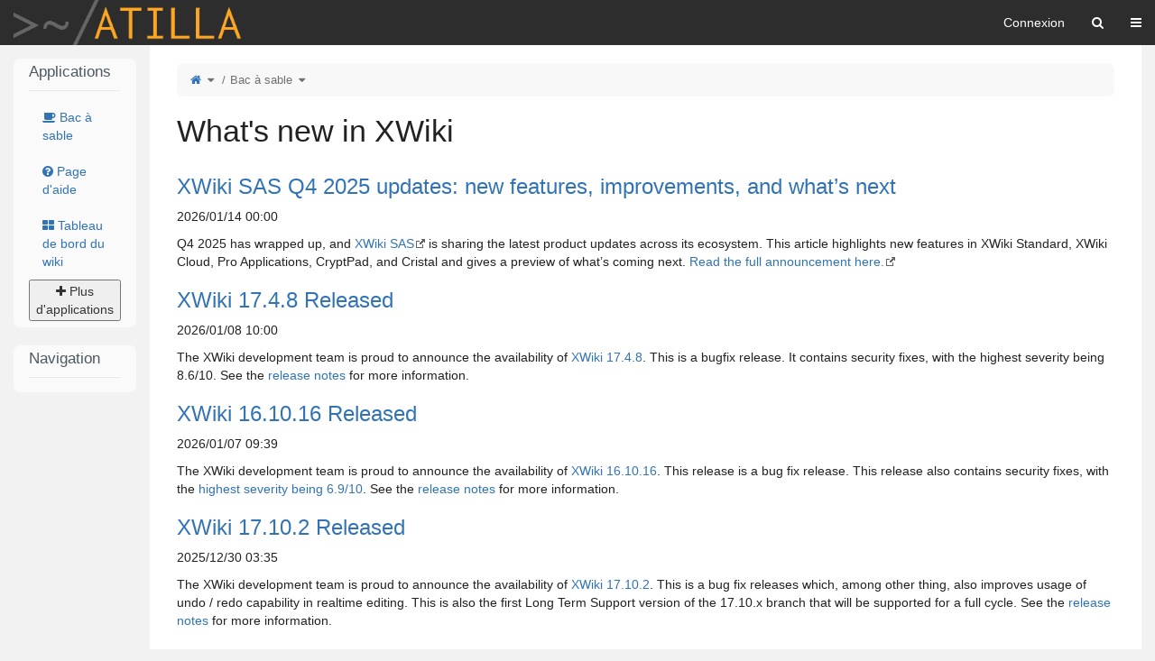

--- FILE ---
content_type: text/html;charset=UTF-8
request_url: https://wiki.atilla.org/xwiki/bin/view/Sandbox/?xpage=whatsnew
body_size: 16007
content:
<!DOCTYPE html>
                              
<html xmlns="http://www.w3.org/1999/xhtml" lang="fr" xml:lang="fr" data-xwiki-paged-media="paper" data-xwiki-reference="xwiki:Sandbox.WebHome" data-xwiki-document="Sandbox.WebHome" data-xwiki-wiki="xwiki" data-xwiki-space="Sandbox" data-xwiki-page="WebHome" data-xwiki-isnew="false" data-xwiki-version="5.1" data-xwiki-rest-url="/xwiki/rest/wikis/xwiki/spaces/Sandbox/pages/WebHome/translations/fr" data-xwiki-locale="fr" data-xwiki-form-token="rU8dXYxC1tfyhZKCG7Fx3w" data-xwiki-action="view">
  <head>
                    <meta http-equiv="Content-Type" content="text/html; charset=UTF-8" />
                                                    <title>Bac à sable - XWiki</title>
            <meta name="viewport" content="width=device-width, initial-scale=1" />
                <link rel="icon" href="/xwiki/resources/icons/xwiki/favicon16.png?cache-version=1766059736000" type="image/png" />
        <link rel="icon" href="/xwiki/resources/icons/xwiki/favicon.svg?cache-version=1766059736000" type="image/svg+xml" />
        <link rel="apple-touch-icon" href="/xwiki/resources/icons/xwiki/favicon144.png?cache-version=1766059736000" />
                      <link rel="alternate" type="application/x-wiki" title="Edit" href="/xwiki/bin/edit/Sandbox/WebHome" />
                    <link rel="canonical" href="/xwiki/bin/view/Sandbox/" />
                                  <meta name="revisit-after" content="7 days" />
<meta name="description" content="Bac à sable" />
<meta name="keywords" content="wiki" />
<meta name="rating" content="General" />
<meta name="author" content="Admin ATILLA" />
  <script type="importmap">
{"imports":{"xwiki-livedata":"\/xwiki\/webjars\/wiki%3Axwiki\/xwiki-platform-livedata-webjar\/17.10.1\/main.es.js?r=1","vue":"\/xwiki\/webjars\/wiki%3Axwiki\/vue\/3.5.23\/dist\/vue.runtime.esm-browser.prod.js?r=1","vue-i18n":"\/xwiki\/webjars\/wiki%3Axwiki\/vue-i18n\/11.1.12\/dist\/vue-i18n.esm-browser.prod.js?r=1"}}
</script>

<link rel="alternate" type="application/rss+xml" title="Wiki Feed RSS" href="/xwiki/bin/view/Main/WebRss?xpage=rdf" />
<link rel="alternate" type="application/rss+xml" title="Blog RSS Feed" href="/xwiki/bin/view/Blog/GlobalBlogRss?xpage=plain" />
                    <link href="/xwiki/webjars/wiki%3Axwiki/xwiki-platform-search-webjar/17.10.1/searchSuggest.min.css?evaluate=true" type='text/css' rel='stylesheet'/>
<link href="/xwiki/webjars/wiki%3Axwiki/font-awesome/4.7.0/css/font-awesome.min.css" type='text/css' rel='stylesheet'/>
<link href="/xwiki/webjars/wiki%3Axwiki/webjar-blueimp-gallery/3.4.0/css/blueimp-gallery.min.css" type='text/css' rel='stylesheet'/>
<link href="/xwiki/webjars/wiki%3Axwiki/xwiki-platform-image-lightbox-webjar/17.10.1/less/lightbox.less?evaluate=true" type='text/css' rel='stylesheet'/>
<link href="/xwiki/webjars/wiki%3Axwiki/xwiki-platform-tree-webjar/17.10.1/tree.min.css?evaluate=true" type='text/css' rel='stylesheet'/>

                
                                                                                                                    



<link href="/xwiki/bin/skin/skins/flamingo/cssVariablesInit.min.css?cache-version=1766059736000&#38;skin=XWiki.DefaultSkin&#38;colorTheme=xwiki%3AFlamingoThemes.ATILLA&#38;colorThemeVersion=7.1" rel="stylesheet" type="text/css" media="all" />
<link href="/xwiki/bin/skin/skins/flamingo/style.min.css?cache-version=1766059736000&#38;skin=XWiki.DefaultSkin&#38;colorTheme=xwiki%3AFlamingoThemes.ATILLA&#38;colorThemeVersion=7.1" rel="stylesheet" type="text/css" media="all" />
<link href="/xwiki/bin/skin/skins/flamingo/print.min.css?cache-version=1766059736000&#38;skin=XWiki.DefaultSkin&#38;colorTheme=xwiki%3AFlamingoThemes.ATILLA&#38;colorThemeVersion=7.1" rel="stylesheet" type="text/css" media="print" />
            
    <link rel='stylesheet' type='text/css' href='/xwiki/bin/skin/resources/css/xwiki.bundle.min.css?cache-version=1766059734000&#38;colorTheme=FlamingoThemes.ATILLA&#38;language=fr'/>

    <link rel="stylesheet" type="text/css" href="/xwiki/bin/ssx/AnnotationCode/Style?language=fr&#38;docVersion=3.1" />
<link rel="stylesheet" type="text/css" href="/xwiki/bin/ssx/AnnotationCode/Settings?language=fr&#38;docVersion=3.1" />
<link rel="stylesheet" type="text/css" href="/xwiki/bin/ssx/Refactoring/Code/RefactoringConfiguration?language=fr&#38;docVersion=1.1" />
<link rel="stylesheet" type="text/css" href="/xwiki/bin/ssx/XWiki/Mentions/MentionsMacro?language=fr&#38;docVersion=7.1" />
<link rel="stylesheet" type="text/css" href="/xwiki/bin/ssx/Tour/HomepageTour/WebHome?language=fr&#38;docVersion=1.1" />
<link rel="stylesheet" type="text/css" href="/xwiki/bin/ssx/Image/Style/Code/DefaultImageStyleStyleSheet?language=fr&#38;docVersion=2.1" />
<link rel="stylesheet" type="text/css" href="/xwiki/bin/ssx/TourCode/TourJS?language=fr&#38;docVersion=4.1" />
<link rel="stylesheet" type="text/css" href="/xwiki/bin/ssx/XWiki/Realtime/Configuration?language=fr&#38;docVersion=2.1" />


    <script src="/xwiki/webjars/wiki%3Axwiki/requirejs/2.3.7/require.min.js?r=1" data-wysiwyg="true"></script>
<script src="/xwiki/resources/uicomponents/tools/pageReady.min.js?cache-version=1766059736000" data-wysiwyg="true"></script>
<script src="/xwiki/resources/js/xwiki/prototypeJSPatches.min.js?cache-version=1766059736000"></script>
<script src="/xwiki/webjars/wiki%3Axwiki/prototype/1.7.3.0/prototype.js?r=1"></script>
<script data-wysiwyg="true">
// <![CDATA[
        var jQuery = {};
                                                                                                                                                                                                                                                                                                                                                                                                                                                                                                                                                                                                                                                                                                                                                                                                                                                                                          require.config({"packages":[{"name":"scriptaculous","location":"\/xwiki\/webjars\/wiki%3Axwiki\/scriptaculous\/1.9.0","main":"scriptaculous"},{"name":"moment","location":"\/xwiki\/webjars\/wiki%3Axwiki\/moment\/2.30.1","main":"min\/moment.min"}],"paths":{"bootstrap":"\/xwiki\/webjars\/wiki%3Axwiki\/xwiki-platform-bootstrap\/17.10.1\/js\/xwiki-bootstrap.min.js?r=1","css":"\/xwiki\/resources\/uicomponents\/require\/css.min.js?cache-version=1766059736000","deferred":"\/xwiki\/resources\/uicomponents\/require\/deferred.min.js?cache-version=1766059736000","node-module":"\/xwiki\/resources\/uicomponents\/require\/node-module.min.js?cache-version=1766059736000","iscroll":"\/xwiki\/webjars\/wiki%3Axwiki\/iscroll\/5.2.0\/build\/iscroll-lite.js?r=1","jquery":"\/xwiki\/webjars\/wiki%3Axwiki\/jquery\/3.7.1\/jquery.min.js?r=1","jquery-migrate":"\/xwiki\/webjars\/wiki%3Axwiki\/jquery-migrate\/3.5.2\/dist\/jquery-migrate.min.js?r=1","jsTree":"\/xwiki\/webjars\/wiki%3Axwiki\/jstree\/3.3.16\/jstree.min.js?r=1","moment-jdateformatparser":"\/xwiki\/webjars\/wiki%3Axwiki\/moment-jdateformatparser\/1.2.1\/moment-jdateformatparser.min","moment-timezone":"\/xwiki\/webjars\/wiki%3Axwiki\/moment-timezone\/0.6.0\/builds\/moment-timezone-with-data.min","prototype":"\/xwiki\/webjars\/wiki%3Axwiki\/prototype\/1.7.3.0\/prototype.js?r=1","selectize":"\/xwiki\/webjars\/wiki%3Axwiki\/selectize.js\/0.13.3\/js\/standalone\/selectize.min.js?r=1","xwiki-attachments-icon":"\/xwiki\/bin\/skin\/resources\/uicomponents\/attachments\/icons.min.js?cache-version=1766059736000","xwiki-document-lock":"\/xwiki\/resources\/uicomponents\/lock\/lock.min.js?cache-version=1766059736000","xwiki-entityReference":"\/xwiki\/resources\/uicomponents\/model\/entityReference.min.js?cache-version=1766059736000","xwiki-events-bridge":"\/xwiki\/resources\/js\/xwiki\/eventsBridge.min.js?cache-version=1766059736000","xwiki-form-validation-async":"\/xwiki\/resources\/uicomponents\/tools\/formAsyncValidation.min.js?cache-version=1766059736000","xwiki-job-runner":"\/xwiki\/webjars\/wiki%3Axwiki\/xwiki-platform-job-webjar\/17.10.1\/jobRunner.min.js?r=1","xwiki-l10n":"\/xwiki\/webjars\/wiki%3Axwiki\/xwiki-platform-localization-webjar\/17.10.1\/l10n.min.js?r=1","xwiki-locale-picker":"\/xwiki\/bin\/skin\/skins\/flamingo\/localePicker.min.js?cache-version=1766059736000","xwiki-meta":"\/xwiki\/resources\/js\/xwiki\/meta.min.js?cache-version=1766059736000","xwiki-selectize":"\/xwiki\/resources\/uicomponents\/suggest\/xwiki.selectize.min.js?cache-version=1766059736000","xwiki-tree-finder":"\/xwiki\/webjars\/wiki%3Axwiki\/xwiki-platform-tree-webjar\/17.10.1\/finder.min.js?r=1","xwiki-tree":"\/xwiki\/webjars\/wiki%3Axwiki\/xwiki-platform-tree-webjar\/17.10.1\/tree.min.js?r=1","xwiki-attachment-picker":"\/xwiki\/webjars\/wiki%3Axwiki\/xwiki-platform-attachment-picker-webjar\/17.10.1\/attachmentGalleryPicker.min","xwiki-attachment-picker-solr-search":"\/xwiki\/webjars\/wiki%3Axwiki\/xwiki-platform-attachment-picker-webjar\/17.10.1\/solrSearch.min","xwiki-realtime-wysiwyg-bundle":"\/xwiki\/webjars\/wiki%3Axwiki\/xwiki-platform-realtime-wysiwyg-webjar\/17.10.1\/webjar.bundle.min.js?r=1","hyper-json":"\/xwiki\/webjars\/wiki%3Axwiki\/hyper-json\/1.5.0\/hyperjson.js?r=1","diff-dom":"\/xwiki\/webjars\/wiki%3Axwiki\/diff-dom\/5.2.1\/browser\/diffDOM.js?r=1","blueimp-gallery-bundle":"\/xwiki\/webjars\/wiki%3Axwiki\/webjar-blueimp-gallery\/3.4.0\/js\/blueimp-gallery-bundle.min","xwiki-lightbox":"\/xwiki\/webjars\/wiki%3Axwiki\/xwiki-platform-image-lightbox-webjar\/17.10.1\/lightbox.min.js?r=1","paged-polyfill":"\/xwiki\/webjars\/wiki%3Axwiki\/pagedjs\/0.4.3\/dist\/paged.polyfill.js?r=1","xwiki-ckeditor":"\/xwiki\/bin\/jsx\/CKEditor\/EditSheet?v=17.10.1&xwiki-version=17.10.1&fast-diff-version=&bs3typeahead-version=4.0.2","fuse":"\/xwiki\/webjars\/wiki%3Axwiki\/fuse.js\/7.1.0\/dist\/fuse.basic.min.js?r=1","bootstrap3-typeahead":"\/xwiki\/webjars\/wiki%3Axwiki\/bootstrap-3-typeahead\/4.0.2\/bootstrap3-typeahead.min","fast-diff":"\/xwiki\/webjars\/wiki%3Axwiki\/fast-diff\/1.3.0\/diff","ckeditor":"\/xwiki\/webjars\/wiki%3Axwiki\/xwiki-platform-ckeditor-webjar\/17.10.1\/ckeditor","xwiki-ckeditor-plugins":"\/xwiki\/webjars\/wiki%3Axwiki\/xwiki-platform-ckeditor-plugins\/17.10.1\/webjar.bundle.min","jquery-ui":"\/xwiki\/webjars\/wiki%3Axwiki\/jquery-ui\/1.14.1\/jquery-ui.min.js?r=1","jquery-ui-touch-punch":"\/xwiki\/webjars\/wiki%3Axwiki\/jquery-ui-touch-punch\/0.2.3\/jquery.ui.touch-punch.min.js?r=1","scriptaculous-accordion":"\/xwiki\/resources\/js\/xwiki\/accordion\/accordion.min.js?cache-version=1766059736000","chainpad":"\/xwiki\/webjars\/wiki%3Axwiki\/chainpad-webjar\/5.3.0\/chainpad.dist.min.js?r=1","chainpad-netflux":"\/xwiki\/webjars\/wiki%3Axwiki\/chainpad-netflux-webjar\/1.3.1\/chainpad-netflux.min.js?r=1","netflux-client":"\/xwiki\/webjars\/wiki%3Axwiki\/netflux-websocket\/1.3.0\/netflux-client.js?r=1","xwiki-realtime":"\/xwiki\/webjars\/wiki%3Axwiki\/xwiki-platform-realtime-webjar\/17.10.1\/webjar.bundle.min.js?r=1","json.sortify":"\/xwiki\/webjars\/wiki%3Axwiki\/json.sortify\/2.2.2\/dist\/JSON.sortify.js?r=1","nacl-fast":"\/xwiki\/webjars\/wiki%3Axwiki\/tweetnacl\/1.0.3\/nacl-fast.min.js?r=1","nacl-util":"\/xwiki\/webjars\/wiki%3Axwiki\/tweetnacl-util\/0.15.1\/nacl-util.min.js?r=1","bootstrap-switch":"\/xwiki\/webjars\/wiki%3Axwiki\/bootstrap-switch\/3.3.4\/js\/bootstrap-switch.min.js?r=1","xwiki-bootstrap-switch":"\/xwiki\/bin\/jsx\/XWiki\/Notifications\/Code\/BootstrapSwitch?minify=true","xwiki-platform-notifications-webjar":"\/xwiki\/webjars\/wiki%3Axwiki\/xwiki-platform-notifications-webjar\/17.10.1\/main.es.js?r=1","xwiki-ckeditor-inline":"\/xwiki\/bin\/jsx\/CKEditor\/InlineEditor?v=17.10.1&xwiki-version=17.10.1"},"shim":{"bootstrap":["jquery"],"prototype":{"exports":"$"},"scriptaculous\/dragdrop":["scriptaculous\/effects"],"selectize":["jquery"],"xwiki-document-lock":{"exports":"XWiki.DocumentLock"},"xwiki-entityReference":{"exports":"XWiki"},"diff-dom":{"exports":"diffDOM"},"ckeditor":{"exports":"CKEDITOR"},"xwiki-ckeditor-plugins":{"deps":["jquery","ckeditor"]},"jquery-ui-touch-punch":{"deps":["jquery-ui"]},"scriptaculous-accordion":{"deps":["scriptaculous\/effects"]}},"bundles":{"xwiki-realtime-wysiwyg-bundle":["xwiki-realtime-wysiwyg","xwiki-realtime-wysiwyg-editor","xwiki-realtime-wysiwyg-patches","xwiki-realtime-wysiwyg-transformers"],"blueimp-gallery-bundle":["blueimp-gallery","blueimp-helper","blueimp-gallery-fullscreen","blueimp-gallery-indicator","blueimp-gallery-video","blueimp-gallery-vimeo","blueimp-gallery-youtube"],"xwiki-ckeditor-plugins":["resource","resourcePicker","entityResourcePicker","entityResourceSuggester","entityResourceDisplayer","modal","l10n","macroWizard","imageWizard"],"xwiki-realtime":["xwiki-realtime-config","xwiki-realtime-crypto","xwiki-realtime-document","xwiki-realtime-interface","xwiki-realtime-loader","xwiki-realtime-messages","xwiki-realtime-saver","xwiki-realtime-toolbar","xwiki-realtime-typingTests","xwiki-realtime-userData"]},"config":{},"map":{"*":{"jquery":"jquery-migrate","moment\/moment":"moment"},"jQueryNoConflict":{"jquery":"jquery"},"jquery-migrate":{"jquery":"jQueryNoConflict"}}});
define('jQueryNoConflict', ['jquery'], function($) {
  return $.noConflict();
});
(function () {
  const originalCreateNode = require.createNode;
  require.createNode = function(config, moduleName, stringURL) {
    const scriptElement = originalCreateNode.apply(this, arguments);
    const url = new URL(stringURL, window.location.href);
    if (url.pathname.endsWith('.es.js')) {
      scriptElement.type = 'module';
    }
    return scriptElement;
  };
}());
if (window.Prototype && Prototype.BrowserFeatures.ElementExtensions) {
  require(['jquery', 'bootstrap'], function ($) {
    // Fix incompatibilities between BootStrap and Prototype
    var disablePrototypeJS = function (method, pluginsToDisable) {
      var handler = function (event) {
        event.target[method] = undefined;
        setTimeout(function () {
            delete event.target[method];
        }, 0);
      };
      pluginsToDisable.each(function (plugin) { 
          $(window).on(method + '.bs.' + plugin, handler); 
      });
    },
    pluginsToDisable = ['collapse', 'dropdown', 'modal', 'tooltip', 'tab', 'popover'];
    disablePrototypeJS('show', pluginsToDisable);
    disablePrototypeJS('hide', pluginsToDisable);
  });
}
window.XWiki = window.XWiki || {};
XWiki.webapppath = "xwiki/";
XWiki.servletpath = "bin/";
XWiki.contextPath = "/xwiki";
XWiki.mainWiki = "xwiki";
// Deprecated: replaced by meta data in the HTML element
XWiki.currentWiki = "xwiki";
XWiki.currentSpace = "Sandbox";
XWiki.currentPage = "WebHome";
XWiki.editor = "";
XWiki.viewer = "";
XWiki.contextaction = "view";
XWiki.skin = 'XWiki.DefaultSkin';
XWiki.docisnew = false;
XWiki.docsyntax = "xwiki/2.1";
XWiki.docvariant = "";
XWiki.hasEdit = false;
XWiki.hasProgramming = false;
XWiki.hasBackupPackImportRights = false;
XWiki.hasRenderer = true;
window.docviewurl = "/xwiki/bin/view/Sandbox/";
window.docediturl = "/xwiki/bin/edit/Sandbox/WebHome";
window.docsaveurl = "/xwiki/bin/save/Sandbox/WebHome";
window.docgeturl = "/xwiki/bin/get/Sandbox/WebHome";
// ]]>
</script>
                  <script src="/xwiki/webjars/wiki%3Axwiki/xwiki-platform-search-webjar/17.10.1/searchSuggest.min.js?r=1" defer="defer"></script>        <script type="application/json" id="trusted-domains-configuration">
{
  "trustedDomains": [],
  "allowedUrls": [],
  "frontendUrlCheckPolicy": "COMMENTS"
}
</script>
      
    <script src='/xwiki/resources/uicomponents/model/entityReference.min.js?cache-version=1766059736000'></script>
<script src='/xwiki/bin/skin/resources/js/xwiki/xwiki.bundle.min.js?cache-version=1766059736000&#38;defer=false&#38;language=fr'></script>
<script src='/xwiki/bin/skin/skins/flamingo/flamingo.min.js?cache-version=1766059736000&#38;language=fr' defer='defer'></script>
<script src='/xwiki/bin/skin/resources/uicomponents/async/async.min.js?cache-version=1766059736000&#38;wysiwyg=true' defer='defer'></script>
<script src='/xwiki/resources/uicomponents/link/link-protection.min.js?cache-version=1766059736000' defer='defer'></script>
<script src='/xwiki/bin/skin/resources/uicomponents/hierarchy/hierarchy.min.js?cache-version=1766059736000' defer='defer'></script>
<script src='/xwiki/bin/skin/resources/uicomponents/widgets/tree.min.js?cache-version=1766059736000&#38;wysiwyg=true' defer='defer'></script>

    <script src='/xwiki/bin/jsx/AnnotationCode/Settings?language=fr&#38;docVersion=3.1' defer='defer'></script>
<script src='/xwiki/bin/jsx/XWiki/Attachment/Validation/Code/MimetypeValidation?language=fr&#38;docVersion=1.1' defer='defer'></script>
<script src='/xwiki/bin/jsx/XWiki/Mentions/MentionsMacro?language=fr&#38;docVersion=7.1' defer='defer'></script>
<script src='/xwiki/bin/jsx/AnnotationCode/Script?language=fr&#38;docVersion=5.1' defer='defer'></script>
<script src='/xwiki/bin/jsx/XWiki/Attachment/Validation/Code/FileSizeValidation?language=fr&#38;docVersion=1.1' defer='defer'></script>
<script src='/xwiki/bin/jsx/CristalIntegration/Code/CristalIntegrationUIX?language=fr&#38;docVersion=1.1' defer='defer'></script>
<script src='/xwiki/bin/jsx/TourCode/TourJS?language=fr&#38;docVersion=4.1' defer='defer'></script>
<script src='/xwiki/bin/jsx/XWiki/QuickSearchUIX?language=fr&#38;docVersion=4.1' defer='defer'></script>
<script src='/xwiki/bin/jsx/XWiki/Lightbox/WebHome?language=fr&#38;docVersion=2.1' defer='defer'></script>


<script src="/xwiki/resources/js/xwiki/compatibility.min.js?cache-version=1766059736000" defer="defer"></script>
<script src="/xwiki/resources/js/xwiki/markerScript.min.js?cache-version=1766059736000" defer="defer"></script>

  </head>
    <body id="body" class="skin-flamingo wiki-xwiki viewbody panel-left-width-Medium panel-right-width-Medium drawer drawer--right preference-underlining-only-inline-links
   space-Sandbox  hideright    ">
<div id="xwikimaincontainer">
<div id="xwikimaincontainerinner">

<div class="skip-nav">
          <a class="btn btn-default" href="#xwikicontent">Aller au contenu</a>
</div>

  <div id="menuview">
      




















        <header class="navbar navbar-default actionmenu"
  aria-label="Menu principal du wiki ">
    <div class="container-fluid">
            <div class="navbar-header">
                  <div id="companylogo">
  <a href="/xwiki/bin/view/Main/" rel="home"     title="Home"     class="navbar-brand">    <span class="sr-only">Home</span>
    <img src="/xwiki/bin/download/FlamingoThemes/ATILLA/logo.png?rev=1.1"       alt="Logo of the wiki"/>  </a>
</div>

              </div>
            <div id="xwikimainmenu">

          <ul class='nav navbar-nav navbar-left'>
                </ul>

          <ul class="nav navbar-nav navbar-right">
                                              
                                                  <li>
    <a
      id="tmLogin"
      href="/xwiki/bin/login/XWiki/XWikiLogin?xredirect=%2Fxwiki%2Fbin%2Fview%2FSandbox%2F%3Fxpage%3Dwhatsnew&loginLink=1"
      rel="nofollow"
    >Connexion</a>
  </li>

                                         <li>
<form class='navbar-form globalsearch globalsearch-close form-inline' id='globalsearch' action='/xwiki/bin/view/Main/Search'
role='search'>
<label class='hidden' for='headerglobalsearchinput'>Rechercher</label>
<button type='submit' class='btn' title="Rechercher"
aria-expanded='false' aria-controls='headerglobalsearchinput'><span class="fa fa-search" aria-hidden="true"></span></button>
<input type='text' name='text' placeholder="Rechercher..." id='headerglobalsearchinput' disabled />
</form>
</li>
                                           
                                        
              <li>
    <button type="button" id="tmDrawerActivator" class="btn btn-link icon-navbar drawer-opener" aria-controls="tmDrawer"
      aria-expanded="false" title="Tiroir"
      ><span class="sr-only">Ouvrir/Fermer la navigation</span
      ><span class="fa fa-bars" aria-hidden="true"></span></button>
    





<dialog class="drawer-nav" id="tmDrawer"
aria-label="Menu tiroir du haut">
  <ul class="drawer-menu">
                <li class="drawer-brand clearfix">
      <a href="/xwiki/bin/view/XWiki/XWikiGuest">
                                        <img class='avatar avatar_120' src='/xwiki/bin/skin/resources/icons/xwiki/noavatar.png?cache-version=1766059736000' alt='XWikiGuest' title='XWikiGuest'/>      </a>
      <div class="brand-links">
                                                              </div>
      <button class="btn btn-primary drawer-close" title="Fermer le menu tiroir"><span class="fa fa-times" aria-hidden="true"></span></button>
    </li>
                                  <li class="drawer-category-header"><hr class="hidden"/>Home</li>
                                                                                          
                                





  <li>
    <a class="drawer-menu-item" href="/xwiki/bin/view/Main/AllDocs" id="tmWikiDocumentIndex">
      <span class="drawer-menu-item-icon">
        <span class="fa fa-book" aria-hidden="true"></span>
      </span>
      <span class="drawer-menu-item-text">Liste des documents du Wiki</span>
    </a>
  </li>
                                      





  <li>
    <a class="drawer-menu-item" href="/xwiki/bin/view/Main/UserDirectory" id="tmMainUserIndex">
      <span class="drawer-menu-item-icon">
        <span class="fa fa-user" aria-hidden="true"></span>
      </span>
      <span class="drawer-menu-item-text">Annuaire Utilisateurs</span>
    </a>
  </li>
                                





  <li>
    <a class="drawer-menu-item" href="/xwiki/bin/view/Applications/" id="tmMainApplicationIndex">
      <span class="drawer-menu-item-icon">
        <span class="fa fa-th" aria-hidden="true"></span>
      </span>
      <span class="drawer-menu-item-text">Liste des applications</span>
    </a>
  </li>
                                        <li class="drawer-category-header"><hr class="hidden"/>Global</li>
                              
                                                





  <li>
    <a class="drawer-menu-item" href="/xwiki/bin/view/Sandbox/?xpage=whatsnew">
      <span class="drawer-menu-item-icon">
        <span class="fa fa-question-circle" aria-hidden="true"></span>
      </span>
      <span class="drawer-menu-item-text">What&#39;s New</span>
    </a>
  </li>
                                          <li class="drawer-menuseparator"></li>
            





  <li>
    <a class="drawer-menu-item" href="/xwiki/bin/view/WikiManager/">
      <span class="drawer-menu-item-icon">
        <span class="fa fa-list-alt" aria-hidden="true"></span>
      </span>
      <span class="drawer-menu-item-text">Annuaire des Wikis</span>
    </a>
  </li>
                                      





  <li>
    <a class="drawer-menu-item" href="/xwiki/cristal/#/Sandbox.WebHome/view">
      <span class="drawer-menu-item-icon">
        <span class="fa fa-random" aria-hidden="true"></span>
      </span>
      <span class="drawer-menu-item-text">Switch to Cristal</span>
    </a>
  </li>
                                                        
      </ul>
</dialog>



  </li>
      </ul>

          </div>    </div>   </header>


  </div>
 <div id="headerglobal">
  <div id="globallinks">
  </div>   <div class="clearfloats"></div>
      <script id="lightbox-config" type="application/json">{"HTMLTemplate":"\u003C!-- The Gallery lightbox dialog. -->\n\u003Cdiv\nid=\"blueimp-gallery\"\nclass=\"blueimp-gallery blueimp-gallery-controls\"\naria-label=\"Gallerie d&#39;images\"\naria-modal=\"true\"\nrole=\"dialog\"\n>\n\u003Cdiv class=\"slides\" aria-live=\"polite\">\u003C\/div>\n\u003Ca\nclass=\"prev\" aria-controls=\"blueimp-gallery\"\naria-label=\"Image précédente\"\ntitle=\"Image précédente\"\naria-keyshortcuts=\"ArrowLeft\"\n>\u003C\/a>\n\u003Ca\nclass=\"next\" aria-controls=\"blueimp-gallery\"\naria-label=\"Image suivante\"\ntitle=\"Image suivante\"\naria-keyshortcuts=\"ArrowRight\"\n>\u003C\/a>\n\u003Cdiv class=\"controls btn-group\">\n\u003Ca\nclass=\"btn action fullscreen\" id=\"lightboxFullscreen\" aria-controls=\"blueimp-gallery\"\naria-label=\"Plein écran\"\ntitle=\"Plein écran\"\naria-keyshortcuts=\"F11\"\n>\u003Cspan class=\"fa fa-arrows-alt\" aria-hidden=\"true\">\u003C\/span>\u003C\/a>\n\u003Ca\nclass=\"btn action download\" id=\"lightboxDownload\" aria-controls=\"blueimp-gallery\" target=\"_blank\"\naria-label=\"Télécharger\"\ntitle=\"Télécharger\"\n>\u003Cspan class=\"fa fa-download\" aria-hidden=\"true\">\u003C\/span>\u003C\/a>\n\u003Cspan class=\"btn\" title=\"Copier l&#39;ID de l&#39;image\">\n\u003Ca class=\"action copyImageId\" aria-controls=\"blueimp-gallery\" aria-label=\"Copier l&#39;ID de l&#39;image\" data-original-title=\"Copié dans le presse-papier\" data-toggle=\"tooltip\"\ndata-placement=\"bottom\" data-trigger=\"manual\"\n>\u003Cspan class=\"fa fa-anchor\" aria-hidden=\"true\">\u003C\/span>\u003C\/a>\n\u003C\/span>\n\u003Ca\nclass=\"btn action autoPlay\" aria-controls=\"blueimp-gallery\"\naria-label=\"Défilement\"\ntitle=\"Défilement\"\naria-keyshortcuts=\"Space\" aria-pressed=\"false\"\n>\u003Cspan class=\"fa fa-play\" aria-hidden=\"true\">\u003C\/span>\u003C\/a>\n\u003Ca\nclass=\"btn action escape\" aria-controls=\"blueimp-gallery\"\naria-label=\"Sortir\"\ntitle=\"Sortir\"\naria-keyshortcuts=\"Escape\"\n>\u003Cspan class=\"fa fa-times\" aria-hidden=\"true\">\u003C\/span>\u003C\/a>\n\u003C\/div>\n\u003Cdiv class=\"lightboxDescription\">\n\u003Cdiv class=\"caption\"\naria-label=\"Légende\">\u003C\/div>\n\u003Cdiv class=\"descriptionMetadata\">\n\u003Cspan class=\"title\"\naria-label=\"Nom du fichier\">\u003C\/span>\n\u003Cdiv class=\"descriptionRow\">\n\u003Cspan class=\"publisher\"\naria-label=\"Publier l&#39;image\">\u003C\/span>\n\u003Cspan class=\"date\" data-date-format=\"yyyy\/MM\/dd HH:mm\" \ndata-user-time-zone=\"Europe\/Paris\"\naria-label=\"Date\">\u003C\/span>\n\u003C\/div>\n\u003C\/div>\n\u003C\/div>\n\u003Col class=\"indicator\">\u003C\/ol>\n\u003C\/div>\n\u003C!-- The image toolbar popover template. -->\n\u003Cdiv id=\"imageToolbarTemplate\">\n\u003Cdiv class=\"btn-group imageToolbar\" hidden>\n\u003Ca class=\"openLightbox\" href=\"\"\ntitle=\"Gallerie d&#39;images\"\n>\u003Cspan class=\"fa fa-arrows-alt\" aria-hidden=\"true\">\u003C\/span>\u003C\/a>\n\u003Ca class=\"imageDownload\" target=\"_blank\"\ntitle=\"Télécharger\"\n>\u003Cspan class=\"fa fa-download\" aria-hidden=\"true\">\u003C\/span>\u003C\/a>\n\u003Ca class=\"permalink hidden\"\ntitle=\"Permalien\"\n>\u003Cspan class=\"fa fa-link\" aria-hidden=\"true\">\u003C\/span>\u003C\/a>\n\u003Cspan class=\"hidden\" title=\"Copier l&#39;ID de l&#39;image\">\n\u003Ca class=\"copyImageId\" href=\"\" data-original-title=\"Copié dans le presse-papier\"\ndata-toggle=\"tooltip\" data-placement=\"bottom\" data-trigger=\"manual\"\n>\u003Cspan class=\"fa fa-anchor\" aria-hidden=\"true\">\u003C\/span>\u003C\/a>\n\u003C\/span>\n\u003C\/div>\n\u003C\/div>\n\u003Cdiv id='imagePopoverContainer'>\u003C\/div>\n","togglerTemplate":"\u003Cbutton class='lightbox-toggle btn btn-xs sr-only'\naria-label=\"Ouvrir les actions de l&#39;image\">\n\u003Cspan class=\"fa fa-ellipsis-v\" aria-hidden=\"true\">\u003C\/span>\n\u003C\/button>\n"}
</script>
      <script type='application/json' id='attachment-validation-mimetypes-configuration'>{"allowedMimetypes":[],"blockerMimetypes":[]}</script>
              <script id="realtime-config" type="application/json">{"webSocketURL":"wss:\/\/wiki.atilla.org\/xwiki\/websocket\/xwiki\/netflux","user":{"name":"XWikiGuest","avatarURL":"\/xwiki\/bin\/skin\/resources\/icons\/xwiki\/noavatar.png?cache-version=1766059736000"},"document":{"language":"fr","modified":1743534116000},"dateFormat":"yyyy\/MM\/dd HH:mm"}</script>

                                                                  <template id="realtime-edit-toolbar">
<div class="realtime-edit-toolbar" data-user-id="">
<div class="realtime-edit-toolbar-left">
<input type="hidden" name="preventEmptyRevision" value="true" />
<div class="btn-group dropup">
<button
type="button"
class="btn btn-primary realtime-action-done"
title="Enregistrer et retourner en mode lecture"
>
<span class="fa fa-check" aria-hidden="true"></span>
Terminé
</button>
<button
type="button"
class="btn btn-primary dropdown-toggle"
data-toggle="dropdown"
aria-haspopup="true"
aria-expanded="false"
>
<span class="caret"></span>
<span class="sr-only">Ouvrir/Fermer le menu déroulant</span>
</button>
<ul class="dropdown-menu">
<li>
<a
href="#"
class="realtime-action-summarize"
title="Résumer vos modifications et retourner en mode lecture"
data-continue="false"
data-toggle="modal"
data-target="#realtime-changeSummaryModal"
>Résumer &#38; Terminer</a>
</li>
<li>
<a
href="#"
class="realtime-action-leave"
title="Quitter l&#39;édition collaborative et continuer à éditer seul"
data-toggle="modal"
data-target="#realtime-leave-modal"
>Quitter l&#39;édition collaborative</a>
</li>
</ul>
</div>
<realtime-status
class="realtime-connection-status"
data-status-dirty="Déconnecté"
data-status-cleaning="Connexion en cours"
></realtime-status>
<ul
class="realtime-users"
data-limit="4"
>
<li><!-- User --></li>
</ul>
<div class="btn-group dropup realtime-users-dropdown">
<button
type="button"
class="btn dropdown-toggle realtime-action-users badge"
title="Voir qui édite"
data-toggle="dropdown"
aria-haspopup="true"
aria-expanded="false"
data-more=""
>
<span class="sr-only">Utilisateurs</span>
</button>
<ul class="dropdown-menu">
<li><!-- User --></li>
</ul>
</div>
</div>
<div class="realtime-edit-toolbar-right">
<realtime-status
class="realtime-save-status"
data-status-dirty="Non enregistré"
data-status-cleaning="Enregistrement en cours"
data-status-clean="Enregistré"
></realtime-status>
<div class="btn-group dropup">
<button
type="button"
class="btn btn-default dropdown-toggle realtime-action-history"
title="Versions récentes"
data-toggle="dropdown"
aria-haspopup="true"
aria-expanded="false"
>
<span class="fa fa-clock-o" aria-hidden="true"></span>
<span class="sr-only">Historique</span>
</button>
<ul
class="dropdown-menu dropdown-menu-right realtime-versions"
data-limit="5"
>
<li class="dropdown-header">
Versions récentes
</li>
<li role="separator" class="divider"></li>
<li>
<a
href="#"
class="realtime-action-summarize"
title="Résumer vos modifications et continuer l&#39;édition"
data-continue="true"
data-toggle="modal"
data-target="#realtime-changeSummaryModal"
>Résumer les modifications</a>
</li>
</ul>
</div>
</div>
</div>
</template>

<template id="realtime-user">
<a
href="#"
class="realtime-user"
data-id=""
data-reference=""
>
<span class="realtime-user-avatar-wrapper" data-abbr="">
<img
class="realtime-user-avatar"
src="/xwiki/bin/skin/resources/icons/xwiki/noavatar.png?cache-version=1766059736000"
alt="Nom d&#39;Utilisateur"
title=""
/>
</span>
<span class="realtime-user-name" data-count=""></span>
</a>
</template>

<template id="realtime-spinner">
<link rel="stylesheet" type="text/css" href="/xwiki/bin/ssx/XWiki/Realtime/Configuration?language=fr&#38;docVersion=2.1" />
</template>

<template id="realtime-status">
<link rel="stylesheet" type="text/css" href="/xwiki/bin/ssx/XWiki/Realtime/Configuration?language=fr&#38;docVersion=2.1" />
<realtime-spinner></realtime-spinner>
</template>

<template id="realtime-version">
<a
href=""
class="realtime-version"
data-toggle="modal"
data-target="#realtime-version-modal"
data-remote="false"
>
<span class="realtime-version-icon">
<span class="fa fa-clock-o" aria-hidden="true"></span>
</span>
<span class="realtime-version-info">
<span class="realtime-version-number"></span>
<span class="realtime-version-date"></span>
</span>
</a>
</template>

<template id="realtime-changeSummaryModal-template">
<div id="realtime-changeSummaryModal" class="modal fade" tabindex="-1" role="dialog">
<div class="modal-dialog" role="document">
<div class="modal-content">
<div class="modal-header">
<button type="button" class="close" data-dismiss="modal"
aria-label="Fermer">
<span aria-hidden="true">&times;</span>
</button>
<div class="modal-title">
Résumer les modifications
</div>
</div>
<div class="modal-body xform">
<ul class="nav nav-tabs" role="tablist">
<li role="presentation" class="active">
<a
href="#realtime-changeSummaryModal-summaryTab"
aria-controls="realtime-changeSummaryModal-summaryTab"
role="tab"
data-toggle="tab"
>
Résumé
</a>
</li>
<li role="presentation">
<a
href="#realtime-changeSummaryModal-changesTab"
aria-controls="realtime-changeSummaryModal-changesTab"
role="tab"
data-toggle="tab"
>
Modifications
</a>
</li>
</ul>
<div class="tab-content">
<div
role="tabpanel"
class="tab-pane active"
id="realtime-changeSummaryModal-summaryTab"
>
<dl>
<dt>
<label for="realtime-changeSummaryModal-summary" hidden>
Résumé
</label>
<span class="xHint">
Précisions sur vos modifications
</span>
</dt>
<dd>
<textarea
id="realtime-changeSummaryModal-summary"
name="summary"
maxlength="1023"
rows="10"
title="Résumé"
></textarea>
</dd>
<dt id="realtime-changeSummaryModal-minorChange" data-continue="false">
<label>
<input type="checkbox" name="minorChange" />
Modification mineure
</label>
<span class="xHint">
Les modifications mineures sont masquées par défaut dans l&#39;historique.
</span>
</dt>
<dd></dd>
</dl>
</div>
<div
role="tabpanel"
class="tab-pane"
id="realtime-changeSummaryModal-changesTab"
>
<realtime-spinner></realtime-spinner>
<div class="diff-group"></div>
<div class="box infomessage noChange">
Aucune modification
</div>
<div class="box infomessage isNew">
La page n&#39;existe pas encore.
</div>
<div class="box errormessage">
Erreur lors du chargement des modifications
</div>
</div>
</div>
</div>
<div class="modal-footer">
<button type="button" class="btn btn-primary">
<span data-continue="true">Enregistrer</span>
<span data-continue="false">Terminé</span>
</button>
<button type="button" class="btn btn-default" data-dismiss="modal">
Annuler
</button>
</div>
</div>
</div>
</div>
</template>

<template id="realtime-version-modal-template">
<div id="realtime-version-modal" class="modal fade" tabindex="-1" role="dialog">
<div class="modal-dialog modal-lg" role="document">
<div class="modal-content">
<div class="modal-header">
<button type="button" class="close" data-dismiss="modal"
aria-label="Fermer">
<span aria-hidden="true">&times;</span>
</button>
<div class="modal-title">
Version <span class="realtime-version-number"></span> par <span class="realtime-version-author"></span> le <span class="realtime-version-date"></span>
</div>
</div>
<div class="modal-body">
<realtime-document-viewer
reference="xwiki:Sandbox.WebHome"
locale="fr"
version=""
alt="Échec de chargement de la version."
></realtime-document-viewer>
</div>
<div class="modal-footer">
<button type="button" class="btn btn-default" data-dismiss="modal">
Fermer
</button>
</div>
</div>
</div>
</div>
</template>

<template id="realtime-leave-modal-template">
<div id="realtime-leave-modal" class="modal fade" tabindex="-1" role="dialog">
<div class="modal-dialog" role="document">
<div class="modal-content">
<div class="modal-header">
<button type="button" class="close" data-dismiss="modal"
aria-label="Fermer">
<span aria-hidden="true">&times;</span>
</button>
<div class="modal-title">
Quitter l&#39;édition collaborative
</div>
</div>
<div class="modal-body">
Êtes-vous sûr de vouloir quitter l&#39;édition collaborative et continuer à éditer seul ? Les modifications que vous sauvegarderez en éditant seul aboutiront à des conflits de version avec les modifications autosauvegardées par les sessions d&#39;édition collaboratives temps-réel.
</div>
<div class="modal-footer">
<button type="button" class="btn btn-primary" data-dismiss="modal">
Quitter
</button>
<button type="button" class="btn btn-default" data-dismiss="modal">
Annuler
</button>
</div>
</div>
</div>
</div>
</template>

<template id="realtime-warning">
<button
type="button"
class="btn btn-link realtime-warning realtime-warning-connected"
data-toggle="popover"
data-placement="top"
title="Alerte concernant des modifications simultanées"
data-content="Quelqu&#39;un est en train de modifier cette page en dehors de la session de collaboration temps-réel. Leurs modifications pourraient générer des conflits lors de l&#39;enregistrement."
>
<span class="fa fa-exclamation-triangle" aria-hidden="true"></span>
</button>
<button
type="button"
class="btn btn-link realtime-warning realtime-warning-disconnected"
data-toggle="popover"
data-placement="top"
title="Alerte concernant des modifications simultanées"
data-content="Vous effectuez des modifications en dehors de la session de collaboration temps-réel. Vos risquez de générer des conflits lors de l&#39;enregistrement."
>
<span class="fa fa-exclamation-triangle" aria-hidden="true"></span>
</button>
</template>
      <div class="hidden">
<input id="defaultImageStylesRestURL" name="defaultImageStylesRestURL" type="hidden" value="/rest/wikis/xwiki/imageStyles/default" />
<input id="imageStylesRestURL" name="imageStylesRestURL" type="hidden" value="/rest/wikis/xwiki/imageStyles" />
</div>
      
      <script id="attachment-move-config" type="application/json">{"treeWebjar":"\/xwiki\/webjars\/wiki%3Axwiki\/xwiki-platform-tree-webjar\/17.10.1\/require-config.min.js?evaluate=true"}</script>
      
      <script type='application/json' id='attachment-validation-filesize-configuration'>{"maxFileSize":107374182400}</script>
      <script type="text/javascript">
var _paq = _paq || [];
_paq.push(['trackPageView']);
_paq.push(['enableLinkTracking']);
(function() {
var u="https://analytics.atilla.org/";
_paq.push(['setTrackerUrl', u+'piwik.php']);
_paq.push(['setSiteId', 5]);
var d=document, g=d.createElement('script'), s=d.getElementsByTagName('script')[0]; g.type='text/javascript';
g.defer=true; g.async=true; g.src=u+'piwik.js'; s.parentNode.insertBefore(g,s);
})();
</script>
  </div> 


<div class="contenthideright" id="contentcontainer">
  <div id="contentcolumn"> 
<div class="main layoutsubsection">
  
   <nav id="hierarchy_breadcrumb" aria-label="Breadcrumb">
  






















                                                                                                                                                                                                                                                                                                            <ol id="hierarchy" class="breadcrumb breadcrumb-expandable" data-entity='Sandbox.WebHome' data-id='hierarchy' data-limit='5' data-treenavigation='true' data-entities='&#123;Space xwiki:Sandbox=Sandbox.WebHome}'><li
                  
                                
        
        
                                          class="wiki dropdown"><a href="/xwiki/bin/view/Main/"
              title="Accueil"
            ><span class="fa fa-home" aria-hidden="true"></span></a><button class='dropdown-toggle' type='button' data-toggle='dropdown'><span class='sr-only'>Toggle the parent tree of Bac à sable. </span><span class="fa fa-caret-down" aria-hidden="true"></span></button><div class='dropdown-menu'>                                                                                                                                                                                            <div                                                                                                                         class = "breadcrumb-tree"              data-responsive = "true"              data-url = "/xwiki/bin/get/Sandbox/WebHome?outputSyntax=plain&#38;sheet=XWiki.DocumentTree&#38;showTranslations=false&#38;limit=10"              data-root = "&#123;}"              data-dragAndDrop = "false"              data-contextMenu = "false"              data-icons = "true"              data-edges = "true"              data-checkboxes = "false"              data-openTo = "document:xwiki:Sandbox.WebHome"              data-finder = "false"  ></div>
</div></li><li                  
                      
                        
        
                                                          class="active space dropdown"><a href="/xwiki/bin/view/Sandbox/"
            >Bac à sable</a><button class='dropdown-toggle' type='button' data-toggle='dropdown'><span class='sr-only'>Toggle the hierarchy tree under Bac à sable. </span><span class="fa fa-caret-down" aria-hidden="true"></span></button><div class='dropdown-menu'>                                                                                                                                                                                                          <div                                                                                                                               class = "breadcrumb-tree"              data-responsive = "true"              data-url = "/xwiki/bin/get/Sandbox/WebHome?outputSyntax=plain&#38;sheet=XWiki.DocumentTree&#38;showTranslations=false&#38;limit=10&#38;root=wiki%3Axwiki"              data-root = "&#123;&#34;type&#34;:&#34;wiki&#34;,&#34;id&#34;:&#34;xwiki&#34;}"              data-dragAndDrop = "false"              data-contextMenu = "false"              data-icons = "true"              data-edges = "true"              data-checkboxes = "false"              data-openTo = "document:xwiki:Sandbox.WebHome"              data-finder = "false"  ></div>
</div>      </li></ol>
      </nav>

    <main id="mainContentArea">
                <div class="xcontent">
      <div class="row document-header">
        <div class="document-info col-xs-12">
                    <div id="document-title"><h1>What's new in XWiki</h1></div>
        </div>
      </div>
            <div class="xwiki-whatsnew-container">
                                                              <div class="xwiki-whatsnew-item">
                            <h2><a class="xwiki-whatsnew-item-title" href="https://xwiki.com/en/Blog/XWiki-SAS-Q4-2025-products-updates/?language=en"
              >XWiki SAS Q4 2025 updates: new features, improvements, and what’s next</a></h2>
                            <p class="xwiki-whatsnew-item-date">2026/01/14 00:00</p>
              <div class="xwiki-whatsnew-item-description">
                                                                                                                    <p>Q4 2025 has wrapped up, and <span class="wikiexternallink"><a href="https://xwiki.com/en/">XWiki SAS</a></span> is sharing the latest product updates across its ecosystem. This article highlights new features in XWiki Standard, XWiki Cloud, Pro Applications, CryptPad, and Cristal and gives a preview of what’s coming next. <span class="wikiexternallink"><a href="https://xwiki.com/en/Blog/XWiki-SAS-Q4-2025-products-updates/">Read the full announcement here.</a></span></p>
                              </div>
            </div>
                      <div class="xwiki-whatsnew-item">
                            <h2><a class="xwiki-whatsnew-item-title" href="https://www.xwiki.org/xwiki/bin/view/Blog/xwiki-17-4-8-released?language=en"
              >XWiki 17.4.8 Released</a></h2>
                            <p class="xwiki-whatsnew-item-date">2026/01/08 10:00</p>
              <div class="xwiki-whatsnew-item-description">
                                                                                                                    <p>The XWiki development team is proud to announce the availability of <span class="wikilink"><a href="https://www.xwiki.org/xwiki/bin/view/ReleaseNotes/Data/XWiki/17.4.8/">XWiki 17.4.8</a></span>. This is a bugfix release. It contains security fixes, with the highest severity being 8.6/10. See the <span class="wikilink"><a href="https://www.xwiki.org/xwiki/bin/view/ReleaseNotes/Data/XWiki/17.4.8/">release notes</a></span> for more information.</p>
                              </div>
            </div>
                      <div class="xwiki-whatsnew-item">
                            <h2><a class="xwiki-whatsnew-item-title" href="https://www.xwiki.org/xwiki/bin/view/Blog/xwiki-16-10-16-released?language=en"
              >XWiki 16.10.16 Released</a></h2>
                            <p class="xwiki-whatsnew-item-date">2026/01/07 09:39</p>
              <div class="xwiki-whatsnew-item-description">
                                                                                                                    <p>The XWiki development team is proud to announce the availability of <span class="wikilink"><a href="https://www.xwiki.org/xwiki/bin/view/ReleaseNotes/Data/XWiki/16.10.16/">XWiki 16.10.16</a></span>. This release is a bug fix release. This release also contains security fixes, with the <span class="wikilink"><a href="https://dev.xwiki.org/xwiki/bin/view/Community/SecurityPolicy/#HSeverity">highest severity being 6.9/10</a></span>. See the <span class="wikilink"><a href="https://www.xwiki.org/xwiki/bin/view/ReleaseNotes/Data/XWiki/16.10.16/">release notes</a></span> for more information.</p>
                              </div>
            </div>
                      <div class="xwiki-whatsnew-item">
                            <h2><a class="xwiki-whatsnew-item-title" href="https://www.xwiki.org/xwiki/bin/view/Blog/XWiki-17-10-2-Released?language=en"
              >XWiki 17.10.2 Released</a></h2>
                            <p class="xwiki-whatsnew-item-date">2025/12/30 03:35</p>
              <div class="xwiki-whatsnew-item-description">
                                                                                                                    <p>The XWiki development team is proud to announce the availability of <span class="wikilink"><a href="https://www.xwiki.org/xwiki/bin/view/ReleaseNotes/Data/XWiki/17.10.2/">XWiki 17.10.2</a></span>. This is a bug fix releases which, among other thing, also improves usage of undo / redo capability in realtime editing. This is also the first Long Term Support version of the 17.10.x branch that will be supported for a full cycle. See the <span class="wikilink"><a href="https://www.xwiki.org/xwiki/bin/view/ReleaseNotes/Data/XWiki/17.10.2/">release notes</a></span> for more information.</p>
                              </div>
            </div>
                      <div class="xwiki-whatsnew-item">
                            <h2><a class="xwiki-whatsnew-item-title" href="https://www.xwiki.org/xwiki/bin/view/Blog/cristal-0-25-0-released?language=en"
              >Cristal 0.25.0 Released</a></h2>
                            <p class="xwiki-whatsnew-item-date">2025/12/23 02:29</p>
              <div class="xwiki-whatsnew-item-description">
                                                                                                                    <p><span class="wikilink"><a href="https://cristal.xwiki.org/xwiki/bin/view/Main/">Cristal</a></span> 0.25.0 is now released. This is a bugfix release including fixes needed for Cristal integration in <span class="wikilink"><a href="https://extensions.xwiki.org/xwiki/bin/view/Extension/Cristal%20Integration/">XWiki</a></span> and in <span class="wikiexternallink"><a href="https://apps.nextcloud.com/apps/cristal">Nextcloud</a></span>. See the <span class="wikilink"><a href="https://www.xwiki.org/xwiki/bin/view/ReleaseNotes/Data/Cristal/0.25.0/">release notes</a></span> for more details.</p>
                              </div>
            </div>
                      <div class="xwiki-whatsnew-item">
                            <h2><a class="xwiki-whatsnew-item-title" href="https://www.xwiki.org/xwiki/bin/view/Blog/xwiki-17-10-1-released?language=en"
              >XWiki 17.10.1 Released</a></h2>
                            <p class="xwiki-whatsnew-item-date">2025/12/19 08:20</p>
              <div class="xwiki-whatsnew-item-description">
                                                                                                                    <p>The XWiki development team is proud to announce the availability of <span class="wikilink"><a href="https://www.xwiki.org/xwiki/bin/view/ReleaseNotes/Data/XWiki/17.10.1/">XWiki 17.10.1</a></span>. This release improves the PDF export, especially when using the Chrome Docker Container, and brings experimental support for clustering to the realtime editors. It also includes a lot of bug fixes and dependency upgrades. Last but not least, this release contains security fixes, with the highest severity being 8.6/10. See the <span class="wikilink"><a href="https://www.xwiki.org/xwiki/bin/view/ReleaseNotes/Data/XWiki/17.10.1/">release notes</a></span> for more information.</p>
                              </div>
            </div>
                      <div class="xwiki-whatsnew-item">
                            <h2><a class="xwiki-whatsnew-item-title" href="https://www.xwiki.org/xwiki/bin/view/Blog/plantuml-extension-2.4.1-released?language=en"
              >PlantUML Extension 2.4.1 Released</a></h2>
                            <p class="xwiki-whatsnew-item-date">2025/12/18 03:47</p>
              <div class="xwiki-whatsnew-item-description">
                                                                                                                    <p>The <span class="wikilink"><a href="https://extensions.xwiki.org/xwiki/bin/view/Extension/PlantUML%20Macro">PlantUML Macro</a></span> <span class="wikilink"><a href="https://extensions.xwiki.org/xwiki/bin/view/Extension/PlantUML%20Macro#Hv2.4.1">2.4.1</a></span> has been released. This is a bug fix release, containing a security issue fixed.</p>
                              </div>
            </div>
                      <div class="xwiki-whatsnew-item">
                            <h2><a class="xwiki-whatsnew-item-title" href="https://www.xwiki.org/xwiki/bin/view/Blog/mocca-calendar-extension-2.9.11-released?language=en"
              >Mocca Calendar Extension 2.9.11 Released</a></h2>
                            <p class="xwiki-whatsnew-item-date">2025/12/17 08:12</p>
              <div class="xwiki-whatsnew-item-description">
                                                                                                                    <p>The <span class="wikilink"><a href="https://extensions.xwiki.org/xwiki/bin/view/Extension/MoccaCalendar">Mocca Calendar</a></span> <span class="wikilink"><a href="https://extensions.xwiki.org/xwiki/bin/view/Extension/MoccaCalendar#Hv2.9.11">2.9.11</a></span> has been released. The release fixes all-day events related issues and brings a new translation: <strong>RO</strong><br />For more details, see the <span class="wikilink"><a href="https://extensions.xwiki.org/xwiki/bin/view/Extension/MoccaCalendar">Mocca Calendar</a></span>.</p>
                              </div>
            </div>
                      <div class="xwiki-whatsnew-item">
                            <h2><a class="xwiki-whatsnew-item-title" href="https://xwiki.com/en/Blog/pro-apps-updates-november-2025/?language=en"
              >November Pro Apps updates</a></h2>
                            <p class="xwiki-whatsnew-item-date">2025/12/09 00:00</p>
              <div class="xwiki-whatsnew-item-description">
                                                                                                                    <p><span class="wikiexternallink"><a href="https://xwiki.com/en/">XWiki SAS</a></span> brings last month's updates, with a focus on the newly released OpenProject Integration (Pro), Confluence Migrator (Pro), Calendar Application (Pro), Pro Macros, and some stability and UX improvements. <span class="wikiexternallink"><a href="https://xwiki.com/en/Blog/pro-apps-updates-november-2025">Read the article</a></span> to see what’s new and share your feedback!</p>
                              </div>
            </div>
                      <div class="xwiki-whatsnew-item">
                            <h2><a class="xwiki-whatsnew-item-title" href="https://www.xwiki.org/xwiki/bin/view/Blog/blog-extension-9.15.9-released?language=en"
              >Blog Extension 9.15.9 Released</a></h2>
                            <p class="xwiki-whatsnew-item-date">2025/12/03 03:18</p>
              <div class="xwiki-whatsnew-item-description">
                                                                                                                    <p>The <span class="wikilink"><a href="https://extensions.xwiki.org/xwiki/bin/view/Extension/Blog%20Application/">Blog Application</a></span> <span class="wikilink"><a href="https://extensions.xwiki.org/xwiki/bin/view/Extension/Blog%20Application/#Hv9.15.9">9.15.9</a></span> has been released. The release resolves a display issue affecting special characters in blog post titles within the Calendar layout of the Blog application. For more details, see the <span class="wikilink"><a href="https://extensions.xwiki.org/xwiki/bin/view/Extension/Blog%20Application/">Blog Application</a></span>.</p>
                              </div>
            </div>
                      <div class="xwiki-whatsnew-item">
                            <h2><a class="xwiki-whatsnew-item-title" href="https://www.xwiki.org/xwiki/bin/view/Blog/documentation-extension-1.2-1.3-1.4-1.5-1.5.1-1.6-released?language=en"
              >Documentation Extension 1.2, 1.3, 1.4, 1.5, 1.5.1 and 1.6 Released</a></h2>
                            <p class="xwiki-whatsnew-item-date">2025/12/02 09:23</p>
              <div class="xwiki-whatsnew-item-description">
                                                                                                                    <p>The <span class="wikilink"><a href="https://extensions.xwiki.org/xwiki/bin/view/Extension/Documentation/">Documentation Extension</a></span> <span class="wikilink"><a href="https://extensions.xwiki.org/xwiki/bin/view/Extension/Documentation/#H1.2">1.2</a></span>, <span class="wikilink"><a href="https://extensions.xwiki.org/xwiki/bin/view/Extension/Documentation/#H1.3">1.3</a></span>, <span class="wikilink"><a href="https://extensions.xwiki.org/xwiki/bin/view/Extension/Documentation/#H1.4">1.4</a></span>, <span class="wikilink"><a href="https://extensions.xwiki.org/xwiki/bin/view/Extension/Documentation/#H1.5">1.5</a></span>, <span class="wikilink"><a href="https://extensions.xwiki.org/xwiki/bin/view/Extension/Documentation/#H1.5.1">1.5.1</a></span> and <span class="wikilink"><a href="https://extensions.xwiki.org/xwiki/bin/view/Extension/Documentation/#H1.6">1.6</a></span> have been released. Plenty of new features were added (concept of product to be able to document several software products, a home page, landing pages, badges, navigation, search, and more). For more details, see the <span class="wikilink"><a href="https://extensions.xwiki.org/xwiki/bin/view/Extension/Documentation/">Documentation extension's documentation</a></span>.</p>
                              </div>
            </div>
                      <div class="xwiki-whatsnew-item">
                            <h2><a class="xwiki-whatsnew-item-title" href="https://www.xwiki.org/xwiki/bin/view/Blog/CristalIntegrationv120Released?language=en"
              >Cristal Integration 1.2.0 Released</a></h2>
                            <p class="xwiki-whatsnew-item-date">2025/11/27 01:59</p>
              <div class="xwiki-whatsnew-item-description">
                                                                                                                    <p>The <span class="wikilink"><a href="https://extensions.xwiki.org/xwiki/bin/view/Extension/Cristal%20Integration/">Cristal Integration extension 1.2.0</a></span> has been released. This version updates <span class="wikilink"><a href="https://extensions.xwiki.org/xwiki/bin/view/Extension/Cristal%20Integration/Cristal%20Integration%20-%20WebJar/">Cristal</a></span> to version 0.24.0 and adds some improvements for both external and internal Cristal instances: for an external instance, notify if there are configuration issues on the XWiki connected to, for an internal instance, add action buttons to switch to/from Cristal. This release also changed the entry point extensions, which should now be fixed, see <span class="wikilink"><a href="https://extensions.xwiki.org/xwiki/bin/view/Extension/Cristal%20Integration/">the project's documentation</a></span> to know which ones to install depending on your use-case.</p>
                              </div>
            </div>
                      <div class="xwiki-whatsnew-item">
                            <h2><a class="xwiki-whatsnew-item-title" href="https://xwiki.com/en/Blog/webinar-overview-stay-in-control-after-Atlassian/?language=en"
              >Webinar overview: Stay in control after Atlassian Data Center</a></h2>
                            <p class="xwiki-whatsnew-item-date">2025/11/27 00:00</p>
              <div class="xwiki-whatsnew-item-description">
                                                                                                                    <p><span class="wikiexternallink"><a href="https://xwiki.com/en/?language=en">XWiki SAS</a></span> shows how to migrate safely from Atlassian Data Center to a stack you control. This recap walks through how XWiki and OpenProject cover the core use cases of Confluence and Jira, how the integration between the 2 open-source tools works, and what a realistic, step-by-step migration strategy looks like. <span class="wikiexternallink"><a href="https://xwiki.com/en/Blog/webinar-overview-stay-in-control-after-Atlassian/?language=en">Read the full overview here</a></span>.</p>
                              </div>
            </div>
                      <div class="xwiki-whatsnew-item">
                            <h2><a class="xwiki-whatsnew-item-title" href="https://xwiki.com/en/Blog/Pro-Apps-updates-October-2025/?language=en"
              >October Pro Apps updates</a></h2>
                            <p class="xwiki-whatsnew-item-date">2025/11/04 00:00</p>
              <div class="xwiki-whatsnew-item-description">
                                                                                                                    <p><span class="wikiexternallink"><a href="https://xwiki.com/en/">XWiki SAS</a></span> brings last month's updates about the Pro Applications, with a focus on the Calendar Application (Pro), the OnlyOffice Connector Application, and some stability and UX improvements. <span class="wikiexternallink"><a href="https://xwiki.com/en/Blog/Pro-Apps-updates-October-2025/">Read the article</a></span> to see what’s new and share your feedback!</p>
                              </div>
            </div>
                      <div class="xwiki-whatsnew-item">
                            <h2><a class="xwiki-whatsnew-item-title" href="https://xwiki.com/en/Blog/XWiki-SAS-Q3-2025-products-updates/?language=en"
              >XWiki SAS Q3 2025 updates: new features, improvements, and what’s next</a></h2>
                            <p class="xwiki-whatsnew-item-date">2025/10/08 00:00</p>
              <div class="xwiki-whatsnew-item-description">
                                                                                                                    <p>Q3 2025 has just wrapped up, and <span class="wikiexternallink"><a href="https://xwiki.com/en/?language=en">XWiki SAS</a></span> is sharing the latest product updates across its ecosystem. This article highlights new features in XWiki Standard, the latest XWiki Cloud upgrade, major improvements to Pro Apps, and continued progress on Cristal. You’ll also discover what’s new in CryptPad and what’s coming next in future releases. <span class="wikiexternallink"><a href="https://xwiki.com/en/Blog/XWiki-SAS-Q3-2025-products-updates/?language=en">Read the full announcement here.</a></span></p>
                              </div>
            </div>
                      <div class="xwiki-whatsnew-item">
                            <h2><a class="xwiki-whatsnew-item-title" href="https://xwiki.com/en/Blog/pro-apps-updates-Confluence/?language=en"
              >August Pro Apps updates</a></h2>
                            <p class="xwiki-whatsnew-item-date">2025/09/02 00:00</p>
              <div class="xwiki-whatsnew-item-description">
                                                                                                                    <p><span class="wikiexternallink"><a href="https://xwiki.com/en/">XWiki SAS</a></span> brings last month's updates about the Pro Applications, with a focus on the Confluence Migrator (Pro), Flash Messages Application (Pro), Calendar Application (Pro), and some stability and UX improvements. <span class="wikiexternallink"><a href="https://xwiki.com/en/Blog/pro-apps-updates-Confluence">Read the article</a></span> to see what’s new and share your feedback!</p>
                              </div>
            </div>
                      <div class="xwiki-whatsnew-item">
                            <h2><a class="xwiki-whatsnew-item-title" href="https://xwiki.com/en/Blog/XWiki-SAS-Q2-2025-products-updates/?language=en"
              >XWiki SAS Q2 2025 updates: new features, improvements, and what’s next</a></h2>
                            <p class="xwiki-whatsnew-item-date">2025/07/07 00:00</p>
              <div class="xwiki-whatsnew-item-description">
                                                                                                                    <p>Halfway through 2025, <span class="wikiexternallink"><a href="https://xwiki.com/en/">XWiki SAS</a></span> brings key product updates across its platform. Highlights include a redesigned real-time editing toolbar in XWiki standard, smoother XWiki Cloud experience with version 16.10.9, expanded Pro Apps features, and important improvements in CryptPad. Learn about the <span class="wikiexternallink"><a href="https://xwiki.com/en/Blog/XWiki-SAS-Q2-2025-products-updates/">latest improvements and future plans</a></span> in the full announcement.</p>
                              </div>
            </div>
                      <div class="xwiki-whatsnew-item">
                            <h2><a class="xwiki-whatsnew-item-title" href="https://xwiki.com/en/Blog/open-source-alternative-to-Confluence-and-Jira-XWiki-OpenProject/?language=en"
              >The open-source alternative to Confluence and Jira: our new partnership with OpenProject</a></h2>
                            <p class="xwiki-whatsnew-item-date">2025/07/02 00:00</p>
              <div class="xwiki-whatsnew-item-description">
                                                                                                                    <p><span class="wikiexternallink"><a href="https://xwiki.com/en/">XWiki SAS</a></span> is thrilled to announce its partnership with OpenProject, the company developing the leading open-source project management software!<strong> </strong>This partnership offers organizations an integrated, open-source stack. It's a privacy-respecting, vendor-neutral solution for teams seeking to move away from proprietary tools without compromising on functionality or user experience. Read the full announcement on <span class="wikiexternallink"><a href="https://xwiki.com/en/Blog/open-source-alternative-to-Atlassian-XWiki-OpenProject/">the XWiki SAS blog</a></span>.</p>
                              </div>
            </div>
                      <div class="xwiki-whatsnew-item">
                            <h2><a class="xwiki-whatsnew-item-title" href="https://xwiki.com/en/Blog/HLS-open-source-modern-wiki/?language=en"
              >💡 How HLS modernized its platform with a multilingual, open-source modern wiki</a></h2>
                            <p class="xwiki-whatsnew-item-date">2025/06/05 00:00</p>
              <div class="xwiki-whatsnew-item-description">
                                                                                                                    <p><span class="wikiexternallink"><a href="https://xwiki.com/en/">XWiki SAS</a></span> helped The Historical Dictionary of Switzerland (HLS) revamp its multilingual encyclopedia, replacing its legacy system with XWiki, a scalable, open-source modern wiki. Through this solution, HLS benefits from enhanced collaboration, customized workflows, and efficient content discovery while hosting over 36,500 articles in 4 languages. <span class="wikiexternallink"><a href="https://xwiki.com/en/Blog/HLS-open-source-modern-wiki/">Learn more about HLS’s transformation here</a></span>.</p>
                              </div>
            </div>
                      <div class="xwiki-whatsnew-item">
                            <h2><a class="xwiki-whatsnew-item-title" href="https://xwiki.com/en/Blog/open-source-european-digital-autonomy/?language=en"
              >Why I believe open source is Europe’s path to digital autonomy</a></h2>
                            <p class="xwiki-whatsnew-item-date">2025/05/14 00:00</p>
              <div class="xwiki-whatsnew-item-description">
                                                                                                                    <p>Read <span class="wikiexternallink"><a href="https://xwiki.com/en/">XWiki SAS</a></span>'s point of view on why <span class="wikiexternallink"><a href="https://xwiki.com/en/Blog/open-source-european-digital-autonomy/">open-source solutions</a></span> are pivotal in Europe's journey towards digital sovereignty, offering transparency, security, and alignment with democratic values.</p>
                              </div>
            </div>
                        </div>
                  <div class="clearfloats"></div>
    </div>   </main></div></div>  <button id="leftPanelsToggle" class="btn btn-default" title="Toggle the left panel column.">
    <span class="fa fa-caret-right" aria-hidden="true"></span>
    <span class="sr-only">Toggle the left panel column.</span>
  </button>
<div id="leftPanels" class="panels left panel-width-Medium">
      <div class="xwiki-async" data-xwiki-async-id="uix/xwiki%253APanels.Applications/author/xwiki%253AXWiki.superadmin/icon.theme/Font%2BAwesome/locale/fr/request.wiki/xwiki/secureDocument/xwiki%253APanels.Applications/user/null/wiki/xwiki" data-xwiki-async-client-id="39728"></div>
        <div role="navigation" class="panel
expanded PanelsNavigation Navigation" aria-label="Navigation"><h2 class="xwikipaneltitle">Navigation</h2><div class="xwikipanelcontents">







                                                                                                                                                                                                          <div                                                                                                                       class = "xtree"              data-responsive = "true"              data-url = "/xwiki/bin/get/Sandbox/WebHome?outputSyntax=plain&#38;sheet=XWiki.DocumentTree&#38;showAttachments=false&#38;showTranslations=false&#38;exclusions=space%3AHelp&#38;exclusions=space%3AMacros&#38;exclusions=space%3AXWiki&#38;exclusions=space%3AMenu&#38;exclusions=space%3ASandbox&#38;exclusions=space%3ADashboard&#38;exclusions=space%3ACrypto"              data-dragAndDrop = "false"              data-contextMenu = "false"              data-icons = "false"              data-edges = "false"              data-checkboxes = "false"              data-openTo = "document:xwiki:Sandbox.WebHome"              data-finder = "false"  ></div></div></div>
  <div role="button" tabindex="0" class="ui-resizable-handle ui-resizable-e"
  title="Faites glisser cette poignée pour redimensionner le panneau latéral gauche."></div> 
</div>



</div><footer id="footerglobal">
  <div id="xwikilicence"></div>
            <div id="xwikiplatformversion">
                    <a href="https://extensions.xwiki.org?id=org.xwiki.platform:xwiki-platform-distribution-debian-common:17.10.1:::/xwiki-commons-pom/xwiki-platform/xwiki-platform-distribution/xwiki-platform-distribution-debian/xwiki-platform-distribution-debian-common">
                XWiki Debian 17.10.1
              </a>
          </div>
  </footer>

</div></div></body>
</html>

--- FILE ---
content_type: text/html;charset=utf-8
request_url: https://wiki.atilla.org/xwiki/asyncrenderer/uix/xwiki%253APanels.Applications/author/xwiki%253AXWiki.superadmin/icon.theme/Font%2BAwesome/locale/fr/request.wiki/xwiki/secureDocument/xwiki%253APanels.Applications/user/null/wiki/xwiki?clientId=39728&timeout=500&wiki=xwiki
body_size: 301
content:
<div role="complementary" class="panel
expanded PanelsApplications Applications" aria-label="Applications"><h2 class="xwikipaneltitle">Applications</h2><div class="xwikipanelcontents"><ul class="applicationsPanel nav">
<li>
<a href="/xwiki/bin/view/Sandbox/" title="Bac à sable">
<span class="application-img"><span aria-hidden="true" class="fa fa-coffee"></span></span>
<span class="application-label">Bac à sable</span>
</a>
</li>
<li>
<a href="/xwiki/bin/view/Help/" title="Page d'aide">
<span class="application-img"><span aria-hidden="true" class="fa fa-question-circle"></span></span>
<span class="application-label">Page d'aide</span>
</a>
</li>
<li>
<a href="/xwiki/bin/view/Dashboard/" title="Tableau de bord du wiki">
<span class="application-img"><span aria-hidden="true" class="fa fa-th-large"></span></span>
<span class="application-label">Tableau de bord du wiki</span>
</a>
</li>
</ul>
<ul class="applicationsPanel applicationsPanelMoreList nav">
<li>
<button aria-controls="applicationPanelMoreContainerLciehcgyT0" aria-expanded="false" class="applicationPanelMoreButton" title="Plus d'applications">
<span class="application-img"><span aria-hidden="true" class="fa fa-plus"></span></span>
<span class="application-label">Plus d'applications</span>
</button>
<div class="applicationPanelMoreContainer hidden" id="applicationPanelMoreContainerLciehcgyT0">
<ul class="nav">
</ul>
</div>
</li>
</ul></div></div>

--- FILE ---
content_type: text/css;charset=UTF-8
request_url: https://wiki.atilla.org/xwiki/webjars/wiki%3Axwiki/xwiki-platform-tree-webjar/17.10.1/tree.min.css?evaluate=true
body_size: 30945
content:
/*!             
                                                                                                                    
 */@font-face{font-family:'FontAwesome';src:url("/xwiki/webjars/wiki%3Axwiki/font-awesome/4.7.0/fonts/fontawesome-webfont.eot");src:url("/xwiki/webjars/wiki%3Axwiki/font-awesome/4.7.0/fonts/fontawesome-webfont.eot#iefix") format('embedded-opentype'),url("/xwiki/webjars/wiki%3Axwiki/font-awesome/4.7.0/fonts/fontawesome-webfont.woff") format('woff'),url("/xwiki/webjars/wiki%3Axwiki/font-awesome/4.7.0/fonts/fontawesome-webfont.ttf") format('truetype'),url("/xwiki/webjars/wiki%3Axwiki/font-awesome/4.7.0/fonts/fontawesome-webfont.svg#fontawesomeregular") format('svg');font-weight:normal;font-style:normal}.jstree-node,.jstree-children,.jstree-container-ul{display:block;margin:0;padding:0;list-style-type:none;list-style-image:none}.jstree-node{white-space:nowrap}.jstree-anchor{display:inline-block;white-space:nowrap;padding:0 4px 0 1px;margin:0;vertical-align:top}.jstree-anchor:focus{outline:0}.jstree-anchor,.jstree-anchor:link,.jstree-anchor:visited,.jstree-anchor:hover,.jstree-anchor:active{text-decoration:none}.jstree-icon{color:#222222;display:inline-block;text-decoration:none;margin:0;padding:0;vertical-align:top;text-align:center}.jstree-icon:empty{display:inline-block;text-decoration:none;margin:0;padding:0;vertical-align:top;text-align:center}.jstree-ocl{cursor:pointer}.jstree-leaf>.jstree-ocl{cursor:default}.jstree .jstree-open>.jstree-children{display:block}.jstree .jstree-closed>.jstree-children,.jstree .jstree-leaf>.jstree-children{display:none}.jstree-anchor>.jstree-themeicon{margin-right:2px}.jstree-no-icons .jstree-themeicon,.jstree-anchor>.jstree-themeicon-hidden{display:none}.jstree-hidden,.jstree-node.jstree-hidden{display:none}.jstree-no-links .jstree-anchor:focus{outline:0}.jstree-no-links .jstree-anchor,.jstree-no-links .jstree-anchor:link,.jstree-no-links .jstree-anchor:visited,.jstree-no-links .jstree-anchor:hover,.jstree-no-links .jstree-anchor:active{color:inherit;text-decoration:none}.jstree-no-link.jstree-anchor:focus{outline:0}.jstree-no-link.jstree-anchor,.jstree-no-link.jstree-anchor:link,.jstree-no-link.jstree-anchor:visited,.jstree-no-link.jstree-anchor:hover,.jstree-no-link.jstree-anchor:active{color:inherit;text-decoration:none}.jstree-rtl .jstree-anchor{padding:0 1px 0 4px}.jstree-rtl .jstree-anchor>.jstree-themeicon{margin-left:2px;margin-right:0}.jstree-rtl .jstree-node{margin-left:0}.jstree-rtl .jstree-container-ul>.jstree-node{margin-right:0}.jstree-wholerow-ul{position:relative;display:inline-block;min-width:100%}.jstree-wholerow-ul .jstree-leaf>.jstree-ocl{cursor:pointer}.jstree-wholerow-ul .jstree-anchor,.jstree-wholerow-ul .jstree-icon{position:relative}.jstree-wholerow-ul .jstree-wholerow{width:100%;cursor:pointer;position:absolute;left:0;-webkit-user-select:none;-moz-user-select:none;-ms-user-select:none;user-select:none}.jstree-contextmenu .jstree-anchor{-webkit-user-select:none;-webkit-touch-callout:none;user-select:none}.vakata-context{display:none}.vakata-context,.vakata-context ul{margin:0;padding:2px;position:absolute;background:#f5f5f5;border:1px solid #979797;box-shadow:2px 2px 2px #999}.vakata-context ul{list-style:none;left:100%;margin-top:-2.7em;margin-left:-4px}.vakata-context .vakata-context-right ul{left:auto;right:100%;margin-left:auto;margin-right:-4px}.vakata-context li{list-style:none}.vakata-context li>a{display:block;padding:0 2em 0 2em;text-decoration:none;width:auto;color:black;white-space:nowrap;line-height:2.4em;text-shadow:1px 1px 0 white;border-radius:1px}.vakata-context li>a:hover{position:relative;background-color:#e8eff7;box-shadow:0 0 2px #0a6aa1}.vakata-context li>a.vakata-context-parent{background-image:url("[data-uri]");background-position:right center;background-repeat:no-repeat}.vakata-context li>a:focus{outline:0}.vakata-context .vakata-context-no-icons{margin-left:0}.vakata-context .vakata-context-hover>a{position:relative;background-color:#e8eff7;box-shadow:0 0 2px #0a6aa1}.vakata-context .vakata-context-separator>a,.vakata-context .vakata-context-separator>a:hover{background:white;border:0;border-top:1px solid #e2e3e3;height:1px;min-height:1px;max-height:1px;padding:0;margin:0 0 0 2.4em;border-left:1px solid #e0e0e0;text-shadow:0 0 0 transparent;box-shadow:0 0 0 transparent;border-radius:0}.vakata-context .vakata-contextmenu-disabled a,.vakata-context .vakata-contextmenu-disabled a:hover{color:silver;background-color:transparent;border:0;box-shadow:0}.vakata-context .vakata-contextmenu-disabled>a>i{filter:grayscale(100%)}.vakata-context li>a>i{text-decoration:none;display:inline-block;width:2.4em;height:2.4em;background:transparent;margin:0 0 0 -2em;vertical-align:top;text-align:center;line-height:2.4em}.vakata-context li>a>i:empty{width:2.4em;line-height:2.4em}.vakata-context li>a .vakata-contextmenu-sep{display:inline-block;width:1px;height:2.4em;background:white;margin:0 .5em 0 0;border-left:1px solid #e2e3e3}.vakata-context .vakata-contextmenu-shortcut{font-size:.8em;color:silver;opacity:.5;display:none}.vakata-context-rtl ul{left:auto;right:100%;margin-left:auto;margin-right:-4px}.vakata-context-rtl li>a.vakata-context-parent{background-image:url("[data-uri]");background-position:left center;background-repeat:no-repeat}.vakata-context-rtl .vakata-context-separator>a{margin:0 2.4em 0 0;border-left:0;border-right:1px solid #e2e3e3}.vakata-context-rtl .vakata-context-left ul{right:auto;left:100%;margin-left:-4px;margin-right:auto}.vakata-context-rtl li>a>i{margin:0 -2em 0 0}.vakata-context-rtl li>a .vakata-contextmenu-sep{margin:0 0 0 .5em;border-left-color:white;background:#e2e3e3}#jstree-marker{position:absolute;top:0;left:0;margin:-5px 0 0 0;padding:0;border-right:0;border-top:5px solid transparent;border-bottom:5px solid transparent;border-left:5px solid;width:0;height:0;font-size:0;line-height:0}#jstree-dnd{line-height:16px;margin:0;padding:4px}#jstree-dnd .jstree-icon,#jstree-dnd .jstree-copy{display:inline-block;text-decoration:none;margin:0 2px 0 0;padding:0;width:16px;height:16px}#jstree-dnd .jstree-ok{background:green}#jstree-dnd .jstree-er{background:red}#jstree-dnd .jstree-copy{margin:0 2px 0 2px}.jstree-xwiki .jstree-node,.jstree-xwiki .jstree-icon{background-repeat:no-repeat;background-color:transparent}.jstree-xwiki .jstree-anchor,.jstree-xwiki .jstree-animated,.jstree-xwiki .jstree-wholerow{transition:background-color .15s,box-shadow .15s}.jstree-xwiki .jstree-hovered{background:#eeeeee;border-radius:3px;box-shadow:inset 0 0 1px #ccc}.jstree-xwiki .jstree-context{background:#eeeeee;border-radius:3px;box-shadow:inset 0 0 1px #ccc}.jstree-xwiki .jstree-clicked{background:#beebff;border-radius:3px;box-shadow:inset 0 0 1px #999}.jstree-xwiki .jstree-no-icons .jstree-anchor>.jstree-themeicon{display:none}.jstree-xwiki .jstree-disabled{background:transparent;color:#666;opacity:.5}.jstree-xwiki .jstree-disabled.jstree-hovered{background:transparent;box-shadow:none}.jstree-xwiki .jstree-disabled.jstree-clicked{background:#efefef}.jstree-xwiki .jstree-disabled>.jstree-icon{filter:url("data:image/svg+xml;utf8,<svgxmlns=\'http://www.w3.org/2000/svg\'><filterid=\'jstree-grayscale\'><feColorMatrixtype=\'matrix\'values=\'0.33330.33330.3333000.33330.33330.3333000.33330.33330.33330000010\'/></filter></svg>#jstree-grayscale");filter:gray;-webkit-filter:grayscale(100%)}.jstree-xwiki .jstree-search{font-style:italic;color:#8b0000;font-weight:bold}.jstree-xwiki .jstree-no-checkboxes .jstree-checkbox{display:none!important}.jstree-xwiki.jstree-checkbox-no-clicked .jstree-clicked{background:transparent;box-shadow:none}.jstree-xwiki.jstree-checkbox-no-clicked .jstree-clicked.jstree-hovered{background:#eeeeee}.jstree-xwiki.jstree-checkbox-no-clicked>.jstree-wholerow-ul .jstree-wholerow-clicked{background:transparent}.jstree-xwiki.jstree-checkbox-no-clicked>.jstree-wholerow-ul .jstree-wholerow-clicked.jstree-wholerow-hovered{background:#eeeeee}.jstree-xwiki>.jstree-striped{min-width:100%;display:inline-block;background:url("[data-uri]") left top repeat}.jstree-xwiki>.jstree-wholerow-ul .jstree-hovered,.jstree-xwiki>.jstree-wholerow-ul .jstree-clicked{background:transparent;box-shadow:none;border-radius:0}.jstree-xwiki .jstree-wholerow{-moz-box-sizing:border-box;-webkit-box-sizing:border-box;box-sizing:border-box}.jstree-xwiki .jstree-wholerow-hovered{background:#eeeeee}.jstree-xwiki .jstree-wholerow-clicked{background:#beebff;background:-webkit-linear-gradient(top,#beebff 0,#a8e4ff 100%);background:linear-gradient(to bottom,#beebff 0,#a8e4ff 100%)}.jstree-xwiki .jstree-node{min-height:24px;line-height:24px;margin-left:24px;min-width:24px}.jstree-xwiki .jstree-anchor{line-height:24px;height:24px}.jstree-xwiki .jstree-icon{width:24px;height:24px;line-height:24px}.jstree-xwiki .jstree-icon:empty{width:24px;height:24px;line-height:24px}.jstree-xwiki.jstree-rtl .jstree-node{margin-right:24px}.jstree-xwiki .jstree-wholerow{height:24px}.jstree-xwiki .jstree-node,.jstree-xwiki .jstree-icon{background-image:url("/xwiki/webjars/wiki%3Axwiki/xwiki-platform-tree-webjar/17.10.1/32px.png")}.jstree-xwiki .jstree-node{background-position:-292px -4px;background-repeat:repeat-y}.jstree-xwiki .jstree-last{background-image:none}.jstree-xwiki .jstree-open>.jstree-ocl{background-position:-132px -4px}.jstree-xwiki .jstree-closed>.jstree-ocl{background-position:-100px -4px}.jstree-xwiki .jstree-leaf>.jstree-ocl{background-position:-68px -4px}.jstree-xwiki .jstree-themeicon{background-position:-260px -4px}.jstree-xwiki>.jstree-no-dots .jstree-node,.jstree-xwiki>.jstree-no-dots .jstree-leaf>.jstree-ocl{background:transparent}.jstree-xwiki>.jstree-no-dots .jstree-open>.jstree-ocl{background-position:-36px -4px}.jstree-xwiki>.jstree-no-dots .jstree-closed>.jstree-ocl{background-position:-4px -4px}.jstree-xwiki .jstree-disabled{background:transparent}.jstree-xwiki .jstree-disabled.jstree-hovered{background:transparent}.jstree-xwiki .jstree-disabled.jstree-clicked{background:#efefef}.jstree-xwiki .jstree-checkbox{background-position:-164px -4px}.jstree-xwiki .jstree-checkbox:hover{background-position:-164px -36px}.jstree-xwiki.jstree-checkbox-selection .jstree-clicked>.jstree-checkbox,.jstree-xwiki .jstree-checked>.jstree-checkbox{background-position:-228px -4px}.jstree-xwiki.jstree-checkbox-selection .jstree-clicked>.jstree-checkbox:hover,.jstree-xwiki .jstree-checked>.jstree-checkbox:hover{background-position:-228px -36px}.jstree-xwiki .jstree-anchor>.jstree-undetermined{background-position:-196px -4px}.jstree-xwiki .jstree-anchor>.jstree-undetermined:hover{background-position:-196px -36px}.jstree-xwiki .jstree-checkbox-disabled{opacity:.8;filter:url("data:image/svg+xml;utf8,<svgxmlns=\'http://www.w3.org/2000/svg\'><filterid=\'jstree-grayscale\'><feColorMatrixtype=\'matrix\'values=\'0.33330.33330.3333000.33330.33330.3333000.33330.33330.33330000010\'/></filter></svg>#jstree-grayscale");filter:gray;-webkit-filter:grayscale(100%)}.jstree-xwiki>.jstree-striped{background-size:auto 48px}.jstree-xwiki.jstree-rtl .jstree-node{background-image:url("[data-uri]");background-position:100% 1px;background-repeat:repeat-y}.jstree-xwiki.jstree-rtl .jstree-last{background-image:none}.jstree-xwiki.jstree-rtl .jstree-open>.jstree-ocl{background-position:-132px -36px}.jstree-xwiki.jstree-rtl .jstree-closed>.jstree-ocl{background-position:-100px -36px}.jstree-xwiki.jstree-rtl .jstree-leaf>.jstree-ocl{background-position:-68px -36px}.jstree-xwiki.jstree-rtl>.jstree-no-dots .jstree-node,.jstree-xwiki.jstree-rtl>.jstree-no-dots .jstree-leaf>.jstree-ocl{background:transparent}.jstree-xwiki.jstree-rtl>.jstree-no-dots .jstree-open>.jstree-ocl{background-position:-36px -36px}.jstree-xwiki.jstree-rtl>.jstree-no-dots .jstree-closed>.jstree-ocl{background-position:-4px -36px}.jstree-xwiki .jstree-themeicon-custom{background-color:transparent;background-image:none;background-position:0 0}.jstree-xwiki .jstree-file{background:url("/xwiki/webjars/wiki%3Axwiki/xwiki-platform-tree-webjar/17.10.1/32px.png") -100px -68px no-repeat}.jstree-xwiki .jstree-folder{background:url("/xwiki/webjars/wiki%3Axwiki/xwiki-platform-tree-webjar/17.10.1/32px.png") -260px -4px no-repeat}.jstree-xwiki>.jstree-container-ul>.jstree-node{margin-left:0;margin-right:0}#jstree-dnd.jstree-xwiki{line-height:24px;padding:0 4px}#jstree-dnd.jstree-xwiki .jstree-ok,#jstree-dnd.jstree-xwiki .jstree-er{background-image:url("/xwiki/webjars/wiki%3Axwiki/xwiki-platform-tree-webjar/17.10.1/32px.png");background-repeat:no-repeat;background-color:transparent}#jstree-dnd.jstree-xwiki i{background:transparent;width:24px;height:24px;line-height:24px}#jstree-dnd.jstree-xwiki .jstree-ok{background-position:-4px -68px}#jstree-dnd.jstree-xwiki .jstree-er{background-position:-36px -68px}.jstree-xwiki .jstree-ellipsis{overflow:hidden}.jstree-xwiki .jstree-ellipsis .jstree-anchor{width:calc(100% - 29px);text-overflow:ellipsis;overflow:hidden}.jstree-xwiki.jstree-rtl .jstree-node{background-image:url("[data-uri]")}.jstree-xwiki.jstree-rtl .jstree-last{background-image:none}.jstree-xwiki-small .jstree-node{min-height:18px;line-height:18px;margin-left:18px;min-width:18px}.jstree-xwiki-small .jstree-anchor{line-height:18px;height:18px}.jstree-xwiki-small .jstree-icon{width:18px;height:18px;line-height:18px}.jstree-xwiki-small .jstree-icon:empty{width:18px;height:18px;line-height:18px}.jstree-xwiki-small.jstree-rtl .jstree-node{margin-right:18px}.jstree-xwiki-small .jstree-wholerow{height:18px}.jstree-xwiki-small .jstree-node,.jstree-xwiki-small .jstree-icon{background-image:url("/xwiki/webjars/wiki%3Axwiki/xwiki-platform-tree-webjar/17.10.1/32px.png")}.jstree-xwiki-small .jstree-node{background-position:-295px -7px;background-repeat:repeat-y}.jstree-xwiki-small .jstree-last{background-image:none}.jstree-xwiki-small .jstree-open>.jstree-ocl{background-position:-135px -7px}.jstree-xwiki-small .jstree-closed>.jstree-ocl{background-position:-103px -7px}.jstree-xwiki-small .jstree-leaf>.jstree-ocl{background-position:-71px -7px}.jstree-xwiki-small .jstree-themeicon{background-position:-263px -7px}.jstree-xwiki-small>.jstree-no-dots .jstree-node,.jstree-xwiki-small>.jstree-no-dots .jstree-leaf>.jstree-ocl{background:transparent}.jstree-xwiki-small>.jstree-no-dots .jstree-open>.jstree-ocl{background-position:-39px -7px}.jstree-xwiki-small>.jstree-no-dots .jstree-closed>.jstree-ocl{background-position:-7px -7px}.jstree-xwiki-small .jstree-disabled{background:transparent}.jstree-xwiki-small .jstree-disabled.jstree-hovered{background:transparent}.jstree-xwiki-small .jstree-disabled.jstree-clicked{background:#efefef}.jstree-xwiki-small .jstree-checkbox{background-position:-167px -7px}.jstree-xwiki-small .jstree-checkbox:hover{background-position:-167px -39px}.jstree-xwiki-small.jstree-checkbox-selection .jstree-clicked>.jstree-checkbox,.jstree-xwiki-small .jstree-checked>.jstree-checkbox{background-position:-231px -7px}.jstree-xwiki-small.jstree-checkbox-selection .jstree-clicked>.jstree-checkbox:hover,.jstree-xwiki-small .jstree-checked>.jstree-checkbox:hover{background-position:-231px -39px}.jstree-xwiki-small .jstree-anchor>.jstree-undetermined{background-position:-199px -7px}.jstree-xwiki-small .jstree-anchor>.jstree-undetermined:hover{background-position:-199px -39px}.jstree-xwiki-small .jstree-checkbox-disabled{opacity:.8;filter:url("data:image/svg+xml;utf8,<svgxmlns=\'http://www.w3.org/2000/svg\'><filterid=\'jstree-grayscale\'><feColorMatrixtype=\'matrix\'values=\'0.33330.33330.3333000.33330.33330.3333000.33330.33330.33330000010\'/></filter></svg>#jstree-grayscale");filter:gray;-webkit-filter:grayscale(100%)}.jstree-xwiki-small>.jstree-striped{background-size:auto 36px}.jstree-xwiki-small.jstree-rtl .jstree-node{background-image:url("[data-uri]");background-position:100% 1px;background-repeat:repeat-y}.jstree-xwiki-small.jstree-rtl .jstree-last{background-image:none}.jstree-xwiki-small.jstree-rtl .jstree-open>.jstree-ocl{background-position:-135px -39px}.jstree-xwiki-small.jstree-rtl .jstree-closed>.jstree-ocl{background-position:-103px -39px}.jstree-xwiki-small.jstree-rtl .jstree-leaf>.jstree-ocl{background-position:-71px -39px}.jstree-xwiki-small.jstree-rtl>.jstree-no-dots .jstree-node,.jstree-xwiki-small.jstree-rtl>.jstree-no-dots .jstree-leaf>.jstree-ocl{background:transparent}.jstree-xwiki-small.jstree-rtl>.jstree-no-dots .jstree-open>.jstree-ocl{background-position:-39px -39px}.jstree-xwiki-small.jstree-rtl>.jstree-no-dots .jstree-closed>.jstree-ocl{background-position:-7px -39px}.jstree-xwiki-small .jstree-themeicon-custom{background-color:transparent;background-image:none;background-position:0 0}.jstree-xwiki-small .jstree-file{background:url("/xwiki/webjars/wiki%3Axwiki/xwiki-platform-tree-webjar/17.10.1/32px.png") -103px -71px no-repeat}.jstree-xwiki-small .jstree-folder{background:url("/xwiki/webjars/wiki%3Axwiki/xwiki-platform-tree-webjar/17.10.1/32px.png") -263px -7px no-repeat}.jstree-xwiki-small>.jstree-container-ul>.jstree-node{margin-left:0;margin-right:0}#jstree-dnd.jstree-xwiki-small{line-height:18px;padding:0 4px}#jstree-dnd.jstree-xwiki-small .jstree-ok,#jstree-dnd.jstree-xwiki-small .jstree-er{background-image:url("/xwiki/webjars/wiki%3Axwiki/xwiki-platform-tree-webjar/17.10.1/32px.png");background-repeat:no-repeat;background-color:transparent}#jstree-dnd.jstree-xwiki-small i{background:transparent;width:18px;height:18px;line-height:18px}#jstree-dnd.jstree-xwiki-small .jstree-ok{background-position:-7px -71px}#jstree-dnd.jstree-xwiki-small .jstree-er{background-position:-39px -71px}.jstree-xwiki-small .jstree-ellipsis{overflow:hidden}.jstree-xwiki-small .jstree-ellipsis .jstree-anchor{width:calc(100% - 23px);text-overflow:ellipsis;overflow:hidden}.jstree-xwiki-small.jstree-rtl .jstree-node{background-image:url("[data-uri]")}.jstree-xwiki-small.jstree-rtl .jstree-last{background-image:none}.jstree-xwiki-large .jstree-node{min-height:32px;line-height:32px;margin-left:32px;min-width:32px}.jstree-xwiki-large .jstree-anchor{line-height:32px;height:32px}.jstree-xwiki-large .jstree-icon{width:32px;height:32px;line-height:32px}.jstree-xwiki-large .jstree-icon:empty{width:32px;height:32px;line-height:32px}.jstree-xwiki-large.jstree-rtl .jstree-node{margin-right:32px}.jstree-xwiki-large .jstree-wholerow{height:32px}.jstree-xwiki-large .jstree-node,.jstree-xwiki-large .jstree-icon{background-image:url("/xwiki/webjars/wiki%3Axwiki/xwiki-platform-tree-webjar/17.10.1/32px.png")}.jstree-xwiki-large .jstree-node{background-position:-288px 0;background-repeat:repeat-y}.jstree-xwiki-large .jstree-last{background-image:none}.jstree-xwiki-large .jstree-open>.jstree-ocl{background-position:-128px 0}.jstree-xwiki-large .jstree-closed>.jstree-ocl{background-position:-96px 0}.jstree-xwiki-large .jstree-leaf>.jstree-ocl{background-position:-64px 0}.jstree-xwiki-large .jstree-themeicon{background-position:-256px 0}.jstree-xwiki-large>.jstree-no-dots .jstree-node,.jstree-xwiki-large>.jstree-no-dots .jstree-leaf>.jstree-ocl{background:transparent}.jstree-xwiki-large>.jstree-no-dots .jstree-open>.jstree-ocl{background-position:-32px 0}.jstree-xwiki-large>.jstree-no-dots .jstree-closed>.jstree-ocl{background-position:0 0}.jstree-xwiki-large .jstree-disabled{background:transparent}.jstree-xwiki-large .jstree-disabled.jstree-hovered{background:transparent}.jstree-xwiki-large .jstree-disabled.jstree-clicked{background:#efefef}.jstree-xwiki-large .jstree-checkbox{background-position:-160px 0}.jstree-xwiki-large .jstree-checkbox:hover{background-position:-160px -32px}.jstree-xwiki-large.jstree-checkbox-selection .jstree-clicked>.jstree-checkbox,.jstree-xwiki-large .jstree-checked>.jstree-checkbox{background-position:-224px 0}.jstree-xwiki-large.jstree-checkbox-selection .jstree-clicked>.jstree-checkbox:hover,.jstree-xwiki-large .jstree-checked>.jstree-checkbox:hover{background-position:-224px -32px}.jstree-xwiki-large .jstree-anchor>.jstree-undetermined{background-position:-192px 0}.jstree-xwiki-large .jstree-anchor>.jstree-undetermined:hover{background-position:-192px -32px}.jstree-xwiki-large .jstree-checkbox-disabled{opacity:.8;filter:url("data:image/svg+xml;utf8,<svgxmlns=\'http://www.w3.org/2000/svg\'><filterid=\'jstree-grayscale\'><feColorMatrixtype=\'matrix\'values=\'0.33330.33330.3333000.33330.33330.3333000.33330.33330.33330000010\'/></filter></svg>#jstree-grayscale");filter:gray;-webkit-filter:grayscale(100%)}.jstree-xwiki-large>.jstree-striped{background-size:auto 64px}.jstree-xwiki-large.jstree-rtl .jstree-node{background-image:url("[data-uri]");background-position:100% 1px;background-repeat:repeat-y}.jstree-xwiki-large.jstree-rtl .jstree-last{background-image:none}.jstree-xwiki-large.jstree-rtl .jstree-open>.jstree-ocl{background-position:-128px -32px}.jstree-xwiki-large.jstree-rtl .jstree-closed>.jstree-ocl{background-position:-96px -32px}.jstree-xwiki-large.jstree-rtl .jstree-leaf>.jstree-ocl{background-position:-64px -32px}.jstree-xwiki-large.jstree-rtl>.jstree-no-dots .jstree-node,.jstree-xwiki-large.jstree-rtl>.jstree-no-dots .jstree-leaf>.jstree-ocl{background:transparent}.jstree-xwiki-large.jstree-rtl>.jstree-no-dots .jstree-open>.jstree-ocl{background-position:-32px -32px}.jstree-xwiki-large.jstree-rtl>.jstree-no-dots .jstree-closed>.jstree-ocl{background-position:0 -32px}.jstree-xwiki-large .jstree-themeicon-custom{background-color:transparent;background-image:none;background-position:0 0}.jstree-xwiki-large .jstree-file{background:url("/xwiki/webjars/wiki%3Axwiki/xwiki-platform-tree-webjar/17.10.1/32px.png") -96px -64px no-repeat}.jstree-xwiki-large .jstree-folder{background:url("/xwiki/webjars/wiki%3Axwiki/xwiki-platform-tree-webjar/17.10.1/32px.png") -256px 0 no-repeat}.jstree-xwiki-large>.jstree-container-ul>.jstree-node{margin-left:0;margin-right:0}#jstree-dnd.jstree-xwiki-large{line-height:32px;padding:0 4px}#jstree-dnd.jstree-xwiki-large .jstree-ok,#jstree-dnd.jstree-xwiki-large .jstree-er{background-image:url("/xwiki/webjars/wiki%3Axwiki/xwiki-platform-tree-webjar/17.10.1/32px.png");background-repeat:no-repeat;background-color:transparent}#jstree-dnd.jstree-xwiki-large i{background:transparent;width:32px;height:32px;line-height:32px}#jstree-dnd.jstree-xwiki-large .jstree-ok{background-position:0 -64px}#jstree-dnd.jstree-xwiki-large .jstree-er{background-position:-32px -64px}.jstree-xwiki-large .jstree-ellipsis{overflow:hidden}.jstree-xwiki-large .jstree-ellipsis .jstree-anchor{width:calc(100% - 37px);text-overflow:ellipsis;overflow:hidden}.jstree-xwiki-large.jstree-rtl .jstree-node{background-image:url("[data-uri]")}.jstree-xwiki-large.jstree-rtl .jstree-last{background-image:none}@media(max-width:768px){#jstree-dnd.jstree-dnd-responsive{line-height:40px;font-weight:bold;font-size:1.1em;text-shadow:1px 1px white}#jstree-dnd.jstree-dnd-responsive>i{background:transparent;width:40px;height:40px}#jstree-dnd.jstree-dnd-responsive>.jstree-ok{background-image:url("/xwiki/webjars/wiki%3Axwiki/xwiki-platform-tree-webjar/17.10.1/40px.png");background-position:0 -200px;background-size:120px 240px}#jstree-dnd.jstree-dnd-responsive>.jstree-er{background-image:url("/xwiki/webjars/wiki%3Axwiki/xwiki-platform-tree-webjar/17.10.1/40px.png");background-position:-40px -200px;background-size:120px 240px}#jstree-marker.jstree-dnd-responsive{border-left-width:10px;border-top-width:10px;border-bottom-width:10px;margin-top:-10px}}@media(max-width:768px){.jstree-xwiki-responsive .jstree-icon{background-image:url("/xwiki/webjars/wiki%3Axwiki/xwiki-platform-tree-webjar/17.10.1/40px.png")}.jstree-xwiki-responsive .jstree-node,.jstree-xwiki-responsive .jstree-leaf>.jstree-ocl{background:transparent}.jstree-xwiki-responsive .jstree-node{min-height:40px;line-height:40px;margin-left:40px;min-width:40px;white-space:nowrap}.jstree-xwiki-responsive .jstree-anchor{line-height:40px;height:40px}.jstree-xwiki-responsive .jstree-icon,.jstree-xwiki-responsive .jstree-icon:empty{width:40px;height:40px;line-height:40px}.jstree-xwiki-responsive>.jstree-container-ul>.jstree-node{margin-left:0}.jstree-xwiki-responsive.jstree-rtl .jstree-node{margin-left:0;margin-right:40px;background:transparent}.jstree-xwiki-responsive.jstree-rtl .jstree-container-ul>.jstree-node{margin-right:0}.jstree-xwiki-responsive .jstree-ocl,.jstree-xwiki-responsive .jstree-themeicon,.jstree-xwiki-responsive .jstree-checkbox{background-size:120px 240px}.jstree-xwiki-responsive .jstree-leaf>.jstree-ocl,.jstree-xwiki-responsive.jstree-rtl .jstree-leaf>.jstree-ocl{background:transparent}.jstree-xwiki-responsive .jstree-open>.jstree-ocl{background-position:0 0!important}.jstree-xwiki-responsive .jstree-closed>.jstree-ocl{background-position:0 -40px!important}.jstree-xwiki-responsive.jstree-rtl .jstree-closed>.jstree-ocl{background-position:-40px 0!important}.jstree-xwiki-responsive .jstree-themeicon{background-position:-40px -40px}.jstree-xwiki-responsive .jstree-checkbox,.jstree-xwiki-responsive .jstree-checkbox:hover{background-position:-40px -80px}.jstree-xwiki-responsive.jstree-checkbox-selection .jstree-clicked>.jstree-checkbox,.jstree-xwiki-responsive.jstree-checkbox-selection .jstree-clicked>.jstree-checkbox:hover,.jstree-xwiki-responsive .jstree-checked>.jstree-checkbox,.jstree-xwiki-responsive .jstree-checked>.jstree-checkbox:hover{background-position:0 -80px}.jstree-xwiki-responsive .jstree-anchor>.jstree-undetermined,.jstree-xwiki-responsive .jstree-anchor>.jstree-undetermined:hover{background-position:0 -120px}.jstree-xwiki-responsive .jstree-anchor{font-weight:bold;font-size:1.1em}.jstree-xwiki-responsive>.jstree-striped{background:transparent}.jstree-xwiki-responsive .jstree-wholerow{border-top:1px solid rgba(255,255,255,0.7);border-bottom:1px solid rgba(64,64,64,0.2);background:#ebebeb;height:40px}.jstree-xwiki-responsive .jstree-wholerow-hovered{background:#eeeeee}.jstree-xwiki-responsive .jstree-wholerow-clicked{background:#beebff}.jstree-xwiki-responsive .jstree-children .jstree-last>.jstree-wholerow{box-shadow:inset 0 -6px 3px -5px #666}.jstree-xwiki-responsive .jstree-children .jstree-open>.jstree-wholerow{box-shadow:inset 0 6px 3px -5px #666;border-top:0}.jstree-xwiki-responsive .jstree-children .jstree-open+.jstree-open{box-shadow:none}.jstree-xwiki-responsive .jstree-node,.jstree-xwiki-responsive .jstree-icon,.jstree-xwiki-responsive .jstree-node>.jstree-ocl,.jstree-xwiki-responsive .jstree-themeicon,.jstree-xwiki-responsive .jstree-checkbox{background-image:url("/xwiki/webjars/wiki%3Axwiki/xwiki-platform-tree-webjar/17.10.1/40px.png");background-size:120px 240px}.jstree-xwiki-responsive .jstree-node{background-position:-80px 0;background-repeat:repeat-y}.jstree-xwiki-responsive .jstree-last{background-image:none}.jstree-xwiki-responsive .jstree-leaf>.jstree-ocl{background-position:-40px -120px}.jstree-xwiki-responsive .jstree-last>.jstree-ocl{background-position:-40px -160px}.jstree-xwiki-responsive .jstree-themeicon-custom{background-color:transparent;background-image:none;background-position:0 0}.jstree-xwiki-responsive .jstree-file{background:url("/xwiki/webjars/wiki%3Axwiki/xwiki-platform-tree-webjar/17.10.1/40px.png") 0 -160px no-repeat;background-size:120px 240px}.jstree-xwiki-responsive .jstree-folder{background:url("/xwiki/webjars/wiki%3Axwiki/xwiki-platform-tree-webjar/17.10.1/40px.png") -40px -40px no-repeat;background-size:120px 240px}.jstree-xwiki-responsive>.jstree-container-ul>.jstree-node{margin-left:0;margin-right:0}}.jstree-xwiki>.jstree-no-dots.jstree-no-icons{font-size:95%}.jstree-xwiki>.jstree-no-dots.jstree-no-icons .jstree-node{margin-left:0;padding-left:12px}.jstree-xwiki>.jstree-no-dots.jstree-no-icons .jstree-node,.jstree-xwiki>.jstree-no-dots.jstree-no-icons .jstree-anchor{white-space:normal}.jstree-xwiki>.jstree-no-dots.jstree-no-icons .jstree-anchor{height:auto}.jstree-xwiki>.jstree-no-dots.jstree-no-icons .jstree-ocl{color:#555;display:inline-block;font-family:FontAwesome;font-size:inherit;font-size-adjust:none;font-stretch:normal;font-style:normal;font-variant:normal;font-weight:normal;text-rendering:auto;-moz-font-feature-settings:normal;-moz-font-language-override:normal;background-image:none;margin-left:-12px;width:12px}.jstree-xwiki>.jstree-no-dots.jstree-no-icons .jstree-closed>.jstree-ocl:before{content:'\f105'}.jstree-xwiki>.jstree-no-dots.jstree-no-icons .jstree-open>.jstree-ocl:before{content:'\f107'}.jstree-xwiki>.jstree-no-dots.jstree-no-icons .jstree-leaf>.jstree-ocl{font-size:6px}.jstree-xwiki>.jstree-no-dots.jstree-no-icons .jstree-leaf>.jstree-ocl:before{content:'\f111'}.jstree-xwiki>.jstree-no-dots.jstree-no-icons .jstree-closed.jstree-loading>.jstree-ocl:before,.jstree-xwiki>.jstree-no-dots.jstree-no-icons .jstree-open.jstree-loading>.jstree-ocl:before,.jstree-xwiki>.jstree-no-dots.jstree-no-icons .jstree-leaf.jstree-loading>.jstree-ocl:before{content:normal}@media(max-width:768px){.jstree-xwiki-responsive>.jstree-no-dots.jstree-no-icons .jstree-node{padding-left:24px}.jstree-xwiki-responsive>.jstree-no-dots.jstree-no-icons .jstree-ocl{font-size:24px;margin-left:-24px;width:24px}.jstree-xwiki-responsive>.jstree-no-dots.jstree-no-icons .jstree-closed>.jstree-ocl:before{content:'\f054'}.jstree-xwiki-responsive>.jstree-no-dots.jstree-no-icons .jstree-open>.jstree-ocl:before{content:'\f078'}}.jstree-xwiki>.jstree-container-ul .jstree-loading>.jstree-ocl{background-image:url("/xwiki/resources/icons/xwiki/spinner.gif?cache-version=1766059736000");background-position:center center!important;background-size:16px}.jstree ul.jstree-children{margin:0;padding:0}.jstree-contextmenu{z-index:100}.jstree-contextmenu a *{line-height:inherit}body.modal-open>.jstree-xwiki-contextmenu{z-index:10051}

--- FILE ---
content_type: text/css;charset=UTF-8
request_url: https://wiki.atilla.org/xwiki/bin/skin/skins/flamingo/cssVariablesInit.min.css?cache-version=1766059736000&skin=XWiki.DefaultSkin&colorTheme=xwiki%3AFlamingoThemes.ATILLA&colorThemeVersion=7.1
body_size: 14271
content:
/*!







                                                                                                                                                                                                                                                                                                                                                                                                                                                                                                                

                                                                                                                                                                                                                                                                                                                                                                                                                                                                                                                                                                                                                                                                                                                                                                                                                                                                                                                                                                                                                                                                                                                                                                                                                                                                                                                                                                                                                                                                                                                                                                                                                                                                                                                                                                                                                                                                                                                                                                                                                                                                                                                                                                                                                                                                                                                                                                                                                                                                                                                                                                                                                                                                                                                                                                                                                                                                                                                                                                                                                                                                                                                                                                                                                                                                                                                                                                                                                                                                                                                                                                    
                                                                                                                    









*/@property --100vw {
  syntax: "<length>";
  initial-value: 0px;
  inherits: false;
}

:root {
            --panel-header-bg: #ECECEC;
                --panel-header-text: #4D5860;
                --xwiki-border-color: #E8E8E8;
                --xwiki-page-content-bg: #FFFFFF;
                --xwiki-background-secondary-color: #f2f2f2;
                --xwiki-page-header-bg-color: #FFFFFF;
                --xwiki-page-header-bg-image: "";
                --xwiki-page-header-bg-position: "";
                --text-color: #222222;
                --link-color: #3173b5;
                --headings-color: inherit;
                --body-bg: #f2f2f2;
                --nav-tabs-border-color: #E8E8E8;
                --nav-tabs-active-link-hover-border-color: #E8E8E8;
                --pagination-border: #E8E8E8;
                --pagination-hover-border: #E8E8E8;
                --pagination-disabled-border: #E8E8E8;
                --list-group-border: #E8E8E8;
                --thumbnail-border: #E8E8E8;
                --input-border: #E8E8E8;
                --navbar-default-toggle-border-color: #E8E8E8;
                --navbar-default-bg: #2d2d2d;
                --navbar-default-link-color: #fff;
                      --navbar-default-link-active-bg: #2d2d2d;
                --navbar-default-link-active-color: #fff;
                --navbar-default-link-hover-bg: #2d2d2d;
                --navbar-default-link-hover-color: #fff;
                --dropdown-bg: #FFFFFF;
                --dropdown-link-color: #222222;
                      --dropdown-link-hover-color: #222222;
                --btn-primary-color: #fff;
                --btn-primary-bg: #fa961d;
                --btn-default-color: #4d5860;
                --btn-default-bg: #f8f8f8;
                --btn-success-color: #fff;
                --btn-success-bg: #56b881;
                --nav-tabs-active-link-hover-bg: #FFFFFF;
                --nav-link-hover-bg: #eeeeee;
                --brand-primary: #fa961d;
                --brand-success: #56b881;
                --brand-info: #3bb2d0;
                --brand-warning: #fa961d;
                --brand-danger: #cc3333;
                --panel-bg: #fafafa;
                --panel-default-text: #333333;
                  --btn-danger-color: #fff;
                --btn-default-border: #ccc;
                --btn-font-weight: normal;
                --btn-info-color: #fff;
                --btn-info-bg: var(--brand-info);
                --btn-warning-bg: var(--brand-warning);
                --breadcrumb-bg: #f5f5f5;
                --breadcrumb-link-color: var(--link-color);
                --breadcrumb-separator: /;
                --component-active-color: #fff;
                --component-active-bg: var(--brand-primary);
                --dropdown-border: rgba(0, 0, 0, .15);
                --dropdown-divider-bg: #e5e5e5;
                --font-family-base: var(--font-family-sans-serif);
                --font-family-sans-serif: "Helvetica Neue", Helvetica, Arial, sans-serif;
                --font-family-serif: Georgia, "Times New Roman", Times, serif;
                --font-family-monospace: Georgia, "Times New Roman", Times, serif;
                --font-size-base: 1rem;
                --grid-gutter-width: 30px;
                --input-bg: #fff;
                --input-border-focus: #66afe9;
                --legend-color: #333;
                --legend-border-color: #e5e5e5;
                --list-group-hover-bg: #f5f5f5;
                --list-group-link-color: #555;
                --list-group-link-hover-color: var(--list-group-link-color);
                --navbar-height: 50px;
                --table-bg-hover: #f5f5f5;
                --table-border-color: #ddd;
                  --figure-caption-font-size: 90%;
                --figure-caption-color: var(--text-muted);
                --target-size-minimum: 24px;
                --target-size-recommended: 44px;
                --breadcrumb-link-color: var(--link-color);
                --menu-default-color: var(--navbar-default-color);
                --menu-default-link-color: var(--navbar-default-link-color);
                --menu-default-link-hover-color: var(--navbar-default-link-hover-color);
                --menu-default-link-hover-bg: var(--navbar-default-link-hover-bg);
                --menu-default-link-active-color: var(--navbar-default-link-active-color);
                --menu-default-link-active-bg: var(--navbar-default-link-active-bg);
                --menu-height: 1.5lh;
                --menu-default-border: var(--navbar-default-border);
                --border-width: 1px;
                --headings-font-weight: 400;
                --nav-tabs-active-link-hover-bg: var(--xwiki-page-content-bg);
                --border-radius-base: 7px;
                --border-radius-large: 10px;
                --border-radius-small: 5px;
                --button-spacing: 2px;
                --button-border-width: 1px;
                --edit-section-relative-height: .7;
                --main-padding: calc(var(--grid-gutter-width) * 2);
                --font-size-headings-scale: 1.190;
                --font-size-headings-scale-min: 1.125;
                --min-screen-size: 768;
                --max-screen-size: 1200;
                --min-h1-font-size: calc(var(--font-size-base) * pow(var(--font-size-headings-scale-min), 4));
                --max-h1-font-size: calc(var(--font-size-base) * pow(var(--font-size-headings-scale), 4));
                --min-h2-font-size: calc(var(--font-size-base) * pow(var(--font-size-headings-scale-min), 3));
                --max-h2-font-size: calc(var(--font-size-base) * pow(var(--font-size-headings-scale), 3));
                --min-h3-font-size: calc(var(--font-size-base) * pow(var(--font-size-headings-scale-min), 2));
                --max-h3-font-size: calc(var(--font-size-base) * pow(var(--font-size-headings-scale), 2));
                --min-h4-font-size: calc(var(--font-size-base) * pow(var(--font-size-headings-scale-min), 1));
                --max-h4-font-size: calc(var(--font-size-base) * pow(var(--font-size-headings-scale), 1));
                --min-h6-font-size: calc(var(--font-size-base) * pow(var(--font-size-headings-scale), -1));
                --max-h6-font-size: calc(var(--font-size-base) * pow(var(--font-size-headings-scale-min), -1));
                --min-document-title-font-size: calc(var(--font-size-base) * pow(var(--font-size-headings-scale-min), 5));
                --max-document-title-font-size: calc(var(--font-size-base) * pow(var(--font-size-headings-scale), 5));
                --font-size-document-title: calc(max(var(--min-document-title-font-size) * 1px, min(var(--max-document-title-font-size) * 1px, var(--min-document-title-font-size) * 1px + (var(--max-document-title-font-size) - var(--min-document-title-font-size)) * (var(--int-viewport-width) - var(--min-screen-size)) / (var(--max-screen-size) - var(--min-screen-size)))));
                --font-size-h1: calc(max(var(--min-h1-font-size), min(var(--max-h1-font-size), var(--min-h1-font-size) + (var(--max-h1-font-size) - var(--min-h1-font-size)) * (var(--int-viewport-width) - var(--min-screen-size)) / (var(--max-screen-size) - var(--min-screen-size)))));
                --font-size-h2: calc(max(var(--min-h2-font-size), min(var(--max-h2-font-size), var(--min-h2-font-size) + (var(--max-h2-font-size) - var(--min-h2-font-size)) * (var(--int-viewport-width) - var(--min-screen-size)) / (var(--max-screen-size) - var(--min-screen-size)))));
                --font-size-h3: calc(max(var(--min-h3-font-size), min(var(--max-h3-font-size), var(--min-h3-font-size) + (var(--max-h3-font-size) - var(--min-h3-font-size)) * (var(--int-viewport-width) - var(--min-screen-size)) / (var(--max-screen-size) - var(--min-screen-size)))));
                --font-size-h4: calc(max(var(--min-h4-font-size), min(var(--max-h4-font-size), var(--min-h4-font-size) + (var(--max-h4-font-size) - var(--min-h4-font-size)) * (var(--int-viewport-width) - var(--min-screen-size)) / (var(--max-screen-size) - var(--min-screen-size)))));
                --font-size-h5: var(--font-size-base);
                --font-size-h6: calc(max(var(--min-h6-font-size), min(var(--max-h6-font-size), var(--min-h6-font-size) + (var(--max-h6-font-size) - var(--min-h6-font-size)) * (var(--int-viewport-width) - var(--min-screen-size)) / (var(--max-screen-size) - var(--min-screen-size)))));
                --navbar-default-link-color: #727272;
                --navbar-default-color: #727272;
                --input-color-placeholder: #727272;
                --breadcrumb-active-color: #707070;
                --breadcrumb-color: #707070;
                --text-muted: #555;
                --brand-primary: #2f70a7;
                --text-color: #222222;
                --btn-primary-bg: #386da7;
                --btn-danger-bg: #ca302c;
                --brand-success: #077537;
                --btn-warning-color: #000;
                --alert-danger-bg: #f8ecec;
                --alert-success-bg: #e5f3df;
                --alert-info-bg: #e1f1f9;
                --brand-danger: #cc3333;
                  --100vw: 100vw;
                --int-viewport-width: calc(10000 * tan(atan2(var(--100vw), 10000px)));
                --login-form-max-width: 450px;
                --font-weight-regular: 400;
                --font-weight-semibold: 700;
                --font-weight-bold: 900;
      
--body-bg: #f2f2f2;
--font-family-base: Open Sans, sans-serif;
--link-color: #3173b5;
--brand-primary: #fa961d;
--brand-success: #56b881;
--brand-info: #3bb2d0;
--brand-warning: var(--brand-primary);
--component-active-color: var(--list-group-link-hover-color);
--component-active-bg: var(--list-group-hover-bg);
--btn-font-weight: normal;
--btn-default-color: #4d5860;
--btn-default-bg: #f8f8f8;
--btn-primary-color: #fff;
--btn-primary-bg: var(--brand-primary);
--navbar-default-color: #fff;
--navbar-default-bg: #2d2d2d;
--navbar-default-link-color: #fff;
--navbar-default-link-hover-color: #fff;
--navbar-default-link-hover-bg: #2f6ead;
--navbar-default-link-active-color: #fff;
--dropdown-link-hover-color: #333;
--dropdown-link-hover-bg: #f5f5f5;
--panel-bg: #fafafa;
--breadcrumb-bg: #f8f8f8;
}


--- FILE ---
content_type: text/css;charset=UTF-8
request_url: https://wiki.atilla.org/xwiki/bin/skin/skins/flamingo/style.min.css?cache-version=1766059736000&skin=XWiki.DefaultSkin&colorTheme=xwiki%3AFlamingoThemes.ATILLA&colorThemeVersion=7.1
body_size: 250764
content:
/*!
*/@font-face {font-family:'Glyphicons Halflings';src:url('/xwiki/webjars/wiki%3Axwiki/xwiki-platform-bootstrap/17.10.1/fonts/glyphicons-halflings-regular.eot');} html{font-family:sans-serif;-ms-text-size-adjust:100%;-webkit-text-size-adjust:100%;} body{margin:0;} article,
aside,
details,
figcaption,
figure,
footer,
header,
hgroup,
main,
menu,
nav,
section,
summary{display:block;} audio,
canvas,
progress,
video{display:inline-block;vertical-align:baseline;} audio:not([controls]){display:none;height:0;} [hidden],
template{display:none;} a{background-color:transparent;} a:active,
a:hover{outline:0;} abbr[title]{border-bottom:none;text-decoration:underline;text-decoration:underline dotted;} b,
strong{font-weight:bold;} dfn{font-style:italic;} h1{font-size:2em;margin:0.67em 0;} mark{background:#ff0;color:#000;} small{font-size:80%;} sub,
sup{font-size:75%;line-height:0;position:relative;vertical-align:baseline;} sup{top:-0.5em;} sub{bottom:-0.25em;} img{border:0;} svg:not(:root){overflow:hidden;} figure{margin:1em 40px;} hr{box-sizing:content-box;height:0;} pre{overflow:auto;} code,
kbd,
pre,
samp{font-family:monospace,monospace;font-size:1em;} button,
input,
optgroup,
select,
textarea{color:inherit;font:inherit;margin:0;} button{overflow:visible;} button,
select{text-transform:none;} button,
html input[type="button"],
input[type="reset"],
input[type="submit"]{-webkit-appearance:button;cursor:pointer;} button[disabled],
html input[disabled]{cursor:default;} button::-moz-focus-inner,
input::-moz-focus-inner{border:0;padding:0;} input{line-height:normal;} input[type="checkbox"],
input[type="radio"]{box-sizing:border-box;padding:0;} input[type="number"]::-webkit-inner-spin-button,
input[type="number"]::-webkit-outer-spin-button{height:auto;} input[type="search"]{-webkit-appearance:textfield;box-sizing:content-box;} input[type="search"]::-webkit-search-cancel-button,
input[type="search"]::-webkit-search-decoration{-webkit-appearance:none;} fieldset{border:1px solid #c0c0c0;margin:0 2px;padding:0.35em 0.625em 0.75em;} legend{border:0;padding:0;} textarea{overflow:auto;} optgroup{font-weight:bold;} table{border-collapse:collapse;border-spacing:0;} td,
th{padding:0;}@media print{ thead{display:table-header-group;} tr,
img{page-break-inside:avoid;} img{max-width:100% !important;} p,
h2,
h3{orphans:3;widows:3;} h2,
h3{page-break-after:avoid;} html[data-xwiki-paged-media=paper] *,
html[data-xwiki-paged-media=paper] *:before,
html[data-xwiki-paged-media=paper] *:after{color:#000 !important;text-shadow:none !important;background:transparent !important;box-shadow:none !important;} html[data-xwiki-paged-media=paper] a,
html[data-xwiki-paged-media=paper] a:visited{text-decoration:underline;} html[data-xwiki-paged-media=paper] a[href]:after{content:" (" attr(href) ")";} html[data-xwiki-paged-media=paper] abbr[title]:after{content:" (" attr(title) ")";} html[data-xwiki-paged-media=paper] a[href^="#"]:after,
html[data-xwiki-paged-media=paper] a[href^="javascript:"]:after{content:"";} html[data-xwiki-paged-media=paper] pre,
html[data-xwiki-paged-media=paper] blockquote{border:1px solid #999;page-break-inside:avoid;} html[data-xwiki-paged-media=paper] .navbar{display:none;} html[data-xwiki-paged-media=paper] .btn > .caret,
html[data-xwiki-paged-media=paper] .dropup > .btn > .caret{border-top-color:#000 !important;} html[data-xwiki-paged-media=paper] .label{border:1px solid #000;} html[data-xwiki-paged-media=paper] .table,
html[data-xwiki-paged-media=paper] table{border-collapse:collapse !important;} html[data-xwiki-paged-media=paper] .table td,
html[data-xwiki-paged-media=paper] .table th,
html[data-xwiki-paged-media=paper] table td,
html[data-xwiki-paged-media=paper] table th{background-color:#fff !important;} html[data-xwiki-paged-media=paper] .table-bordered th,
html[data-xwiki-paged-media=paper] .table-bordered td{border:1px solid #ddd !important;}}@font-face {font-family:"Glyphicons Halflings";src:url("/xwiki/webjars/wiki%3Axwiki/xwiki-platform-bootstrap/17.10.1/fonts/glyphicons-halflings-regular.eot");src:url("/xwiki/webjars/wiki%3Axwiki/xwiki-platform-bootstrap/17.10.1/fonts/glyphicons-halflings-regular.eot?#iefix") format("embedded-opentype"),url("/xwiki/webjars/wiki%3Axwiki/xwiki-platform-bootstrap/17.10.1/fonts/glyphicons-halflings-regular.woff2") format("woff2"),url("/xwiki/webjars/wiki%3Axwiki/xwiki-platform-bootstrap/17.10.1/fonts/glyphicons-halflings-regular.woff") format("woff"),url("/xwiki/webjars/wiki%3Axwiki/xwiki-platform-bootstrap/17.10.1/fonts/glyphicons-halflings-regular.ttf") format("truetype"),url("/xwiki/webjars/wiki%3Axwiki/xwiki-platform-bootstrap/17.10.1/fonts/glyphicons-halflings-regular.svg#glyphicons_halflingsregular") format("svg");} .glyphicon{position:relative;top:1px;display:inline-block;font-family:"Glyphicons Halflings";font-style:normal;font-weight:400;line-height:1;-webkit-font-smoothing:antialiased;-moz-osx-font-smoothing:grayscale;} .glyphicon-asterisk:before{content:"\002a";} .glyphicon-plus:before{content:"\002b";} .glyphicon-euro:before,
.glyphicon-eur:before{content:"\20ac";} .glyphicon-minus:before{content:"\2212";} .glyphicon-cloud:before{content:"\2601";} .glyphicon-envelope:before{content:"\2709";} .glyphicon-pencil:before{content:"\270f";} .glyphicon-glass:before{content:"\e001";} .glyphicon-music:before{content:"\e002";} .glyphicon-search:before{content:"\e003";} .glyphicon-heart:before{content:"\e005";} .glyphicon-star:before{content:"\e006";} .glyphicon-star-empty:before{content:"\e007";} .glyphicon-user:before{content:"\e008";} .glyphicon-film:before{content:"\e009";} .glyphicon-th-large:before{content:"\e010";} .glyphicon-th:before{content:"\e011";} .glyphicon-th-list:before{content:"\e012";} .glyphicon-ok:before{content:"\e013";} .glyphicon-remove:before{content:"\e014";} .glyphicon-zoom-in:before{content:"\e015";} .glyphicon-zoom-out:before{content:"\e016";} .glyphicon-off:before{content:"\e017";} .glyphicon-signal:before{content:"\e018";} .glyphicon-cog:before{content:"\e019";} .glyphicon-trash:before{content:"\e020";} .glyphicon-home:before{content:"\e021";} .glyphicon-file:before{content:"\e022";} .glyphicon-time:before{content:"\e023";} .glyphicon-road:before{content:"\e024";} .glyphicon-download-alt:before{content:"\e025";} .glyphicon-download:before{content:"\e026";} .glyphicon-upload:before{content:"\e027";} .glyphicon-inbox:before{content:"\e028";} .glyphicon-play-circle:before{content:"\e029";} .glyphicon-repeat:before{content:"\e030";} .glyphicon-refresh:before{content:"\e031";} .glyphicon-list-alt:before{content:"\e032";} .glyphicon-lock:before{content:"\e033";} .glyphicon-flag:before{content:"\e034";} .glyphicon-headphones:before{content:"\e035";} .glyphicon-volume-off:before{content:"\e036";} .glyphicon-volume-down:before{content:"\e037";} .glyphicon-volume-up:before{content:"\e038";} .glyphicon-qrcode:before{content:"\e039";} .glyphicon-barcode:before{content:"\e040";} .glyphicon-tag:before{content:"\e041";} .glyphicon-tags:before{content:"\e042";} .glyphicon-book:before{content:"\e043";} .glyphicon-bookmark:before{content:"\e044";} .glyphicon-print:before{content:"\e045";} .glyphicon-camera:before{content:"\e046";} .glyphicon-font:before{content:"\e047";} .glyphicon-bold:before{content:"\e048";} .glyphicon-italic:before{content:"\e049";} .glyphicon-text-height:before{content:"\e050";} .glyphicon-text-width:before{content:"\e051";} .glyphicon-align-left:before{content:"\e052";} .glyphicon-align-center:before{content:"\e053";} .glyphicon-align-right:before{content:"\e054";} .glyphicon-align-justify:before{content:"\e055";} .glyphicon-list:before{content:"\e056";} .glyphicon-indent-left:before{content:"\e057";} .glyphicon-indent-right:before{content:"\e058";} .glyphicon-facetime-video:before{content:"\e059";} .glyphicon-picture:before{content:"\e060";} .glyphicon-map-marker:before{content:"\e062";} .glyphicon-adjust:before{content:"\e063";} .glyphicon-tint:before{content:"\e064";} .glyphicon-edit:before{content:"\e065";} .glyphicon-share:before{content:"\e066";} .glyphicon-check:before{content:"\e067";} .glyphicon-move:before{content:"\e068";} .glyphicon-step-backward:before{content:"\e069";} .glyphicon-fast-backward:before{content:"\e070";} .glyphicon-backward:before{content:"\e071";} .glyphicon-play:before{content:"\e072";} .glyphicon-pause:before{content:"\e073";} .glyphicon-stop:before{content:"\e074";} .glyphicon-forward:before{content:"\e075";} .glyphicon-fast-forward:before{content:"\e076";} .glyphicon-step-forward:before{content:"\e077";} .glyphicon-eject:before{content:"\e078";} .glyphicon-chevron-left:before{content:"\e079";} .glyphicon-chevron-right:before{content:"\e080";} .glyphicon-plus-sign:before{content:"\e081";} .glyphicon-minus-sign:before{content:"\e082";} .glyphicon-remove-sign:before{content:"\e083";} .glyphicon-ok-sign:before{content:"\e084";} .glyphicon-question-sign:before{content:"\e085";} .glyphicon-info-sign:before{content:"\e086";} .glyphicon-screenshot:before{content:"\e087";} .glyphicon-remove-circle:before{content:"\e088";} .glyphicon-ok-circle:before{content:"\e089";} .glyphicon-ban-circle:before{content:"\e090";} .glyphicon-arrow-left:before{content:"\e091";} .glyphicon-arrow-right:before{content:"\e092";} .glyphicon-arrow-up:before{content:"\e093";} .glyphicon-arrow-down:before{content:"\e094";} .glyphicon-share-alt:before{content:"\e095";} .glyphicon-resize-full:before{content:"\e096";} .glyphicon-resize-small:before{content:"\e097";} .glyphicon-exclamation-sign:before{content:"\e101";} .glyphicon-gift:before{content:"\e102";} .glyphicon-leaf:before{content:"\e103";} .glyphicon-fire:before{content:"\e104";} .glyphicon-eye-open:before{content:"\e105";} .glyphicon-eye-close:before{content:"\e106";} .glyphicon-warning-sign:before{content:"\e107";} .glyphicon-plane:before{content:"\e108";} .glyphicon-calendar:before{content:"\e109";} .glyphicon-random:before{content:"\e110";} .glyphicon-comment:before{content:"\e111";} .glyphicon-magnet:before{content:"\e112";} .glyphicon-chevron-up:before{content:"\e113";} .glyphicon-chevron-down:before{content:"\e114";} .glyphicon-retweet:before{content:"\e115";} .glyphicon-shopping-cart:before{content:"\e116";} .glyphicon-folder-close:before{content:"\e117";} .glyphicon-folder-open:before{content:"\e118";} .glyphicon-resize-vertical:before{content:"\e119";} .glyphicon-resize-horizontal:before{content:"\e120";} .glyphicon-hdd:before{content:"\e121";} .glyphicon-bullhorn:before{content:"\e122";} .glyphicon-bell:before{content:"\e123";} .glyphicon-certificate:before{content:"\e124";} .glyphicon-thumbs-up:before{content:"\e125";} .glyphicon-thumbs-down:before{content:"\e126";} .glyphicon-hand-right:before{content:"\e127";} .glyphicon-hand-left:before{content:"\e128";} .glyphicon-hand-up:before{content:"\e129";} .glyphicon-hand-down:before{content:"\e130";} .glyphicon-circle-arrow-right:before{content:"\e131";} .glyphicon-circle-arrow-left:before{content:"\e132";} .glyphicon-circle-arrow-up:before{content:"\e133";} .glyphicon-circle-arrow-down:before{content:"\e134";} .glyphicon-globe:before{content:"\e135";} .glyphicon-wrench:before{content:"\e136";} .glyphicon-tasks:before{content:"\e137";} .glyphicon-filter:before{content:"\e138";} .glyphicon-briefcase:before{content:"\e139";} .glyphicon-fullscreen:before{content:"\e140";} .glyphicon-dashboard:before{content:"\e141";} .glyphicon-paperclip:before{content:"\e142";} .glyphicon-heart-empty:before{content:"\e143";} .glyphicon-link:before{content:"\e144";} .glyphicon-phone:before{content:"\e145";} .glyphicon-pushpin:before{content:"\e146";} .glyphicon-usd:before{content:"\e148";} .glyphicon-gbp:before{content:"\e149";} .glyphicon-sort:before{content:"\e150";} .glyphicon-sort-by-alphabet:before{content:"\e151";} .glyphicon-sort-by-alphabet-alt:before{content:"\e152";} .glyphicon-sort-by-order:before{content:"\e153";} .glyphicon-sort-by-order-alt:before{content:"\e154";} .glyphicon-sort-by-attributes:before{content:"\e155";} .glyphicon-sort-by-attributes-alt:before{content:"\e156";} .glyphicon-unchecked:before{content:"\e157";} .glyphicon-expand:before{content:"\e158";} .glyphicon-collapse-down:before{content:"\e159";} .glyphicon-collapse-up:before{content:"\e160";} .glyphicon-log-in:before{content:"\e161";} .glyphicon-flash:before{content:"\e162";} .glyphicon-log-out:before{content:"\e163";} .glyphicon-new-window:before{content:"\e164";} .glyphicon-record:before{content:"\e165";} .glyphicon-save:before{content:"\e166";} .glyphicon-open:before{content:"\e167";} .glyphicon-saved:before{content:"\e168";} .glyphicon-import:before{content:"\e169";} .glyphicon-export:before{content:"\e170";} .glyphicon-send:before{content:"\e171";} .glyphicon-floppy-disk:before{content:"\e172";} .glyphicon-floppy-saved:before{content:"\e173";} .glyphicon-floppy-remove:before{content:"\e174";} .glyphicon-floppy-save:before{content:"\e175";} .glyphicon-floppy-open:before{content:"\e176";} .glyphicon-credit-card:before{content:"\e177";} .glyphicon-transfer:before{content:"\e178";} .glyphicon-cutlery:before{content:"\e179";} .glyphicon-header:before{content:"\e180";} .glyphicon-compressed:before{content:"\e181";} .glyphicon-earphone:before{content:"\e182";} .glyphicon-phone-alt:before{content:"\e183";} .glyphicon-tower:before{content:"\e184";} .glyphicon-stats:before{content:"\e185";} .glyphicon-sd-video:before{content:"\e186";} .glyphicon-hd-video:before{content:"\e187";} .glyphicon-subtitles:before{content:"\e188";} .glyphicon-sound-stereo:before{content:"\e189";} .glyphicon-sound-dolby:before{content:"\e190";} .glyphicon-sound-5-1:before{content:"\e191";} .glyphicon-sound-6-1:before{content:"\e192";} .glyphicon-sound-7-1:before{content:"\e193";} .glyphicon-copyright-mark:before{content:"\e194";} .glyphicon-registration-mark:before{content:"\e195";} .glyphicon-cloud-download:before{content:"\e197";} .glyphicon-cloud-upload:before{content:"\e198";} .glyphicon-tree-conifer:before{content:"\e199";} .glyphicon-tree-deciduous:before{content:"\e200";} .glyphicon-cd:before{content:"\e201";} .glyphicon-save-file:before{content:"\e202";} .glyphicon-open-file:before{content:"\e203";} .glyphicon-level-up:before{content:"\e204";} .glyphicon-copy:before{content:"\e205";} .glyphicon-paste:before{content:"\e206";} .glyphicon-alert:before{content:"\e209";} .glyphicon-equalizer:before{content:"\e210";} .glyphicon-king:before{content:"\e211";} .glyphicon-queen:before{content:"\e212";} .glyphicon-pawn:before{content:"\e213";} .glyphicon-bishop:before{content:"\e214";} .glyphicon-knight:before{content:"\e215";} .glyphicon-baby-formula:before{content:"\e216";} .glyphicon-tent:before{content:"\26fa";} .glyphicon-blackboard:before{content:"\e218";} .glyphicon-bed:before{content:"\e219";} .glyphicon-apple:before{content:"\f8ff";} .glyphicon-erase:before{content:"\e221";} .glyphicon-hourglass:before{content:"\231b";} .glyphicon-lamp:before{content:"\e223";} .glyphicon-duplicate:before{content:"\e224";} .glyphicon-piggy-bank:before{content:"\e225";} .glyphicon-scissors:before{content:"\e226";} .glyphicon-bitcoin:before{content:"\e227";} .glyphicon-btc:before{content:"\e227";} .glyphicon-xbt:before{content:"\e227";} .glyphicon-yen:before{content:"\00a5";} .glyphicon-jpy:before{content:"\00a5";} .glyphicon-ruble:before{content:"\20bd";} .glyphicon-rub:before{content:"\20bd";} .glyphicon-scale:before{content:"\e230";} .glyphicon-ice-lolly:before{content:"\e231";} .glyphicon-ice-lolly-tasted:before{content:"\e232";} .glyphicon-education:before{content:"\e233";} .glyphicon-option-horizontal:before{content:"\e234";} .glyphicon-option-vertical:before{content:"\e235";} .glyphicon-menu-hamburger:before{content:"\e236";} .glyphicon-modal-window:before{content:"\e237";} .glyphicon-oil:before{content:"\e238";} .glyphicon-grain:before{content:"\e239";} .glyphicon-sunglasses:before{content:"\e240";} .glyphicon-text-size:before{content:"\e241";} .glyphicon-text-color:before{content:"\e242";} .glyphicon-text-background:before{content:"\e243";} .glyphicon-object-align-top:before{content:"\e244";} .glyphicon-object-align-bottom:before{content:"\e245";} .glyphicon-object-align-horizontal:before{content:"\e246";} .glyphicon-object-align-left:before{content:"\e247";} .glyphicon-object-align-vertical:before{content:"\e248";} .glyphicon-object-align-right:before{content:"\e249";} .glyphicon-triangle-right:before{content:"\e250";} .glyphicon-triangle-left:before{content:"\e251";} .glyphicon-triangle-bottom:before{content:"\e252";} .glyphicon-triangle-top:before{content:"\e253";} .glyphicon-console:before{content:"\e254";} .glyphicon-superscript:before{content:"\e255";} .glyphicon-subscript:before{content:"\e256";} .glyphicon-menu-left:before{content:"\e257";} .glyphicon-menu-right:before{content:"\e258";} .glyphicon-menu-down:before{content:"\e259";} .glyphicon-menu-up:before{content:"\e260";} *{-webkit-box-sizing:border-box;-moz-box-sizing:border-box;box-sizing:border-box;} *:before,
*:after{-webkit-box-sizing:border-box;-moz-box-sizing:border-box;box-sizing:border-box;} html{font-size:14px;-webkit-tap-highlight-color:rgba(0, 0, 0, 0);} body{font-family:Open Sans,sans-serif;font-size:14px;line-height:1.428571429;color:#222222;background-color:#f2f2f2;} input,
button,
select,
textarea{font-family:inherit;font-size:inherit;line-height:inherit;} a{color:#3173b5;text-decoration:none;} a:hover,
a:focus{color:#214d79;text-decoration:underline;} a:focus{outline:5px auto -webkit-focus-ring-color;outline-offset:-2px;} figure{margin:0;} img{vertical-align:middle;} .img-responsive,
.thumbnail > img,
.thumbnail a > img,
.carousel-inner > .item > img,
.carousel-inner > .item > a > img{display:block;max-width:100%;height:auto;} .img-rounded{border-radius:10px;} .img-thumbnail{padding:4px;line-height:1.428571429;background-color:#f2f2f2;border:1px solid #ddd;border-radius:7px;-webkit-transition:all .2s ease-in-out;-o-transition:all .2s ease-in-out;transition:all .2s ease-in-out;display:inline-block;max-width:100%;height:auto;} .img-circle{border-radius:50%;} hr{margin-top:20px;margin-bottom:20px;border:0;border-top:1px solid #eeeeee;} .sr-only{position:absolute;width:1px;height:1px;padding:0;margin:-1px;overflow:hidden;clip:rect(0,0,0,0);border:0;} .sr-only-focusable:active,
.sr-only-focusable:focus{position:static;width:auto;height:auto;margin:0;overflow:visible;clip:auto;} [role="button"]{cursor:pointer;} h1,
h2,
h3,
h4,
h5,
h6,
.h1,
.h2,
.h3,
.h4,
.h5,
.h6{font-family:inherit;font-weight:400;line-height:1.1;color:inherit;} h1 small,
h2 small,
h3 small,
h4 small,
h5 small,
h6 small,
.h1 small,
.h2 small,
.h3 small,
.h4 small,
.h5 small,
.h6 small,
h1 .small,
h2 .small,
h3 .small,
h4 .small,
h5 .small,
h6 .small,
.h1 .small,
.h2 .small,
.h3 .small,
.h4 .small,
.h5 .small,
.h6 .small{font-weight:400;line-height:1;color:#777777;} h1,
.h1,
h2,
.h2,
h3,
.h3{margin-top:20px;margin-bottom:10px;} h1 small,
.h1 small,
h2 small,
.h2 small,
h3 small,
.h3 small,
h1 .small,
.h1 .small,
h2 .small,
.h2 .small,
h3 .small,
.h3 .small{font-size:65%;} h4,
.h4,
h5,
.h5,
h6,
.h6{margin-top:10px;margin-bottom:10px;} h4 small,
.h4 small,
h5 small,
.h5 small,
h6 small,
.h6 small,
h4 .small,
.h4 .small,
h5 .small,
.h5 .small,
h6 .small,
.h6 .small{font-size:75%;} h1,
.h1{font-size:max(23px, min(29px, calc(23px + (29 - 23) * (100vw - 768px) / (1200 - 768))));} h2,
.h2{font-size:max(20px, min(24px, calc(20px + (24 - 20) * (100vw - 768px) / (1200 - 768))));} h3,
.h3{font-size:max(18px, min(20px, calc(18px + (20 - 18) * (100vw - 768px) / (1200 - 768))));} h4,
.h4{font-size:max(16px, min(17px, calc(16px + (17 - 16) * (100vw - 768px) / (1200 - 768))));} h5,
.h5{font-size:14px;} h6,
.h6{font-size:max(12px, min(13px, calc(12px + (13 - 12) * (100vw - 768px) / (1200 - 768))));} p{margin:0 0 10px;} .lead{margin-bottom:20px;font-size:16px;font-weight:300;line-height:1.4;}@media (min-width:768px){ .lead{font-size:21px;}} small,
.small{font-size:85%;} mark,
.mark{padding:.2em;background-color:#fcf8e3;} .text-left{text-align:left;} .text-right{text-align:right;} .text-center{text-align:center;} .text-justify{text-align:justify;} .text-nowrap{white-space:nowrap;} .text-lowercase{text-transform:lowercase;} .text-uppercase{text-transform:uppercase;} .text-capitalize{text-transform:capitalize;} .text-muted{color:#555;} .text-primary{color:#fa961d;} a.text-primary:hover,
a.text-primary:focus{color:#df7c05;} .text-success{color:#3c763d;} a.text-success:hover,
a.text-success:focus{color:#2b542c;} .text-info{color:#31708f;} a.text-info:hover,
a.text-info:focus{color:#245269;} .text-warning{color:#8a6d3b;} a.text-warning:hover,
a.text-warning:focus{color:#66512c;} .text-danger{color:#a94442;} a.text-danger:hover,
a.text-danger:focus{color:#843534;} .bg-primary{color:#fff;background-color:#fa961d;} a.bg-primary:hover,
a.bg-primary:focus{background-color:#df7c05;} .bg-success{background-color:#dff0d8;} a.bg-success:hover,
a.bg-success:focus{background-color:#c1e2b3;} .bg-info{background-color:#d9edf7;} a.bg-info:hover,
a.bg-info:focus{background-color:#afd9ee;} .bg-warning{background-color:#fcf8e3;} a.bg-warning:hover,
a.bg-warning:focus{background-color:#f7ecb5;} .bg-danger{background-color:#f2dede;} a.bg-danger:hover,
a.bg-danger:focus{background-color:#e4b9b9;} .page-header{padding-bottom:9px;margin:40px 0 20px;border-bottom:1px solid #eeeeee;} ul,
ol{margin-top:0;margin-bottom:10px;} ul ul,
ol ul,
ul ol,
ol ol{margin-bottom:0;} .list-unstyled{padding-left:0;list-style:none;} .list-inline{padding-left:0;list-style:none;margin-left:-5px;} .list-inline > li{display:inline-block;padding-right:5px;padding-left:5px;} dl{margin-top:0;margin-bottom:20px;} dt,
dd{line-height:1.428571429;} dt{font-weight:700;} dd{margin-left:0;}@media (min-width:768px){ .dl-horizontal dt{float:left;width:160px;clear:left;text-align:right;overflow:hidden;text-overflow:ellipsis;white-space:nowrap;} .dl-horizontal dd{margin-left:180px;}} abbr[title],
abbr[data-original-title]{cursor:help;} .initialism{font-size:90%;text-transform:uppercase;} blockquote{padding:10px 20px;margin:0 0 20px;font-size:17.5px;border-left:5px solid #eeeeee;} blockquote p:last-child,
blockquote ul:last-child,
blockquote ol:last-child{margin-bottom:0;} blockquote footer,
blockquote small,
blockquote .small{display:block;font-size:80%;line-height:1.428571429;color:#777777;} blockquote footer:before,
blockquote small:before,
blockquote .small:before{content:"\2014 \00A0";} .blockquote-reverse,
blockquote.pull-right{padding-right:15px;padding-left:0;text-align:right;border-right:5px solid #eeeeee;border-left:0;} .blockquote-reverse footer:before,
blockquote.pull-right footer:before,
.blockquote-reverse small:before,
blockquote.pull-right small:before,
.blockquote-reverse .small:before,
blockquote.pull-right .small:before{content:"";} .blockquote-reverse footer:after,
blockquote.pull-right footer:after,
.blockquote-reverse small:after,
blockquote.pull-right small:after,
.blockquote-reverse .small:after,
blockquote.pull-right .small:after{content:"\00A0 \2014";} address{margin-bottom:20px;font-style:normal;line-height:1.428571429;} code,
kbd,
pre,
samp{font-family:Menlo,Monaco,Consolas,"Courier New",monospace;} code{padding:2px 4px;font-size:90%;color:#c7254e;background-color:#f9f2f4;border-radius:7px;} kbd{padding:2px 4px;font-size:90%;color:#fff;background-color:#333;border-radius:5px;box-shadow:inset 0 -1px 0 rgba(0, 0, 0, 0.25);} kbd kbd{padding:0;font-size:100%;font-weight:700;box-shadow:none;} pre{display:block;padding:9.5px;margin:0 0 10px;font-size:13px;line-height:1.428571429;color:#333333;word-break:break-all;word-wrap:break-word;background-color:#f5f5f5;border:1px solid #ccc;border-radius:7px;} pre code{padding:0;font-size:inherit;color:inherit;white-space:pre-wrap;background-color:transparent;border-radius:0;} .pre-scrollable{max-height:340px;overflow-y:scroll;} .container{padding-right:15px;padding-left:15px;margin-right:auto;margin-left:auto;}@media (min-width:768px){ .container{width:750px;}}@media (min-width:992px){ .container{width:970px;}}@media (min-width:1200px){ .container{width:1170px;}} .container-fluid{padding-right:15px;padding-left:15px;margin-right:auto;margin-left:auto;} .row{margin-right:-15px;margin-left:-15px;} .row-no-gutters{margin-right:0;margin-left:0;} .row-no-gutters [class*="col-"]{padding-right:0;padding-left:0;} .col-xs-1, .col-sm-1, .col-md-1, .col-lg-1, .col-xs-2, .col-sm-2, .col-md-2, .col-lg-2, .col-xs-3, .col-sm-3, .col-md-3, .col-lg-3, .col-xs-4, .col-sm-4, .col-md-4, .col-lg-4, .col-xs-5, .col-sm-5, .col-md-5, .col-lg-5, .col-xs-6, .col-sm-6, .col-md-6, .col-lg-6, .col-xs-7, .col-sm-7, .col-md-7, .col-lg-7, .col-xs-8, .col-sm-8, .col-md-8, .col-lg-8, .col-xs-9, .col-sm-9, .col-md-9, .col-lg-9, .col-xs-10, .col-sm-10, .col-md-10, .col-lg-10, .col-xs-11, .col-sm-11, .col-md-11, .col-lg-11, .col-xs-12, .col-sm-12, .col-md-12, .col-lg-12{position:relative;min-height:1px;padding-right:15px;padding-left:15px;} .col-xs-1, .col-xs-2, .col-xs-3, .col-xs-4, .col-xs-5, .col-xs-6, .col-xs-7, .col-xs-8, .col-xs-9, .col-xs-10, .col-xs-11, .col-xs-12{float:left;} .col-xs-12{width:100%;} .col-xs-11{width:91.66666666666666%;} .col-xs-10{width:83.33333333333334%;} .col-xs-9{width:75%;} .col-xs-8{width:66.66666666666666%;} .col-xs-7{width:58.333333333333336%;} .col-xs-6{width:50%;} .col-xs-5{width:41.66666666666667%;} .col-xs-4{width:33.33333333333333%;} .col-xs-3{width:25%;} .col-xs-2{width:16.666666666666664%;} .col-xs-1{width:8.333333333333332%;} .col-xs-pull-12{right:100%;} .col-xs-pull-11{right:91.66666666666666%;} .col-xs-pull-10{right:83.33333333333334%;} .col-xs-pull-9{right:75%;} .col-xs-pull-8{right:66.66666666666666%;} .col-xs-pull-7{right:58.333333333333336%;} .col-xs-pull-6{right:50%;} .col-xs-pull-5{right:41.66666666666667%;} .col-xs-pull-4{right:33.33333333333333%;} .col-xs-pull-3{right:25%;} .col-xs-pull-2{right:16.666666666666664%;} .col-xs-pull-1{right:8.333333333333332%;} .col-xs-pull-0{right:auto;} .col-xs-push-12{left:100%;} .col-xs-push-11{left:91.66666666666666%;} .col-xs-push-10{left:83.33333333333334%;} .col-xs-push-9{left:75%;} .col-xs-push-8{left:66.66666666666666%;} .col-xs-push-7{left:58.333333333333336%;} .col-xs-push-6{left:50%;} .col-xs-push-5{left:41.66666666666667%;} .col-xs-push-4{left:33.33333333333333%;} .col-xs-push-3{left:25%;} .col-xs-push-2{left:16.666666666666664%;} .col-xs-push-1{left:8.333333333333332%;} .col-xs-push-0{left:auto;} .col-xs-offset-12{margin-left:100%;} .col-xs-offset-11{margin-left:91.66666666666666%;} .col-xs-offset-10{margin-left:83.33333333333334%;} .col-xs-offset-9{margin-left:75%;} .col-xs-offset-8{margin-left:66.66666666666666%;} .col-xs-offset-7{margin-left:58.333333333333336%;} .col-xs-offset-6{margin-left:50%;} .col-xs-offset-5{margin-left:41.66666666666667%;} .col-xs-offset-4{margin-left:33.33333333333333%;} .col-xs-offset-3{margin-left:25%;} .col-xs-offset-2{margin-left:16.666666666666664%;} .col-xs-offset-1{margin-left:8.333333333333332%;} .col-xs-offset-0{margin-left:0%;}@media (min-width:768px){ .col-sm-1, .col-sm-2, .col-sm-3, .col-sm-4, .col-sm-5, .col-sm-6, .col-sm-7, .col-sm-8, .col-sm-9, .col-sm-10, .col-sm-11, .col-sm-12{float:left;} .col-sm-12{width:100%;} .col-sm-11{width:91.66666666666666%;} .col-sm-10{width:83.33333333333334%;} .col-sm-9{width:75%;} .col-sm-8{width:66.66666666666666%;} .col-sm-7{width:58.333333333333336%;} .col-sm-6{width:50%;} .col-sm-5{width:41.66666666666667%;} .col-sm-4{width:33.33333333333333%;} .col-sm-3{width:25%;} .col-sm-2{width:16.666666666666664%;} .col-sm-1{width:8.333333333333332%;} .col-sm-pull-12{right:100%;} .col-sm-pull-11{right:91.66666666666666%;} .col-sm-pull-10{right:83.33333333333334%;} .col-sm-pull-9{right:75%;} .col-sm-pull-8{right:66.66666666666666%;} .col-sm-pull-7{right:58.333333333333336%;} .col-sm-pull-6{right:50%;} .col-sm-pull-5{right:41.66666666666667%;} .col-sm-pull-4{right:33.33333333333333%;} .col-sm-pull-3{right:25%;} .col-sm-pull-2{right:16.666666666666664%;} .col-sm-pull-1{right:8.333333333333332%;} .col-sm-pull-0{right:auto;} .col-sm-push-12{left:100%;} .col-sm-push-11{left:91.66666666666666%;} .col-sm-push-10{left:83.33333333333334%;} .col-sm-push-9{left:75%;} .col-sm-push-8{left:66.66666666666666%;} .col-sm-push-7{left:58.333333333333336%;} .col-sm-push-6{left:50%;} .col-sm-push-5{left:41.66666666666667%;} .col-sm-push-4{left:33.33333333333333%;} .col-sm-push-3{left:25%;} .col-sm-push-2{left:16.666666666666664%;} .col-sm-push-1{left:8.333333333333332%;} .col-sm-push-0{left:auto;} .col-sm-offset-12{margin-left:100%;} .col-sm-offset-11{margin-left:91.66666666666666%;} .col-sm-offset-10{margin-left:83.33333333333334%;} .col-sm-offset-9{margin-left:75%;} .col-sm-offset-8{margin-left:66.66666666666666%;} .col-sm-offset-7{margin-left:58.333333333333336%;} .col-sm-offset-6{margin-left:50%;} .col-sm-offset-5{margin-left:41.66666666666667%;} .col-sm-offset-4{margin-left:33.33333333333333%;} .col-sm-offset-3{margin-left:25%;} .col-sm-offset-2{margin-left:16.666666666666664%;} .col-sm-offset-1{margin-left:8.333333333333332%;} .col-sm-offset-0{margin-left:0%;}}@media (min-width:992px){ .col-md-1, .col-md-2, .col-md-3, .col-md-4, .col-md-5, .col-md-6, .col-md-7, .col-md-8, .col-md-9, .col-md-10, .col-md-11, .col-md-12{float:left;} .col-md-12{width:100%;} .col-md-11{width:91.66666666666666%;} .col-md-10{width:83.33333333333334%;} .col-md-9{width:75%;} .col-md-8{width:66.66666666666666%;} .col-md-7{width:58.333333333333336%;} .col-md-6{width:50%;} .col-md-5{width:41.66666666666667%;} .col-md-4{width:33.33333333333333%;} .col-md-3{width:25%;} .col-md-2{width:16.666666666666664%;} .col-md-1{width:8.333333333333332%;} .col-md-pull-12{right:100%;} .col-md-pull-11{right:91.66666666666666%;} .col-md-pull-10{right:83.33333333333334%;} .col-md-pull-9{right:75%;} .col-md-pull-8{right:66.66666666666666%;} .col-md-pull-7{right:58.333333333333336%;} .col-md-pull-6{right:50%;} .col-md-pull-5{right:41.66666666666667%;} .col-md-pull-4{right:33.33333333333333%;} .col-md-pull-3{right:25%;} .col-md-pull-2{right:16.666666666666664%;} .col-md-pull-1{right:8.333333333333332%;} .col-md-pull-0{right:auto;} .col-md-push-12{left:100%;} .col-md-push-11{left:91.66666666666666%;} .col-md-push-10{left:83.33333333333334%;} .col-md-push-9{left:75%;} .col-md-push-8{left:66.66666666666666%;} .col-md-push-7{left:58.333333333333336%;} .col-md-push-6{left:50%;} .col-md-push-5{left:41.66666666666667%;} .col-md-push-4{left:33.33333333333333%;} .col-md-push-3{left:25%;} .col-md-push-2{left:16.666666666666664%;} .col-md-push-1{left:8.333333333333332%;} .col-md-push-0{left:auto;} .col-md-offset-12{margin-left:100%;} .col-md-offset-11{margin-left:91.66666666666666%;} .col-md-offset-10{margin-left:83.33333333333334%;} .col-md-offset-9{margin-left:75%;} .col-md-offset-8{margin-left:66.66666666666666%;} .col-md-offset-7{margin-left:58.333333333333336%;} .col-md-offset-6{margin-left:50%;} .col-md-offset-5{margin-left:41.66666666666667%;} .col-md-offset-4{margin-left:33.33333333333333%;} .col-md-offset-3{margin-left:25%;} .col-md-offset-2{margin-left:16.666666666666664%;} .col-md-offset-1{margin-left:8.333333333333332%;} .col-md-offset-0{margin-left:0%;}}@media (min-width:1200px){ .col-lg-1, .col-lg-2, .col-lg-3, .col-lg-4, .col-lg-5, .col-lg-6, .col-lg-7, .col-lg-8, .col-lg-9, .col-lg-10, .col-lg-11, .col-lg-12{float:left;} .col-lg-12{width:100%;} .col-lg-11{width:91.66666666666666%;} .col-lg-10{width:83.33333333333334%;} .col-lg-9{width:75%;} .col-lg-8{width:66.66666666666666%;} .col-lg-7{width:58.333333333333336%;} .col-lg-6{width:50%;} .col-lg-5{width:41.66666666666667%;} .col-lg-4{width:33.33333333333333%;} .col-lg-3{width:25%;} .col-lg-2{width:16.666666666666664%;} .col-lg-1{width:8.333333333333332%;} .col-lg-pull-12{right:100%;} .col-lg-pull-11{right:91.66666666666666%;} .col-lg-pull-10{right:83.33333333333334%;} .col-lg-pull-9{right:75%;} .col-lg-pull-8{right:66.66666666666666%;} .col-lg-pull-7{right:58.333333333333336%;} .col-lg-pull-6{right:50%;} .col-lg-pull-5{right:41.66666666666667%;} .col-lg-pull-4{right:33.33333333333333%;} .col-lg-pull-3{right:25%;} .col-lg-pull-2{right:16.666666666666664%;} .col-lg-pull-1{right:8.333333333333332%;} .col-lg-pull-0{right:auto;} .col-lg-push-12{left:100%;} .col-lg-push-11{left:91.66666666666666%;} .col-lg-push-10{left:83.33333333333334%;} .col-lg-push-9{left:75%;} .col-lg-push-8{left:66.66666666666666%;} .col-lg-push-7{left:58.333333333333336%;} .col-lg-push-6{left:50%;} .col-lg-push-5{left:41.66666666666667%;} .col-lg-push-4{left:33.33333333333333%;} .col-lg-push-3{left:25%;} .col-lg-push-2{left:16.666666666666664%;} .col-lg-push-1{left:8.333333333333332%;} .col-lg-push-0{left:auto;} .col-lg-offset-12{margin-left:100%;} .col-lg-offset-11{margin-left:91.66666666666666%;} .col-lg-offset-10{margin-left:83.33333333333334%;} .col-lg-offset-9{margin-left:75%;} .col-lg-offset-8{margin-left:66.66666666666666%;} .col-lg-offset-7{margin-left:58.333333333333336%;} .col-lg-offset-6{margin-left:50%;} .col-lg-offset-5{margin-left:41.66666666666667%;} .col-lg-offset-4{margin-left:33.33333333333333%;} .col-lg-offset-3{margin-left:25%;} .col-lg-offset-2{margin-left:16.666666666666664%;} .col-lg-offset-1{margin-left:8.333333333333332%;} .col-lg-offset-0{margin-left:0%;}} table{background-color:transparent;} table col[class*="col-"]{position:static;display:table-column;float:none;} table td[class*="col-"],
table th[class*="col-"]{position:static;display:table-cell;float:none;} caption{padding-top:8px;padding-bottom:8px;color:#555;text-align:left;} th{text-align:left;} .table,
table{width:100%;max-width:100%;margin-bottom:20px;} .table > thead > tr > th,
.table > tbody > tr > th,
.table > tfoot > tr > th,
.table > thead > tr > td,
.table > tbody > tr > td,
.table > tfoot > tr > td,
table > thead > tr > th,
table > tbody > tr > th,
table > tfoot > tr > th,
table > thead > tr > td,
table > tbody > tr > td,
table > tfoot > tr > td{padding:8px;line-height:1.428571429;vertical-align:top;border-top:1px solid #ddd;} .table > thead > tr > th,
table > thead > tr > th{vertical-align:bottom;border-bottom:2px solid #ddd;} .table > caption + thead > tr:first-child > th,
.table > colgroup + thead > tr:first-child > th,
.table > thead:first-child > tr:first-child > th,
.table > caption + thead > tr:first-child > td,
.table > colgroup + thead > tr:first-child > td,
.table > thead:first-child > tr:first-child > td,
table > caption + thead > tr:first-child > th,
table > colgroup + thead > tr:first-child > th,
table > thead:first-child > tr:first-child > th,
table > caption + thead > tr:first-child > td,
table > colgroup + thead > tr:first-child > td,
table > thead:first-child > tr:first-child > td{border-top:0;} .table > tbody + tbody,
table > tbody + tbody{border-top:2px solid #ddd;} .table .table,
table table{background-color:#f2f2f2;} .table-condensed > thead > tr > th,
.table-condensed > tbody > tr > th,
.table-condensed > tfoot > tr > th,
.table-condensed > thead > tr > td,
.table-condensed > tbody > tr > td,
.table-condensed > tfoot > tr > td{padding:5px;} .table-bordered{border:1px solid #ddd;} .table-bordered > thead > tr > th,
.table-bordered > tbody > tr > th,
.table-bordered > tfoot > tr > th,
.table-bordered > thead > tr > td,
.table-bordered > tbody > tr > td,
.table-bordered > tfoot > tr > td{border:1px solid #ddd;} .table-bordered > thead > tr > th,
.table-bordered > thead > tr > td{border-bottom-width:2px;} .table-striped > tbody > tr:nth-of-type(odd){background-color:#f9f9f9;} .table-hover > tbody > tr:hover{background-color:#f5f5f5;} .table > thead > tr > td.active,
.table > tbody > tr > td.active,
.table > tfoot > tr > td.active,
.table > thead > tr > th.active,
.table > tbody > tr > th.active,
.table > tfoot > tr > th.active,
.table > thead > tr.active > td,
.table > tbody > tr.active > td,
.table > tfoot > tr.active > td,
.table > thead > tr.active > th,
.table > tbody > tr.active > th,
.table > tfoot > tr.active > th,
table > thead > tr > td.active,
table > tbody > tr > td.active,
table > tfoot > tr > td.active,
table > thead > tr > th.active,
table > tbody > tr > th.active,
table > tfoot > tr > th.active,
table > thead > tr.active > td,
table > tbody > tr.active > td,
table > tfoot > tr.active > td,
table > thead > tr.active > th,
table > tbody > tr.active > th,
table > tfoot > tr.active > th{background-color:#f5f5f5;} .table-hover > tbody > tr > td.active:hover,
.table-hover > tbody > tr > th.active:hover,
.table-hover > tbody > tr.active:hover > td,
.table-hover > tbody > tr:hover > .active,
.table-hover > tbody > tr.active:hover > th{background-color:#e8e8e8;} .table > thead > tr > td.success,
.table > tbody > tr > td.success,
.table > tfoot > tr > td.success,
.table > thead > tr > th.success,
.table > tbody > tr > th.success,
.table > tfoot > tr > th.success,
.table > thead > tr.success > td,
.table > tbody > tr.success > td,
.table > tfoot > tr.success > td,
.table > thead > tr.success > th,
.table > tbody > tr.success > th,
.table > tfoot > tr.success > th,
table > thead > tr > td.success,
table > tbody > tr > td.success,
table > tfoot > tr > td.success,
table > thead > tr > th.success,
table > tbody > tr > th.success,
table > tfoot > tr > th.success,
table > thead > tr.success > td,
table > tbody > tr.success > td,
table > tfoot > tr.success > td,
table > thead > tr.success > th,
table > tbody > tr.success > th,
table > tfoot > tr.success > th{background-color:#dff0d8;} .table-hover > tbody > tr > td.success:hover,
.table-hover > tbody > tr > th.success:hover,
.table-hover > tbody > tr.success:hover > td,
.table-hover > tbody > tr:hover > .success,
.table-hover > tbody > tr.success:hover > th{background-color:#d0e9c6;} .table > thead > tr > td.info,
.table > tbody > tr > td.info,
.table > tfoot > tr > td.info,
.table > thead > tr > th.info,
.table > tbody > tr > th.info,
.table > tfoot > tr > th.info,
.table > thead > tr.info > td,
.table > tbody > tr.info > td,
.table > tfoot > tr.info > td,
.table > thead > tr.info > th,
.table > tbody > tr.info > th,
.table > tfoot > tr.info > th,
table > thead > tr > td.info,
table > tbody > tr > td.info,
table > tfoot > tr > td.info,
table > thead > tr > th.info,
table > tbody > tr > th.info,
table > tfoot > tr > th.info,
table > thead > tr.info > td,
table > tbody > tr.info > td,
table > tfoot > tr.info > td,
table > thead > tr.info > th,
table > tbody > tr.info > th,
table > tfoot > tr.info > th{background-color:#d9edf7;} .table-hover > tbody > tr > td.info:hover,
.table-hover > tbody > tr > th.info:hover,
.table-hover > tbody > tr.info:hover > td,
.table-hover > tbody > tr:hover > .info,
.table-hover > tbody > tr.info:hover > th{background-color:#c4e3f3;} .table > thead > tr > td.warning,
.table > tbody > tr > td.warning,
.table > tfoot > tr > td.warning,
.table > thead > tr > th.warning,
.table > tbody > tr > th.warning,
.table > tfoot > tr > th.warning,
.table > thead > tr.warning > td,
.table > tbody > tr.warning > td,
.table > tfoot > tr.warning > td,
.table > thead > tr.warning > th,
.table > tbody > tr.warning > th,
.table > tfoot > tr.warning > th,
table > thead > tr > td.warning,
table > tbody > tr > td.warning,
table > tfoot > tr > td.warning,
table > thead > tr > th.warning,
table > tbody > tr > th.warning,
table > tfoot > tr > th.warning,
table > thead > tr.warning > td,
table > tbody > tr.warning > td,
table > tfoot > tr.warning > td,
table > thead > tr.warning > th,
table > tbody > tr.warning > th,
table > tfoot > tr.warning > th{background-color:#fcf8e3;} .table-hover > tbody > tr > td.warning:hover,
.table-hover > tbody > tr > th.warning:hover,
.table-hover > tbody > tr.warning:hover > td,
.table-hover > tbody > tr:hover > .warning,
.table-hover > tbody > tr.warning:hover > th{background-color:#faf2cc;} .table > thead > tr > td.danger,
.table > tbody > tr > td.danger,
.table > tfoot > tr > td.danger,
.table > thead > tr > th.danger,
.table > tbody > tr > th.danger,
.table > tfoot > tr > th.danger,
.table > thead > tr.danger > td,
.table > tbody > tr.danger > td,
.table > tfoot > tr.danger > td,
.table > thead > tr.danger > th,
.table > tbody > tr.danger > th,
.table > tfoot > tr.danger > th,
table > thead > tr > td.danger,
table > tbody > tr > td.danger,
table > tfoot > tr > td.danger,
table > thead > tr > th.danger,
table > tbody > tr > th.danger,
table > tfoot > tr > th.danger,
table > thead > tr.danger > td,
table > tbody > tr.danger > td,
table > tfoot > tr.danger > td,
table > thead > tr.danger > th,
table > tbody > tr.danger > th,
table > tfoot > tr.danger > th{background-color:#f2dede;} .table-hover > tbody > tr > td.danger:hover,
.table-hover > tbody > tr > th.danger:hover,
.table-hover > tbody > tr.danger:hover > td,
.table-hover > tbody > tr:hover > .danger,
.table-hover > tbody > tr.danger:hover > th{background-color:#ebcccc;} .table-responsive{min-height:.01%;overflow-x:auto;}@media screen and (max-width:767px){ .table-responsive{width:100%;margin-bottom:15px;overflow-y:hidden;-ms-overflow-style:-ms-autohiding-scrollbar;border:1px solid #ddd;} .table-responsive > .table,
.table-responsive > table{margin-bottom:0;} .table-responsive > .table > thead > tr > th,
.table-responsive > .table > tbody > tr > th,
.table-responsive > .table > tfoot > tr > th,
.table-responsive > .table > thead > tr > td,
.table-responsive > .table > tbody > tr > td,
.table-responsive > .table > tfoot > tr > td,
.table-responsive > table > thead > tr > th,
.table-responsive > table > tbody > tr > th,
.table-responsive > table > tfoot > tr > th,
.table-responsive > table > thead > tr > td,
.table-responsive > table > tbody > tr > td,
.table-responsive > table > tfoot > tr > td{white-space:nowrap;} .table-responsive > .table-bordered{border:0;} .table-responsive > .table-bordered > thead > tr > th:first-child,
.table-responsive > .table-bordered > tbody > tr > th:first-child,
.table-responsive > .table-bordered > tfoot > tr > th:first-child,
.table-responsive > .table-bordered > thead > tr > td:first-child,
.table-responsive > .table-bordered > tbody > tr > td:first-child,
.table-responsive > .table-bordered > tfoot > tr > td:first-child{border-left:0;} .table-responsive > .table-bordered > thead > tr > th:last-child,
.table-responsive > .table-bordered > tbody > tr > th:last-child,
.table-responsive > .table-bordered > tfoot > tr > th:last-child,
.table-responsive > .table-bordered > thead > tr > td:last-child,
.table-responsive > .table-bordered > tbody > tr > td:last-child,
.table-responsive > .table-bordered > tfoot > tr > td:last-child{border-right:0;} .table-responsive > .table-bordered > tbody > tr:last-child > th,
.table-responsive > .table-bordered > tfoot > tr:last-child > th,
.table-responsive > .table-bordered > tbody > tr:last-child > td,
.table-responsive > .table-bordered > tfoot > tr:last-child > td{border-bottom:0;}} fieldset{min-width:0;padding:0;margin:0;border:0;} legend{display:block;width:100%;padding:0;margin-bottom:20px;font-size:21px;line-height:inherit;color:#333333;border:0;border-bottom:1px solid #e5e5e5;} label{display:inline-block;max-width:100%;margin-bottom:5px;font-weight:700;} input[type="search"]{-webkit-box-sizing:border-box;-moz-box-sizing:border-box;box-sizing:border-box;-webkit-appearance:none;appearance:none;} input[type="radio"],
input[type="checkbox"]{margin:4px 0 0;margin-top:1px \9;line-height:normal;} input[type="radio"][disabled],
input[type="checkbox"][disabled],
input[type="radio"].disabled,
input[type="checkbox"].disabled,
fieldset[disabled] input[type="radio"],
fieldset[disabled] input[type="checkbox"]{cursor:not-allowed;} input[type="file"]{display:block;} input[type="range"]{display:block;width:100%;} select[multiple],
select[size]{height:auto;} input[type="file"]:focus,
input[type="radio"]:focus,
input[type="checkbox"]:focus{outline:5px auto -webkit-focus-ring-color;outline-offset:-2px;} output{display:block;padding-top:7px;font-size:14px;line-height:1.428571429;color:#555555;} .form-control,
input[type="color"],
input[type="date"],
input[type="datetime-local"],
input[type="email"],
input[type="number"],
input[type="password"],
input[type="search"],
input[type="tel"],
input[type="text"],
input[type="time"],
select,
textarea{display:block;width:100%;height:34px;padding:6px 12px;font-size:14px;line-height:1.428571429;color:#555555;background-color:#fff;background-image:none;border:1px solid #ccc;border-radius:7px;-webkit-box-shadow:inset 0 1px 1px rgba(0, 0, 0, 0.075);box-shadow:inset 0 1px 1px rgba(0, 0, 0, 0.075);-webkit-transition:border-color ease-in-out .15s, box-shadow ease-in-out .15s;-o-transition:border-color ease-in-out .15s, box-shadow ease-in-out .15s;transition:border-color ease-in-out .15s, box-shadow ease-in-out .15s;} .form-control:focus,
input[type="color"]:focus,
input[type="date"]:focus,
input[type="datetime-local"]:focus,
input[type="email"]:focus,
input[type="number"]:focus,
input[type="password"]:focus,
input[type="search"]:focus,
input[type="tel"]:focus,
input[type="text"]:focus,
input[type="time"]:focus,
select:focus,
textarea:focus{border-color:#66afe9;outline:0;-webkit-box-shadow:inset 0 1px 1px rgba(0, 0, 0, .075), 0 0 8px rgba(102, 175, 233, 0.6);box-shadow:inset 0 1px 1px rgba(0, 0, 0, .075), 0 0 8px rgba(102, 175, 233, 0.6);} .form-control::-moz-placeholder,
input[type="color"]::-moz-placeholder,
input[type="date"]::-moz-placeholder,
input[type="datetime-local"]::-moz-placeholder,
input[type="email"]::-moz-placeholder,
input[type="number"]::-moz-placeholder,
input[type="password"]::-moz-placeholder,
input[type="search"]::-moz-placeholder,
input[type="tel"]::-moz-placeholder,
input[type="text"]::-moz-placeholder,
input[type="time"]::-moz-placeholder,
select::-moz-placeholder,
textarea::-moz-placeholder{color:#727272;opacity:1;} .form-control:-ms-input-placeholder,
input[type="color"]:-ms-input-placeholder,
input[type="date"]:-ms-input-placeholder,
input[type="datetime-local"]:-ms-input-placeholder,
input[type="email"]:-ms-input-placeholder,
input[type="number"]:-ms-input-placeholder,
input[type="password"]:-ms-input-placeholder,
input[type="search"]:-ms-input-placeholder,
input[type="tel"]:-ms-input-placeholder,
input[type="text"]:-ms-input-placeholder,
input[type="time"]:-ms-input-placeholder,
select:-ms-input-placeholder,
textarea:-ms-input-placeholder{color:#727272;} .form-control::-webkit-input-placeholder,
input[type="color"]::-webkit-input-placeholder,
input[type="date"]::-webkit-input-placeholder,
input[type="datetime-local"]::-webkit-input-placeholder,
input[type="email"]::-webkit-input-placeholder,
input[type="number"]::-webkit-input-placeholder,
input[type="password"]::-webkit-input-placeholder,
input[type="search"]::-webkit-input-placeholder,
input[type="tel"]::-webkit-input-placeholder,
input[type="text"]::-webkit-input-placeholder,
input[type="time"]::-webkit-input-placeholder,
select::-webkit-input-placeholder,
textarea::-webkit-input-placeholder{color:#727272;} .form-control::-ms-expand,
input[type="color"]::-ms-expand,
input[type="date"]::-ms-expand,
input[type="datetime-local"]::-ms-expand,
input[type="email"]::-ms-expand,
input[type="number"]::-ms-expand,
input[type="password"]::-ms-expand,
input[type="search"]::-ms-expand,
input[type="tel"]::-ms-expand,
input[type="text"]::-ms-expand,
input[type="time"]::-ms-expand,
select::-ms-expand,
textarea::-ms-expand{background-color:transparent;border:0;} .form-control[disabled],
.form-control[readonly],
fieldset[disabled] .form-control,
input[type="color"][disabled],
input[type="color"][readonly],
fieldset[disabled] input[type="color"],
input[type="date"][disabled],
input[type="date"][readonly],
fieldset[disabled] input[type="date"],
input[type="datetime-local"][disabled],
input[type="datetime-local"][readonly],
fieldset[disabled] input[type="datetime-local"],
input[type="email"][disabled],
input[type="email"][readonly],
fieldset[disabled] input[type="email"],
input[type="number"][disabled],
input[type="number"][readonly],
fieldset[disabled] input[type="number"],
input[type="password"][disabled],
input[type="password"][readonly],
fieldset[disabled] input[type="password"],
input[type="search"][disabled],
input[type="search"][readonly],
fieldset[disabled] input[type="search"],
input[type="tel"][disabled],
input[type="tel"][readonly],
fieldset[disabled] input[type="tel"],
input[type="text"][disabled],
input[type="text"][readonly],
fieldset[disabled] input[type="text"],
input[type="time"][disabled],
input[type="time"][readonly],
fieldset[disabled] input[type="time"],
select[disabled],
select[readonly],
fieldset[disabled] select,
textarea[disabled],
textarea[readonly],
fieldset[disabled] textarea{background-color:#eeeeee;opacity:1;} .form-control[disabled],
fieldset[disabled] .form-control,
input[type="color"][disabled],
fieldset[disabled] input[type="color"],
input[type="date"][disabled],
fieldset[disabled] input[type="date"],
input[type="datetime-local"][disabled],
fieldset[disabled] input[type="datetime-local"],
input[type="email"][disabled],
fieldset[disabled] input[type="email"],
input[type="number"][disabled],
fieldset[disabled] input[type="number"],
input[type="password"][disabled],
fieldset[disabled] input[type="password"],
input[type="search"][disabled],
fieldset[disabled] input[type="search"],
input[type="tel"][disabled],
fieldset[disabled] input[type="tel"],
input[type="text"][disabled],
fieldset[disabled] input[type="text"],
input[type="time"][disabled],
fieldset[disabled] input[type="time"],
select[disabled],
fieldset[disabled] select,
textarea[disabled],
fieldset[disabled] textarea{cursor:not-allowed;} textarea.form-control,
textareainput[type="color"],
textareainput[type="date"],
textareainput[type="datetime-local"],
textareainput[type="email"],
textareainput[type="number"],
textareainput[type="password"],
textareainput[type="search"],
textareainput[type="tel"],
textareainput[type="text"],
textareainput[type="time"],
textareaselect,
textareatextarea{height:auto;}@media screen and (-webkit-min-device-pixel-ratio:0){ input[type="date"].form-control,
input[type="time"].form-control,
input[type="datetime-local"].form-control,
input[type="month"].form-control,
input[typeinput="date"][type="color"],
input[typeinput="time"][type="color"],
input[typeinput="datetime-local"][type="color"],
input[typeinput="month"][type="color"],
input[typeinput="date"][type="date"],
input[typeinput="time"][type="date"],
input[typeinput="datetime-local"][type="date"],
input[typeinput="month"][type="date"],
input[typeinput="date"][type="datetime-local"],
input[typeinput="time"][type="datetime-local"],
input[typeinput="datetime-local"][type="datetime-local"],
input[typeinput="month"][type="datetime-local"],
input[typeinput="date"][type="email"],
input[typeinput="time"][type="email"],
input[typeinput="datetime-local"][type="email"],
input[typeinput="month"][type="email"],
input[typeinput="date"][type="number"],
input[typeinput="time"][type="number"],
input[typeinput="datetime-local"][type="number"],
input[typeinput="month"][type="number"],
input[typeinput="date"][type="password"],
input[typeinput="time"][type="password"],
input[typeinput="datetime-local"][type="password"],
input[typeinput="month"][type="password"],
input[typeinput="date"][type="search"],
input[typeinput="time"][type="search"],
input[typeinput="datetime-local"][type="search"],
input[typeinput="month"][type="search"],
input[typeinput="date"][type="tel"],
input[typeinput="time"][type="tel"],
input[typeinput="datetime-local"][type="tel"],
input[typeinput="month"][type="tel"],
input[typeinput="date"][type="text"],
input[typeinput="time"][type="text"],
input[typeinput="datetime-local"][type="text"],
input[typeinput="month"][type="text"],
input[typeinput="date"][type="time"],
input[typeinput="time"][type="time"],
input[typeinput="datetime-local"][type="time"],
input[typeinput="month"][type="time"],
input[typeselect="date"],
input[typeselect="time"],
input[typeselect="datetime-local"],
input[typeselect="month"],
input[typetextarea="date"],
input[typetextarea="time"],
input[typetextarea="datetime-local"],
input[typetextarea="month"]{line-height:34px;} input[type="date"].input-sm,
input[type="time"].input-sm,
input[type="datetime-local"].input-sm,
input[type="month"].input-sm,
.input-group-sm input[type="date"],
.input-group-sm input[type="time"],
.input-group-sm input[type="datetime-local"],
.input-group-sm input[type="month"]{line-height:30px;} input[type="date"].input-lg,
input[type="time"].input-lg,
input[type="datetime-local"].input-lg,
input[type="month"].input-lg,
.input-group-lg input[type="date"],
.input-group-lg input[type="time"],
.input-group-lg input[type="datetime-local"],
.input-group-lg input[type="month"]{line-height:46px;}} .form-group{margin-bottom:15px;} .radio,
.checkbox{position:relative;display:block;margin-top:10px;margin-bottom:10px;} .radio.disabled label,
.checkbox.disabled label,
fieldset[disabled] .radio label,
fieldset[disabled] .checkbox label{cursor:not-allowed;} .radio label,
.checkbox label{min-height:20px;padding-left:20px;margin-bottom:0;font-weight:400;cursor:pointer;} .radio input[type="radio"],
.radio-inline input[type="radio"],
.checkbox input[type="checkbox"],
.checkbox-inline input[type="checkbox"]{position:absolute;margin-top:4px \9;margin-left:-20px;} .radio + .radio,
.checkbox + .checkbox{margin-top:-5px;} .radio-inline,
.checkbox-inline{position:relative;display:inline-block;padding-left:20px;margin-bottom:0;font-weight:400;vertical-align:middle;cursor:pointer;} .radio-inline.disabled,
.checkbox-inline.disabled,
fieldset[disabled] .radio-inline,
fieldset[disabled] .checkbox-inline{cursor:not-allowed;} .radio-inline + .radio-inline,
.checkbox-inline + .checkbox-inline{margin-top:0;margin-left:10px;} .form-control-static{min-height:34px;padding-top:7px;padding-bottom:7px;margin-bottom:0;} .form-control-static.input-lg,
.form-control-static.input-sm{padding-right:0;padding-left:0;} .input-sm{height:30px;padding:5px 10px;font-size:12px;line-height:1.5;border-radius:5px;} select.input-sm{height:30px;line-height:30px;} textarea.input-sm,
select[multiple].input-sm{height:auto;} .form-group-sm .form-control,
.form-group-sm input[type="color"],
.form-group-sm input[type="date"],
.form-group-sm input[type="datetime-local"],
.form-group-sm input[type="email"],
.form-group-sm input[type="number"],
.form-group-sm input[type="password"],
.form-group-sm input[type="search"],
.form-group-sm input[type="tel"],
.form-group-sm input[type="text"],
.form-group-sm input[type="time"],
.form-group-sm select,
.form-group-sm textarea{height:30px;padding:5px 10px;font-size:12px;line-height:1.5;border-radius:5px;} .form-group-sm select.form-control,
.form-group-sm selectinput[type="color"],
.form-group-sm selectinput[type="date"],
.form-group-sm selectinput[type="datetime-local"],
.form-group-sm selectinput[type="email"],
.form-group-sm selectinput[type="number"],
.form-group-sm selectinput[type="password"],
.form-group-sm selectinput[type="search"],
.form-group-sm selectinput[type="tel"],
.form-group-sm selectinput[type="text"],
.form-group-sm selectinput[type="time"],
.form-group-sm selectselect,
.form-group-sm selecttextarea{height:30px;line-height:30px;} .form-group-sm textarea.form-control,
.form-group-sm select[multiple].form-control,
.form-group-sm textareainput[type="color"],
.form-group-sm select[multipleinput][type="color"],
.form-group-sm textareainput[type="date"],
.form-group-sm select[multipleinput][type="date"],
.form-group-sm textareainput[type="datetime-local"],
.form-group-sm select[multipleinput][type="datetime-local"],
.form-group-sm textareainput[type="email"],
.form-group-sm select[multipleinput][type="email"],
.form-group-sm textareainput[type="number"],
.form-group-sm select[multipleinput][type="number"],
.form-group-sm textareainput[type="password"],
.form-group-sm select[multipleinput][type="password"],
.form-group-sm textareainput[type="search"],
.form-group-sm select[multipleinput][type="search"],
.form-group-sm textareainput[type="tel"],
.form-group-sm select[multipleinput][type="tel"],
.form-group-sm textareainput[type="text"],
.form-group-sm select[multipleinput][type="text"],
.form-group-sm textareainput[type="time"],
.form-group-sm select[multipleinput][type="time"],
.form-group-sm textareaselect,
.form-group-sm select[multipleselect],
.form-group-sm textareatextarea,
.form-group-sm select[multipletextarea]{height:auto;} .form-group-sm .form-control-static{height:30px;min-height:32px;padding:6px 10px;font-size:12px;line-height:1.5;} .input-lg{height:46px;padding:10px 16px;font-size:18px;line-height:1.3333333;border-radius:10px;} select.input-lg{height:46px;line-height:46px;} textarea.input-lg,
select[multiple].input-lg{height:auto;} .form-group-lg .form-control,
.form-group-lg input[type="color"],
.form-group-lg input[type="date"],
.form-group-lg input[type="datetime-local"],
.form-group-lg input[type="email"],
.form-group-lg input[type="number"],
.form-group-lg input[type="password"],
.form-group-lg input[type="search"],
.form-group-lg input[type="tel"],
.form-group-lg input[type="text"],
.form-group-lg input[type="time"],
.form-group-lg select,
.form-group-lg textarea{height:46px;padding:10px 16px;font-size:18px;line-height:1.3333333;border-radius:10px;} .form-group-lg select.form-control,
.form-group-lg selectinput[type="color"],
.form-group-lg selectinput[type="date"],
.form-group-lg selectinput[type="datetime-local"],
.form-group-lg selectinput[type="email"],
.form-group-lg selectinput[type="number"],
.form-group-lg selectinput[type="password"],
.form-group-lg selectinput[type="search"],
.form-group-lg selectinput[type="tel"],
.form-group-lg selectinput[type="text"],
.form-group-lg selectinput[type="time"],
.form-group-lg selectselect,
.form-group-lg selecttextarea{height:46px;line-height:46px;} .form-group-lg textarea.form-control,
.form-group-lg select[multiple].form-control,
.form-group-lg textareainput[type="color"],
.form-group-lg select[multipleinput][type="color"],
.form-group-lg textareainput[type="date"],
.form-group-lg select[multipleinput][type="date"],
.form-group-lg textareainput[type="datetime-local"],
.form-group-lg select[multipleinput][type="datetime-local"],
.form-group-lg textareainput[type="email"],
.form-group-lg select[multipleinput][type="email"],
.form-group-lg textareainput[type="number"],
.form-group-lg select[multipleinput][type="number"],
.form-group-lg textareainput[type="password"],
.form-group-lg select[multipleinput][type="password"],
.form-group-lg textareainput[type="search"],
.form-group-lg select[multipleinput][type="search"],
.form-group-lg textareainput[type="tel"],
.form-group-lg select[multipleinput][type="tel"],
.form-group-lg textareainput[type="text"],
.form-group-lg select[multipleinput][type="text"],
.form-group-lg textareainput[type="time"],
.form-group-lg select[multipleinput][type="time"],
.form-group-lg textareaselect,
.form-group-lg select[multipleselect],
.form-group-lg textareatextarea,
.form-group-lg select[multipletextarea]{height:auto;} .form-group-lg .form-control-static{height:46px;min-height:38px;padding:11px 16px;font-size:18px;line-height:1.3333333;} .has-feedback{position:relative;} .has-feedback .form-control,
.has-feedback input[type="color"],
.has-feedback input[type="date"],
.has-feedback input[type="datetime-local"],
.has-feedback input[type="email"],
.has-feedback input[type="number"],
.has-feedback input[type="password"],
.has-feedback input[type="search"],
.has-feedback input[type="tel"],
.has-feedback input[type="text"],
.has-feedback input[type="time"],
.has-feedback select,
.has-feedback textarea{padding-right:42.5px;} .form-control-feedback{position:absolute;top:0;right:0;z-index:2;display:block;width:34px;height:34px;line-height:34px;text-align:center;pointer-events:none;} .input-lg + .form-control-feedback,
.input-group-lg + .form-control-feedback,
.form-group-lg .form-control + .form-control-feedback,
.form-group-lg input[type="color"] + .form-control-feedback,
.form-group-lg input[type="date"] + .form-control-feedback,
.form-group-lg input[type="datetime-local"] + .form-control-feedback,
.form-group-lg input[type="email"] + .form-control-feedback,
.form-group-lg input[type="number"] + .form-control-feedback,
.form-group-lg input[type="password"] + .form-control-feedback,
.form-group-lg input[type="search"] + .form-control-feedback,
.form-group-lg input[type="tel"] + .form-control-feedback,
.form-group-lg input[type="text"] + .form-control-feedback,
.form-group-lg input[type="time"] + .form-control-feedback,
.form-group-lg select + .form-control-feedback,
.form-group-lg textarea + .form-control-feedback{width:46px;height:46px;line-height:46px;} .input-sm + .form-control-feedback,
.input-group-sm + .form-control-feedback,
.form-group-sm .form-control + .form-control-feedback,
.form-group-sm input[type="color"] + .form-control-feedback,
.form-group-sm input[type="date"] + .form-control-feedback,
.form-group-sm input[type="datetime-local"] + .form-control-feedback,
.form-group-sm input[type="email"] + .form-control-feedback,
.form-group-sm input[type="number"] + .form-control-feedback,
.form-group-sm input[type="password"] + .form-control-feedback,
.form-group-sm input[type="search"] + .form-control-feedback,
.form-group-sm input[type="tel"] + .form-control-feedback,
.form-group-sm input[type="text"] + .form-control-feedback,
.form-group-sm input[type="time"] + .form-control-feedback,
.form-group-sm select + .form-control-feedback,
.form-group-sm textarea + .form-control-feedback{width:30px;height:30px;line-height:30px;} .has-success .help-block,
.has-success .control-label,
.has-success .radio,
.has-success .checkbox,
.has-success .radio-inline,
.has-success .checkbox-inline,
.has-success.radio label,
.has-success.checkbox label,
.has-success.radio-inline label,
.has-success.checkbox-inline label{color:#3c763d;} .has-success .form-control,
.has-success input[type="color"],
.has-success input[type="date"],
.has-success input[type="datetime-local"],
.has-success input[type="email"],
.has-success input[type="number"],
.has-success input[type="password"],
.has-success input[type="search"],
.has-success input[type="tel"],
.has-success input[type="text"],
.has-success input[type="time"],
.has-success select,
.has-success textarea{border-color:#3c763d;-webkit-box-shadow:inset 0 1px 1px rgba(0, 0, 0, 0.075);box-shadow:inset 0 1px 1px rgba(0, 0, 0, 0.075);} .has-success .form-control:focus,
.has-success input[type="color"]:focus,
.has-success input[type="date"]:focus,
.has-success input[type="datetime-local"]:focus,
.has-success input[type="email"]:focus,
.has-success input[type="number"]:focus,
.has-success input[type="password"]:focus,
.has-success input[type="search"]:focus,
.has-success input[type="tel"]:focus,
.has-success input[type="text"]:focus,
.has-success input[type="time"]:focus,
.has-success select:focus,
.has-success textarea:focus{border-color:#2b542c;-webkit-box-shadow:inset 0 1px 1px rgba(0, 0, 0, 0.075),0 0 6px #67b168;box-shadow:inset 0 1px 1px rgba(0, 0, 0, 0.075),0 0 6px #67b168;} .has-success .input-group-addon{color:#3c763d;background-color:#dff0d8;border-color:#3c763d;} .has-success .form-control-feedback{color:#3c763d;} .has-warning .help-block,
.has-warning .control-label,
.has-warning .radio,
.has-warning .checkbox,
.has-warning .radio-inline,
.has-warning .checkbox-inline,
.has-warning.radio label,
.has-warning.checkbox label,
.has-warning.radio-inline label,
.has-warning.checkbox-inline label{color:#8a6d3b;} .has-warning .form-control,
.has-warning input[type="color"],
.has-warning input[type="date"],
.has-warning input[type="datetime-local"],
.has-warning input[type="email"],
.has-warning input[type="number"],
.has-warning input[type="password"],
.has-warning input[type="search"],
.has-warning input[type="tel"],
.has-warning input[type="text"],
.has-warning input[type="time"],
.has-warning select,
.has-warning textarea{border-color:#8a6d3b;-webkit-box-shadow:inset 0 1px 1px rgba(0, 0, 0, 0.075);box-shadow:inset 0 1px 1px rgba(0, 0, 0, 0.075);} .has-warning .form-control:focus,
.has-warning input[type="color"]:focus,
.has-warning input[type="date"]:focus,
.has-warning input[type="datetime-local"]:focus,
.has-warning input[type="email"]:focus,
.has-warning input[type="number"]:focus,
.has-warning input[type="password"]:focus,
.has-warning input[type="search"]:focus,
.has-warning input[type="tel"]:focus,
.has-warning input[type="text"]:focus,
.has-warning input[type="time"]:focus,
.has-warning select:focus,
.has-warning textarea:focus{border-color:#66512c;-webkit-box-shadow:inset 0 1px 1px rgba(0, 0, 0, 0.075),0 0 6px #c0a16b;box-shadow:inset 0 1px 1px rgba(0, 0, 0, 0.075),0 0 6px #c0a16b;} .has-warning .input-group-addon{color:#8a6d3b;background-color:#fcf8e3;border-color:#8a6d3b;} .has-warning .form-control-feedback{color:#8a6d3b;} .has-error .help-block,
.has-error .control-label,
.has-error .radio,
.has-error .checkbox,
.has-error .radio-inline,
.has-error .checkbox-inline,
.has-error.radio label,
.has-error.checkbox label,
.has-error.radio-inline label,
.has-error.checkbox-inline label{color:#a94442;} .has-error .form-control,
.has-error input[type="color"],
.has-error input[type="date"],
.has-error input[type="datetime-local"],
.has-error input[type="email"],
.has-error input[type="number"],
.has-error input[type="password"],
.has-error input[type="search"],
.has-error input[type="tel"],
.has-error input[type="text"],
.has-error input[type="time"],
.has-error select,
.has-error textarea{border-color:#a94442;-webkit-box-shadow:inset 0 1px 1px rgba(0, 0, 0, 0.075);box-shadow:inset 0 1px 1px rgba(0, 0, 0, 0.075);} .has-error .form-control:focus,
.has-error input[type="color"]:focus,
.has-error input[type="date"]:focus,
.has-error input[type="datetime-local"]:focus,
.has-error input[type="email"]:focus,
.has-error input[type="number"]:focus,
.has-error input[type="password"]:focus,
.has-error input[type="search"]:focus,
.has-error input[type="tel"]:focus,
.has-error input[type="text"]:focus,
.has-error input[type="time"]:focus,
.has-error select:focus,
.has-error textarea:focus{border-color:#843534;-webkit-box-shadow:inset 0 1px 1px rgba(0, 0, 0, 0.075),0 0 6px #ce8483;box-shadow:inset 0 1px 1px rgba(0, 0, 0, 0.075),0 0 6px #ce8483;} .has-error .input-group-addon{color:#a94442;background-color:#f2dede;border-color:#a94442;} .has-error .form-control-feedback{color:#a94442;} .has-feedback label ~ .form-control-feedback{top:25px;} .has-feedback label.sr-only ~ .form-control-feedback{top:0;} .help-block{display:block;margin-top:5px;margin-bottom:10px;color:#626262;}@media (min-width:768px){ .form-inline .form-group{display:inline-block;margin-bottom:0;vertical-align:middle;} .form-inline .form-control,
.form-inline input[type="color"],
.form-inline input[type="date"],
.form-inline input[type="datetime-local"],
.form-inline input[type="email"],
.form-inline input[type="number"],
.form-inline input[type="password"],
.form-inline input[type="search"],
.form-inline input[type="tel"],
.form-inline input[type="text"],
.form-inline input[type="time"],
.form-inline select,
.form-inline textarea{display:inline-block;width:auto;vertical-align:middle;} .form-inline .form-control-static{display:inline-block;} .form-inline .input-group{display:inline-table;vertical-align:middle;} .form-inline .input-group .input-group-addon,
.form-inline .input-group .input-group-btn,
.form-inline .input-group .form-control,
.form-inline .input-group input[type="color"],
.form-inline .input-group input[type="date"],
.form-inline .input-group input[type="datetime-local"],
.form-inline .input-group input[type="email"],
.form-inline .input-group input[type="number"],
.form-inline .input-group input[type="password"],
.form-inline .input-group input[type="search"],
.form-inline .input-group input[type="tel"],
.form-inline .input-group input[type="text"],
.form-inline .input-group input[type="time"],
.form-inline .input-group select,
.form-inline .input-group textarea{width:auto;} .form-inline .input-group > .form-control,
.form-inline .input-group > input[type="color"],
.form-inline .input-group > input[type="date"],
.form-inline .input-group > input[type="datetime-local"],
.form-inline .input-group > input[type="email"],
.form-inline .input-group > input[type="number"],
.form-inline .input-group > input[type="password"],
.form-inline .input-group > input[type="search"],
.form-inline .input-group > input[type="tel"],
.form-inline .input-group > input[type="text"],
.form-inline .input-group > input[type="time"],
.form-inline .input-group > select,
.form-inline .input-group > textarea{width:100%;} .form-inline .control-label{margin-bottom:0;vertical-align:middle;} .form-inline .radio,
.form-inline .checkbox{display:inline-block;margin-top:0;margin-bottom:0;vertical-align:middle;} .form-inline .radio label,
.form-inline .checkbox label{padding-left:0;} .form-inline .radio input[type="radio"],
.form-inline .checkbox input[type="checkbox"]{position:relative;margin-left:0;} .form-inline .has-feedback .form-control-feedback{top:0;}} .form-horizontal .radio,
.form-horizontal .checkbox,
.form-horizontal .radio-inline,
.form-horizontal .checkbox-inline{padding-top:7px;margin-top:0;margin-bottom:0;} .form-horizontal .radio,
.form-horizontal .checkbox{min-height:27px;} .form-horizontal .form-group{margin-right:-15px;margin-left:-15px;}@media (min-width:768px){ .form-horizontal .control-label{padding-top:7px;margin-bottom:0;text-align:right;}} .form-horizontal .has-feedback .form-control-feedback{right:15px;}@media (min-width:768px){ .form-horizontal .form-group-lg .control-label{padding-top:11px;font-size:18px;}}@media (min-width:768px){ .form-horizontal .form-group-sm .control-label{padding-top:6px;font-size:12px;}} .btn{display:inline-block;margin-bottom:0;font-weight:normal;text-align:center;white-space:nowrap;vertical-align:middle;touch-action:manipulation;cursor:pointer;background-image:none;border:1px solid transparent;padding:6px 12px;font-size:14px;line-height:1.428571429;border-radius:7px;-webkit-user-select:none;-moz-user-select:none;-ms-user-select:none;user-select:none;} .btn:focus,
.btn:active:focus,
.btn.active:focus,
.btn.focus,
.btn:active.focus,
.btn.active.focus{outline:5px auto -webkit-focus-ring-color;outline-offset:-2px;} .btn:hover,
.btn:focus,
.btn.focus{color:#4d5860;text-decoration:none;} .btn:active,
.btn.active{background-image:none;outline:0;-webkit-box-shadow:inset 0 3px 5px rgba(0, 0, 0, 0.125);box-shadow:inset 0 3px 5px rgba(0, 0, 0, 0.125);} .btn.disabled,
.btn[disabled],
fieldset[disabled] .btn{cursor:not-allowed;filter:alpha(opacity=65);opacity:.65;-webkit-box-shadow:none;box-shadow:none;} a.btn.disabled,
fieldset[disabled] a.btn{pointer-events:none;} .btn-default{color:#4d5860;background-color:#f8f8f8;border-color:#ccc;} .btn-default:focus,
.btn-default.focus{color:#4d5860;background-color:#dfdfdf;border-color:#8c8c8c;} .btn-default:hover{color:#4d5860;background-color:#dfdfdf;border-color:#adadad;} .btn-default:active,
.btn-default.active,
.open > .dropdown-toggle.btn-default{color:#4d5860;background-color:#dfdfdf;background-image:none;border-color:#adadad;} .btn-default:active:hover,
.btn-default.active:hover,
.open > .dropdown-toggle.btn-default:hover,
.btn-default:active:focus,
.btn-default.active:focus,
.open > .dropdown-toggle.btn-default:focus,
.btn-default:active.focus,
.btn-default.active.focus,
.open > .dropdown-toggle.btn-default.focus{color:#4d5860;background-color:#cdcdcd;border-color:#8c8c8c;} .btn-default.disabled:hover,
.btn-default[disabled]:hover,
fieldset[disabled] .btn-default:hover,
.btn-default.disabled:focus,
.btn-default[disabled]:focus,
fieldset[disabled] .btn-default:focus,
.btn-default.disabled.focus,
.btn-default[disabled].focus,
fieldset[disabled] .btn-default.focus{background-color:#f8f8f8;border-color:#ccc;} .btn-default .badge{color:#f8f8f8;background-color:#4d5860;} .btn-primary{color:#fff;background-color:#fa961d;border-color:#f88a05;} .btn-primary:focus,
.btn-primary.focus{color:#fff;background-color:#df7c05;border-color:#7b4503;} .btn-primary:hover{color:#fff;background-color:#df7c05;border-color:#bc6904;} .btn-primary:active,
.btn-primary.active,
.open > .dropdown-toggle.btn-primary{color:#fff;background-color:#df7c05;background-image:none;border-color:#bc6904;} .btn-primary:active:hover,
.btn-primary.active:hover,
.open > .dropdown-toggle.btn-primary:hover,
.btn-primary:active:focus,
.btn-primary.active:focus,
.open > .dropdown-toggle.btn-primary:focus,
.btn-primary:active.focus,
.btn-primary.active.focus,
.open > .dropdown-toggle.btn-primary.focus{color:#fff;background-color:#bc6904;border-color:#7b4503;} .btn-primary.disabled:hover,
.btn-primary[disabled]:hover,
fieldset[disabled] .btn-primary:hover,
.btn-primary.disabled:focus,
.btn-primary[disabled]:focus,
fieldset[disabled] .btn-primary:focus,
.btn-primary.disabled.focus,
.btn-primary[disabled].focus,
fieldset[disabled] .btn-primary.focus{background-color:#fa961d;border-color:#f88a05;} .btn-primary .badge{color:#fa961d;background-color:#fff;} .btn-success{color:#fff;background-color:#56b881;border-color:#48ac74;} .btn-success:focus,
.btn-success.focus{color:#fff;background-color:#419a68;border-color:#235238;} .btn-success:hover{color:#fff;background-color:#419a68;border-color:#368157;} .btn-success:active,
.btn-success.active,
.open > .dropdown-toggle.btn-success{color:#fff;background-color:#419a68;background-image:none;border-color:#368157;} .btn-success:active:hover,
.btn-success.active:hover,
.open > .dropdown-toggle.btn-success:hover,
.btn-success:active:focus,
.btn-success.active:focus,
.open > .dropdown-toggle.btn-success:focus,
.btn-success:active.focus,
.btn-success.active.focus,
.open > .dropdown-toggle.btn-success.focus{color:#fff;background-color:#368157;border-color:#235238;} .btn-success.disabled:hover,
.btn-success[disabled]:hover,
fieldset[disabled] .btn-success:hover,
.btn-success.disabled:focus,
.btn-success[disabled]:focus,
fieldset[disabled] .btn-success:focus,
.btn-success.disabled.focus,
.btn-success[disabled].focus,
fieldset[disabled] .btn-success.focus{background-color:#56b881;border-color:#48ac74;} .btn-success .badge{color:#56b881;background-color:#fff;} .btn-info{color:#fff;background-color:#3bb2d0;border-color:#2fa5c3;} .btn-info:focus,
.btn-info.focus{color:#fff;background-color:#2a94ae;border-color:#164e5c;} .btn-info:hover{color:#fff;background-color:#2a94ae;border-color:#237b91;} .btn-info:active,
.btn-info.active,
.open > .dropdown-toggle.btn-info{color:#fff;background-color:#2a94ae;background-image:none;border-color:#237b91;} .btn-info:active:hover,
.btn-info.active:hover,
.open > .dropdown-toggle.btn-info:hover,
.btn-info:active:focus,
.btn-info.active:focus,
.open > .dropdown-toggle.btn-info:focus,
.btn-info:active.focus,
.btn-info.active.focus,
.open > .dropdown-toggle.btn-info.focus{color:#fff;background-color:#237b91;border-color:#164e5c;} .btn-info.disabled:hover,
.btn-info[disabled]:hover,
fieldset[disabled] .btn-info:hover,
.btn-info.disabled:focus,
.btn-info[disabled]:focus,
fieldset[disabled] .btn-info:focus,
.btn-info.disabled.focus,
.btn-info[disabled].focus,
fieldset[disabled] .btn-info.focus{background-color:#3bb2d0;border-color:#2fa5c3;} .btn-info .badge{color:#3bb2d0;background-color:#fff;} .btn-warning{color:#000;background-color:#fa961d;border-color:#f88a05;} .btn-warning:focus,
.btn-warning.focus{color:#000;background-color:#df7c05;border-color:#7b4503;} .btn-warning:hover{color:#000;background-color:#df7c05;border-color:#bc6904;} .btn-warning:active,
.btn-warning.active,
.open > .dropdown-toggle.btn-warning{color:#000;background-color:#df7c05;background-image:none;border-color:#bc6904;} .btn-warning:active:hover,
.btn-warning.active:hover,
.open > .dropdown-toggle.btn-warning:hover,
.btn-warning:active:focus,
.btn-warning.active:focus,
.open > .dropdown-toggle.btn-warning:focus,
.btn-warning:active.focus,
.btn-warning.active.focus,
.open > .dropdown-toggle.btn-warning.focus{color:#000;background-color:#bc6904;border-color:#7b4503;} .btn-warning.disabled:hover,
.btn-warning[disabled]:hover,
fieldset[disabled] .btn-warning:hover,
.btn-warning.disabled:focus,
.btn-warning[disabled]:focus,
fieldset[disabled] .btn-warning:focus,
.btn-warning.disabled.focus,
.btn-warning[disabled].focus,
fieldset[disabled] .btn-warning.focus{background-color:#fa961d;border-color:#f88a05;} .btn-warning .badge{color:#fa961d;background-color:#000;} .btn-danger{color:#fff;background-color:#ca302c;border-color:#b52b27;} .btn-danger:focus,
.btn-danger.focus{color:#fff;background-color:#a02623;border-color:#4c1211;} .btn-danger:hover{color:#fff;background-color:#a02623;border-color:#831f1c;} .btn-danger:active,
.btn-danger.active,
.open > .dropdown-toggle.btn-danger{color:#fff;background-color:#a02623;background-image:none;border-color:#831f1c;} .btn-danger:active:hover,
.btn-danger.active:hover,
.open > .dropdown-toggle.btn-danger:hover,
.btn-danger:active:focus,
.btn-danger.active:focus,
.open > .dropdown-toggle.btn-danger:focus,
.btn-danger:active.focus,
.btn-danger.active.focus,
.open > .dropdown-toggle.btn-danger.focus{color:#fff;background-color:#831f1c;border-color:#4c1211;} .btn-danger.disabled:hover,
.btn-danger[disabled]:hover,
fieldset[disabled] .btn-danger:hover,
.btn-danger.disabled:focus,
.btn-danger[disabled]:focus,
fieldset[disabled] .btn-danger:focus,
.btn-danger.disabled.focus,
.btn-danger[disabled].focus,
fieldset[disabled] .btn-danger.focus{background-color:#ca302c;border-color:#b52b27;} .btn-danger .badge{color:#ca302c;background-color:#fff;} .btn-link{font-weight:400;color:#3173b5;border-radius:0;} .btn-link,
.btn-link:active,
.btn-link.active,
.btn-link[disabled],
fieldset[disabled] .btn-link{background-color:transparent;-webkit-box-shadow:none;box-shadow:none;} .btn-link,
.btn-link:hover,
.btn-link:focus,
.btn-link:active{border-color:transparent;} .btn-link:hover,
.btn-link:focus{color:#214d79;text-decoration:underline;background-color:transparent;} .btn-link[disabled]:hover,
fieldset[disabled] .btn-link:hover,
.btn-link[disabled]:focus,
fieldset[disabled] .btn-link:focus{color:#777777;text-decoration:none;} .btn-lg,
.btn-group-lg > .btn{padding:10px 16px;font-size:18px;line-height:1.3333333;border-radius:10px;} .btn-sm,
.btn-group-sm > .btn{padding:5px 10px;font-size:12px;line-height:1.5;border-radius:5px;} .btn-xs,
.btn-group-xs > .btn{padding:1px 5px;font-size:12px;line-height:1.5;border-radius:5px;} .btn-block{display:block;width:100%;} .btn-block + .btn-block{margin-top:5px;} input[type="submit"].btn-block,
input[type="reset"].btn-block,
input[type="button"].btn-block{width:100%;} .fade{opacity:0;-webkit-transition:opacity .15s linear;-o-transition:opacity .15s linear;transition:opacity .15s linear;} .fade.in{opacity:1;} .collapse{display:none;} .collapse.in{display:block;} tr.collapse.in{display:table-row;} tbody.collapse.in{display:table-row-group;} .collapsing{position:relative;height:0;overflow:hidden;-webkit-transition-property:height, visibility;transition-property:height, visibility;-webkit-transition-duration:.35s;transition-duration:.35s;-webkit-transition-timing-function:ease;transition-timing-function:ease;} .caret{display:inline-block;width:0;height:0;margin-left:2px;vertical-align:middle;border-top:4px dashed;border-right:4px solid transparent;border-left:4px solid transparent;} .dropup,
.dropdown{position:relative;} .dropdown-toggle:focus{outline:0;} .dropdown-menu{position:absolute;top:100%;left:0;z-index:1000;display:none;float:left;min-width:160px;padding:5px 0;margin:2px 0 0;font-size:14px;text-align:left;list-style:none;background-color:#fff;background-clip:padding-box;border:1px solid rgba(0, 0, 0, 0.15);border-radius:7px;-webkit-box-shadow:0 6px 12px rgba(0, 0, 0, 0.175);box-shadow:0 6px 12px rgba(0, 0, 0, 0.175);} .dropdown-menu.pull-right{right:0;left:auto;} .dropdown-menu .divider{height:1px;margin:9px 0;overflow:hidden;background-color:#e5e5e5;} .dropdown-menu > li > a,
.dropdown-menu > li > ul > li > a,
#contentmenu .btn-group > dl.dropdown-menu > dd > ul > li > a{display:block;padding:3px 20px;clear:both;font-weight:400;line-height:1.428571429;color:#333333;white-space:nowrap;} .dropdown-menu > li > a:hover,
.dropdown-menu > li > ul > li > a:hover,
.dropdown-menu > li > a:focus,
.dropdown-menu > li > ul > li > a:focus,
#contentmenu .btn-group > dl.dropdown-menu > dd > ul > li > a:hover,
#contentmenu .btn-group > dl.dropdown-menu > dd > ul > li > a:focus-within{color:#333;text-decoration:none;background-color:#f5f5f5;} .dropdown-menu > .active > a,
.dropdown-menu > .active > a:hover,
.dropdown-menu > .active > a:focus{color:#555;text-decoration:none;background-color:#f5f5f5;outline:0;} .dropdown-menu > .disabled > a,
.dropdown-menu > .disabled > a:hover,
.dropdown-menu > .disabled > a:focus{color:#777777;} .dropdown-menu > .disabled > a:hover,
.dropdown-menu > .disabled > a:focus{text-decoration:none;cursor:not-allowed;background-color:transparent;background-image:none;filter:progid:DXImageTransform.Microsoft.gradient(enabled = false);} .open > .dropdown-menu{display:block;} .open > a{outline:0;} .dropdown-menu-right{right:0;left:auto;} .dropdown-menu-left{right:auto;left:0;} .dropdown-header{display:block;padding:3px 20px;font-size:12px;line-height:1.428571429;color:#777777;white-space:nowrap;} .dropdown-backdrop{position:fixed;top:0;right:0;bottom:0;left:0;z-index:990;} .pull-right > .dropdown-menu{right:0;left:auto;} .dropup .caret,
.navbar-fixed-bottom .dropdown .caret{content:"";border-top:0;border-bottom:4px dashed;} .dropup .dropdown-menu,
.navbar-fixed-bottom .dropdown .dropdown-menu{top:auto;bottom:100%;margin-bottom:2px;}@media (min-width:768px){ .navbar-right .dropdown-menu{right:0;left:auto;} .navbar-right .dropdown-menu-left{right:auto;left:0;}} .btn-group,
.btn-group-vertical{position:relative;display:inline-block;vertical-align:middle;} .btn-group > .btn,
.btn-group-vertical > .btn{position:relative;float:left;} .btn-group > .btn:hover,
.btn-group-vertical > .btn:hover,
.btn-group > .btn:focus,
.btn-group-vertical > .btn:focus,
.btn-group > .btn:active,
.btn-group-vertical > .btn:active,
.btn-group > .btn.active,
.btn-group-vertical > .btn.active{z-index:2;} .btn-group .btn + .btn,
.btn-group .btn + .btn-group,
.btn-group .btn-group + .btn,
.btn-group .btn-group + .btn-group{margin-left:-1px;} .btn-toolbar{margin-left:-5px;} .btn-toolbar .btn,
.btn-toolbar .btn-group,
.btn-toolbar .input-group{float:left;} .btn-toolbar > .btn,
.btn-toolbar > .btn-group,
.btn-toolbar > .input-group{margin-left:5px;} .btn-group > .btn:not(:first-child):not(:last-child):not(.dropdown-toggle){border-radius:0;} .btn-group > .btn:first-child{margin-left:0;} .btn-group > .btn:first-child:not(:last-child):not(.dropdown-toggle){border-top-right-radius:0;border-bottom-right-radius:0;} .btn-group > .btn:last-child:not(:first-child),
.btn-group > .dropdown-toggle:not(:first-child){border-top-left-radius:0;border-bottom-left-radius:0;} .btn-group > .btn-group{float:left;} .btn-group > .btn-group:not(:first-child):not(:last-child) > .btn{border-radius:0;} .btn-group > .btn-group:first-child:not(:last-child) > .btn:last-child,
.btn-group > .btn-group:first-child:not(:last-child) > .dropdown-toggle{border-top-right-radius:0;border-bottom-right-radius:0;} .btn-group > .btn-group:last-child:not(:first-child) > .btn:first-child{border-top-left-radius:0;border-bottom-left-radius:0;} .btn-group .dropdown-toggle:active,
.btn-group.open .dropdown-toggle{outline:0;} .btn-group > .btn + .dropdown-toggle{padding-right:8px;padding-left:8px;} .btn-group > .btn-lg + .dropdown-toggle{padding-right:12px;padding-left:12px;} .btn-group.open .dropdown-toggle{-webkit-box-shadow:inset 0 3px 5px rgba(0, 0, 0, 0.125);box-shadow:inset 0 3px 5px rgba(0, 0, 0, 0.125);} .btn-group.open .dropdown-toggle.btn-link{-webkit-box-shadow:none;box-shadow:none;} .btn .caret{margin-left:0;} .btn-lg .caret{border-width:5px 5px 0;border-bottom-width:0;} .dropup .btn-lg .caret{border-width:0 5px 5px;} .btn-group-vertical > .btn,
.btn-group-vertical > .btn-group,
.btn-group-vertical > .btn-group > .btn{display:block;float:none;width:100%;max-width:100%;} .btn-group-vertical > .btn-group > .btn{float:none;} .btn-group-vertical > .btn + .btn,
.btn-group-vertical > .btn + .btn-group,
.btn-group-vertical > .btn-group + .btn,
.btn-group-vertical > .btn-group + .btn-group{margin-top:-1px;margin-left:0;} .btn-group-vertical > .btn:not(:first-child):not(:last-child){border-radius:0;} .btn-group-vertical > .btn:first-child:not(:last-child){border-top-left-radius:7px;border-top-right-radius:7px;border-bottom-right-radius:0;border-bottom-left-radius:0;} .btn-group-vertical > .btn:last-child:not(:first-child){border-top-left-radius:0;border-top-right-radius:0;border-bottom-right-radius:7px;border-bottom-left-radius:7px;} .btn-group-vertical > .btn-group:not(:first-child):not(:last-child) > .btn{border-radius:0;} .btn-group-vertical > .btn-group:first-child:not(:last-child) > .btn:last-child,
.btn-group-vertical > .btn-group:first-child:not(:last-child) > .dropdown-toggle{border-bottom-right-radius:0;border-bottom-left-radius:0;} .btn-group-vertical > .btn-group:last-child:not(:first-child) > .btn:first-child{border-top-left-radius:0;border-top-right-radius:0;} .btn-group-justified{display:table;width:100%;table-layout:fixed;border-collapse:separate;} .btn-group-justified > .btn,
.btn-group-justified > .btn-group{display:table-cell;float:none;width:1%;} .btn-group-justified > .btn-group .btn{width:100%;} .btn-group-justified > .btn-group .dropdown-menu{left:auto;} [data-toggle="buttons"] > .btn input[type="radio"],
[data-toggle="buttons"] > .btn-group > .btn input[type="radio"],
[data-toggle="buttons"] > .btn input[type="checkbox"],
[data-toggle="buttons"] > .btn-group > .btn input[type="checkbox"]{position:absolute;clip:rect(0,0,0,0);pointer-events:none;} .input-group{position:relative;display:table;border-collapse:separate;} .input-group[class*="col-"]{float:none;padding-right:0;padding-left:0;} .input-group .form-control,
.input-group input[type="color"],
.input-group input[type="date"],
.input-group input[type="datetime-local"],
.input-group input[type="email"],
.input-group input[type="number"],
.input-group input[type="password"],
.input-group input[type="search"],
.input-group input[type="tel"],
.input-group input[type="text"],
.input-group input[type="time"],
.input-group select,
.input-group textarea{position:relative;z-index:2;float:left;width:100%;margin-bottom:0;} .input-group .form-control:focus,
.input-group input[type="color"]:focus,
.input-group input[type="date"]:focus,
.input-group input[type="datetime-local"]:focus,
.input-group input[type="email"]:focus,
.input-group input[type="number"]:focus,
.input-group input[type="password"]:focus,
.input-group input[type="search"]:focus,
.input-group input[type="tel"]:focus,
.input-group input[type="text"]:focus,
.input-group input[type="time"]:focus,
.input-group select:focus,
.input-group textarea:focus{z-index:3;} .input-group-lg > .form-control,
.input-group-lg > .input-group-addon,
.input-group-lg > .input-group-btn > .btn,
.input-group-lg > input[type="color"],
.input-group-lg > input[type="date"],
.input-group-lg > input[type="datetime-local"],
.input-group-lg > input[type="email"],
.input-group-lg > input[type="number"],
.input-group-lg > input[type="password"],
.input-group-lg > input[type="search"],
.input-group-lg > input[type="tel"],
.input-group-lg > input[type="text"],
.input-group-lg > input[type="time"],
.input-group-lg > select,
.input-group-lg > textarea{height:46px;padding:10px 16px;font-size:18px;line-height:1.3333333;border-radius:10px;} select.input-group-lg > .form-control,
select.input-group-lg > .input-group-addon,
select.input-group-lg > .input-group-btn > .btn,
select.input-group-lg > input[type="color"],
select.input-group-lg > input[type="date"],
select.input-group-lg > input[type="datetime-local"],
select.input-group-lg > input[type="email"],
select.input-group-lg > input[type="number"],
select.input-group-lg > input[type="password"],
select.input-group-lg > input[type="search"],
select.input-group-lg > input[type="tel"],
select.input-group-lg > input[type="text"],
select.input-group-lg > input[type="time"],
select.input-group-lg > select,
select.input-group-lg > textarea{height:46px;line-height:46px;} textarea.input-group-lg > .form-control,
textarea.input-group-lg > .input-group-addon,
textarea.input-group-lg > .input-group-btn > .btn,
select[multiple].input-group-lg > .form-control,
select[multiple].input-group-lg > .input-group-addon,
select[multiple].input-group-lg > .input-group-btn > .btn,
textarea.input-group-lg > input[type="color"],
select[multiple].input-group-lg > input[type="color"],
textarea.input-group-lg > input[type="date"],
select[multiple].input-group-lg > input[type="date"],
textarea.input-group-lg > input[type="datetime-local"],
select[multiple].input-group-lg > input[type="datetime-local"],
textarea.input-group-lg > input[type="email"],
select[multiple].input-group-lg > input[type="email"],
textarea.input-group-lg > input[type="number"],
select[multiple].input-group-lg > input[type="number"],
textarea.input-group-lg > input[type="password"],
select[multiple].input-group-lg > input[type="password"],
textarea.input-group-lg > input[type="search"],
select[multiple].input-group-lg > input[type="search"],
textarea.input-group-lg > input[type="tel"],
select[multiple].input-group-lg > input[type="tel"],
textarea.input-group-lg > input[type="text"],
select[multiple].input-group-lg > input[type="text"],
textarea.input-group-lg > input[type="time"],
select[multiple].input-group-lg > input[type="time"],
textarea.input-group-lg > select,
select[multiple].input-group-lg > select,
textarea.input-group-lg > textarea,
select[multiple].input-group-lg > textarea{height:auto;} .input-group-sm > .form-control,
.input-group-sm > .input-group-addon,
.input-group-sm > .input-group-btn > .btn,
.input-group-sm > input[type="color"],
.input-group-sm > input[type="date"],
.input-group-sm > input[type="datetime-local"],
.input-group-sm > input[type="email"],
.input-group-sm > input[type="number"],
.input-group-sm > input[type="password"],
.input-group-sm > input[type="search"],
.input-group-sm > input[type="tel"],
.input-group-sm > input[type="text"],
.input-group-sm > input[type="time"],
.input-group-sm > select,
.input-group-sm > textarea{height:30px;padding:5px 10px;font-size:12px;line-height:1.5;border-radius:5px;} select.input-group-sm > .form-control,
select.input-group-sm > .input-group-addon,
select.input-group-sm > .input-group-btn > .btn,
select.input-group-sm > input[type="color"],
select.input-group-sm > input[type="date"],
select.input-group-sm > input[type="datetime-local"],
select.input-group-sm > input[type="email"],
select.input-group-sm > input[type="number"],
select.input-group-sm > input[type="password"],
select.input-group-sm > input[type="search"],
select.input-group-sm > input[type="tel"],
select.input-group-sm > input[type="text"],
select.input-group-sm > input[type="time"],
select.input-group-sm > select,
select.input-group-sm > textarea{height:30px;line-height:30px;} textarea.input-group-sm > .form-control,
textarea.input-group-sm > .input-group-addon,
textarea.input-group-sm > .input-group-btn > .btn,
select[multiple].input-group-sm > .form-control,
select[multiple].input-group-sm > .input-group-addon,
select[multiple].input-group-sm > .input-group-btn > .btn,
textarea.input-group-sm > input[type="color"],
select[multiple].input-group-sm > input[type="color"],
textarea.input-group-sm > input[type="date"],
select[multiple].input-group-sm > input[type="date"],
textarea.input-group-sm > input[type="datetime-local"],
select[multiple].input-group-sm > input[type="datetime-local"],
textarea.input-group-sm > input[type="email"],
select[multiple].input-group-sm > input[type="email"],
textarea.input-group-sm > input[type="number"],
select[multiple].input-group-sm > input[type="number"],
textarea.input-group-sm > input[type="password"],
select[multiple].input-group-sm > input[type="password"],
textarea.input-group-sm > input[type="search"],
select[multiple].input-group-sm > input[type="search"],
textarea.input-group-sm > input[type="tel"],
select[multiple].input-group-sm > input[type="tel"],
textarea.input-group-sm > input[type="text"],
select[multiple].input-group-sm > input[type="text"],
textarea.input-group-sm > input[type="time"],
select[multiple].input-group-sm > input[type="time"],
textarea.input-group-sm > select,
select[multiple].input-group-sm > select,
textarea.input-group-sm > textarea,
select[multiple].input-group-sm > textarea{height:auto;} .input-group-addon,
.input-group-btn,
.input-group .form-control,
.input-group input[type="color"],
.input-group input[type="date"],
.input-group input[type="datetime-local"],
.input-group input[type="email"],
.input-group input[type="number"],
.input-group input[type="password"],
.input-group input[type="search"],
.input-group input[type="tel"],
.input-group input[type="text"],
.input-group input[type="time"],
.input-group select,
.input-group textarea{display:table-cell;} .input-group-addon:not(:first-child):not(:last-child),
.input-group-btn:not(:first-child):not(:last-child),
.input-group .form-control:not(:first-child):not(:last-child),
.input-group input[type="color"]:not(:first-child):not(:last-child),
.input-group input[type="date"]:not(:first-child):not(:last-child),
.input-group input[type="datetime-local"]:not(:first-child):not(:last-child),
.input-group input[type="email"]:not(:first-child):not(:last-child),
.input-group input[type="number"]:not(:first-child):not(:last-child),
.input-group input[type="password"]:not(:first-child):not(:last-child),
.input-group input[type="search"]:not(:first-child):not(:last-child),
.input-group input[type="tel"]:not(:first-child):not(:last-child),
.input-group input[type="text"]:not(:first-child):not(:last-child),
.input-group input[type="time"]:not(:first-child):not(:last-child),
.input-group select:not(:first-child):not(:last-child),
.input-group textarea:not(:first-child):not(:last-child){border-radius:0;} .input-group-addon,
.input-group-btn{width:1%;white-space:nowrap;vertical-align:middle;} .input-group-addon{padding:6px 12px;font-size:14px;font-weight:400;line-height:1;color:#555555;text-align:center;background-color:#eeeeee;border:1px solid #ccc;border-radius:7px;} .input-group-addon.input-sm{padding:5px 10px;font-size:12px;border-radius:5px;} .input-group-addon.input-lg{padding:10px 16px;font-size:18px;border-radius:10px;} .input-group-addon input[type="radio"],
.input-group-addon input[type="checkbox"]{margin-top:0;} .input-group .form-control:first-child,
.input-group-addon:first-child,
.input-group-btn:first-child > .btn,
.input-group-btn:first-child > .btn-group > .btn,
.input-group-btn:first-child > .dropdown-toggle,
.input-group-btn:last-child > .btn:not(:last-child):not(.dropdown-toggle),
.input-group-btn:last-child > .btn-group:not(:last-child) > .btn,
.input-group input[type="color"]:first-child,
.input-group input[type="date"]:first-child,
.input-group input[type="datetime-local"]:first-child,
.input-group input[type="email"]:first-child,
.input-group input[type="number"]:first-child,
.input-group input[type="password"]:first-child,
.input-group input[type="search"]:first-child,
.input-group input[type="tel"]:first-child,
.input-group input[type="text"]:first-child,
.input-group input[type="time"]:first-child,
.input-group select:first-child,
.input-group textarea:first-child{border-top-right-radius:0;border-bottom-right-radius:0;} .input-group-addon:first-child{border-right:0;} .input-group .form-control:last-child,
.input-group-addon:last-child,
.input-group-btn:last-child > .btn,
.input-group-btn:last-child > .btn-group > .btn,
.input-group-btn:last-child > .dropdown-toggle,
.input-group-btn:first-child > .btn:not(:first-child),
.input-group-btn:first-child > .btn-group:not(:first-child) > .btn,
.input-group input[type="color"]:last-child,
.input-group input[type="date"]:last-child,
.input-group input[type="datetime-local"]:last-child,
.input-group input[type="email"]:last-child,
.input-group input[type="number"]:last-child,
.input-group input[type="password"]:last-child,
.input-group input[type="search"]:last-child,
.input-group input[type="tel"]:last-child,
.input-group input[type="text"]:last-child,
.input-group input[type="time"]:last-child,
.input-group select:last-child,
.input-group textarea:last-child{border-top-left-radius:0;border-bottom-left-radius:0;} .input-group-addon:last-child{border-left:0;} .input-group-btn{position:relative;font-size:0;white-space:nowrap;} .input-group-btn > .btn{position:relative;} .input-group-btn > .btn + .btn{margin-left:-1px;} .input-group-btn > .btn:hover,
.input-group-btn > .btn:focus,
.input-group-btn > .btn:active{z-index:2;} .input-group-btn:first-child > .btn,
.input-group-btn:first-child > .btn-group{margin-right:-1px;} .input-group-btn:last-child > .btn,
.input-group-btn:last-child > .btn-group{z-index:2;margin-left:-1px;} .nav{padding-left:0;margin-bottom:0;list-style:none;} .nav > li{position:relative;display:block;} .nav > li > a{position:relative;display:block;padding:10px 15px;} .nav > li > a:hover,
.nav > li > a:focus{text-decoration:none;background-color:#eeeeee;} .nav > li.disabled > a{color:#777777;} .nav > li.disabled > a:hover,
.nav > li.disabled > a:focus{color:#777777;text-decoration:none;cursor:not-allowed;background-color:transparent;} .nav .open > a,
.nav .open > a:hover,
.nav .open > a:focus{background-color:#eeeeee;border-color:#3173b5;} .nav .nav-divider{height:1px;margin:9px 0;overflow:hidden;background-color:#e5e5e5;} .nav > li > a > img{max-width:none;} .nav-tabs{border-bottom:1px solid #ddd;} .nav-tabs > li{float:left;margin-bottom:-1px;} .nav-tabs > li > a{margin-right:2px;line-height:1.428571429;border:1px solid transparent;border-radius:7px 7px 0 0;} .nav-tabs > li > a:hover{border-color:#eeeeee #eeeeee #ddd;} .nav-tabs > li.active > a,
.nav-tabs > li.active > a:hover,
.nav-tabs > li.active > a:focus{color:#555555;cursor:default;background-color:#FFFFFF;border:1px solid #ddd;border-bottom-color:transparent;} .nav-tabs.nav-justified{width:100%;border-bottom:0;} .nav-tabs.nav-justified > li{float:none;} .nav-tabs.nav-justified > li > a{margin-bottom:5px;text-align:center;} .nav-tabs.nav-justified > .dropdown .dropdown-menu{top:auto;left:auto;}@media (min-width:768px){ .nav-tabs.nav-justified > li{display:table-cell;width:1%;} .nav-tabs.nav-justified > li > a{margin-bottom:0;}} .nav-tabs.nav-justified > li > a{margin-right:0;border-radius:7px;} .nav-tabs.nav-justified > .active > a,
.nav-tabs.nav-justified > .active > a:hover,
.nav-tabs.nav-justified > .active > a:focus{border:1px solid #ddd;}@media (min-width:768px){ .nav-tabs.nav-justified > li > a{border-bottom:1px solid #ddd;border-radius:7px 7px 0 0;} .nav-tabs.nav-justified > .active > a,
.nav-tabs.nav-justified > .active > a:hover,
.nav-tabs.nav-justified > .active > a:focus{border-bottom-color:#f2f2f2;}} .nav-pills > li{float:left;} .nav-pills > li > a{border-radius:7px;} .nav-pills > li + li{margin-left:2px;} .nav-pills > li.active > a,
.nav-pills > li.active > a:hover,
.nav-pills > li.active > a:focus{color:#555;background-color:#f5f5f5;} .nav-stacked > li{float:none;} .nav-stacked > li + li{margin-top:2px;margin-left:0;} .nav-justified{width:100%;} .nav-justified > li{float:none;} .nav-justified > li > a{margin-bottom:5px;text-align:center;} .nav-justified > .dropdown .dropdown-menu{top:auto;left:auto;}@media (min-width:768px){ .nav-justified > li{display:table-cell;width:1%;} .nav-justified > li > a{margin-bottom:0;}} .nav-tabs-justified{border-bottom:0;} .nav-tabs-justified > li > a{margin-right:0;border-radius:7px;} .nav-tabs-justified > .active > a,
.nav-tabs-justified > .active > a:hover,
.nav-tabs-justified > .active > a:focus{border:1px solid #ddd;}@media (min-width:768px){ .nav-tabs-justified > li > a{border-bottom:1px solid #ddd;border-radius:7px 7px 0 0;} .nav-tabs-justified > .active > a,
.nav-tabs-justified > .active > a:hover,
.nav-tabs-justified > .active > a:focus{border-bottom-color:#f2f2f2;}} .tab-content > .tab-pane{display:none;} .tab-content > .active{display:block;} .nav-tabs .dropdown-menu{margin-top:-1px;border-top-left-radius:0;border-top-right-radius:0;} .navbar{position:relative;min-height:50px;margin-bottom:20px;border:1px solid transparent;}@media (min-width:768px){ .navbar{border-radius:7px;}}@media (min-width:768px){ .navbar-header{float:left;}} .navbar-collapse{padding-right:15px;padding-left:15px;overflow-x:visible;border-top:1px solid transparent;box-shadow:inset 0 1px 0 rgba(255, 255, 255, 0.1);-webkit-overflow-scrolling:touch;} .navbar-collapse.in{overflow-y:auto;}@media (min-width:768px){ .navbar-collapse{width:auto;border-top:0;box-shadow:none;} .navbar-collapse.collapse{display:block !important;height:auto !important;padding-bottom:0;overflow:visible !important;} .navbar-collapse.in{overflow-y:visible;} .navbar-fixed-top .navbar-collapse,
.navbar-static-top .navbar-collapse,
.navbar-fixed-bottom .navbar-collapse{padding-right:0;padding-left:0;}} .navbar-fixed-top,
.navbar-fixed-bottom{position:fixed;right:0;left:0;z-index:1030;} .navbar-fixed-top .navbar-collapse,
.navbar-fixed-bottom .navbar-collapse{max-height:340px;}@media (max-device-width:480px) and (orientation:landscape){ .navbar-fixed-top .navbar-collapse,
.navbar-fixed-bottom .navbar-collapse{max-height:200px;}}@media (min-width:768px){ .navbar-fixed-top,
.navbar-fixed-bottom{border-radius:0;}} .navbar-fixed-top{top:0;border-width:0 0 1px;} .navbar-fixed-bottom{bottom:0;margin-bottom:0;border-width:1px 0 0;} .container > .navbar-header,
.container-fluid > .navbar-header,
.container > .navbar-collapse,
.container-fluid > .navbar-collapse{margin-right:-15px;margin-left:-15px;}@media (min-width:768px){ .container > .navbar-header,
.container-fluid > .navbar-header,
.container > .navbar-collapse,
.container-fluid > .navbar-collapse{margin-right:0;margin-left:0;}} .navbar-static-top{z-index:1000;border-width:0 0 1px;}@media (min-width:768px){ .navbar-static-top{border-radius:0;}} .navbar-brand{float:left;height:50px;padding:15px 15px;font-size:18px;line-height:20px;} .navbar-brand:hover,
.navbar-brand:focus{text-decoration:none;} .navbar-brand > img{display:block;}@media (min-width:768px){ .navbar > .container .navbar-brand,
.navbar > .container-fluid .navbar-brand{margin-left:-15px;}} .navbar-toggle{position:relative;float:right;padding:9px 10px;margin-right:15px;margin-top:8px;margin-bottom:8px;background-color:transparent;background-image:none;border:1px solid transparent;border-radius:7px;} .navbar-toggle:focus{outline:0;} .navbar-toggle .icon-bar{display:block;width:22px;height:2px;border-radius:1px;} .navbar-toggle .icon-bar + .icon-bar{margin-top:4px;}@media (min-width:768px){ .navbar-toggle{display:none;}} .navbar-nav{margin:7.5px -15px;} .navbar-nav > li > a{padding-top:10px;padding-bottom:10px;line-height:20px;}@media (max-width:767px){ .navbar-nav .open .dropdown-menu{position:static;float:none;width:auto;margin-top:0;background-color:transparent;border:0;box-shadow:none;} .navbar-nav .open .dropdown-menu > li > a,
.navbar-nav .open .dropdown-menu .dropdown-header{padding:5px 15px 5px 25px;} .navbar-nav .open .dropdown-menu > li > a{line-height:20px;} .navbar-nav .open .dropdown-menu > li > a:hover,
.navbar-nav .open .dropdown-menu > li > a:focus{background-image:none;}}@media (min-width:768px){ .navbar-nav{float:left;margin:0;} .navbar-nav > li{float:left;} .navbar-nav > li > a{padding-top:15px;padding-bottom:15px;}} .navbar-form{padding:10px 15px;margin-right:-15px;margin-left:-15px;border-top:1px solid transparent;border-bottom:1px solid transparent;-webkit-box-shadow:inset 0 1px 0 rgba(255, 255, 255, 0.1),0 1px 0 rgba(255, 255, 255, 0.1);box-shadow:inset 0 1px 0 rgba(255, 255, 255, 0.1),0 1px 0 rgba(255, 255, 255, 0.1);margin-top:8px;margin-bottom:8px;}@media (min-width:768px){ .navbar-form .form-group{display:inline-block;margin-bottom:0;vertical-align:middle;} .navbar-form .form-control,
.navbar-form input[type="color"],
.navbar-form input[type="date"],
.navbar-form input[type="datetime-local"],
.navbar-form input[type="email"],
.navbar-form input[type="number"],
.navbar-form input[type="password"],
.navbar-form input[type="search"],
.navbar-form input[type="tel"],
.navbar-form input[type="text"],
.navbar-form input[type="time"],
.navbar-form select,
.navbar-form textarea{display:inline-block;width:auto;vertical-align:middle;} .navbar-form .form-control-static{display:inline-block;} .navbar-form .input-group{display:inline-table;vertical-align:middle;} .navbar-form .input-group .input-group-addon,
.navbar-form .input-group .input-group-btn,
.navbar-form .input-group .form-control,
.navbar-form .input-group input[type="color"],
.navbar-form .input-group input[type="date"],
.navbar-form .input-group input[type="datetime-local"],
.navbar-form .input-group input[type="email"],
.navbar-form .input-group input[type="number"],
.navbar-form .input-group input[type="password"],
.navbar-form .input-group input[type="search"],
.navbar-form .input-group input[type="tel"],
.navbar-form .input-group input[type="text"],
.navbar-form .input-group input[type="time"],
.navbar-form .input-group select,
.navbar-form .input-group textarea{width:auto;} .navbar-form .input-group > .form-control,
.navbar-form .input-group > input[type="color"],
.navbar-form .input-group > input[type="date"],
.navbar-form .input-group > input[type="datetime-local"],
.navbar-form .input-group > input[type="email"],
.navbar-form .input-group > input[type="number"],
.navbar-form .input-group > input[type="password"],
.navbar-form .input-group > input[type="search"],
.navbar-form .input-group > input[type="tel"],
.navbar-form .input-group > input[type="text"],
.navbar-form .input-group > input[type="time"],
.navbar-form .input-group > select,
.navbar-form .input-group > textarea{width:100%;} .navbar-form .control-label{margin-bottom:0;vertical-align:middle;} .navbar-form .radio,
.navbar-form .checkbox{display:inline-block;margin-top:0;margin-bottom:0;vertical-align:middle;} .navbar-form .radio label,
.navbar-form .checkbox label{padding-left:0;} .navbar-form .radio input[type="radio"],
.navbar-form .checkbox input[type="checkbox"]{position:relative;margin-left:0;} .navbar-form .has-feedback .form-control-feedback{top:0;}}@media (max-width:767px){ .navbar-form .form-group{margin-bottom:5px;} .navbar-form .form-group:last-child{margin-bottom:0;}}@media (min-width:768px){ .navbar-form{width:auto;padding-top:0;padding-bottom:0;margin-right:0;margin-left:0;border:0;-webkit-box-shadow:none;box-shadow:none;}} .navbar-nav > li > .dropdown-menu{margin-top:0;border-top-left-radius:0;border-top-right-radius:0;} .navbar-fixed-bottom .navbar-nav > li > .dropdown-menu{margin-bottom:0;border-top-left-radius:7px;border-top-right-radius:7px;border-bottom-right-radius:0;border-bottom-left-radius:0;} .navbar-btn{margin-top:8px;margin-bottom:8px;} .navbar-btn.btn-sm{margin-top:10px;margin-bottom:10px;} .navbar-btn.btn-xs{margin-top:14px;margin-bottom:14px;} .navbar-text{margin-top:15px;margin-bottom:15px;}@media (min-width:768px){ .navbar-text{float:left;margin-right:15px;margin-left:15px;}}@media (min-width:768px){ .navbar-left{float:left !important;} .navbar-right{float:right !important;margin-right:-15px;} .navbar-right ~ .navbar-right{margin-right:0;}} .navbar-default{background-color:#2d2d2d;border-color:#1c1c1c;} .navbar-default .navbar-brand{color:#fff;} .navbar-default .navbar-brand:hover,
.navbar-default .navbar-brand:focus{color:#e6e6e6;background-color:transparent;} .navbar-default .navbar-text{color:#fff;} .navbar-default .navbar-nav > li > a{color:#fff;} .navbar-default .navbar-nav > li > a:hover,
.navbar-default .navbar-nav > li > a:focus{color:#fff;background-color:#2f6ead;} .navbar-default .navbar-nav > .active > a,
.navbar-default .navbar-nav > .active > a:hover,
.navbar-default .navbar-nav > .active > a:focus{color:#fff;background-color:#1c1c1c;} .navbar-default .navbar-nav > .disabled > a,
.navbar-default .navbar-nav > .disabled > a:hover,
.navbar-default .navbar-nav > .disabled > a:focus{color:#ccc;background-color:transparent;} .navbar-default .navbar-nav > .open > a,
.navbar-default .navbar-nav > .open > a:hover,
.navbar-default .navbar-nav > .open > a:focus{color:#fff;background-color:#1c1c1c;}@media (max-width:767px){ .navbar-default .navbar-nav .open .dropdown-menu > li > a{color:#fff;} .navbar-default .navbar-nav .open .dropdown-menu > li > a:hover,
.navbar-default .navbar-nav .open .dropdown-menu > li > a:focus{color:#fff;background-color:#2f6ead;} .navbar-default .navbar-nav .open .dropdown-menu > .active > a,
.navbar-default .navbar-nav .open .dropdown-menu > .active > a:hover,
.navbar-default .navbar-nav .open .dropdown-menu > .active > a:focus{color:#fff;background-color:#1c1c1c;} .navbar-default .navbar-nav .open .dropdown-menu > .disabled > a,
.navbar-default .navbar-nav .open .dropdown-menu > .disabled > a:hover,
.navbar-default .navbar-nav .open .dropdown-menu > .disabled > a:focus{color:#ccc;background-color:transparent;}} .navbar-default .navbar-toggle{border-color:#ddd;} .navbar-default .navbar-toggle:hover,
.navbar-default .navbar-toggle:focus{background-color:#ddd;} .navbar-default .navbar-toggle .icon-bar{background-color:#888;} .navbar-default .navbar-collapse,
.navbar-default .navbar-form{border-color:#1c1c1c;} .navbar-default .navbar-link{color:#fff;} .navbar-default .navbar-link:hover{color:#fff;} .navbar-default .btn-link{color:#fff;} .navbar-default .btn-link:hover,
.navbar-default .btn-link:focus{color:#fff;} .navbar-default .btn-link[disabled]:hover,
fieldset[disabled] .navbar-default .btn-link:hover,
.navbar-default .btn-link[disabled]:focus,
fieldset[disabled] .navbar-default .btn-link:focus{color:#ccc;} .navbar-inverse{background-color:#222;border-color:#080808;} .navbar-inverse .navbar-brand{color:#9d9d9d;} .navbar-inverse .navbar-brand:hover,
.navbar-inverse .navbar-brand:focus{color:#fff;background-color:transparent;} .navbar-inverse .navbar-text{color:#9d9d9d;} .navbar-inverse .navbar-nav > li > a{color:#9d9d9d;} .navbar-inverse .navbar-nav > li > a:hover,
.navbar-inverse .navbar-nav > li > a:focus{color:#fff;background-color:transparent;} .navbar-inverse .navbar-nav > .active > a,
.navbar-inverse .navbar-nav > .active > a:hover,
.navbar-inverse .navbar-nav > .active > a:focus{color:#fff;background-color:#080808;} .navbar-inverse .navbar-nav > .disabled > a,
.navbar-inverse .navbar-nav > .disabled > a:hover,
.navbar-inverse .navbar-nav > .disabled > a:focus{color:#444;background-color:transparent;} .navbar-inverse .navbar-nav > .open > a,
.navbar-inverse .navbar-nav > .open > a:hover,
.navbar-inverse .navbar-nav > .open > a:focus{color:#fff;background-color:#080808;}@media (max-width:767px){ .navbar-inverse .navbar-nav .open .dropdown-menu > .dropdown-header{border-color:#080808;} .navbar-inverse .navbar-nav .open .dropdown-menu .divider{background-color:#080808;} .navbar-inverse .navbar-nav .open .dropdown-menu > li > a{color:#9d9d9d;} .navbar-inverse .navbar-nav .open .dropdown-menu > li > a:hover,
.navbar-inverse .navbar-nav .open .dropdown-menu > li > a:focus{color:#fff;background-color:transparent;} .navbar-inverse .navbar-nav .open .dropdown-menu > .active > a,
.navbar-inverse .navbar-nav .open .dropdown-menu > .active > a:hover,
.navbar-inverse .navbar-nav .open .dropdown-menu > .active > a:focus{color:#fff;background-color:#080808;} .navbar-inverse .navbar-nav .open .dropdown-menu > .disabled > a,
.navbar-inverse .navbar-nav .open .dropdown-menu > .disabled > a:hover,
.navbar-inverse .navbar-nav .open .dropdown-menu > .disabled > a:focus{color:#444;background-color:transparent;}} .navbar-inverse .navbar-toggle{border-color:#333;} .navbar-inverse .navbar-toggle:hover,
.navbar-inverse .navbar-toggle:focus{background-color:#333;} .navbar-inverse .navbar-toggle .icon-bar{background-color:#fff;} .navbar-inverse .navbar-collapse,
.navbar-inverse .navbar-form{border-color:#101010;} .navbar-inverse .navbar-link{color:#9d9d9d;} .navbar-inverse .navbar-link:hover{color:#fff;} .navbar-inverse .btn-link{color:#9d9d9d;} .navbar-inverse .btn-link:hover,
.navbar-inverse .btn-link:focus{color:#fff;} .navbar-inverse .btn-link[disabled]:hover,
fieldset[disabled] .navbar-inverse .btn-link:hover,
.navbar-inverse .btn-link[disabled]:focus,
fieldset[disabled] .navbar-inverse .btn-link:focus{color:#444;} .breadcrumb{padding:8px 15px;margin-bottom:20px;list-style:none;background-color:#f8f8f8;border-radius:7px;} .breadcrumb > li{display:inline-block;} .breadcrumb > li + li:before{padding:0 5px;color:#707070;content:"/\00a0";} .breadcrumb > .active{color:#707070;} .pagination{display:inline-block;padding-left:0;margin:20px 0;border-radius:7px;} .pagination > li{display:inline;} .pagination > li > a,
.pagination > li > span{position:relative;float:left;padding:6px 12px;margin-left:-1px;line-height:1.428571429;color:#3173b5;text-decoration:none;background-color:#fff;border:1px solid #ddd;} .pagination > li > a:hover,
.pagination > li > span:hover,
.pagination > li > a:focus,
.pagination > li > span:focus{z-index:2;color:#214d79;background-color:#eeeeee;border-color:#ddd;} .pagination > li:first-child > a,
.pagination > li:first-child > span{margin-left:0;border-top-left-radius:7px;border-bottom-left-radius:7px;} .pagination > li:last-child > a,
.pagination > li:last-child > span{border-top-right-radius:7px;border-bottom-right-radius:7px;} .pagination > .active > a,
.pagination > .active > span,
.pagination > .active > a:hover,
.pagination > .active > span:hover,
.pagination > .active > a:focus,
.pagination > .active > span:focus{z-index:3;color:#fff;cursor:default;background-color:#fa961d;border-color:#fa961d;} .pagination > .disabled > span,
.pagination > .disabled > span:hover,
.pagination > .disabled > span:focus,
.pagination > .disabled > a,
.pagination > .disabled > a:hover,
.pagination > .disabled > a:focus{color:#777777;cursor:not-allowed;background-color:#fff;border-color:#ddd;} .pagination-lg > li > a,
.pagination-lg > li > span{padding:10px 16px;font-size:18px;line-height:1.3333333;} .pagination-lg > li:first-child > a,
.pagination-lg > li:first-child > span{border-top-left-radius:10px;border-bottom-left-radius:10px;} .pagination-lg > li:last-child > a,
.pagination-lg > li:last-child > span{border-top-right-radius:10px;border-bottom-right-radius:10px;} .pagination-sm > li > a,
.pagination-sm > li > span{padding:5px 10px;font-size:12px;line-height:1.5;} .pagination-sm > li:first-child > a,
.pagination-sm > li:first-child > span{border-top-left-radius:5px;border-bottom-left-radius:5px;} .pagination-sm > li:last-child > a,
.pagination-sm > li:last-child > span{border-top-right-radius:5px;border-bottom-right-radius:5px;} .pager{padding-left:0;margin:20px 0;text-align:center;list-style:none;} .pager li{display:inline;} .pager li > a,
.pager li > span{display:inline-block;padding:5px 14px;background-color:#fff;border:1px solid #ddd;border-radius:15px;} .pager li > a:hover,
.pager li > a:focus{text-decoration:none;background-color:#eeeeee;} .pager .next > a,
.pager .next > span{float:right;} .pager .previous > a,
.pager .previous > span{float:left;} .pager .disabled > a,
.pager .disabled > a:hover,
.pager .disabled > a:focus,
.pager .disabled > span{color:#777777;cursor:not-allowed;background-color:#fff;} .label{display:inline;padding:.2em .6em .3em;font-size:75%;font-weight:700;line-height:1;color:#fff;text-align:center;white-space:nowrap;vertical-align:baseline;border-radius:.25em;} a.label:hover,
a.label:focus{color:#fff;text-decoration:none;cursor:pointer;} .label:empty{display:none;} .btn .label{position:relative;top:-1px;} .label-default{background-color:#777777;} .label-default[href]:hover,
.label-default[href]:focus{background-color:#5e5e5e;} .label-primary{background-color:#fa961d;} .label-primary[href]:hover,
.label-primary[href]:focus{background-color:#df7c05;} .label-success{background-color:#56b881;} .label-success[href]:hover,
.label-success[href]:focus{background-color:#419a68;} .label-info{background-color:#3bb2d0;} .label-info[href]:hover,
.label-info[href]:focus{background-color:#2a94ae;} .label-warning{background-color:#fa961d;} .label-warning[href]:hover,
.label-warning[href]:focus{background-color:#df7c05;} .label-danger{background-color:#cc3333;} .label-danger[href]:hover,
.label-danger[href]:focus{background-color:#a32929;} .badge{display:inline-block;min-width:10px;padding:3px 7px;font-size:12px;font-weight:bold;line-height:1;color:#fff;text-align:center;white-space:nowrap;vertical-align:middle;background-color:#777777;border-radius:10px;} .badge:empty{display:none;} .btn .badge{position:relative;top:-1px;} .btn-xs .badge,
.btn-group-xs > .btn .badge{top:0;padding:1px 5px;} a.badge:hover,
a.badge:focus{color:#fff;text-decoration:none;cursor:pointer;} .list-group-item.active > .badge,
.nav-pills > .active > a > .badge{color:#3173b5;background-color:#fff;} .list-group-item > .badge{float:right;} .list-group-item > .badge + .badge{margin-right:5px;} .nav-pills > li > a > .badge{margin-left:3px;} .jumbotron{padding-top:30px;padding-bottom:30px;margin-bottom:30px;color:inherit;background-color:#eeeeee;} .jumbotron h1,
.jumbotron .h1{color:inherit;} .jumbotron p{margin-bottom:15px;font-size:21px;font-weight:200;} .jumbotron > hr{border-top-color:#d5d5d5;} .container .jumbotron,
.container-fluid .jumbotron{padding-right:15px;padding-left:15px;border-radius:10px;} .jumbotron .container{max-width:100%;}@media screen and (min-width:768px){ .jumbotron{padding-top:48px;padding-bottom:48px;} .container .jumbotron,
.container-fluid .jumbotron{padding-right:60px;padding-left:60px;} .jumbotron h1,
.jumbotron .h1{font-size:63px;}} .thumbnail{display:block;padding:4px;margin-bottom:20px;line-height:1.428571429;background-color:#f2f2f2;border:1px solid #ddd;border-radius:7px;-webkit-transition:border .2s ease-in-out;-o-transition:border .2s ease-in-out;transition:border .2s ease-in-out;} .thumbnail > img,
.thumbnail a > img{margin-right:auto;margin-left:auto;} a.thumbnail:hover,
a.thumbnail:focus,
a.thumbnail.active{border-color:#3173b5;} .thumbnail .caption{padding:9px;color:#222222;} .alert{padding:15px;margin-bottom:20px;border:1px solid transparent;border-radius:7px;} .alert h4{margin-top:0;color:inherit;} .alert .alert-link{font-weight:bold;} .alert > p,
.alert > ul{margin-bottom:0;} .alert > p + p{margin-top:5px;} .alert-dismissable,
.alert-dismissible{padding-right:35px;} .alert-dismissable .close,
.alert-dismissible .close{position:relative;top:-2px;right:-21px;color:inherit;} .alert-success{color:#3c763d;background-color:#e5f3df;border-color:#d6e9c6;} .alert-success hr{border-top-color:#c9e2b3;} .alert-success .alert-link{color:#2b542c;} .alert-info{color:#31708f;background-color:#e1f1f9;border-color:#bce8f1;} .alert-info hr{border-top-color:#a6e1ec;} .alert-info .alert-link{color:#245269;} .alert-warning{color:#8a6d3b;background-color:#fcf8e3;border-color:#faebcc;} .alert-warning hr{border-top-color:#f7e1b5;} .alert-warning .alert-link{color:#66512c;} .alert-danger{color:#a94442;background-color:#f8ecec;border-color:#ebccd1;} .alert-danger hr{border-top-color:#e4b9c0;} .alert-danger .alert-link{color:#843534;}@-webkit-keyframes progress-bar-stripes{ from{background-position:40px 0;} to{background-position:0 0;}}@keyframes progress-bar-stripes{ from{background-position:40px 0;} to{background-position:0 0;}} .progress{height:20px;margin-bottom:20px;overflow:hidden;background-color:#f5f5f5;border-radius:7px;-webkit-box-shadow:inset 0 1px 2px rgba(0, 0, 0, 0.1);box-shadow:inset 0 1px 2px rgba(0, 0, 0, 0.1);} .progress-bar{float:left;width:0%;height:100%;font-size:12px;line-height:20px;color:#fff;text-align:center;background-color:#fa961d;-webkit-box-shadow:inset 0 -1px 0 rgba(0, 0, 0, 0.15);box-shadow:inset 0 -1px 0 rgba(0, 0, 0, 0.15);-webkit-transition:width .6s ease;-o-transition:width .6s ease;transition:width .6s ease;} .progress-striped .progress-bar,
.progress-bar-striped{background-image:-webkit-linear-gradient(45deg,rgba(255, 255, 255, 0.15) 25%,transparent 25%,transparent 50%,rgba(255, 255, 255, 0.15) 50%,rgba(255, 255, 255, 0.15) 75%,transparent 75%,transparent);background-image:-o-linear-gradient(45deg,rgba(255, 255, 255, 0.15) 25%,transparent 25%,transparent 50%,rgba(255, 255, 255, 0.15) 50%,rgba(255, 255, 255, 0.15) 75%,transparent 75%,transparent);background-image:linear-gradient(45deg,rgba(255, 255, 255, 0.15) 25%,transparent 25%,transparent 50%,rgba(255, 255, 255, 0.15) 50%,rgba(255, 255, 255, 0.15) 75%,transparent 75%,transparent);background-size:40px 40px;} .progress.active .progress-bar,
.progress-bar.active{-webkit-animation:progress-bar-stripes 2s linear infinite;-o-animation:progress-bar-stripes 2s linear infinite;animation:progress-bar-stripes 2s linear infinite;} .progress-bar-success{background-color:#56b881;} .progress-striped .progress-bar-success{background-image:-webkit-linear-gradient(45deg,rgba(255, 255, 255, 0.15) 25%,transparent 25%,transparent 50%,rgba(255, 255, 255, 0.15) 50%,rgba(255, 255, 255, 0.15) 75%,transparent 75%,transparent);background-image:-o-linear-gradient(45deg,rgba(255, 255, 255, 0.15) 25%,transparent 25%,transparent 50%,rgba(255, 255, 255, 0.15) 50%,rgba(255, 255, 255, 0.15) 75%,transparent 75%,transparent);background-image:linear-gradient(45deg,rgba(255, 255, 255, 0.15) 25%,transparent 25%,transparent 50%,rgba(255, 255, 255, 0.15) 50%,rgba(255, 255, 255, 0.15) 75%,transparent 75%,transparent);} .progress-bar-info{background-color:#3bb2d0;} .progress-striped .progress-bar-info{background-image:-webkit-linear-gradient(45deg,rgba(255, 255, 255, 0.15) 25%,transparent 25%,transparent 50%,rgba(255, 255, 255, 0.15) 50%,rgba(255, 255, 255, 0.15) 75%,transparent 75%,transparent);background-image:-o-linear-gradient(45deg,rgba(255, 255, 255, 0.15) 25%,transparent 25%,transparent 50%,rgba(255, 255, 255, 0.15) 50%,rgba(255, 255, 255, 0.15) 75%,transparent 75%,transparent);background-image:linear-gradient(45deg,rgba(255, 255, 255, 0.15) 25%,transparent 25%,transparent 50%,rgba(255, 255, 255, 0.15) 50%,rgba(255, 255, 255, 0.15) 75%,transparent 75%,transparent);} .progress-bar-warning{background-color:#fa961d;} .progress-striped .progress-bar-warning{background-image:-webkit-linear-gradient(45deg,rgba(255, 255, 255, 0.15) 25%,transparent 25%,transparent 50%,rgba(255, 255, 255, 0.15) 50%,rgba(255, 255, 255, 0.15) 75%,transparent 75%,transparent);background-image:-o-linear-gradient(45deg,rgba(255, 255, 255, 0.15) 25%,transparent 25%,transparent 50%,rgba(255, 255, 255, 0.15) 50%,rgba(255, 255, 255, 0.15) 75%,transparent 75%,transparent);background-image:linear-gradient(45deg,rgba(255, 255, 255, 0.15) 25%,transparent 25%,transparent 50%,rgba(255, 255, 255, 0.15) 50%,rgba(255, 255, 255, 0.15) 75%,transparent 75%,transparent);} .progress-bar-danger{background-color:#cc3333;} .progress-striped .progress-bar-danger{background-image:-webkit-linear-gradient(45deg,rgba(255, 255, 255, 0.15) 25%,transparent 25%,transparent 50%,rgba(255, 255, 255, 0.15) 50%,rgba(255, 255, 255, 0.15) 75%,transparent 75%,transparent);background-image:-o-linear-gradient(45deg,rgba(255, 255, 255, 0.15) 25%,transparent 25%,transparent 50%,rgba(255, 255, 255, 0.15) 50%,rgba(255, 255, 255, 0.15) 75%,transparent 75%,transparent);background-image:linear-gradient(45deg,rgba(255, 255, 255, 0.15) 25%,transparent 25%,transparent 50%,rgba(255, 255, 255, 0.15) 50%,rgba(255, 255, 255, 0.15) 75%,transparent 75%,transparent);} .media{margin-top:15px;} .media:first-child{margin-top:0;} .media,
.media-body{overflow:hidden;zoom:1;} .media-body{width:10000px;} .media-object{display:block;} .media-object.img-thumbnail{max-width:none;} .media-right,
.media > .pull-right{padding-left:10px;} .media-left,
.media > .pull-left{padding-right:10px;} .media-left,
.media-right,
.media-body{display:table-cell;vertical-align:top;} .media-middle{vertical-align:middle;} .media-bottom{vertical-align:bottom;} .media-heading{margin-top:0;margin-bottom:5px;} .media-list{padding-left:0;list-style:none;} .list-group{padding-left:0;margin-bottom:20px;} .list-group-item{position:relative;display:block;padding:10px 15px;margin-bottom:-1px;background-color:#fff;border:1px solid #ddd;} .list-group-item:first-child{border-top-left-radius:7px;border-top-right-radius:7px;} .list-group-item:last-child{margin-bottom:0;border-bottom-right-radius:7px;border-bottom-left-radius:7px;} .list-group-item.disabled,
.list-group-item.disabled:hover,
.list-group-item.disabled:focus{color:#777777;cursor:not-allowed;background-color:#eeeeee;} .list-group-item.disabled .list-group-item-heading,
.list-group-item.disabled:hover .list-group-item-heading,
.list-group-item.disabled:focus .list-group-item-heading{color:inherit;} .list-group-item.disabled .list-group-item-text,
.list-group-item.disabled:hover .list-group-item-text,
.list-group-item.disabled:focus .list-group-item-text{color:#777777;} .list-group-item.active,
.list-group-item.active:hover,
.list-group-item.active:focus{z-index:2;color:#555;background-color:#f5f5f5;border-color:#ddd;} .list-group-item.active .list-group-item-heading,
.list-group-item.active:hover .list-group-item-heading,
.list-group-item.active:focus .list-group-item-heading,
.list-group-item.active .list-group-item-heading > small,
.list-group-item.active:hover .list-group-item-heading > small,
.list-group-item.active:focus .list-group-item-heading > small,
.list-group-item.active .list-group-item-heading > .small,
.list-group-item.active:hover .list-group-item-heading > .small,
.list-group-item.active:focus .list-group-item-heading > .small{color:inherit;} .list-group-item.active .list-group-item-text,
.list-group-item.active:hover .list-group-item-text,
.list-group-item.active:focus .list-group-item-text{color:#ffffff;} a.list-group-item,
button.list-group-item{color:#555;} a.list-group-item .list-group-item-heading,
button.list-group-item .list-group-item-heading{color:#333;} a.list-group-item:hover,
button.list-group-item:hover,
a.list-group-item:focus,
button.list-group-item:focus{color:#555;text-decoration:none;background-color:#f5f5f5;} button.list-group-item{width:100%;text-align:left;} .list-group-item-success{color:#3c763d;background-color:#dff0d8;} a.list-group-item-success,
button.list-group-item-success{color:#3c763d;} a.list-group-item-success .list-group-item-heading,
button.list-group-item-success .list-group-item-heading{color:inherit;} a.list-group-item-success:hover,
button.list-group-item-success:hover,
a.list-group-item-success:focus,
button.list-group-item-success:focus{color:#3c763d;background-color:#d0e9c6;} a.list-group-item-success.active,
button.list-group-item-success.active,
a.list-group-item-success.active:hover,
button.list-group-item-success.active:hover,
a.list-group-item-success.active:focus,
button.list-group-item-success.active:focus{color:#fff;background-color:#3c763d;border-color:#3c763d;} .list-group-item-info{color:#31708f;background-color:#d9edf7;} a.list-group-item-info,
button.list-group-item-info{color:#31708f;} a.list-group-item-info .list-group-item-heading,
button.list-group-item-info .list-group-item-heading{color:inherit;} a.list-group-item-info:hover,
button.list-group-item-info:hover,
a.list-group-item-info:focus,
button.list-group-item-info:focus{color:#31708f;background-color:#c4e3f3;} a.list-group-item-info.active,
button.list-group-item-info.active,
a.list-group-item-info.active:hover,
button.list-group-item-info.active:hover,
a.list-group-item-info.active:focus,
button.list-group-item-info.active:focus{color:#fff;background-color:#31708f;border-color:#31708f;} .list-group-item-warning{color:#8a6d3b;background-color:#fcf8e3;} a.list-group-item-warning,
button.list-group-item-warning{color:#8a6d3b;} a.list-group-item-warning .list-group-item-heading,
button.list-group-item-warning .list-group-item-heading{color:inherit;} a.list-group-item-warning:hover,
button.list-group-item-warning:hover,
a.list-group-item-warning:focus,
button.list-group-item-warning:focus{color:#8a6d3b;background-color:#faf2cc;} a.list-group-item-warning.active,
button.list-group-item-warning.active,
a.list-group-item-warning.active:hover,
button.list-group-item-warning.active:hover,
a.list-group-item-warning.active:focus,
button.list-group-item-warning.active:focus{color:#fff;background-color:#8a6d3b;border-color:#8a6d3b;} .list-group-item-danger{color:#a94442;background-color:#f2dede;} a.list-group-item-danger,
button.list-group-item-danger{color:#a94442;} a.list-group-item-danger .list-group-item-heading,
button.list-group-item-danger .list-group-item-heading{color:inherit;} a.list-group-item-danger:hover,
button.list-group-item-danger:hover,
a.list-group-item-danger:focus,
button.list-group-item-danger:focus{color:#a94442;background-color:#ebcccc;} a.list-group-item-danger.active,
button.list-group-item-danger.active,
a.list-group-item-danger.active:hover,
button.list-group-item-danger.active:hover,
a.list-group-item-danger.active:focus,
button.list-group-item-danger.active:focus{color:#fff;background-color:#a94442;border-color:#a94442;} .list-group-item-heading{margin-top:0;margin-bottom:5px;} .list-group-item-text{margin-bottom:0;line-height:1.3;} .panel{margin-bottom:20px;background-color:#fafafa;border:1px solid transparent;border-radius:7px;-webkit-box-shadow:0 1px 1px rgba(0, 0, 0, 0.05);box-shadow:0 1px 1px rgba(0, 0, 0, 0.05);} .panel-body{padding:15px;} .panel-heading{padding:10px 15px;border-bottom:1px solid transparent;border-top-left-radius:6px;border-top-right-radius:6px;} .panel-heading > .dropdown .dropdown-toggle{color:inherit;} .panel-title{margin-top:0;margin-bottom:0;font-size:16px;color:inherit;} .panel-title > a,
.panel-title > small,
.panel-title > .small,
.panel-title > small > a,
.panel-title > .small > a{color:inherit;} .panel-footer{padding:10px 15px;background-color:#f5f5f5;border-top:1px solid #ddd;border-bottom-right-radius:6px;border-bottom-left-radius:6px;} .panel > .list-group,
.panel > .panel-collapse > .list-group{margin-bottom:0;} .panel > .list-group .list-group-item,
.panel > .panel-collapse > .list-group .list-group-item{border-width:1px 0;border-radius:0;} .panel > .list-group:first-child .list-group-item:first-child,
.panel > .panel-collapse > .list-group:first-child .list-group-item:first-child{border-top:0;border-top-left-radius:6px;border-top-right-radius:6px;} .panel > .list-group:last-child .list-group-item:last-child,
.panel > .panel-collapse > .list-group:last-child .list-group-item:last-child{border-bottom:0;border-bottom-right-radius:6px;border-bottom-left-radius:6px;} .panel > .panel-heading + .panel-collapse > .list-group .list-group-item:first-child{border-top-left-radius:0;border-top-right-radius:0;} .panel-heading + .list-group .list-group-item:first-child{border-top-width:0;} .list-group + .panel-footer{border-top-width:0;} .panel > .table,
.panel > .table-responsive > .table,
.panel > .panel-collapse > .table,
.panel > table,
.panel > .table-responsive > table,
.panel > .panel-collapse > table{margin-bottom:0;} .panel > .table caption,
.panel > .table-responsive > .table caption,
.panel > .panel-collapse > .table caption,
.panel > table caption,
.panel > .table-responsive > table caption,
.panel > .panel-collapse > table caption{padding-right:15px;padding-left:15px;} .panel > .table:first-child,
.panel > .table-responsive:first-child > .table:first-child,
.panel > table:first-child,
.panel > .table-responsive:first-child > table:first-child{border-top-left-radius:6px;border-top-right-radius:6px;} .panel > .table:first-child > thead:first-child > tr:first-child,
.panel > .table-responsive:first-child > .table:first-child > thead:first-child > tr:first-child,
.panel > .table:first-child > tbody:first-child > tr:first-child,
.panel > .table-responsive:first-child > .table:first-child > tbody:first-child > tr:first-child,
.panel > table:first-child > thead:first-child > tr:first-child,
.panel > .table-responsive:first-child > table:first-child > thead:first-child > tr:first-child,
.panel > table:first-child > tbody:first-child > tr:first-child,
.panel > .table-responsive:first-child > table:first-child > tbody:first-child > tr:first-child{border-top-left-radius:6px;border-top-right-radius:6px;} .panel > .table:first-child > thead:first-child > tr:first-child td:first-child,
.panel > .table-responsive:first-child > .table:first-child > thead:first-child > tr:first-child td:first-child,
.panel > .table:first-child > tbody:first-child > tr:first-child td:first-child,
.panel > .table-responsive:first-child > .table:first-child > tbody:first-child > tr:first-child td:first-child,
.panel > .table:first-child > thead:first-child > tr:first-child th:first-child,
.panel > .table-responsive:first-child > .table:first-child > thead:first-child > tr:first-child th:first-child,
.panel > .table:first-child > tbody:first-child > tr:first-child th:first-child,
.panel > .table-responsive:first-child > .table:first-child > tbody:first-child > tr:first-child th:first-child,
.panel > table:first-child > thead:first-child > tr:first-child td:first-child,
.panel > .table-responsive:first-child > table:first-child > thead:first-child > tr:first-child td:first-child,
.panel > table:first-child > tbody:first-child > tr:first-child td:first-child,
.panel > .table-responsive:first-child > table:first-child > tbody:first-child > tr:first-child td:first-child,
.panel > table:first-child > thead:first-child > tr:first-child th:first-child,
.panel > .table-responsive:first-child > table:first-child > thead:first-child > tr:first-child th:first-child,
.panel > table:first-child > tbody:first-child > tr:first-child th:first-child,
.panel > .table-responsive:first-child > table:first-child > tbody:first-child > tr:first-child th:first-child{border-top-left-radius:6px;} .panel > .table:first-child > thead:first-child > tr:first-child td:last-child,
.panel > .table-responsive:first-child > .table:first-child > thead:first-child > tr:first-child td:last-child,
.panel > .table:first-child > tbody:first-child > tr:first-child td:last-child,
.panel > .table-responsive:first-child > .table:first-child > tbody:first-child > tr:first-child td:last-child,
.panel > .table:first-child > thead:first-child > tr:first-child th:last-child,
.panel > .table-responsive:first-child > .table:first-child > thead:first-child > tr:first-child th:last-child,
.panel > .table:first-child > tbody:first-child > tr:first-child th:last-child,
.panel > .table-responsive:first-child > .table:first-child > tbody:first-child > tr:first-child th:last-child,
.panel > table:first-child > thead:first-child > tr:first-child td:last-child,
.panel > .table-responsive:first-child > table:first-child > thead:first-child > tr:first-child td:last-child,
.panel > table:first-child > tbody:first-child > tr:first-child td:last-child,
.panel > .table-responsive:first-child > table:first-child > tbody:first-child > tr:first-child td:last-child,
.panel > table:first-child > thead:first-child > tr:first-child th:last-child,
.panel > .table-responsive:first-child > table:first-child > thead:first-child > tr:first-child th:last-child,
.panel > table:first-child > tbody:first-child > tr:first-child th:last-child,
.panel > .table-responsive:first-child > table:first-child > tbody:first-child > tr:first-child th:last-child{border-top-right-radius:6px;} .panel > .table:last-child,
.panel > .table-responsive:last-child > .table:last-child,
.panel > table:last-child,
.panel > .table-responsive:last-child > table:last-child{border-bottom-right-radius:6px;border-bottom-left-radius:6px;} .panel > .table:last-child > tbody:last-child > tr:last-child,
.panel > .table-responsive:last-child > .table:last-child > tbody:last-child > tr:last-child,
.panel > .table:last-child > tfoot:last-child > tr:last-child,
.panel > .table-responsive:last-child > .table:last-child > tfoot:last-child > tr:last-child,
.panel > table:last-child > tbody:last-child > tr:last-child,
.panel > .table-responsive:last-child > table:last-child > tbody:last-child > tr:last-child,
.panel > table:last-child > tfoot:last-child > tr:last-child,
.panel > .table-responsive:last-child > table:last-child > tfoot:last-child > tr:last-child{border-bottom-right-radius:6px;border-bottom-left-radius:6px;} .panel > .table:last-child > tbody:last-child > tr:last-child td:first-child,
.panel > .table-responsive:last-child > .table:last-child > tbody:last-child > tr:last-child td:first-child,
.panel > .table:last-child > tfoot:last-child > tr:last-child td:first-child,
.panel > .table-responsive:last-child > .table:last-child > tfoot:last-child > tr:last-child td:first-child,
.panel > .table:last-child > tbody:last-child > tr:last-child th:first-child,
.panel > .table-responsive:last-child > .table:last-child > tbody:last-child > tr:last-child th:first-child,
.panel > .table:last-child > tfoot:last-child > tr:last-child th:first-child,
.panel > .table-responsive:last-child > .table:last-child > tfoot:last-child > tr:last-child th:first-child,
.panel > table:last-child > tbody:last-child > tr:last-child td:first-child,
.panel > .table-responsive:last-child > table:last-child > tbody:last-child > tr:last-child td:first-child,
.panel > table:last-child > tfoot:last-child > tr:last-child td:first-child,
.panel > .table-responsive:last-child > table:last-child > tfoot:last-child > tr:last-child td:first-child,
.panel > table:last-child > tbody:last-child > tr:last-child th:first-child,
.panel > .table-responsive:last-child > table:last-child > tbody:last-child > tr:last-child th:first-child,
.panel > table:last-child > tfoot:last-child > tr:last-child th:first-child,
.panel > .table-responsive:last-child > table:last-child > tfoot:last-child > tr:last-child th:first-child{border-bottom-left-radius:6px;} .panel > .table:last-child > tbody:last-child > tr:last-child td:last-child,
.panel > .table-responsive:last-child > .table:last-child > tbody:last-child > tr:last-child td:last-child,
.panel > .table:last-child > tfoot:last-child > tr:last-child td:last-child,
.panel > .table-responsive:last-child > .table:last-child > tfoot:last-child > tr:last-child td:last-child,
.panel > .table:last-child > tbody:last-child > tr:last-child th:last-child,
.panel > .table-responsive:last-child > .table:last-child > tbody:last-child > tr:last-child th:last-child,
.panel > .table:last-child > tfoot:last-child > tr:last-child th:last-child,
.panel > .table-responsive:last-child > .table:last-child > tfoot:last-child > tr:last-child th:last-child,
.panel > table:last-child > tbody:last-child > tr:last-child td:last-child,
.panel > .table-responsive:last-child > table:last-child > tbody:last-child > tr:last-child td:last-child,
.panel > table:last-child > tfoot:last-child > tr:last-child td:last-child,
.panel > .table-responsive:last-child > table:last-child > tfoot:last-child > tr:last-child td:last-child,
.panel > table:last-child > tbody:last-child > tr:last-child th:last-child,
.panel > .table-responsive:last-child > table:last-child > tbody:last-child > tr:last-child th:last-child,
.panel > table:last-child > tfoot:last-child > tr:last-child th:last-child,
.panel > .table-responsive:last-child > table:last-child > tfoot:last-child > tr:last-child th:last-child{border-bottom-right-radius:6px;} .panel > .panel-body + .table,
.panel > .panel-body + .table-responsive,
.panel > .table + .panel-body,
.panel > .table-responsive + .panel-body,
.panel > .panel-body + table,
.panel > table + .panel-body{border-top:1px solid #ddd;} .panel > .table > tbody:first-child > tr:first-child th,
.panel > .table > tbody:first-child > tr:first-child td,
.panel > table > tbody:first-child > tr:first-child th,
.panel > table > tbody:first-child > tr:first-child td{border-top:0;} .panel > .table-bordered,
.panel > .table-responsive > .table-bordered{border:0;} .panel > .table-bordered > thead > tr > th:first-child,
.panel > .table-responsive > .table-bordered > thead > tr > th:first-child,
.panel > .table-bordered > tbody > tr > th:first-child,
.panel > .table-responsive > .table-bordered > tbody > tr > th:first-child,
.panel > .table-bordered > tfoot > tr > th:first-child,
.panel > .table-responsive > .table-bordered > tfoot > tr > th:first-child,
.panel > .table-bordered > thead > tr > td:first-child,
.panel > .table-responsive > .table-bordered > thead > tr > td:first-child,
.panel > .table-bordered > tbody > tr > td:first-child,
.panel > .table-responsive > .table-bordered > tbody > tr > td:first-child,
.panel > .table-bordered > tfoot > tr > td:first-child,
.panel > .table-responsive > .table-bordered > tfoot > tr > td:first-child{border-left:0;} .panel > .table-bordered > thead > tr > th:last-child,
.panel > .table-responsive > .table-bordered > thead > tr > th:last-child,
.panel > .table-bordered > tbody > tr > th:last-child,
.panel > .table-responsive > .table-bordered > tbody > tr > th:last-child,
.panel > .table-bordered > tfoot > tr > th:last-child,
.panel > .table-responsive > .table-bordered > tfoot > tr > th:last-child,
.panel > .table-bordered > thead > tr > td:last-child,
.panel > .table-responsive > .table-bordered > thead > tr > td:last-child,
.panel > .table-bordered > tbody > tr > td:last-child,
.panel > .table-responsive > .table-bordered > tbody > tr > td:last-child,
.panel > .table-bordered > tfoot > tr > td:last-child,
.panel > .table-responsive > .table-bordered > tfoot > tr > td:last-child{border-right:0;} .panel > .table-bordered > thead > tr:first-child > td,
.panel > .table-responsive > .table-bordered > thead > tr:first-child > td,
.panel > .table-bordered > tbody > tr:first-child > td,
.panel > .table-responsive > .table-bordered > tbody > tr:first-child > td,
.panel > .table-bordered > thead > tr:first-child > th,
.panel > .table-responsive > .table-bordered > thead > tr:first-child > th,
.panel > .table-bordered > tbody > tr:first-child > th,
.panel > .table-responsive > .table-bordered > tbody > tr:first-child > th{border-bottom:0;} .panel > .table-bordered > tbody > tr:last-child > td,
.panel > .table-responsive > .table-bordered > tbody > tr:last-child > td,
.panel > .table-bordered > tfoot > tr:last-child > td,
.panel > .table-responsive > .table-bordered > tfoot > tr:last-child > td,
.panel > .table-bordered > tbody > tr:last-child > th,
.panel > .table-responsive > .table-bordered > tbody > tr:last-child > th,
.panel > .table-bordered > tfoot > tr:last-child > th,
.panel > .table-responsive > .table-bordered > tfoot > tr:last-child > th{border-bottom:0;} .panel > .table-responsive{margin-bottom:0;border:0;} .panel-group{margin-bottom:20px;} .panel-group .panel{margin-bottom:0;border-radius:7px;} .panel-group .panel + .panel{margin-top:5px;} .panel-group .panel-heading{border-bottom:0;} .panel-group .panel-heading + .panel-collapse > .panel-body,
.panel-group .panel-heading + .panel-collapse > .list-group{border-top:1px solid #ddd;} .panel-group .panel-footer{border-top:0;} .panel-group .panel-footer + .panel-collapse .panel-body{border-bottom:1px solid #ddd;} .panel-default{border-color:#ddd;} .panel-default > .panel-heading{color:#333333;background-color:#f5f5f5;border-color:#ddd;} .panel-default > .panel-heading + .panel-collapse > .panel-body{border-top-color:#ddd;} .panel-default > .panel-heading .badge{color:#f5f5f5;background-color:#333333;} .panel-default > .panel-footer + .panel-collapse > .panel-body{border-bottom-color:#ddd;} .panel-primary{border-color:#fa961d;} .panel-primary > .panel-heading{color:#fff;background-color:#fa961d;border-color:#fa961d;} .panel-primary > .panel-heading + .panel-collapse > .panel-body{border-top-color:#fa961d;} .panel-primary > .panel-heading .badge{color:#fa961d;background-color:#fff;} .panel-primary > .panel-footer + .panel-collapse > .panel-body{border-bottom-color:#fa961d;} .panel-success{border-color:#d6e9c6;} .panel-success > .panel-heading{color:#3c763d;background-color:#dff0d8;border-color:#d6e9c6;} .panel-success > .panel-heading + .panel-collapse > .panel-body{border-top-color:#d6e9c6;} .panel-success > .panel-heading .badge{color:#dff0d8;background-color:#3c763d;} .panel-success > .panel-footer + .panel-collapse > .panel-body{border-bottom-color:#d6e9c6;} .panel-info{border-color:#bce8f1;} .panel-info > .panel-heading{color:#31708f;background-color:#d9edf7;border-color:#bce8f1;} .panel-info > .panel-heading + .panel-collapse > .panel-body{border-top-color:#bce8f1;} .panel-info > .panel-heading .badge{color:#d9edf7;background-color:#31708f;} .panel-info > .panel-footer + .panel-collapse > .panel-body{border-bottom-color:#bce8f1;} .panel-warning{border-color:#faebcc;} .panel-warning > .panel-heading{color:#8a6d3b;background-color:#fcf8e3;border-color:#faebcc;} .panel-warning > .panel-heading + .panel-collapse > .panel-body{border-top-color:#faebcc;} .panel-warning > .panel-heading .badge{color:#fcf8e3;background-color:#8a6d3b;} .panel-warning > .panel-footer + .panel-collapse > .panel-body{border-bottom-color:#faebcc;} .panel-danger{border-color:#ebccd1;} .panel-danger > .panel-heading{color:#a94442;background-color:#f2dede;border-color:#ebccd1;} .panel-danger > .panel-heading + .panel-collapse > .panel-body{border-top-color:#ebccd1;} .panel-danger > .panel-heading .badge{color:#f2dede;background-color:#a94442;} .panel-danger > .panel-footer + .panel-collapse > .panel-body{border-bottom-color:#ebccd1;} .embed-responsive{position:relative;display:block;height:0;padding:0;overflow:hidden;} .embed-responsive .embed-responsive-item,
.embed-responsive iframe,
.embed-responsive embed,
.embed-responsive object,
.embed-responsive video{position:absolute;top:0;bottom:0;left:0;width:100%;height:100%;border:0;} .embed-responsive-16by9{padding-bottom:56.25%;} .embed-responsive-4by3{padding-bottom:75%;} .well{min-height:20px;padding:19px;margin-bottom:20px;background-color:#f2f2f2;border:1px solid #e0e0e0;border-radius:7px;-webkit-box-shadow:inset 0 1px 1px rgba(0, 0, 0, 0.05);box-shadow:inset 0 1px 1px rgba(0, 0, 0, 0.05);} .well blockquote{border-color:#ddd;border-color:rgba(0, 0, 0, 0.15);} .well-lg{padding:24px;border-radius:10px;} .well-sm{padding:9px;border-radius:5px;} .close{float:right;font-size:21px;font-weight:bold;line-height:1;color:#000;text-shadow:0 1px 0 #fff;filter:alpha(opacity=20);opacity:.2;} .close:hover,
.close:focus{color:#000;text-decoration:none;cursor:pointer;filter:alpha(opacity=50);opacity:.5;} button.close{padding:0;cursor:pointer;background:transparent;border:0;-webkit-appearance:none;appearance:none;} .modal-open{overflow:hidden;} .modal{position:fixed;top:0;right:0;bottom:0;left:0;z-index:1050;display:none;overflow:hidden;-webkit-overflow-scrolling:touch;outline:0;} .modal.fade .modal-dialog{-webkit-transform:translate(0,-25%);-ms-transform:translate(0,-25%);-o-transform:translate(0,-25%);transform:translate(0,-25%);-webkit-transition:-webkit-transform 0.3s ease-out;-moz-transition:-moz-transform 0.3s ease-out;-o-transition:-o-transform 0.3s ease-out;transition:transform 0.3s ease-out;} .modal.in .modal-dialog{-webkit-transform:translate(0,0);-ms-transform:translate(0,0);-o-transform:translate(0,0);transform:translate(0,0);} .modal-open .modal{overflow-x:hidden;overflow-y:auto;} .modal-dialog{position:relative;width:auto;margin:10px;} .modal-content{position:relative;background-color:#fff;background-clip:padding-box;border:1px solid #999;border:1px solid rgba(0, 0, 0, 0.2);border-radius:10px;-webkit-box-shadow:0 3px 9px rgba(0, 0, 0, 0.5);box-shadow:0 3px 9px rgba(0, 0, 0, 0.5);outline:0;} .modal-backdrop{position:fixed;top:0;right:0;bottom:0;left:0;z-index:1040;background-color:#000;} .modal-backdrop.fade{filter:alpha(opacity=0);opacity:0;} .modal-backdrop.in{filter:alpha(opacity=50);opacity:.5;} .modal-header{padding:15px;border-bottom:1px solid #e5e5e5;} .modal-header .close{margin-top:-2px;} .modal-title{margin:0;line-height:1.428571429;} .modal-body{position:relative;padding:15px;} .modal-footer{padding:15px;text-align:right;border-top:1px solid #e5e5e5;} .modal-footer .btn + .btn{margin-bottom:0;margin-left:5px;} .modal-footer .btn-group .btn + .btn{margin-left:-1px;} .modal-footer .btn-block + .btn-block{margin-left:0;} .modal-scrollbar-measure{position:absolute;top:-9999px;width:50px;height:50px;overflow:scroll;}@media (min-width:768px){ .modal-dialog{width:600px;margin:30px auto;} .modal-content{-webkit-box-shadow:0 5px 15px rgba(0, 0, 0, 0.5);box-shadow:0 5px 15px rgba(0, 0, 0, 0.5);} .modal-sm{width:300px;}}@media (min-width:992px){ .modal-lg{width:900px;}} .tooltip{position:absolute;z-index:1070;display:block;font-family:Open Sans,sans-serif;font-style:normal;font-weight:400;line-height:1.428571429;line-break:auto;text-align:left;text-align:start;text-decoration:none;text-shadow:none;text-transform:none;letter-spacing:normal;word-break:normal;word-spacing:normal;word-wrap:normal;white-space:normal;font-size:12px;filter:alpha(opacity=0);opacity:0;} .tooltip.in{filter:alpha(opacity=90);opacity:.9;} .tooltip.top{padding:5px 0;margin-top:-3px;} .tooltip.right{padding:0 5px;margin-left:3px;} .tooltip.bottom{padding:5px 0;margin-top:3px;} .tooltip.left{padding:0 5px;margin-left:-3px;} .tooltip.top .tooltip-arrow{bottom:0;left:50%;margin-left:-5px;border-width:5px 5px 0;border-top-color:#000;} .tooltip.top-left .tooltip-arrow{right:5px;bottom:0;margin-bottom:-5px;border-width:5px 5px 0;border-top-color:#000;} .tooltip.top-right .tooltip-arrow{bottom:0;left:5px;margin-bottom:-5px;border-width:5px 5px 0;border-top-color:#000;} .tooltip.right .tooltip-arrow{top:50%;left:0;margin-top:-5px;border-width:5px 5px 5px 0;border-right-color:#000;} .tooltip.left .tooltip-arrow{top:50%;right:0;margin-top:-5px;border-width:5px 0 5px 5px;border-left-color:#000;} .tooltip.bottom .tooltip-arrow{top:0;left:50%;margin-left:-5px;border-width:0 5px 5px;border-bottom-color:#000;} .tooltip.bottom-left .tooltip-arrow{top:0;right:5px;margin-top:-5px;border-width:0 5px 5px;border-bottom-color:#000;} .tooltip.bottom-right .tooltip-arrow{top:0;left:5px;margin-top:-5px;border-width:0 5px 5px;border-bottom-color:#000;} .tooltip-inner{max-width:200px;padding:3px 8px;color:#fff;text-align:center;background-color:#000;border-radius:7px;} .tooltip-arrow{position:absolute;width:0;height:0;border-color:transparent;border-style:solid;} .popover{position:absolute;top:0;left:0;z-index:1060;display:none;max-width:276px;padding:1px;font-family:Open Sans,sans-serif;font-style:normal;font-weight:400;line-height:1.428571429;line-break:auto;text-align:left;text-align:start;text-decoration:none;text-shadow:none;text-transform:none;letter-spacing:normal;word-break:normal;word-spacing:normal;word-wrap:normal;white-space:normal;font-size:14px;background-color:#fff;background-clip:padding-box;border:1px solid #ccc;border:1px solid rgba(0, 0, 0, 0.2);border-radius:10px;-webkit-box-shadow:0 5px 10px rgba(0, 0, 0, 0.2);box-shadow:0 5px 10px rgba(0, 0, 0, 0.2);} .popover.top{margin-top:-10px;} .popover.right{margin-left:10px;} .popover.bottom{margin-top:10px;} .popover.left{margin-left:-10px;} .popover > .arrow{border-width:11px;} .popover > .arrow,
.popover > .arrow:after{position:absolute;display:block;width:0;height:0;border-color:transparent;border-style:solid;} .popover > .arrow:after{content:"";border-width:10px;} .popover.top > .arrow{bottom:-11px;left:50%;margin-left:-11px;border-top-color:#999999;border-top-color:rgba(0, 0, 0, 0.25);border-bottom-width:0;} .popover.top > .arrow:after{bottom:1px;margin-left:-10px;content:" ";border-top-color:#fff;border-bottom-width:0;} .popover.right > .arrow{top:50%;left:-11px;margin-top:-11px;border-right-color:#999999;border-right-color:rgba(0, 0, 0, 0.25);border-left-width:0;} .popover.right > .arrow:after{bottom:-10px;left:1px;content:" ";border-right-color:#fff;border-left-width:0;} .popover.bottom > .arrow{top:-11px;left:50%;margin-left:-11px;border-top-width:0;border-bottom-color:#999999;border-bottom-color:rgba(0, 0, 0, 0.25);} .popover.bottom > .arrow:after{top:1px;margin-left:-10px;content:" ";border-top-width:0;border-bottom-color:#fff;} .popover.left > .arrow{top:50%;right:-11px;margin-top:-11px;border-right-width:0;border-left-color:#999999;border-left-color:rgba(0, 0, 0, 0.25);} .popover.left > .arrow:after{right:1px;bottom:-10px;content:" ";border-right-width:0;border-left-color:#fff;} .popover-title{padding:8px 14px;margin:0;font-size:14px;background-color:#f7f7f7;border-bottom:1px solid #ebebeb;border-radius:9px 9px 0 0;} .popover-content{padding:9px 14px;} .carousel{position:relative;} .carousel-inner{position:relative;width:100%;overflow:hidden;} .carousel-inner > .item{position:relative;display:none;-webkit-transition:.6s ease-in-out left;-o-transition:.6s ease-in-out left;transition:.6s ease-in-out left;} .carousel-inner > .item > img,
.carousel-inner > .item > a > img{line-height:1;}@media all and (transform-3d), (-webkit-transform-3d){ .carousel-inner > .item{-webkit-transition:-webkit-transform 0.6s ease-in-out;-moz-transition:-moz-transform 0.6s ease-in-out;-o-transition:-o-transform 0.6s ease-in-out;transition:transform 0.6s ease-in-out;-webkit-backface-visibility:hidden;-moz-backface-visibility:hidden;backface-visibility:hidden;-webkit-perspective:1000px;-moz-perspective:1000px;perspective:1000px;} .carousel-inner > .item.next,
.carousel-inner > .item.active.right{-webkit-transform:translate3d(100%,0,0);transform:translate3d(100%,0,0);left:0;} .carousel-inner > .item.prev,
.carousel-inner > .item.active.left{-webkit-transform:translate3d(-100%,0,0);transform:translate3d(-100%,0,0);left:0;} .carousel-inner > .item.next.left,
.carousel-inner > .item.prev.right,
.carousel-inner > .item.active{-webkit-transform:translate3d(0,0,0);transform:translate3d(0,0,0);left:0;}} .carousel-inner > .active,
.carousel-inner > .next,
.carousel-inner > .prev{display:block;} .carousel-inner > .active{left:0;} .carousel-inner > .next,
.carousel-inner > .prev{position:absolute;top:0;width:100%;} .carousel-inner > .next{left:100%;} .carousel-inner > .prev{left:-100%;} .carousel-inner > .next.left,
.carousel-inner > .prev.right{left:0;} .carousel-inner > .active.left{left:-100%;} .carousel-inner > .active.right{left:100%;} .carousel-control{position:absolute;top:0;bottom:0;left:0;width:15%;font-size:20px;color:#fff;text-align:center;text-shadow:0 1px 2px rgba(0, 0, 0, 0.6);background-color:rgba(0, 0, 0, 0);filter:alpha(opacity=50);opacity:.5;} .carousel-control.left{background-image:-webkit-linear-gradient(left,rgba(0, 0, 0, 0.5) 0%,rgba(0, 0, 0, 0.0001) 100%);background-image:-o-linear-gradient(left,rgba(0, 0, 0, 0.5) 0%,rgba(0, 0, 0, 0.0001) 100%);background-image:linear-gradient(to right,rgba(0, 0, 0, 0.5) 0%,rgba(0, 0, 0, 0.0001) 100%);filter:progid:DXImageTransform.Microsoft.gradient(startColorstr='#80000000', endColorstr='#00000000', GradientType=1);background-repeat:repeat-x;} .carousel-control.right{right:0;left:auto;background-image:-webkit-linear-gradient(left,rgba(0, 0, 0, 0.0001) 0%,rgba(0, 0, 0, 0.5) 100%);background-image:-o-linear-gradient(left,rgba(0, 0, 0, 0.0001) 0%,rgba(0, 0, 0, 0.5) 100%);background-image:linear-gradient(to right,rgba(0, 0, 0, 0.0001) 0%,rgba(0, 0, 0, 0.5) 100%);filter:progid:DXImageTransform.Microsoft.gradient(startColorstr='#00000000', endColorstr='#80000000', GradientType=1);background-repeat:repeat-x;} .carousel-control:hover,
.carousel-control:focus{color:#fff;text-decoration:none;outline:0;filter:alpha(opacity=90);opacity:.9;} .carousel-control .icon-prev,
.carousel-control .icon-next,
.carousel-control .glyphicon-chevron-left,
.carousel-control .glyphicon-chevron-right{position:absolute;top:50%;z-index:5;display:inline-block;margin-top:-10px;} .carousel-control .icon-prev,
.carousel-control .glyphicon-chevron-left{left:50%;margin-left:-10px;} .carousel-control .icon-next,
.carousel-control .glyphicon-chevron-right{right:50%;margin-right:-10px;} .carousel-control .icon-prev,
.carousel-control .icon-next{width:20px;height:20px;font-family:serif;line-height:1;} .carousel-control .icon-prev:before{content:"\2039";} .carousel-control .icon-next:before{content:"\203a";} .carousel-indicators{position:absolute;bottom:10px;left:50%;z-index:15;width:60%;padding-left:0;margin-left:-30%;text-align:center;list-style:none;} .carousel-indicators li{display:inline-block;width:10px;height:10px;margin:1px;text-indent:-999px;cursor:pointer;background-color:#000 \9;background-color:rgba(0, 0, 0, 0);border:1px solid #fff;border-radius:10px;} .carousel-indicators .active{width:12px;height:12px;margin:0;background-color:#fff;} .carousel-caption{position:absolute;right:15%;bottom:20px;left:15%;z-index:10;padding-top:20px;padding-bottom:20px;color:#fff;text-align:center;text-shadow:0 1px 2px rgba(0, 0, 0, 0.6);} .carousel-caption .btn{text-shadow:none;}@media screen and (min-width:768px){ .carousel-control .glyphicon-chevron-left,
.carousel-control .glyphicon-chevron-right,
.carousel-control .icon-prev,
.carousel-control .icon-next{width:30px;height:30px;margin-top:-10px;font-size:30px;} .carousel-control .glyphicon-chevron-left,
.carousel-control .icon-prev{margin-left:-10px;} .carousel-control .glyphicon-chevron-right,
.carousel-control .icon-next{margin-right:-10px;} .carousel-caption{right:20%;left:20%;padding-bottom:30px;} .carousel-indicators{bottom:20px;}} .clearfix:before,
.clearfix:after,
.dl-horizontal dd:before,
.dl-horizontal dd:after,
.container:before,
.container:after,
.container-fluid:before,
.container-fluid:after,
.row:before,
.row:after,
.form-horizontal .form-group:before,
.form-horizontal .form-group:after,
.btn-toolbar:before,
.btn-toolbar:after,
.btn-group-vertical > .btn-group:before,
.btn-group-vertical > .btn-group:after,
.nav:before,
.nav:after,
.navbar:before,
.navbar:after,
.navbar-header:before,
.navbar-header:after,
.navbar-collapse:before,
.navbar-collapse:after,
.pager:before,
.pager:after,
.panel-body:before,
.panel-body:after,
.modal-header:before,
.modal-header:after,
.modal-footer:before,
.modal-footer:after,
.clearfloats:before,
.clearfloats:after,
#xwikimaincontainer:before,
#xwikimaincontainer:after,
#menuview:before,
#menuview:after,
#headerglobal:before,
#headerglobal:after,
#xwikieditor:before,
#xwikieditor:after,
#footerglobal:before,
#footerglobal:after,
.xwikitabbar:before,
.xwikitabbar:after{display:table;content:" ";} .clearfix:after,
.dl-horizontal dd:after,
.container:after,
.container-fluid:after,
.row:after,
.form-horizontal .form-group:after,
.btn-toolbar:after,
.btn-group-vertical > .btn-group:after,
.nav:after,
.navbar:after,
.navbar-header:after,
.navbar-collapse:after,
.pager:after,
.panel-body:after,
.modal-header:after,
.modal-footer:after,
.clearfloats:after,
#xwikimaincontainer:after,
#menuview:after,
#headerglobal:after,
#xwikieditor:after,
#footerglobal:after,
.xwikitabbar:after{clear:both;} .center-block{display:block;margin-right:auto;margin-left:auto;} .pull-right{float:right !important;} .pull-left{float:left !important;} .hide{display:none !important;} .show{display:block !important;} .invisible{visibility:hidden;} .text-hide{font:0/0 a;color:transparent;text-shadow:none;background-color:transparent;border:0;} .hidden{display:none !important;} .affix{position:fixed;}@-ms-viewport{width:device-width;} .visible-xs,
.visible-sm,
.visible-md,
.visible-lg{display:none !important;} .visible-xs-block,
.visible-xs-inline,
.visible-xs-inline-block,
.visible-sm-block,
.visible-sm-inline,
.visible-sm-inline-block,
.visible-md-block,
.visible-md-inline,
.visible-md-inline-block,
.visible-lg-block,
.visible-lg-inline,
.visible-lg-inline-block{display:none !important;}@media (max-width:767px){ .visible-xs{display:block !important;} table.visible-xs{display:table !important;} tr.visible-xs{display:table-row !important;} th.visible-xs,
td.visible-xs{display:table-cell !important;}}@media (max-width:767px){ .visible-xs-block{display:block !important;}}@media (max-width:767px){ .visible-xs-inline{display:inline !important;}}@media (max-width:767px){ .visible-xs-inline-block{display:inline-block !important;}}@media (min-width:768px) and (max-width:991px){ .visible-sm{display:block !important;} table.visible-sm{display:table !important;} tr.visible-sm{display:table-row !important;} th.visible-sm,
td.visible-sm{display:table-cell !important;}}@media (min-width:768px) and (max-width:991px){ .visible-sm-block{display:block !important;}}@media (min-width:768px) and (max-width:991px){ .visible-sm-inline{display:inline !important;}}@media (min-width:768px) and (max-width:991px){ .visible-sm-inline-block{display:inline-block !important;}}@media (min-width:992px) and (max-width:1199px){ .visible-md{display:block !important;} table.visible-md{display:table !important;} tr.visible-md{display:table-row !important;} th.visible-md,
td.visible-md{display:table-cell !important;}}@media (min-width:992px) and (max-width:1199px){ .visible-md-block{display:block !important;}}@media (min-width:992px) and (max-width:1199px){ .visible-md-inline{display:inline !important;}}@media (min-width:992px) and (max-width:1199px){ .visible-md-inline-block{display:inline-block !important;}}@media (min-width:1200px){ .visible-lg{display:block !important;} table.visible-lg{display:table !important;} tr.visible-lg{display:table-row !important;} th.visible-lg,
td.visible-lg{display:table-cell !important;}}@media (min-width:1200px){ .visible-lg-block{display:block !important;}}@media (min-width:1200px){ .visible-lg-inline{display:inline !important;}}@media (min-width:1200px){ .visible-lg-inline-block{display:inline-block !important;}}@media (max-width:767px){ .hidden-xs{display:none !important;}}@media (min-width:768px) and (max-width:991px){ .hidden-sm{display:none !important;}}@media (min-width:992px) and (max-width:1199px){ .hidden-md{display:none !important;}}@media (min-width:1200px){ .hidden-lg{display:none !important;}} .visible-print{display:none !important;}@media print{ .visible-print{display:block !important;} table.visible-print{display:table !important;} tr.visible-print{display:table-row !important;} th.visible-print,
td.visible-print{display:table-cell !important;}} .visible-print-block{display:none !important;}@media print{ .visible-print-block{display:block !important;}} .visible-print-inline{display:none !important;}@media print{ .visible-print-inline{display:inline !important;}} .visible-print-inline-block{display:none !important;}@media print{ .visible-print-inline-block{display:inline-block !important;}}@media print{ .hidden-print{display:none !important;}} .accordionTabTitleBar h1{display:block;background-color:#ECECEC;background-image:url("/xwiki/resources/icons/xwiki/accordion.png?cache-version=1766059736000");background-repeat:no-repeat;background-position:center left;border-bottom:1px solid #E8E8E8;color:#4D5860;font:700 .8em/1.8em sans-serif;margin:0;overflow:hidden;padding:4px 21px;text-transform:uppercase;} .accordionTabContentBox{background:#F3F3F3;overflow:auto;padding:5px;} .accordionInModalFooter{text-align:left;} .openDetails{cursor:pointer;float:right;} #menuview .navbar{border-radius:0;border:0;margin-bottom:0;} #menuview .navbar-header{float:left;} #menuview .navbar-brand{float:none;} #menuview .navbar-brand img{height:50px;display:inline;} #menuview .navbar-nav{float:right;} #menuview .navbar-nav.navbar-left > li{float:left;} #menuview .navbar-nav.navbar-right{display:flex;flex-wrap:wrap;justify-content:flex-end;} #menuview .navbar-form{margin-left:0;margin-right:0;padding-top:0;padding-bottom:0;-webkit-box-shadow:none;box-shadow:none;}@media (max-width:768px){ #menuview .dropdown-menu .divider{background-color:#1c1c1c;} #menuview .navbar-left{float:left;margin-left:15px;margin-right:15px;} #menuview .navbar-left:not(:has(> *)){margin-top:0;}}@media (max-width:768px){ #xwikimainmenu .open .dropdown-menu{position:absolute;border:1px solid rgba(0, 0, 0, 0.15);box-shadow:0 6px 12px rgba(0, 0, 0, 0.175);} #xwikimainmenu .open .dropdown-menu > li > a{color:inherit;} #xwikimainmenu .open .dropdown-menu > li > a:hover,
#xwikimainmenu .open .dropdown-menu > li > a:focus{background-color:#f5f5f5;} #xwikimainmenu .open .dropdown-menu .divider{background-color:#e5e5e5;} #xwikimainmenu .navbar-nav{margin-bottom:0;}} li:has(#tmLogin) + li #tmRegister{padding-right:8px;} li:has(+ li #tmRegister) #tmLogin{padding-left:8px;} #globalsearch{display:flex;flex-direction:row-reverse;align-items:center;margin:0;padding:0;}@media (max-width:991px){ #globalsearch{border:none;}} #globalsearch .btn{background-color:#1c1c1c;color:#fff;border:0;border-radius:0;box-shadow:none;margin:0;padding:10px 15px;}@media (min-width:768px){ #globalsearch .btn{padding:15px 15px;}} #globalsearch .btn:hover,
#globalsearch .btn:focus{background-color:#2f6ead;color:#fff;box-shadow:none;} #globalsearch .btn:active{background-color:#1c1c1c;color:#fff;} #globalsearch #headerglobalsearchinput{border-radius:0;border:0;min-width:0;transition:width 300ms ease-in-out,padding 300ms ease-in-out;width:200px;} #globalsearch .btn[aria-expanded='false']{background-color:#2d2d2d;color:#fff;border:0;} #globalsearch .btn[aria-expanded='false']:hover,
#globalsearch .btn[aria-expanded='false']:focus{background-color:#2f6ead;color:#fff;box-shadow:none;} #globalsearch .btn[aria-expanded='false']:active{background-color:#1c1c1c;color:#fff;} #globalsearch .btn[aria-expanded='false'] + #headerglobalsearchinput{width:0;padding:0;} #globalsearch .btn[aria-expanded='false'] ~ .searchSuggest{opacity:0;max-height:0;}@media (min-width:768px){ .navbar-nav > li > a{max-width:10em;overflow:hidden;text-overflow:ellipsis;white-space:nowrap;}} .navbar-avatar > a{max-height:50px;} .navbar-avatar > a > img{border-radius:7px;height:24px;margin-top:-2px;vertical-align:middle;width:24px;} .icon-navbar{cursor:pointer;}@media (min-width:768px){ .navbar-nav > .dropdown-split > a{float:left;} .navbar-nav > .dropdown-split > .dropdown-split-left{padding-right:8px;} .navbar-nav > .dropdown-split > .dropdown-split-left > .caret{display:none;} .navbar-nav > .dropdown-split > .dropdown-split-left:after{background-color:#7a7a7a;content:"";display:inline-block;height:20px;position:absolute;right:0;top:15px;width:1px;} .navbar-nav > .dropdown-split > .dropdown-split-left:hover:after{background-color:#93bbe2;} .navbar-nav > .dropdown-split > .dropdown-split-left:focus:after,
.navbar-nav > .dropdown-split > .dropdown-split-left:active:after{background-color:#696969;} .navbar-nav > .dropdown-split > .dropdown-split-right{padding-left:8px;} .navbar-nav > .dropdown-split > .dropdown-split-right > .caret{margin-left:0;} .navbar-nav > .dropdown-split.open > .dropdown-split-left{background-color:transparent;color:#fff;} .navbar-nav > .dropdown-split.open > .dropdown-split-left:hover{background-color:#2f6ead;color:#fff;}} #xwikimainmenu .dropdown-menu{background-color:#fff;} .flat-buttons .btn-default{background-color:#f8f8f8;background-image:none;border-color:#e5e5e5;box-shadow:none;color:#333333;text-shadow:none;} .flat-buttons .btn-default:hover,
.flat-buttons .btn-default:active,
.flat-buttons .btn-default:focus,
.flat-buttons .open .dropdown-toggle{border-color:#cccccc;} #contentmenu{text-align:right;} #contentmenu .btn-default{background-color:#f8f8f8;background-image:none;border-color:#e5e5e5;box-shadow:none;color:#333333;text-shadow:none;} #contentmenu .btn-default:hover,
#contentmenu .btn-default:active,
#contentmenu .btn-default:focus,
#contentmenu .open .dropdown-toggle{border-color:#cccccc;} #contentmenu .dropdown{display:inline-block;font-size:18px;width:45px;} #contentmenu .dropdown > a{color:inherit;padding:18px;} #contentmenu a.btn.disabled{opacity:1;color:#555;background-color:transparent;} #contentmenu .btn-group > dl.dropdown-menu > dt.dropdown-header{font-weight:initial;} #contentmenu .btn-group > dl.dropdown-menu > dt.dropdown-header.sr-only{padding:0;} #contentmenu .btn-group > dl.dropdown-menu > dd:not(:last-child){padding-bottom:10px;border-bottom:1px solid #e5e5e5;margin-bottom:10px;} #contentmenu .btn-group > dl.dropdown-menu > dd > ul{list-style:none;padding-left:0;margin-bottom:0;} .admin-menu,
.syntax-menu{float:left;width:100%;position:relative;min-height:1px;padding-right:15px;padding-left:15px;}@media (min-width:768px){ .admin-menu,
.syntax-menu{float:left;width:25%;}}@media (min-width:1200px){ .admin-menu,
.syntax-menu{max-width:300px;}} .admin-category,
#admin-page-content,
#syntax-page-content{float:left;width:100%;position:relative;min-height:1px;padding-right:15px;padding-left:15px;}@media (min-width:768px){ .admin-category,
#admin-page-content,
#syntax-page-content{float:left;width:75%;}}@media (max-width:480px){ .admin-menu,
.admin-category,
#admin-page-content,
.syntax-menu,
#syntax-page-content{padding-left:0;padding-right:0;}} #admin-page-content #xwikieditcontent,
#admin-page-content .xwiki-livetable-container,
#syntax-page-content #xwikieditcontent,
#syntax-page-content .xwiki-livetable-container{overflow:auto;} .skin-flamingo .annotationsettings{margin:-20px 0 20px 0;} .skin-flamingo .annotationsettings > div.plainmessage{background-position:left center;}@media (max-width:768px){ .skin-flamingo .annotationsettings > div.plainmessage{float:none;width:auto;margin:0;}} .btn-default{background-color:#ffffff;border:1px solid #dfdfdf;} .btn-default:hover,
.btn-default:focus{background-color:#ffffff;border:1px solid #c5c5c5;outline:revert;} .btn-primary{background-color:#fa961d;border:1px solid #fa961d;} .btn-primary:hover{background-color:#f88a05;border:1px solid #f88a05;} .btn-success,
.btn-success.button{background-color:#56b881;border:1px solid #56b881;} .btn-success:hover,
.btn-success.button:hover{background-color:#48ac74;border:1px solid #48ac74;} .btn-info,
.btn-info.button{background-color:#3bb2d0;border:1px solid #3bb2d0;} .btn-info:hover,
.btn-info.button:hover{background-color:#2fa5c3;border:1px solid #2fa5c3;} .btn-warning,
.btn-warning.button{background-color:#fa961d;border:1px solid #fa961d;} .btn-warning:hover,
.btn-warning.button:hover{background-color:#f88a05;border:1px solid #f88a05;} .btn-danger,
.btn-danger.button{background-color:#ca302c;border:1px solid #ca302c;} .btn-danger:hover,
.btn-danger.button:hover{background-color:#b52b27;border:1px solid #b52b27;} .btn,
.btn-group{margin-top:2px;margin-bottom:2px;} .btn-group .btn,
.input-group-btn .btn{margin-top:0;margin-bottom:0;} input.button,
.buttonwrapper button,
.buttonwrapper a{display:inline-block;margin-bottom:0;font-weight:normal;text-align:center;white-space:nowrap;vertical-align:middle;touch-action:manipulation;cursor:pointer;background-image:none;border:1px solid transparent;padding:6px 12px;font-size:14px;line-height:1.428571429;border-radius:7px;-webkit-user-select:none;-moz-user-select:none;-ms-user-select:none;user-select:none;margin-top:2px;margin-bottom:2px;color:#fff;background-color:#fa961d;border-color:#f88a05;} input.button:focus,
.buttonwrapper button:focus,
.buttonwrapper a:focus,
input.button:active:focus,
.buttonwrapper button:active:focus,
.buttonwrapper a:active:focus,
input.button.active:focus,
.buttonwrapper button.active:focus,
.buttonwrapper a.active:focus,
input.button.focus,
.buttonwrapper button.focus,
.buttonwrapper a.focus,
input.button:active.focus,
.buttonwrapper button:active.focus,
.buttonwrapper a:active.focus,
input.button.active.focus,
.buttonwrapper button.active.focus,
.buttonwrapper a.active.focus{outline:5px auto -webkit-focus-ring-color;outline-offset:-2px;} input.button:hover,
.buttonwrapper button:hover,
.buttonwrapper a:hover,
input.button:focus,
.buttonwrapper button:focus,
.buttonwrapper a:focus,
input.button.focus,
.buttonwrapper button.focus,
.buttonwrapper a.focus{color:#4d5860;text-decoration:none;} input.button:active,
.buttonwrapper button:active,
.buttonwrapper a:active,
input.button.active,
.buttonwrapper button.active,
.buttonwrapper a.active{background-image:none;outline:0;-webkit-box-shadow:inset 0 3px 5px rgba(0, 0, 0, 0.125);box-shadow:inset 0 3px 5px rgba(0, 0, 0, 0.125);} input.button.disabled,
.buttonwrapper button.disabled,
.buttonwrapper a.disabled,
input.button[disabled],
.buttonwrapper button[disabled],
.buttonwrapper a[disabled],
fieldset[disabled] input.button,
fieldset[disabled] .buttonwrapper button,
fieldset[disabled] .buttonwrapper a{cursor:not-allowed;filter:alpha(opacity=65);opacity:.65;-webkit-box-shadow:none;box-shadow:none;} ainput.button.disabled,
a.buttonwrapper button.disabled,
a.buttonwrapper a.disabled,
fieldset[disabled] ainput.button,
fieldset[disabled] a.buttonwrapper button,
fieldset[disabled] a.buttonwrapper a{pointer-events:none;} input.button-default,
.buttonwrapper button-default,
.buttonwrapper a-default{background-color:#ffffff;border:1px solid #dfdfdf;} input.button-default:hover,
.buttonwrapper button-default:hover,
.buttonwrapper a-default:hover,
input.button-default:focus,
.buttonwrapper button-default:focus,
.buttonwrapper a-default:focus{background-color:#ffffff;border:1px solid #c5c5c5;outline:revert;} input.button-primary,
.buttonwrapper button-primary,
.buttonwrapper a-primary{background-color:#fa961d;border:1px solid #fa961d;} input.button-primary:hover,
.buttonwrapper button-primary:hover,
.buttonwrapper a-primary:hover{background-color:#f88a05;border:1px solid #f88a05;} input.button-success,
.buttonwrapper button-success,
.buttonwrapper a-success,
input.button-success.button,
.buttonwrapper button-success.button,
.buttonwrapper a-success.button{background-color:#56b881;border:1px solid #56b881;} input.button-success:hover,
.buttonwrapper button-success:hover,
.buttonwrapper a-success:hover,
input.button-success.button:hover,
.buttonwrapper button-success.button:hover,
.buttonwrapper a-success.button:hover{background-color:#48ac74;border:1px solid #48ac74;} input.button-info,
.buttonwrapper button-info,
.buttonwrapper a-info,
input.button-info.button,
.buttonwrapper button-info.button,
.buttonwrapper a-info.button{background-color:#3bb2d0;border:1px solid #3bb2d0;} input.button-info:hover,
.buttonwrapper button-info:hover,
.buttonwrapper a-info:hover,
input.button-info.button:hover,
.buttonwrapper button-info.button:hover,
.buttonwrapper a-info.button:hover{background-color:#2fa5c3;border:1px solid #2fa5c3;} input.button-warning,
.buttonwrapper button-warning,
.buttonwrapper a-warning,
input.button-warning.button,
.buttonwrapper button-warning.button,
.buttonwrapper a-warning.button{background-color:#fa961d;border:1px solid #fa961d;} input.button-warning:hover,
.buttonwrapper button-warning:hover,
.buttonwrapper a-warning:hover,
input.button-warning.button:hover,
.buttonwrapper button-warning.button:hover,
.buttonwrapper a-warning.button:hover{background-color:#f88a05;border:1px solid #f88a05;} input.button-danger,
.buttonwrapper button-danger,
.buttonwrapper a-danger,
input.button-danger.button,
.buttonwrapper button-danger.button,
.buttonwrapper a-danger.button{background-color:#ca302c;border:1px solid #ca302c;} input.button-danger:hover,
.buttonwrapper button-danger:hover,
.buttonwrapper a-danger:hover,
input.button-danger.button:hover,
.buttonwrapper button-danger.button:hover,
.buttonwrapper a-danger.button:hover{background-color:#b52b27;border:1px solid #b52b27;} input.button:focus,
.buttonwrapper button:focus,
.buttonwrapper a:focus,
input.button.focus,
.buttonwrapper button.focus,
.buttonwrapper a.focus{color:#fff;background-color:#df7c05;border-color:#7b4503;} input.button:hover,
.buttonwrapper button:hover,
.buttonwrapper a:hover{color:#fff;background-color:#df7c05;border-color:#bc6904;} input.button:active,
.buttonwrapper button:active,
.buttonwrapper a:active,
input.button.active,
.buttonwrapper button.active,
.buttonwrapper a.active,
.open > .dropdown-toggleinput.button,
.open > .dropdown-toggle.buttonwrapper button,
.open > .dropdown-toggle.buttonwrapper a{color:#fff;background-color:#df7c05;background-image:none;border-color:#bc6904;} input.button:active:hover,
.buttonwrapper button:active:hover,
.buttonwrapper a:active:hover,
input.button.active:hover,
.buttonwrapper button.active:hover,
.buttonwrapper a.active:hover,
.open > .dropdown-toggleinput.button:hover,
.open > .dropdown-toggle.buttonwrapper button:hover,
.open > .dropdown-toggle.buttonwrapper a:hover,
input.button:active:focus,
.buttonwrapper button:active:focus,
.buttonwrapper a:active:focus,
input.button.active:focus,
.buttonwrapper button.active:focus,
.buttonwrapper a.active:focus,
.open > .dropdown-toggleinput.button:focus,
.open > .dropdown-toggle.buttonwrapper button:focus,
.open > .dropdown-toggle.buttonwrapper a:focus,
input.button:active.focus,
.buttonwrapper button:active.focus,
.buttonwrapper a:active.focus,
input.button.active.focus,
.buttonwrapper button.active.focus,
.buttonwrapper a.active.focus,
.open > .dropdown-toggleinput.button.focus,
.open > .dropdown-toggle.buttonwrapper button.focus,
.open > .dropdown-toggle.buttonwrapper a.focus{color:#fff;background-color:#bc6904;border-color:#7b4503;} input.button.disabled:hover,
.buttonwrapper button.disabled:hover,
.buttonwrapper a.disabled:hover,
input.button[disabled]:hover,
.buttonwrapper button[disabled]:hover,
.buttonwrapper a[disabled]:hover,
fieldset[disabled] input.button:hover,
fieldset[disabled] .buttonwrapper button:hover,
fieldset[disabled] .buttonwrapper a:hover,
input.button.disabled:focus,
.buttonwrapper button.disabled:focus,
.buttonwrapper a.disabled:focus,
input.button[disabled]:focus,
.buttonwrapper button[disabled]:focus,
.buttonwrapper a[disabled]:focus,
fieldset[disabled] input.button:focus,
fieldset[disabled] .buttonwrapper button:focus,
fieldset[disabled] .buttonwrapper a:focus,
input.button.disabled.focus,
.buttonwrapper button.disabled.focus,
.buttonwrapper a.disabled.focus,
input.button[disabled].focus,
.buttonwrapper button[disabled].focus,
.buttonwrapper a[disabled].focus,
fieldset[disabled] input.button.focus,
fieldset[disabled] .buttonwrapper button.focus,
fieldset[disabled] .buttonwrapper a.focus{background-color:#fa961d;border-color:#f88a05;} input.button .badge,
.buttonwrapper button .badge,
.buttonwrapper a .badge{color:#fa961d;background-color:#fff;} .buttonwrapper input.secondary,
.buttonwrapper button.secondary,
.buttonwrapper a.secondary{color:#4d5860;background-color:#f8f8f8;border-color:#ccc;} .buttonwrapper input.secondary:focus,
.buttonwrapper button.secondary:focus,
.buttonwrapper a.secondary:focus,
.buttonwrapper input.secondary.focus,
.buttonwrapper button.secondary.focus,
.buttonwrapper a.secondary.focus{color:#4d5860;background-color:#dfdfdf;border-color:#8c8c8c;} .buttonwrapper input.secondary:hover,
.buttonwrapper button.secondary:hover,
.buttonwrapper a.secondary:hover{color:#4d5860;background-color:#dfdfdf;border-color:#adadad;} .buttonwrapper input.secondary:active,
.buttonwrapper button.secondary:active,
.buttonwrapper a.secondary:active,
.buttonwrapper input.secondary.active,
.buttonwrapper button.secondary.active,
.buttonwrapper a.secondary.active,
.open > .dropdown-toggle.buttonwrapper input.secondary,
.open > .dropdown-toggle.buttonwrapper button.secondary,
.open > .dropdown-toggle.buttonwrapper a.secondary{color:#4d5860;background-color:#dfdfdf;background-image:none;border-color:#adadad;} .buttonwrapper input.secondary:active:hover,
.buttonwrapper button.secondary:active:hover,
.buttonwrapper a.secondary:active:hover,
.buttonwrapper input.secondary.active:hover,
.buttonwrapper button.secondary.active:hover,
.buttonwrapper a.secondary.active:hover,
.open > .dropdown-toggle.buttonwrapper input.secondary:hover,
.open > .dropdown-toggle.buttonwrapper button.secondary:hover,
.open > .dropdown-toggle.buttonwrapper a.secondary:hover,
.buttonwrapper input.secondary:active:focus,
.buttonwrapper button.secondary:active:focus,
.buttonwrapper a.secondary:active:focus,
.buttonwrapper input.secondary.active:focus,
.buttonwrapper button.secondary.active:focus,
.buttonwrapper a.secondary.active:focus,
.open > .dropdown-toggle.buttonwrapper input.secondary:focus,
.open > .dropdown-toggle.buttonwrapper button.secondary:focus,
.open > .dropdown-toggle.buttonwrapper a.secondary:focus,
.buttonwrapper input.secondary:active.focus,
.buttonwrapper button.secondary:active.focus,
.buttonwrapper a.secondary:active.focus,
.buttonwrapper input.secondary.active.focus,
.buttonwrapper button.secondary.active.focus,
.buttonwrapper a.secondary.active.focus,
.open > .dropdown-toggle.buttonwrapper input.secondary.focus,
.open > .dropdown-toggle.buttonwrapper button.secondary.focus,
.open > .dropdown-toggle.buttonwrapper a.secondary.focus{color:#4d5860;background-color:#cdcdcd;border-color:#8c8c8c;} .buttonwrapper input.secondary.disabled:hover,
.buttonwrapper button.secondary.disabled:hover,
.buttonwrapper a.secondary.disabled:hover,
.buttonwrapper input.secondary[disabled]:hover,
.buttonwrapper button.secondary[disabled]:hover,
.buttonwrapper a.secondary[disabled]:hover,
fieldset[disabled] .buttonwrapper input.secondary:hover,
fieldset[disabled] .buttonwrapper button.secondary:hover,
fieldset[disabled] .buttonwrapper a.secondary:hover,
.buttonwrapper input.secondary.disabled:focus,
.buttonwrapper button.secondary.disabled:focus,
.buttonwrapper a.secondary.disabled:focus,
.buttonwrapper input.secondary[disabled]:focus,
.buttonwrapper button.secondary[disabled]:focus,
.buttonwrapper a.secondary[disabled]:focus,
fieldset[disabled] .buttonwrapper input.secondary:focus,
fieldset[disabled] .buttonwrapper button.secondary:focus,
fieldset[disabled] .buttonwrapper a.secondary:focus,
.buttonwrapper input.secondary.disabled.focus,
.buttonwrapper button.secondary.disabled.focus,
.buttonwrapper a.secondary.disabled.focus,
.buttonwrapper input.secondary[disabled].focus,
.buttonwrapper button.secondary[disabled].focus,
.buttonwrapper a.secondary[disabled].focus,
fieldset[disabled] .buttonwrapper input.secondary.focus,
fieldset[disabled] .buttonwrapper button.secondary.focus,
fieldset[disabled] .buttonwrapper a.secondary.focus{background-color:#f8f8f8;border-color:#ccc;} .buttonwrapper input.secondary .badge,
.buttonwrapper button.secondary .badge,
.buttonwrapper a.secondary .badge{color:#f8f8f8;background-color:#4d5860;} .buttonwrapper a,
a.buttonwrapper{display:inline-block;} a.button{display:inline-block;margin-bottom:0;font-weight:normal;text-align:center;white-space:nowrap;vertical-align:middle;touch-action:manipulation;cursor:pointer;background-image:none;border:1px solid transparent;padding:6px 12px;font-size:14px;line-height:1.428571429;border-radius:7px;-webkit-user-select:none;-moz-user-select:none;-ms-user-select:none;user-select:none;margin-top:2px;margin-bottom:2px;color:#fff;background-color:#fa961d;border-color:#f88a05;} a.button:focus,
a.button:active:focus,
a.button.active:focus,
a.button.focus,
a.button:active.focus,
a.button.active.focus{outline:5px auto -webkit-focus-ring-color;outline-offset:-2px;} a.button:hover,
a.button:focus,
a.button.focus{color:#4d5860;text-decoration:none;} a.button:active,
a.button.active{background-image:none;outline:0;-webkit-box-shadow:inset 0 3px 5px rgba(0, 0, 0, 0.125);box-shadow:inset 0 3px 5px rgba(0, 0, 0, 0.125);} a.button.disabled,
a.button[disabled],
fieldset[disabled] a.button{cursor:not-allowed;filter:alpha(opacity=65);opacity:.65;-webkit-box-shadow:none;box-shadow:none;} aa.button.disabled,
fieldset[disabled] aa.button{pointer-events:none;} a.button-default{background-color:#ffffff;border:1px solid #dfdfdf;} a.button-default:hover,
a.button-default:focus{background-color:#ffffff;border:1px solid #c5c5c5;outline:revert;} a.button-primary{background-color:#fa961d;border:1px solid #fa961d;} a.button-primary:hover{background-color:#f88a05;border:1px solid #f88a05;} a.button-success,
a.button-success.button{background-color:#56b881;border:1px solid #56b881;} a.button-success:hover,
a.button-success.button:hover{background-color:#48ac74;border:1px solid #48ac74;} a.button-info,
a.button-info.button{background-color:#3bb2d0;border:1px solid #3bb2d0;} a.button-info:hover,
a.button-info.button:hover{background-color:#2fa5c3;border:1px solid #2fa5c3;} a.button-warning,
a.button-warning.button{background-color:#fa961d;border:1px solid #fa961d;} a.button-warning:hover,
a.button-warning.button:hover{background-color:#f88a05;border:1px solid #f88a05;} a.button-danger,
a.button-danger.button{background-color:#ca302c;border:1px solid #ca302c;} a.button-danger:hover,
a.button-danger.button:hover{background-color:#b52b27;border:1px solid #b52b27;} a.button:focus,
a.button.focus{color:#fff;background-color:#df7c05;border-color:#7b4503;} a.button:hover{color:#fff;background-color:#df7c05;border-color:#bc6904;} a.button:active,
a.button.active,
.open > .dropdown-togglea.button{color:#fff;background-color:#df7c05;background-image:none;border-color:#bc6904;} a.button:active:hover,
a.button.active:hover,
.open > .dropdown-togglea.button:hover,
a.button:active:focus,
a.button.active:focus,
.open > .dropdown-togglea.button:focus,
a.button:active.focus,
a.button.active.focus,
.open > .dropdown-togglea.button.focus{color:#fff;background-color:#bc6904;border-color:#7b4503;} a.button.disabled:hover,
a.button[disabled]:hover,
fieldset[disabled] a.button:hover,
a.button.disabled:focus,
a.button[disabled]:focus,
fieldset[disabled] a.button:focus,
a.button.disabled.focus,
a.button[disabled].focus,
fieldset[disabled] a.button.focus{background-color:#fa961d;border-color:#f88a05;} a.button .badge{color:#fa961d;background-color:#fff;} a.secondary{color:#4d5860;background-color:#f8f8f8;border-color:#ccc;} a.secondary:focus,
a.secondary.focus{color:#4d5860;background-color:#dfdfdf;border-color:#8c8c8c;} a.secondary:hover{color:#4d5860;background-color:#dfdfdf;border-color:#adadad;} a.secondary:active,
a.secondary.active,
.open > .dropdown-togglea.secondary{color:#4d5860;background-color:#dfdfdf;background-image:none;border-color:#adadad;} a.secondary:active:hover,
a.secondary.active:hover,
.open > .dropdown-togglea.secondary:hover,
a.secondary:active:focus,
a.secondary.active:focus,
.open > .dropdown-togglea.secondary:focus,
a.secondary:active.focus,
a.secondary.active.focus,
.open > .dropdown-togglea.secondary.focus{color:#4d5860;background-color:#cdcdcd;border-color:#8c8c8c;} a.secondary.disabled:hover,
a.secondary[disabled]:hover,
fieldset[disabled] a.secondary:hover,
a.secondary.disabled:focus,
a.secondary[disabled]:focus,
fieldset[disabled] a.secondary:focus,
a.secondary.disabled.focus,
a.secondary[disabled].focus,
fieldset[disabled] a.secondary.focus{background-color:#f8f8f8;border-color:#ccc;} a.secondary .badge{color:#f8f8f8;background-color:#4d5860;} .btn-xs,
.btn-group-xs > .btn{min-height:24px;min-width:24px;} input.button,
.buttonwrapper button,
.buttonwrapper a{background-color:#fa961d;border:1px solid #fa961d;} input.button:hover,
.buttonwrapper button:hover,
.buttonwrapper a:hover{background-color:#f88a05;border:1px solid #f88a05;} .buttonwrapper input.secondary,
.buttonwrapper button.secondary,
.buttonwrapper a.secondary,
a.secondary{background-color:#ffffff;border:1px solid #dfdfdf;} .buttonwrapper input.secondary:hover,
.buttonwrapper button.secondary:hover,
.buttonwrapper a.secondary:hover,
a.secondary:hover,
.buttonwrapper input.secondary:focus,
.buttonwrapper button.secondary:focus,
.buttonwrapper a.secondary:focus,
a.secondary:focus{background-color:#ffffff;border:1px solid #c5c5c5;} .nav > li > .btn-link{position:relative;display:block;padding:10px 15px;} .nav > li > .btn-link:hover,
.nav > li > .btn-link:focus{text-decoration:none;background-color:#eeeeee;} .navbar-nav .btn-group{margin:0;} .navbar-nav > li > .btn-link{border:0;line-height:20px;margin:0;padding-top:10px;padding-bottom:10px;}@media (min-width:768px){ .navbar-nav > li > .btn-link{padding-top:15px;padding-bottom:15px;}} .navbar-default .navbar-nav > li > .btn-link{color:#fff;} .navbar-default .navbar-nav > li > .btn-link:hover,
.navbar-default .navbar-nav > li > .btn-link:focus{color:#fff;background-color:#2f6ead;} .btn-group > .btn-group-last:not(:first-child):not(:last-child):not(.dropdown-toggle){border-top-right-radius:7px;border-bottom-right-radius:7px;} .breadcrumb > li{max-width:100%;overflow:hidden;text-overflow:ellipsis;vertical-align:top;} .breadcrumb > li.open{overflow:inherit;} .breadcrumb > li + li:before{content:"/";} .breadcrumb > li.dropdown > a{color:#3173b5;} .breadcrumb > li.dropdown > a:hover,
.breadcrumb > li.dropdown > a:focus{color:#707070;} .breadcrumb > li.dropdown > .dropdown-toggle{color:#707070;cursor:pointer;margin:2px;margin-left:5px;background:transparent;border-color:transparent;padding:0;line-height:.5rem;} .breadcrumb > li.dropdown > .dropdown-toggle:hover,
.breadcrumb > li.dropdown > .dropdown-toggle:focus{color:#707070;outline:revert;} .breadcrumb > li.dropdown > .dropdown-menu{padding:5px 10px 5px 0;font-size:13px;} .breadcrumb > li.dropdown > .dropdown-menu a{color:#333333;} .breadcrumb > .active:last-of-type a{color:#707070;} dd > .breadcrumb-container > .location-actions{padding:8px 15px;margin-bottom:20px;list-style:none;background-color:#f8f8f8;border-radius:7px;} dd > .breadcrumb-container > .location-actions > li{display:inline-block;} dd > .breadcrumb-container > .location-actions > li + li:before{padding:0 5px;color:#707070;content:"/\00a0";} dd > .breadcrumb-container > .location-actions > .active{color:#707070;} dd > .breadcrumb-container > .location-actions > li{max-width:100%;overflow:hidden;text-overflow:ellipsis;vertical-align:top;} dd > .breadcrumb-container > .location-actions > li.open{overflow:inherit;} dd > .breadcrumb-container > .location-actions > li + li:before{content:"/";} dd > .breadcrumb-container > .location-actions > li.dropdown > a{color:#3173b5;} dd > .breadcrumb-container > .location-actions > li.dropdown > a:hover,
dd > .breadcrumb-container > .location-actions > li.dropdown > a:focus{color:#707070;} dd > .breadcrumb-container > .location-actions > li.dropdown > .dropdown-toggle{color:#707070;cursor:pointer;margin:2px;margin-left:5px;background:transparent;border-color:transparent;padding:0;line-height:.5rem;} dd > .breadcrumb-container > .location-actions > li.dropdown > .dropdown-toggle:hover,
dd > .breadcrumb-container > .location-actions > li.dropdown > .dropdown-toggle:focus{color:#707070;outline:revert;} dd > .breadcrumb-container > .location-actions > li.dropdown > .dropdown-menu{padding:5px 10px 5px 0;font-size:13px;} dd > .breadcrumb-container > .location-actions > li.dropdown > .dropdown-menu a{color:#333333;} dd > .breadcrumb-container > .location-actions > .active:last-of-type a{color:#707070;} .drawer--right .drawer-nav{right:-280px;} #tmDrawer.drawer-nav{background-color:#FFFFFF;width:280px;right:0;overflow:hidden;height:100vh;height:100dvh;margin-right:-280px;transition:margin-right .6s cubic-bezier(0.190,1.000,0.220,1.000);padding:0;border:0;overflow-y:auto;max-height:100vh;max-height:100dvh;} #tmDrawer.drawer-nav::backdrop{opacity:0;background-color:#000000;transition:opacity .6s cubic-bezier(0.190,1.000,0.220,1.000);} #tmDrawer.drawer-nav[open]:not(.drawer-transitioning){margin-right:0;} #tmDrawer.drawer-nav[open]:not(.drawer-transitioning)::backdrop{opacity:0.2;} #tmDrawer.drawer-nav .drawer-menu{position:relative;margin:0;padding:0;list-style:none;} #tmDrawer.drawer-nav .drawer-menu .drawer-menu-item{font-size:1rem;display:block;padding:.75rem;text-decoration:none;color:#222222;} #tmDrawer.drawer-nav .drawer-menu .drawer-menu-item:hover{color:#555;background-color:transparent;} #tmDrawer.drawer-nav .drawer-menu .drawer-brand{display:flex;justify-content:space-between;align-items:center;gap:4px;background-color:#2d2d2d;border-bottom:1px solid #1c1c1c;font-weight:400;line-height:inherit;padding:20px 16px;} #tmDrawer.drawer-nav .drawer-menu .drawer-brand a{display:block;color:#fff;padding:0;} #tmDrawer.drawer-nav .drawer-menu .drawer-brand a:hover,
#tmDrawer.drawer-nav .drawer-menu .drawer-brand a:focus{color:#fff;text-decoration:none;} #tmDrawer.drawer-nav .drawer-menu .drawer-brand img.avatar{border-radius:50%;height:50px;width:50px;max-width:unset;} #tmDrawer.drawer-nav .drawer-menu .drawer-brand .brand-links{flex-grow:1;margin-left:16px;} #tmDrawer.drawer-nav .drawer-menu .drawer-brand .brand-links a{font-size:14px;} #tmDrawer.drawer-nav .drawer-menu .drawer-brand .brand-links img{border-radius:0;float:none;height:auto;width:auto;} #tmDrawer.drawer-nav .drawer-menu .drawer-brand .brand-links .brand-user{color:#fff;font-weight:400;overflow-wrap:anywhere;} #tmDrawer.drawer-nav .drawer-menu a.drawer-menu-item{font-size:14px;font-weight:400;margin-top:0;padding:15px 0 15px 15px;} #tmDrawer.drawer-nav .drawer-menu a.drawer-menu-item,
#tmDrawer.drawer-nav .drawer-menu a.drawer-menu-item:hover,
#tmDrawer.drawer-nav .drawer-menu a.drawer-menu-item:focus{background-color:#FFFFFF;color:#222222;text-decoration:none;} #tmDrawer.drawer-nav .drawer-menu a.drawer-menu-item:hover{background-color:#f5f5f5;color:#555;} #tmDrawer.drawer-nav .drawer-dropdown-menu{box-sizing:border-box;width:100%;margin:0;padding:0;} #tmDrawer.drawer-nav .drawer-dropdown-menu a.drawer-menu-item{padding-left:30px;} #tmDrawer.drawer-nav .drawer-category-header{background-color:#e6e6e6;color:#3c3c3c;padding:15px 0 15px 15px;font-size:larger;} .drawer-menu-item-icon{display:inline-block;width:30px;vertical-align:middle;} .drawer-menu-item-text{display:inline-block;vertical-align:middle;white-space:normal;} .drawer-menuseparator{border-top:1px solid #e6e6e6;margin:12px 0;} #tmLogout{font-style:italic;} .sticky-buttons{background-color:#FFFFFF;} .sticky-buttons .buttons{margin:0;padding:.5em;} .sticky-buttons .buttons #autosaveControl.autosaveDisabled > label.frequency{color:#555;} .sticky-buttons.sticky-buttons-fixed{z-index:100;position:fixed;bottom:0;background-color:#f8f8f8;border:1px solid #ccc;border-radius:7px;}@media (max-width:991px){ .sticky-buttons.sticky-buttons-fixed #commentinput,
.sticky-buttons.sticky-buttons-fixed #autosaveControl,
.sticky-buttons.sticky-buttons-fixed .metamodifs{display:none;}} .sticky-buttons input[type="checkbox"]{margin-left:1em;} .bottom-editor .sticky-buttons{border:1px solid #ccc;border-top:0;border-radius:0 0 7px 7px;background-color:#F3F3F3;} .bottom-editor .sticky-buttons.sticky-buttons-fixed{border-top:1px solid #ccc;border-radius:0;} #editcolumn :not(.sticky-buttons).bottombuttons .buttons,
#inline :not(.sticky-buttons).bottombuttons .buttons{margin:10px 0;} #editcolumn .edit-meta-tools,
#inline .edit-meta-tools{float:right !important;margin:8px 15px 0 0;} #editcolumn .edit-meta-tools a,
#inline .edit-meta-tools a{display:block;width:16px;height:16px;overflow:hidden;text-indent:-9999px;background:none no-repeat scroll left top transparent;margin-left:4px;} #editcolumn .edit-meta-tools a.edit-parent,
#inline .edit-meta-tools a.edit-parent{background-image:url("/xwiki/resources/icons/xwiki/parent_edit.gif?cache-version=1766059736000");} #editcolumn .edit-meta-tools a.hide-edit-parent,
#inline .edit-meta-tools a.hide-edit-parent{background-image:url("/xwiki/resources/icons/silk/chart_organisation.png?cache-version=1766059735000");} #mainEditArea #parentinput,
#mainContentArea #parentinput{display:none;} #mainEditArea #parentinput.active,
#mainContentArea #parentinput.active{display:block;} #editMeta input{width:100%;} #document-title h1.editable{margin-top:-5px;margin-left:-15px;margin-bottom:5px;} #document-title h1.editable > input[name="title"]{color:inherit;font-size:inherit;background-color:transparent;height:calc(max(26px, min(34px, calc(26px - (26 - 34) * (100vw - 768px) / (1200 - 768)))) * 1.1 - -2 * (1px - -4px));line-height:1.1;padding:4px 14px;width:100%;} #document-title h1.editable > input[name="title"]:valid{border:1px solid transparent;box-shadow:none;} #document-title h1.editable > input[name="title"]:valid:focus{outline:0;} #contentMeta{margin-bottom:0;} .editableProperty-edit,
.editableProperty-save,
.editableProperty-cancel{border:1px solid #ccc;border-radius:5px;color:inherit;display:inline-block;font-size:14px;line-height:1.5;margin-right:2px;text-align:center;width:23px;} .editableProperty-edit.disabled,
.editableProperty-save.disabled,
.editableProperty-cancel.disabled{opacity:.3;} .editableProperty-edit{border-color:transparent;opacity:.3;} .editableProperty-edit,
.editableProperty-cancel{margin-left:4px;} .editableProperty-edit:hover,
.editableProperty-edit:focus{border-color:#ccc;color:inherit;} .editableProperty-edit:not(.disabled):hover,
.editableProperty-edit:not(.disabled):focus{opacity:1;} .editableProperty-save:not(.disabled):hover,
.editableProperty-save:not(.disabled):focus,
.editableProperty-cancel:not(.disabled):hover,
.editableProperty-cancel:not(.disabled):focus{border-color:#999999;color:inherit;} .editableProperty-editor{margin-top:2px;} figure img{margin-bottom:5px;line-height:1;} figcaption{font-size:90%;color:#555;margin-bottom:10px;} input[type="color"],
input[type="date"],
input[type="datetime-local"],
input[type="email"],
input[type="number"],
input[type="password"],
input[type="search"],
input[type="tel"],
input[type="text"],
input[type="time"],
select,
textarea{display:inline-block;max-width:100%;width:auto;} select.input-sm,
input[type="text"].input-sm,
input[type="password"].input-sm{height:30px;padding:5px 10px;font-size:12px;line-height:1.5;border-radius:5px;} selectselect.input-sm,
selectinput[type="text"].input-sm,
selectinput[type="password"].input-sm{height:30px;line-height:30px;} textareaselect.input-sm,
textareainput[type="text"].input-sm,
textareainput[type="password"].input-sm,
select[multipleselect].input-sm,
select[multipleinput][type="text"].input-sm,
select[multipleinput][type="password"].input-sm{height:auto;} select.input-lg,
input[type="text"].input-lg,
input[type="password"].input-lg{height:46px;padding:10px 16px;font-size:18px;line-height:1.3333333;border-radius:10px;} selectselect.input-lg,
selectinput[type="text"].input-lg,
selectinput[type="password"].input-lg{height:46px;line-height:46px;} textareaselect.input-lg,
textareainput[type="text"].input-lg,
textareainput[type="password"].input-lg,
select[multipleselect].input-lg,
select[multipleinput][type="text"].input-lg,
select[multipleinput][type="password"].input-lg{height:auto;} input[type="radio"],
input[type="checkbox"]{display:inline-block;margin-right:6px;} input[type="checkbox"]{vertical-align:middle;position:relative;margin:0 4px 0 0;bottom:1px;} textarea{height:auto;font-family:Menlo,Monaco,Consolas,"Courier New",monospace;} input:invalid,
select:invalid,
textarea:invalid{border-color:#a94442;-webkit-box-shadow:inset 0 1px 1px rgba(0, 0, 0, 0.075);box-shadow:inset 0 1px 1px rgba(0, 0, 0, 0.075);} input:invalid:focus,
select:invalid:focus,
textarea:invalid:focus{border-color:#843534;-webkit-box-shadow:inset 0 1px 1px rgba(0, 0, 0, 0.075),0 0 6px #ce8483;box-shadow:inset 0 1px 1px rgba(0, 0, 0, 0.075),0 0 6px #ce8483;} ::-moz-placeholder{color:#555;opacity:1;} :-ms-input-placeholder{color:#555;} ::-webkit-input-placeholder{color:#555;} input[type="text"].empty{color:#555;} select[size="0"],
select[size="1"]{height:34px;} .xform input[type="color"],
.xform input[type="date"],
.xform input[type="datetime-local"],
.xform input[type="email"],
.xform input[type="number"],
.xform input[type="password"],
.xform input[type="search"],
.xform input[type="tel"],
.xform input[type="text"],
.xform input[type="time"],
.xform select,
.xform textarea{width:100%;} .xform dl dt{margin-top:19px;position:relative;} .xform dl dt:first-of-type{margin-top:0;} .xform dl dt .label{color:#222222;font-size:1em;font-weight:var(--font-weight-semibold);margin-bottom:0.3em;} .xform dl dt .label .buttonwrapper a{padding:1px 5px;font-size:12px;line-height:1.5;border-radius:5px;min-height:24px;min-width:24px;margin:0;position:absolute;right:0;text-transform:none;top:0;} .xform dl dt label{color:#222222;font-size:1em;font-weight:var(--font-weight-semibold);margin-bottom:0.3em;} .xform dl dt label .buttonwrapper a{padding:1px 5px;font-size:12px;line-height:1.5;border-radius:5px;min-height:24px;min-width:24px;margin:0;position:absolute;right:0;text-transform:none;top:0;} .xform label{margin:0;font-weight:normal;} .xform .xRequired{margin-left:1ex;} .xform .xHint,
.xform .xRequired,
.xform .xErrorMsg{color:#555;font-size:13px;font-weight:var(--font-weight-regular);text-transform:none;margin-bottom:.5em;} .xform .xHint{display:block;} .xform .xErrorMsg{color:#a94442;} .xform .xErrorField{border-color:#ebccd1;} .xformInline label{text-transform:uppercase;margin-right:0.5em;} .xformInline input[type="text"]{vertical-align:middle;} .xwiki-form-listclass{display:block;} .LV_validation_message{display:block;}@media screen and (max-width:767px){ .navbar-form{margin:0 0;}} .input-group img{max-width:inherit;} #xwikimaincontainer .bootstrap-select > .dropdown-toggle.bs-placeholder,
#xwikimaincontainer .bootstrap-select > .dropdown-toggle.bs-placeholder:hover,
#xwikimaincontainer .bootstrap-select > .dropdown-toggle.bs-placeholder:focus,
#xwikimaincontainer .bootstrap-select > .dropdown-toggle.bs-placeholder:active{color:#555;} .centered{text-align:center;} .centered th{text-align:center;} table table{background-color:#FFFFFF;} table th label{font-weight:normal;margin:0;} .wikicreatelink,
[contenteditable="true"] a[data-linktype="create"]{text-decoration:underline;} .wikicreatelink a:after,
[contenteditable="true"] a[data-linktype="create"]:after{background-color:#3173b5;border-radius:10px;color:#FFFFFF;content:"?";display:inline-block;font-size:80%;margin-left:4px;padding:0 4px;text-decoration:none;} .wikiexternallink,
[contenteditable="true"] a[data-linktype="external"]{background:url("/xwiki/resources/icons/xwiki/external-link.png?cache-version=1766059736000") no-repeat scroll right center transparent;padding-right:12px;} .wikimodel-emptyline{height:1em;} pre{background-color:inherit;border:inherit;color:inherit;font-family:inherit;font-size:inherit;padding:0;} .code,
.code pre,
.code *,
.monospace,
pre{font-family:Menlo,Monaco,Consolas,"Courier New",monospace;white-space:pre;} .monospace{white-space:pre-wrap;} .linenoswrapper{display:flex;flex-direction:row;} .linenoswrapper .linenos{text-align:right;color:#a2a2a2;margin-right:1em;user-select:none;} .linenoswrapper .linenos + div{flex-grow:1;} img{max-width:100%;height:auto;} .hyphenate{overflow-wrap:break-word;word-wrap:break-word;-ms-word-break:break-all;word-break:break-all;word-break:break-word;-ms-hyphens:auto;-moz-hyphens:auto;-webkit-hyphens:auto;hyphens:auto;} body.preference-underlining-yes a{text-decoration:underline;} body.preference-underlining-only-inline-links .inline-link{text-decoration:underline;} body.preference-underlining-only-inline-links .not-inline-link{text-decoration:none;} body.preference-underlining-only-inline-links .not-inline-link:hover,
body.preference-underlining-only-inline-links .not-inline-link:focus{text-decoration:underline;} body.preference-underlining-only-inline-links #xwikicontent a{text-decoration:underline;} body.preference-underlining-only-inline-links .xdocLastModification a,
body.preference-underlining-only-inline-links .xdocCreation a,
body.preference-underlining-only-inline-links .panel[class*="HelpTipsPanel "] a,
body.preference-underlining-only-inline-links .commentauthor a,
body.preference-underlining-only-inline-links #commentform > label a,
body.preference-underlining-only-inline-links .xHint a{text-decoration:underline;} body.preference-underlining-only-inline-links #xwikicontent .xwiki-livetable-container a,
body.preference-underlining-only-inline-links #xwikicontent .xtree a,
body.preference-underlining-only-inline-links #xwikicontent .xwikitabbar a,
body.preference-underlining-only-inline-links #xwikicontent .buttonwrapper a,
body.preference-underlining-only-inline-links #xwikicontent .vertical-menu a,
body.preference-underlining-only-inline-links #xwikicontent .jstree-xwiki a,
body.preference-underlining-only-inline-links #xwikicontent .xwiki-livedata .cell .displayer-link a,
body.preference-underlining-only-inline-links #xwikicontent .xwiki-livedata .cell .breadcrumb a{text-decoration:none;} body.preference-underlining-only-inline-links #xwikicontent .xwiki-livetable-container a:hover,
body.preference-underlining-only-inline-links #xwikicontent .xtree a:hover,
body.preference-underlining-only-inline-links #xwikicontent .xwikitabbar a:hover,
body.preference-underlining-only-inline-links #xwikicontent .buttonwrapper a:hover,
body.preference-underlining-only-inline-links #xwikicontent .vertical-menu a:hover,
body.preference-underlining-only-inline-links #xwikicontent .jstree-xwiki a:hover,
body.preference-underlining-only-inline-links #xwikicontent .xwiki-livedata .cell .displayer-link a:hover,
body.preference-underlining-only-inline-links #xwikicontent .xwiki-livedata .cell .breadcrumb a:hover,
body.preference-underlining-only-inline-links #xwikicontent .xwiki-livetable-container a:focus,
body.preference-underlining-only-inline-links #xwikicontent .xtree a:focus,
body.preference-underlining-only-inline-links #xwikicontent .xwikitabbar a:focus,
body.preference-underlining-only-inline-links #xwikicontent .buttonwrapper a:focus,
body.preference-underlining-only-inline-links #xwikicontent .vertical-menu a:focus,
body.preference-underlining-only-inline-links #xwikicontent .jstree-xwiki a:focus,
body.preference-underlining-only-inline-links #xwikicontent .xwiki-livedata .cell .displayer-link a:focus,
body.preference-underlining-only-inline-links #xwikicontent .xwiki-livedata .cell .breadcrumb a:focus{text-decoration:underline;} body.preference-underlining-only-inline-links #xwikicontent a.user-name,
body.preference-underlining-only-inline-links #xwikicontent a.group-name{text-decoration:none;} body.preference-underlining-only-inline-links #xwikicontent a.user-name:hover,
body.preference-underlining-only-inline-links #xwikicontent a.group-name:hover,
body.preference-underlining-only-inline-links #xwikicontent a.user-name:focus,
body.preference-underlining-only-inline-links #xwikicontent a.group-name:focus{text-decoration:underline;} body.preference-underlining-only-inline-links #xwikicontent a.btn,
body.preference-underlining-only-inline-links #xwikicontent a.button,
body.preference-underlining-only-inline-links #xwikicontent .buttonwrapper a{text-decoration:none;} body.preference-underlining-only-inline-links #xwikicontent a.btn:hover,
body.preference-underlining-only-inline-links #xwikicontent a.button:hover,
body.preference-underlining-only-inline-links #xwikicontent .buttonwrapper a:hover,
body.preference-underlining-only-inline-links #xwikicontent a.btn:focus,
body.preference-underlining-only-inline-links #xwikicontent a.button:focus,
body.preference-underlining-only-inline-links #xwikicontent .buttonwrapper a:focus{text-decoration:underline;} body.preference-underlining-only-inline-links #xwikicontent a:has(img),
body.preference-underlining-only-inline-links #xwikicontent a:has(span.fa){text-decoration:none;} body.preference-underlining-only-inline-links #xwikicontent a:has(img):hover,
body.preference-underlining-only-inline-links #xwikicontent a:has(span.fa):hover,
body.preference-underlining-only-inline-links #xwikicontent a:has(img):focus,
body.preference-underlining-only-inline-links #xwikicontent a:has(span.fa):focus{text-decoration:underline;} body.preference-underlining-only-inline-links #xwikicontent .force-no-underline a,
body.preference-underlining-only-inline-links #xwikicontent a.force-no-underline{text-decoration:none;} body.preference-underlining-only-inline-links .force-underline a,
body.preference-underlining-only-inline-links a.force-underline{text-decoration:underline;} body.preference-underlining-no a{text-decoration:none;} .column{float:left !important;} .full{position:relative;float:left;width:100%;min-height:1px;padding-right:15px;padding-left:15px;} .half{float:left;width:100%;position:relative;min-height:1px;padding-right:15px;padding-left:15px;}@media (min-width:768px){ .half{float:left;width:50%;}} .third{float:left;width:100%;position:relative;min-height:1px;padding-right:15px;padding-left:15px;}@media (min-width:768px){ .third{float:left;width:33.33333333333333%;}} .full,
.half,
.third{float:none;padding:0;} #xwikicontent:not([contenteditable]) > h1,
#xwikicontent:not([contenteditable]) > h2,
#xwikicontent:not([contenteditable]) > h3,
#xwikicontent:not([contenteditable]) > h4,
#xwikicontent:not([contenteditable]) > h5,
#xwikicontent:not([contenteditable]) > h6{display:flex;min-width:1px;} #xwikicontent:not([contenteditable]) > h1 > span:first-child,
#xwikicontent:not([contenteditable]) > h2 > span:first-child,
#xwikicontent:not([contenteditable]) > h3 > span:first-child,
#xwikicontent:not([contenteditable]) > h4 > span:first-child,
#xwikicontent:not([contenteditable]) > h5 > span:first-child,
#xwikicontent:not([contenteditable]) > h6 > span:first-child{flex:1 1 auto;} .edit_section{color:inherit;font-size:70%;line-height:1.5714285714285716;margin-left:1em;opacity:.65;padding-right:4px;padding-left:4px;} .edit_section:not(.disabled):hover,
.edit_section:not(.disabled):focus{opacity:1;} #xwikimaincontainer{padding-right:15px;padding-left:15px;margin-right:auto;margin-left:auto;} #xwikimaincontainer > .navbar-header,
#xwikimaincontainer > .navbar-collapse{margin-right:-15px;margin-left:-15px;}@media (min-width:768px){ #xwikimaincontainer > .navbar-header,
#xwikimaincontainer > .navbar-collapse{margin-right:0;margin-left:0;}} #menuview,
#headerglobal,
#xwikieditor,
#footerglobal{margin-right:-15px;margin-left:-15px;}@property --panel-column-left-width{syntax:"<length>";inherits:true;initial-value:16vw;}@property --panel-column-right-width{syntax:"<length>";inherits:true;initial-value:16vw;} #body #contentcolumn,
#body #editcolumn{order:2;width:calc(100vw - var(--panel-column-left-width) - var(--panel-column-right-width));min-width:10vw;} #body #editcolumn main{padding:0 30px;} #body #leftPanels{order:1;width:var(--panel-column-left-width);} #body #rightPanels{order:3;width:var(--panel-column-right-width);} #body.panel-left-width-Small{--panel-column-left-width:8vw;} #body.panel-left-width-Large{--panel-column-left-width:24vw;}@media (min-width:992px){ #body.hideleft{--panel-column-left-width:0;} #body.hideleft #leftPanels{display:none;}} #body.panel-right-width-Small{--panel-column-right-width:8vw;} #body.panel-right-width-Large{--panel-column-right-width:24vw;}@media (min-width:992px){ #body.hideright{--panel-column-right-width:0;} #body.hideright #rightPanels{display:none;}}@media (min-width:992px){ #body.hidelefthideright{--panel-column-left-width:0;--panel-column-right-width:0;} #body.hidelefthideright #leftPanels,
#body.hidelefthideright #rightPanels{display:none;}} #body #contentcontainer,
#body #xwikieditorinner{display:flex;}@media (max-width:992px){ #body #contentcontainer,
#body #xwikieditorinner{flex-wrap:wrap;} #body #contentcontainer > *,
#body #xwikieditorinner > *{width:100vw;order:initial;} #body #contentcontainer > * > .ui-resizable-handle,
#body #xwikieditorinner > * > .ui-resizable-handle{display:none;width:0;height:0;border-color:transparent;}} .rightmenu{display:inline;} #headerglobal{background:#FFFFFF "" "";} .main{background-color:#f2f2f2;} #body.main{background-color:#FFFFFF;} #contentcolumn .main{padding-top:0;padding-bottom:0;} #xwikieditor #editcolumn{background-color:#FFFFFF;} #xwikieditcontent .main{background-color:#FFFFFF;} #xwikieditcontent #content{vertical-align:bottom;border-radius:0;border-color:#ccc;resize:vertical;} .main,
#editcolumn,
#leftPanels,
#rightPanels{position:relative;padding-top:15px;padding-bottom:15px;} #leftPanelsToggle,
#rightPanelsToggle{max-width:26px;background-color:#f8f8f8;border:0;box-shadow:none;color:#555;opacity:0;transition:visibility .2s ease-in-out,opacity .2s ease-in-out;position:fixed;margin-top:15px;z-index:1;} #leftPanelsToggle > *,
#rightPanelsToggle > *{transition:transform .2s;}@media (min-width:992px){ #leftPanelsToggle[aria-expanded="false"],
#contentcontainer:hover #contentcolumn:not(:hover) ~ #leftPanelsToggle,
#leftPanelsToggle:has(+ #leftPanels:focus-within),
#leftPanelsToggle:hover,
#leftPanelsToggle:focus,
#rightPanelsToggle[aria-expanded="false"],
#contentcontainer:hover #contentcolumn:not(:hover) ~ #rightPanelsToggle,
#rightPanelsToggle:has(+ #rightPanels:focus-within),
#rightPanelsToggle:hover,
#rightPanelsToggle:focus{opacity:1;} #leftPanels{padding-right:calc(var(--grid-gutter-width) / 2);} #rightPanels{padding-left:calc(var(--grid-gutter-width) / 2);}} body#body #rightPanelsToggle{right:0;border-radius:5px 0 0 5px;} body#body #rightPanelsToggle > *{transform:rotate(0);} body#body #rightPanelsToggle[aria-expanded="false"] > *{transform:rotate(180deg);} body#body #leftPanelsToggle{left:0;border-radius:0 5px 5px 0;} body#body #leftPanelsToggle > *{transform:rotate(180deg);} body#body #leftPanelsToggle[aria-expanded="false"] > *{transform:rotate(0);} #rightPanels > .ui-resizable-w,
#leftPanels > .ui-resizable-e{position:absolute;top:0;bottom:0;opacity:0;padding:0;cursor:col-resize;min-width:0;width:var(--grid-gutter-width);border:0;border-radius:0;z-index:1;outline:0;} #leftPanels > .ui-resizable-e{right:0;background-image:linear-gradient(90deg,transparent 0%,transparent 90%,#2d2d2d 90%,#2d2d2d 90%);} #rightPanels > .ui-resizable-w{left:0;background-image:linear-gradient(-90deg,transparent 0%,transparent 90%,#2d2d2d 90%,#2d2d2d 90%);} #rightPanels > .ui-resizable-w:focus,
#rightPanels > .ui-resizable-w:hover,
#rightPanels > .ui-resizable-w:active,
#rightPanels.ui-resizable-resizing > .ui-resizable-w,
#leftPanels > .ui-resizable-e:focus,
#leftPanels > .ui-resizable-e:hover,
#leftPanels > .ui-resizable-e:active,
#leftPanels.ui-resizable-resizing > .ui-resizable-e{opacity:1;transition:opacity .3s ease .1s;} #xwikicontent{overflow:auto;} .document-header{margin-top:-20px;margin-bottom:20px;} .document-header #document-title h1{word-wrap:break-word;} .document-header #document-title-input{height:auto;} .document-header .document-menu,
.document-header .document-info{margin-top:20px;} #xdocAuthors{padding:3px 0;} #footerglobal{background-color:#2d2d2d;color:#fff;padding:10px 16px;font-size:13px;text-align:center;position:relative;z-index:2;} #footerglobal a{color:#fff;} #footerglobal a:hover{color:#fff;} #hierarchy_breadcrumb,
#mainContentArea,
#xdocFooter,
#docextrapanes{background-color:#FFFFFF;padding:20px 30px;} #mainContentArea #hierarchy_breadcrumb{padding:20px 0;} #hierarchy_breadcrumb{padding-bottom:0;} #hierarchy_breadcrumb .breadcrumb{margin-bottom:0;} #mainContentArea #hierarchy_breadcrumb,
#xwikieditor #hierarchy_breadcrumb{padding-bottom:20px;padding-top:0;box-shadow:none;} #docextrapanes{border:1px solid #E8E8E8;border-top-left-radius:7px;border-top-right-radius:7px;margin-top:-1px;margin-bottom:-1px;} #xdocFooter{border-bottom-left-radius:7px;border-bottom-right-radius:7px;display:flex;flex-wrap:wrap;margin-bottom:15px;padding-top:0;} .xwikitabbar{padding-left:0;margin-bottom:0;list-style:none;border-bottom:1px solid #ddd;margin:0;} .xwikitabbar > li{position:relative;display:block;} .xwikitabbar > li > a{position:relative;display:block;padding:10px 15px;} .xwikitabbar > li > a:hover,
.xwikitabbar > li > a:focus{text-decoration:none;background-color:#eeeeee;} .xwikitabbar > li.disabled > a{color:#777777;} .xwikitabbar > li.disabled > a:hover,
.xwikitabbar > li.disabled > a:focus{color:#777777;text-decoration:none;cursor:not-allowed;background-color:transparent;} .xwikitabbar .open > a,
.xwikitabbar .open > a:hover,
.xwikitabbar .open > a:focus{background-color:#eeeeee;border-color:#3173b5;} .xwikitabbar .nav-divider{height:1px;margin:9px 0;overflow:hidden;background-color:#e5e5e5;} .xwikitabbar > li > a > img{max-width:none;} .xwikitabbar > li{float:left;margin-bottom:-1px;} .xwikitabbar > li > a{margin-right:2px;line-height:1.428571429;border:1px solid transparent;border-radius:7px 7px 0 0;} .xwikitabbar > li > a:hover{border-color:#eeeeee #eeeeee #ddd;} .xwikitabbar > li.active > a,
.xwikitabbar > li.active > a:hover,
.xwikitabbar > li.active > a:focus{color:#555555;cursor:default;background-color:#FFFFFF;border:1px solid #ddd;border-bottom-color:transparent;} .xwikitabbar.nav-justified{width:100%;border-bottom:0;} .xwikitabbar.nav-justified > li{float:none;} .xwikitabbar.nav-justified > li > a{margin-bottom:5px;text-align:center;} .xwikitabbar.nav-justified > .dropdown .dropdown-menu{top:auto;left:auto;}@media (min-width:768px){ .xwikitabbar.nav-justified > li{display:table-cell;width:1%;} .xwikitabbar.nav-justified > li > a{margin-bottom:0;}} .xwikitabbar.nav-justified > li > a{margin-right:0;border-radius:7px;} .xwikitabbar.nav-justified > .active > a,
.xwikitabbar.nav-justified > .active > a:hover,
.xwikitabbar.nav-justified > .active > a:focus{border:1px solid #ddd;}@media (min-width:768px){ .xwikitabbar.nav-justified > li > a{border-bottom:1px solid #ddd;border-radius:7px 7px 0 0;} .xwikitabbar.nav-justified > .active > a,
.xwikitabbar.nav-justified > .active > a:hover,
.xwikitabbar.nav-justified > .active > a:focus{border-bottom-color:#f2f2f2;}} .xwikitabbar > li.active > a:focus{border-top-color:#E8E8E8;border-left-color:#E8E8E8;border-right-color:#E8E8E8;} #docExtrasTabsUl{margin:0 15px;} .xwikitabbar > li.active > a{border-top-color:rgba(232, 232, 232, 0.8);border-left-color:rgba(232, 232, 232, 0.8);border-right-color:rgba(232, 232, 232, 0.8);} .skip-nav a{position:absolute;top:-20em;z-index:10;} .skip-nav a:focus,
.skip-nav a:active{top:0;} .xwiki-livetable-display{width:100%;max-width:100%;margin-bottom:20px;} .xwiki-livetable-display > thead > tr > th,
.xwiki-livetable-display > tbody > tr > th,
.xwiki-livetable-display > tfoot > tr > th,
.xwiki-livetable-display > thead > tr > td,
.xwiki-livetable-display > tbody > tr > td,
.xwiki-livetable-display > tfoot > tr > td{padding:8px;line-height:1.428571429;vertical-align:top;border-top:1px solid #ddd;} .xwiki-livetable-display > thead > tr > th{vertical-align:bottom;border-bottom:2px solid #ddd;} .xwiki-livetable-display > caption + thead > tr:first-child > th,
.xwiki-livetable-display > colgroup + thead > tr:first-child > th,
.xwiki-livetable-display > thead:first-child > tr:first-child > th,
.xwiki-livetable-display > caption + thead > tr:first-child > td,
.xwiki-livetable-display > colgroup + thead > tr:first-child > td,
.xwiki-livetable-display > thead:first-child > tr:first-child > td{border-top:0;} .xwiki-livetable-display > tbody + tbody{border-top:2px solid #ddd;} .xwiki-livetable-display .table,
.xwiki-livetable-display table{background-color:#f2f2f2;} .xwiki-livetable-display > tbody > tr:nth-of-type(odd){background-color:#f9f9f9;}@media only screen and (max-width:767px){ .skin-flamingo .xwiki-livetable-display table,
.skin-flamingo .xwiki-livetable-display thead,
.skin-flamingo .xwiki-livetable-display tbody,
.skin-flamingo .xwiki-livetable-display th,
.skin-flamingo .xwiki-livetable-display td,
.skin-flamingo .xwiki-livetable-display tr{display:block;} .skin-flamingo .xwiki-livetable-display-header tr{width:50%;float:left;} .skin-flamingo .xwiki-livetable-display-header tr th.xwiki-livetable-display-header-text{background-color:#ddd;} .skin-flamingo .xwiki-livetable-display-header tr:first-child{border-right:0;} .skin-flamingo .xwiki-livetable-display-header tr.xwiki-livetable-display-filters{border-left:0;} .skin-flamingo .xwiki-livetable-display-header{border-top:2px solid #ddd;} .skin-flamingo .xwiki-livetable-display-header .xwiki-livetable-display-header-text,
.skin-flamingo .xwiki-livetable-display-header .xwiki-livetable-display-header-filter{height:40px;vertical-align:middle;} .skin-flamingo .xwiki-livetable-display-header .xwiki-livetable-display-header-text,
.skin-flamingo .xwiki-livetable-display-header .xwiki-livetable-display-header-text label,
.skin-flamingo .xwiki-livetable-display-header .xwiki-livetable-display-header-text a{font-weight:bold;vertical-align:middle;} .skin-flamingo .xwiki-livetable-display-body{clear:left;} .skin-flamingo .xwiki-livetable-display-body > tr{border-top:2px solid #ddd;} .skin-flamingo .xwiki-livetable-display-body > tr:before,
.skin-flamingo .xwiki-livetable-display-body > tr:after{display:table;content:" ";} .skin-flamingo .xwiki-livetable-display-body > tr:after{clear:both;} .skin-flamingo .xwiki-livetable-display-body > tr:before,
.skin-flamingo .xwiki-livetable-display-body > tr:after{display:table;content:" ";} .skin-flamingo .xwiki-livetable-display-body > tr:after{clear:both;} .skin-flamingo .xwiki-livetable-display-body > tr > td,
.skin-flamingo .xwiki-livetable-display-body > tr > th{border:none;border-bottom:1px dotted #ddd;float:left;min-height:34px;overflow:hidden;position:relative;padding-left:50%;padding-top:8px;top:0;text-align:left;text-overflow:ellipsis;width:100%;white-space:normal;} .skin-flamingo .xwiki-livetable-display-body > tr > td:before,
.skin-flamingo .xwiki-livetable-display-body > tr > th:before{color:#222222;content:attr(data-title);display:inline-block;font-weight:bold;left:8px;overflow:hidden;padding-right:8px;position:absolute;text-align:left;text-overflow:ellipsis;top:8px;white-space:nowrap;width:45%;} .skin-flamingo .xwiki-livetable-display-body > tr > td:last-child,
.skin-flamingo .xwiki-livetable-display-body > tr > th:last-child{border:0;}}@media only screen and (max-width:767px){ .skin-flamingo #usersandgroupstable td.rights{padding-left:50% !important;} .skin-flamingo #usersandgroupstable.rights .rights{width:100% !important;} .skin-flamingo .xwiki-livetable-display-header > .userorgroups-header{width:100%;} .skin-flamingo .xwiki-livetable-display-header > .userorgroups-header > .rights{display:none;} .skin-flamingo .xwiki-livetable-display-header > #usersandgroupstable-filters{width:100%;} .skin-flamingo .xwiki-livetable-display-header #unregistered{border-top:2px solid #ddd;width:100%;border:0;border-bottom:2px solid #ddd;} .skin-flamingo .xwiki-livetable-display-header #unregistered:before,
.skin-flamingo .xwiki-livetable-display-header #unregistered:after{display:table;content:" ";} .skin-flamingo .xwiki-livetable-display-header #unregistered:after{clear:both;} .skin-flamingo .xwiki-livetable-display-header #unregistered:before,
.skin-flamingo .xwiki-livetable-display-header #unregistered:after{display:table;content:" ";} .skin-flamingo .xwiki-livetable-display-header #unregistered:after{clear:both;} .skin-flamingo .xwiki-livetable-display-header #unregistered > td{border:none;border-bottom:1px dotted #ddd;float:left;min-height:34px;overflow:hidden;position:relative;padding-left:50%;padding-top:8px;top:0;text-align:left;text-overflow:ellipsis;white-space:normal;width:100%;} .skin-flamingo .xwiki-livetable-display-header #unregistered > td:before{color:#222222;content:attr(data-title);display:inline-block;font-weight:bold;left:8px;overflow:hidden;padding-right:8px;position:absolute;text-align:left;text-overflow:ellipsis;top:8px;white-space:nowrap;width:45%;} .skin-flamingo .xwiki-livetable-display-header #unregistered > td:last-child{border:0;} .skin-flamingo #usersandgroupstable .xwiki-livetable-display-body td,
.skin-flamingo #alldocstable .xwiki-livetable-display-body td{border-color:#ddd;width:100%;}} span.successmessage,
span.errormessage,
span.warningmessage,
span.infomessage{border:none;} span.box,
span.successmessage,
span.errormessage,
span.warningmessage,
span.infomessage{padding:0 2px;box-shadow:none;} span.box > .icon-block > img,
span.successmessage > .icon-block > img,
span.errormessage > .icon-block > img,
span.warningmessage > .icon-block > img,
span.infomessage > .icon-block > img{margin:0 .6rem 0 .2rem;vertical-align:sub;} span.box > .icon-block > span.fa,
span.successmessage > .icon-block > span.fa,
span.errormessage > .icon-block > span.fa,
span.warningmessage > .icon-block > span.fa,
span.infomessage > .icon-block > span.fa{margin:0 .6rem 0 .2rem;} div.successmessage,
div.errormessage,
div.warningmessage,
div.infomessage{padding:2rem;border:none;border-left:4px solid;box-shadow:none;} div.successmessage:has(> .icon-block),
div.errormessage:has(> .icon-block),
div.warningmessage:has(> .icon-block),
div.infomessage:has(> .icon-block){display:flex;gap:2rem;justify-content:left;align-items:baseline;} div.successmessage > .icon-block > img,
div.errormessage > .icon-block > img,
div.warningmessage > .icon-block > img,
div.infomessage > .icon-block > img{max-width:unset;} div.successmessage > div,
div.errormessage > div,
div.warningmessage > div,
div.infomessage > div{margin:0;flex-grow:1;} div.successmessage > div > .box-title,
div.errormessage > div > .box-title,
div.warningmessage > div > .box-title,
div.infomessage > div > .box-title{font-weight:bold;} .box,
.plainmessage,
fieldset.xwikimessage{min-height:20px;padding:19px;margin-bottom:20px;background-color:#f2f2f2;border:1px solid #e0e0e0;border-radius:7px;-webkit-box-shadow:inset 0 1px 1px rgba(0, 0, 0, 0.05);box-shadow:inset 0 1px 1px rgba(0, 0, 0, 0.05);overflow-x:auto;} .box blockquote,
.plainmessage blockquote,
fieldset.xwikimessage blockquote{border-color:#ddd;border-color:rgba(0, 0, 0, 0.15);} .box > div > *:last-child,
.box > div > .xwiki-metadata-container > *:last-child,
.box > *:last-child,
.box > .xwiki-metadata-container > *:last-child{margin-bottom:0;} .plainmessage{background-repeat:no-repeat;} .successmessage{color:#3c763d;background-color:#e5f3df;border-color:#d6e9c6;border-color:#56b881;} .successmessage hr{border-top-color:#c9e2b3;} .successmessage .alert-link{color:#2b542c;} .errormessage{color:#a94442;background-color:#f8ecec;border-color:#ebccd1;border-color:#cc3333;} .errormessage hr{border-top-color:#e4b9c0;} .errormessage .alert-link{color:#843534;} .warningmessage{color:#8a6d3b;background-color:#fcf8e3;border-color:#faebcc;border-color:#fa961d;} .warningmessage hr{border-top-color:#f7e1b5;} .warningmessage .alert-link{color:#66512c;} .infomessage{color:#31708f;background-color:#e1f1f9;border-color:#bce8f1;border-color:#fa961d;} .infomessage hr{border-top-color:#a6e1ec;} .infomessage .alert-link{color:#245269;} div.xwikirenderingerror{min-height:20px;padding:19px;margin-bottom:20px;background-color:#f2f2f2;border:1px solid #e0e0e0;border-radius:7px;-webkit-box-shadow:inset 0 1px 1px rgba(0, 0, 0, 0.05);box-shadow:inset 0 1px 1px rgba(0, 0, 0, 0.05);overflow-x:auto;} div.xwikirenderingerror blockquote{border-color:#ddd;border-color:rgba(0, 0, 0, 0.15);} div.xwikirenderingerror + .xwikirenderingerrordescription{margin-top:-20px;} span.xwikirenderingerror,
div.xwikirenderingerror{color:#a94442;background-color:#f8ecec;border-color:#ebccd1;} span.xwikirenderingerror hr,
div.xwikirenderingerror hr{border-top-color:#e4b9c0;} span.xwikirenderingerror .alert-link,
div.xwikirenderingerror .alert-link{color:#843534;} .xwikirenderingerrordescription{min-height:20px;padding:19px;margin-bottom:20px;background-color:#f2f2f2;border:1px solid #e0e0e0;border-radius:7px;-webkit-box-shadow:inset 0 1px 1px rgba(0, 0, 0, 0.05);box-shadow:inset 0 1px 1px rgba(0, 0, 0, 0.05);overflow-x:auto;border-top-left-radius:0;border-top-right-radius:0;border-color:#ebccd1;border-style:solid;display:block;overflow-x:scroll;overflow-y:hidden;} .xwikirenderingerrordescription blockquote{border-color:#ddd;border-color:rgba(0, 0, 0, 0.15);} .modal-title{font-size:20px;} .leftmenu2{background-color:#F3F3F3;min-height:30px;padding:5px;border:1px solid #ccc;border-radius:7px 7px 0 0;border-bottom:0;} .leftmenu2 a{display:inline-block;} .leftmenu2 a img{margin:4px;} div.suggestItems .hide-button{color:#555;font-size:13px;} .language-translation,
.language-default{display:inline;padding:.2em .6em .3em;font-size:75%;font-weight:700;line-height:1;color:#fff;text-align:center;white-space:nowrap;vertical-align:baseline;border-radius:.25em;background-color:#777777;font-weight:400;} a.language-translation:hover,
a.language-default:hover,
a.language-translation:focus,
a.language-default:focus{color:#fff;text-decoration:none;cursor:pointer;} .language-translation:empty,
.language-default:empty{display:none;} .btn .language-translation,
.btn .language-default{position:relative;top:-1px;} .language-translation[href]:hover,
.language-default[href]:hover,
.language-translation[href]:focus,
.language-default[href]:focus{background-color:#5e5e5e;} .language-default{font-style:italic;} .language-current{background-color:#fa961d;font-weight:700;} .language-current[href]:hover,
.language-current[href]:focus{background-color:#df7c05;} .xdialog-content .buttonwrapper input.button{margin:2px;} .commentcontent{overflow-x:auto;} .floatinginfobox{float:right;margin:6px 0 6px 12px;} #XWEWrapper{margin:2px 0 64px;} #XWEWrapper .listGrid{border-width:0;display:block !important;} #XWEWrapper .listGrid div:first-child{outline:none;top:0 !important;left:0 !important;} #XWEWrapper .listGrid .gridBody{overflow:hidden;} #XWEWrapper .listGrid table{width:auto;} #XWEWrapper .listGrid tr > td:first-child{width:0;} #XWEWrapper .listGrid td{vertical-align:baseline;} #XWEWrapper .listGrid .vScrollThumb td,
#XWEWrapper .listGrid .vScrollThumbOver td,
#XWEWrapper .listGrid #isc_4 td{vertical-align:middle;} #XWEWrapper .listGrid #isc_4{background-image:-ms-linear-gradient(left,#f5f5f5 0%,#e8e8e9 50%,#d7d9da 50%,#caccce 82%,#c0c2c4 100%);border:1px solid #ababab;width:15px !important;} #XWEWrapper .listGrid #isc_4 table{width:100%;} #XWEWrapper .listGrid #isc_3{width:15px !important;height:auto !important;} #Treeview_Input{box-sizing:content-box;padding:1px;} #panelEditorSteps.xwikitabbar > li{float:none;display:inline-block;} #panelEditorSteps.xwikitabbar:after{clear:none;} .xwiki-livetable .pagesizeselect{height:auto;width:auto;} .xwiki-livetable .pagination,
.paginationFilter .pagination{margin-top:0;margin-bottom:0;} .xwikidatatable .row:after,
.xwikidatatable .row:before{display:none;} .user-page-pane .label{display:inherit;font-size:inherit;padding:inherit;text-align:left;white-space:normal;} .entry-footer address{display:inline;margin:0;} .skin-flamingo .calendar_date_select{width:auto;} .skin-flamingo .calendar_date_select div.cds_header select.month{width:9em;} .skin-flamingo .calendar_date_select div.cds_header select.year{width:7em;} .skin-flamingo .calendar_date_select td{padding:0;} .skin-flamingo #autosaveControl input.autosave-frequency{width:3em;} .skin-flamingo .user-menu-profile:before,
.skin-flamingo .user-menu-preferences:before,
.skin-flamingo .user-menu-watchlist:before,
.skin-flamingo .user-menu-network:before,
.skin-flamingo .user-menu-wikis:before,
.skin-flamingo .user-menu-dashboard:before{display:none;} .skin-flamingo .upload-status-container .buttonwrapper a,
.skin-flamingo .upload-status-container .upload-canceled-label{padding:1px 5px;font-size:12px;line-height:1.5;border-radius:5px;min-height:24px;min-width:24px;} #loginForm .panel{max-width:450px;margin:auto;text-align:left;} #loginForm .xAdditional{flex-grow:1;font-size:.8em;font-weight:normal;margin-top:.3em;} #loginForm .xAdditional.recoverPassword{text-align:right;} #loginForm .submitSection{display:flex;flex-flow:row wrap;gap:1em;margin-top:19px;} .resetpasswordpanel,
.forgotusernamepanel{max-width:450px;margin:auto;text-align:left;} .resetpasswordpanel .resetpasswordlinks,
.forgotusernamepanel .resetpasswordlinks,
.resetpasswordpanel .forgotusernamelinks,
.forgotusernamepanel .forgotusernamelinks{margin-top:1em;} .skin-flamingo #user-menu-col{width:13em;}@media (max-width:480px){ .skin-flamingo #user-menu-col{float:none;margin:auto;}}@media (max-width:480px){ .skin-flamingo #user-page-content{margin-left:0;}} .skin-flamingo #syntax-page-content{margin-left:0;} #docextraanchors{visibility:hidden;font-size:0px;} .glyphicon-folder-open:before{margin-right:3px;} .export-tree{border:1px solid #ddd;padding:15px;} .export-tree .jstree-anchor{margin:1px 0;} .modal-body .export-tree{max-height:400px;overflow:auto;} .export-tree-filter .btn-default{background-color:#f8f8f8;background-image:none;border-color:#e5e5e5;box-shadow:none;color:#333333;text-shadow:none;} .export-tree-filter .btn-default:hover,
.export-tree-filter .btn-default:active,
.export-tree-filter .btn-default:focus,
.export-tree-filter .open .dropdown-toggle{border-color:#cccccc;} .export-tree-filter ul.dropdown-menu{min-width:320px;padding:5px 0;} .export-tree-filter ul.dropdown-menu li .xHint{white-space:normal;} .export-tree-legend{margin:5px 0 0;} dl.export-tree-legend dt,
dl.export-tree-legend dd{display:inline;font-weight:normal;margin:0;} dl.export-tree-legend dt + dd{margin-right:1em;} .export-tree-container + .export-buttons{margin-top:1em;} .modal-body .export-tree-filter .dropdown-toggle,
.modal-body .export-tree-action{font-size:smaller;} #moreExportOptionsToggle{color:#555;display:inline-block;margin-bottom:10px;} #moreExportOptionsToggle .more,
#moreExportOptionsToggle.collapsed .less{display:none;} #moreExportOptionsToggle.collapsed .more{display:inline;} #moreExportOptionsToggle .more > span,
#moreExportOptionsToggle .less > span{margin-left:.3em;} .loading{background:transparent url("/xwiki/resources/icons/xwiki/spinner.gif?cache-version=1766059736000") no-repeat center;min-height:16px;} #package .checkbox{margin:0 -2px 0 0;} #changes-info{margin-top:15px;margin-bottom:15px;padding-top:15px;padding-bottom:15px;position:relative;} #changes-info-boxes{display:flex;flex-direction:row;flex-wrap:wrap;column-gap:5vw;row-gap:1vh;} .changes-info-box{flex:1;padding:15px 30px;background-color:#F3F3F3;border-radius:10px;text-align:center;} .changes-info-title{font-family:inherit;font-weight:400;line-height:1.1;color:inherit;margin-top:20px;margin-bottom:10px;font-size:max(18px, min(20px, calc(18px + (20 - 18) * (100vw - 768px) / (1200 - 768))));margin-top:0;} .changes-info-title small,
.changes-info-title .small{font-weight:400;line-height:1;color:#777777;} .changes-info-title small,
.changes-info-title .small{font-size:65%;} .changes-version{white-space:nowrap;} .changes-arrow{font-size:inherit;} .changes-arrow,
.changes-arrow-left,
.changes-arrow-right,
.changes-arrow:hover,
.changes-arrow-left:hover,
.changes-arrow-right:hover,
.changes-arrow:active,
.changes-arrow-left:active,
.changes-arrow-right:active,
.changes-arrow:visited,
.changes-arrow-left:visited,
.changes-arrow-right:visited,
.changes-arrow:focus,
.changes-arrow-left:focus,
.changes-arrow-right:focus{vertical-align:baseline;font-weight:700;} #changes-arrows-box{font-size:1.5em;flex-basis:100%;display:flex;justify-content:space-between;} #changes-arrows-box:not(:has(> .changes-arrow-left)){justify-content:right;} .changes-body > .changes-body-header{border-bottom:1px solid #E8E8E8;margin-bottom:15px;padding-bottom:7.5px;} .changes-body .changes-actions{color:#555;display:none;font-size:smaller;text-align:right;} .changes-body .changes-actions.active{display:block;} .html-diff-context-toggle{color:inherit;} a.html-diff-context-toggle{display:inline-block;padding:10px 15px;text-decoration:none;} .html-diff-context-toggle-show .html-diff-context-hide,
.html-diff-context-toggle-hide .html-diff-context-show{display:none;} .panellayoutcontainer-1col .panellayoutcol,
.panellayoutcontainer-2col .panellayoutcol,
.panellayoutcontainer-3col .panellayoutcol,
.panellayoutcontainer-4col .panellayoutcol{position:relative;float:left;width:100%;min-height:1px;padding-right:15px;padding-left:15px;} .panellayoutcontainer-1col .panellayoutcol .xwikipanelcontents,
.panellayoutcontainer-2col .panellayoutcol .xwikipanelcontents,
.panellayoutcontainer-3col .panellayoutcol .xwikipanelcontents,
.panellayoutcontainer-4col .panellayoutcol .xwikipanelcontents{overflow:auto;} .panellayoutcontainer-2col .panellayoutcol{position:relative;min-height:1px;padding-right:15px;padding-left:15px;}@media (min-width:768px){ .panellayoutcontainer-2col .panellayoutcol{float:left;width:50%;}} .panellayoutcontainer-3col .panellayoutcol{position:relative;min-height:1px;padding-right:15px;padding-left:15px;}@media (min-width:768px){ .panellayoutcontainer-3col .panellayoutcol{float:left;width:33.33333333333333%;}} .panellayoutcontainer-4col .panellayoutcol{position:relative;min-height:1px;padding-right:15px;padding-left:15px;}@media (min-width:768px){ .panellayoutcontainer-4col .panellayoutcol{float:left;width:25%;}} .panellayoutcontainer-1col:before,
.panellayoutcontainer-2col:before,
.panellayoutcontainer-3col:before,
.panellayoutcontainer-4col:before,
.panellayoutcontainer-1col:after,
.panellayoutcontainer-2col:after,
.panellayoutcontainer-3col:after,
.panellayoutcontainer-4col:after{display:table;content:" ";} .panellayoutcontainer-1col:after,
.panellayoutcontainer-2col:after,
.panellayoutcontainer-3col:after,
.panellayoutcontainer-4col:after{clear:both;} .panellayoutcontainer-1col:before,
.panellayoutcontainer-2col:before,
.panellayoutcontainer-3col:before,
.panellayoutcontainer-4col:before,
.panellayoutcontainer-1col:after,
.panellayoutcontainer-2col:after,
.panellayoutcontainer-3col:after,
.panellayoutcontainer-4col:after{display:table;content:" ";} .panellayoutcontainer-1col:after,
.panellayoutcontainer-2col:after,
.panellayoutcontainer-3col:after,
.panellayoutcontainer-4col:after{clear:both;} .deleteWarningExtensions{margin-top:20px;} .deleteWarningExtensions .jstree-xwiki .paginationNode .jstree-checkbox{display:none;} .deleteWarningButtons{margin:0;padding:10px;} .skin-flamingo .jstree-xwiki .jstree-clicked{background-color:#eeeeee;border-radius:5px;} .skin-flamingo .jstree-xwiki .jstree-anchor:hover{border-radius:5px;} .previewdiff-diff-options{text-align:center;} .previewdiff-diff-options .label{color:#222222;} .xwiki-select-option-highlighted{background-color:#f8f8f8;} .xwiki-select-option-selected{background-color:#eeeeee;} .panel{color:#333333;box-shadow:none;} h1.xwikipaneltitle,
h2.xwikipaneltitle{margin-top:0;margin-bottom:0;font-size:16px;color:inherit;margin:5px 16px 10px;padding:0 0 10px;color:#4D5860;border-bottom:1px solid #FFFFFF;box-shadow:0 1px 0 #E8E8E8;overflow:hidden;text-overflow:ellipsis;} h1.xwikipaneltitle > a,
h2.xwikipaneltitle > a,
h1.xwikipaneltitle > small,
h2.xwikipaneltitle > small,
h1.xwikipaneltitle > .small,
h2.xwikipaneltitle > .small,
h1.xwikipaneltitle > small > a,
h2.xwikipaneltitle > small > a,
h1.xwikipaneltitle > .small > a,
h2.xwikipaneltitle > .small > a{color:inherit;} .xwikipanelcontents{padding:0 16px 6px;overflow:hidden;} .panel ul{list-style-type:none;padding:0;} .panel ul ul{padding:0 1em;} .panel dl{margin-bottom:0;} .main .panel-body{background-color:#FFFFFF;border-radius:inherit;} a.panel-collapse-carret{color:#222222;padding:10px 15px;} .panel-radio{float:left;padding:15px;}@media only screen and (max-width:767px){ .responsive-table thead,
.responsive-table tbody,
.responsive-table th,
.responsive-table td,
.responsive-table tr{display:block;} .responsive-table > thead{display:none;} .responsive-table > tbody{clear:left;} .responsive-table > tbody > tr{border-top:2px solid #ddd;} .responsive-table > tbody > tr:before,
.responsive-table > tbody > tr:after{display:table;content:" ";} .responsive-table > tbody > tr:after{clear:both;} .responsive-table > tbody > tr:before,
.responsive-table > tbody > tr:after{display:table;content:" ";} .responsive-table > tbody > tr:after{clear:both;} .responsive-table > tbody > tr > td,
.responsive-table > tbody > tr > th{border:none;border-bottom:1px dotted #ddd;float:left;min-height:34px;overflow:hidden;position:relative;padding-left:50%;padding-top:8px;top:0;text-align:left;text-overflow:ellipsis;width:100%;white-space:normal;} .responsive-table > tbody > tr > td:before,
.responsive-table > tbody > tr > th:before{color:#222222;content:attr(data-title);display:inline-block;font-weight:bold;left:8px;overflow:hidden;padding-right:8px;position:absolute;text-align:left;text-overflow:ellipsis;top:8px;white-space:nowrap;width:45%;} .responsive-table > tbody > tr > td:last-child,
.responsive-table > tbody > tr > th:last-child{border:0;}} .ygtvitem table{margin-bottom:0;} .ygtvitem td{padding:2px;} .text-smaller{font-size:13px;} .text-muted-smaller{color:#555;font-size:13px;} #document-title h1{font-size:max(26px, min(34px, calc(26px - (26 - 34) * (100vw - 768px) / (1200 - 768))));margin-top:0;} h1.xwikipaneltitle,
h2.xwikipaneltitle{font-size:max(16px, min(17px, calc(16px + (17 - 16) * (100vw - 768px) / (1200 - 768))));} .separator,
.itemCount{color:#555;} .noitems{color:#555;font-size:13px;} #hierarchy,
#xdocAuthors,
.xdocLastModification,
#xdocFooter,
#historyform td,
#changes-info{color:#555;font-size:13px;} ul.xlist li.create a{color:#555;} tt.wikimodel-verbatim,
span.wikimodel-verbatim{font-family:sans-serif;white-space:pre-wrap;} dl dd dl{margin-left:30px;margin-bottom:0;} .avatar_30,
.avatar_50{border-radius:7px;} .avatar_30{max-width:30px;max-height:30px;} .avatar_50{max-width:50px;max-height:50px;} ul.users,
ul.groups{list-style-type:none;margin:0;padding:0;} li.user,
li.group{display:inline-block;margin-right:.6em;} .user,
.group{white-space:nowrap;} .user.disabled a{text-decoration:line-through;} .user .user-avatar-wrapper,
.group .group-avatar-wrapper{display:inline-block;height:18px;line-height:18px;margin-right:.3em;text-align:center;width:18px;} .medium-avatars .user-avatar-wrapper,
.medium-avatars .group-avatar-wrapper{height:32px;line-height:32px;margin-right:.5em;width:32px;} .user .user-avatar-wrapper .user-avatar,
.group .group-avatar-wrapper .group-avatar{margin-right:0;vertical-align:middle;} .user .user-avatar,
.group .group-avatar{margin-right:.3em;} .user img.user-avatar,
.group img.group-avatar{border-radius:5px;max-height:18px;max-width:18px;vertical-align:text-top;} .medium-avatars img.user-avatar,
.medium-avatars img.group-avatar{max-height:32px;max-width:32px;} .user .user-alias,
.group .group-alias{color:#555;margin-left:.3em;} .user .user-alias:before,
.group .group-alias:before{content:'(';} .user .user-alias:after,
.group .group-alias:after{content:')';} .vertical-menu{margin:10px 0;} .vertical-menu ul{margin-left:0;padding-left:0;margin-bottom:20px;} .vertical-menu ul li{display:block;font-size:12px;} .vertical-menu ul li .group{position:relative;display:block;padding:10px 15px;margin-bottom:-1px;background-color:#fff;border:1px solid #ddd;text-transform:uppercase;font-weight:700;background-color:#2d2d2d;background-repeat:no-repeat;padding:5px 30px;} .vertical-menu ul li .group:first-child{border-top-left-radius:7px;border-top-right-radius:7px;} .vertical-menu ul li .group:last-child{margin-bottom:0;border-bottom-right-radius:7px;border-bottom-left-radius:7px;} .vertical-menu ul li .group.disabled,
.vertical-menu ul li .group.disabled:hover,
.vertical-menu ul li .group.disabled:focus{color:#777777;cursor:not-allowed;background-color:#eeeeee;} .vertical-menu ul li .group.disabled .list-group-item-heading,
.vertical-menu ul li .group.disabled:hover .list-group-item-heading,
.vertical-menu ul li .group.disabled:focus .list-group-item-heading{color:inherit;} .vertical-menu ul li .group.disabled .list-group-item-text,
.vertical-menu ul li .group.disabled:hover .list-group-item-text,
.vertical-menu ul li .group.disabled:focus .list-group-item-text{color:#777777;} .vertical-menu ul li .group.active,
.vertical-menu ul li .group.active:hover,
.vertical-menu ul li .group.active:focus{z-index:2;color:#555;background-color:#f5f5f5;border-color:#ddd;} .vertical-menu ul li .group.active .list-group-item-heading,
.vertical-menu ul li .group.active:hover .list-group-item-heading,
.vertical-menu ul li .group.active:focus .list-group-item-heading,
.vertical-menu ul li .group.active .list-group-item-heading > small,
.vertical-menu ul li .group.active:hover .list-group-item-heading > small,
.vertical-menu ul li .group.active:focus .list-group-item-heading > small,
.vertical-menu ul li .group.active .list-group-item-heading > .small,
.vertical-menu ul li .group.active:hover .list-group-item-heading > .small,
.vertical-menu ul li .group.active:focus .list-group-item-heading > .small{color:inherit;} .vertical-menu ul li .group.active .list-group-item-text,
.vertical-menu ul li .group.active:hover .list-group-item-text,
.vertical-menu ul li .group.active:focus .list-group-item-text{color:#ffffff;} .vertical-menu ul li .group:hover,
.vertical-menu ul li .group.current-group{background-color:#222;} .vertical-menu ul li .group:hover a,
.vertical-menu ul li .group.current-group a{color:#9d9d9d;} .vertical-menu ul li .group a{color:#fff;} .vertical-menu ul li ul{margin-left:0;} .vertical-menu ul li ul li{position:relative;display:block;padding:10px 15px;margin-bottom:-1px;background-color:#fff;border:1px solid #ddd;padding:0;} .vertical-menu ul li ul li:first-child{border-top-left-radius:7px;border-top-right-radius:7px;} .vertical-menu ul li ul li:last-child{margin-bottom:0;border-bottom-right-radius:7px;border-bottom-left-radius:7px;} .vertical-menu ul li ul li.disabled,
.vertical-menu ul li ul li.disabled:hover,
.vertical-menu ul li ul li.disabled:focus{color:#777777;cursor:not-allowed;background-color:#eeeeee;} .vertical-menu ul li ul li.disabled .list-group-item-heading,
.vertical-menu ul li ul li.disabled:hover .list-group-item-heading,
.vertical-menu ul li ul li.disabled:focus .list-group-item-heading{color:inherit;} .vertical-menu ul li ul li.disabled .list-group-item-text,
.vertical-menu ul li ul li.disabled:hover .list-group-item-text,
.vertical-menu ul li ul li.disabled:focus .list-group-item-text{color:#777777;} .vertical-menu ul li ul li.active,
.vertical-menu ul li ul li.active:hover,
.vertical-menu ul li ul li.active:focus{z-index:2;color:#555;background-color:#f5f5f5;border-color:#ddd;} .vertical-menu ul li ul li.active .list-group-item-heading,
.vertical-menu ul li ul li.active:hover .list-group-item-heading,
.vertical-menu ul li ul li.active:focus .list-group-item-heading,
.vertical-menu ul li ul li.active .list-group-item-heading > small,
.vertical-menu ul li ul li.active:hover .list-group-item-heading > small,
.vertical-menu ul li ul li.active:focus .list-group-item-heading > small,
.vertical-menu ul li ul li.active .list-group-item-heading > .small,
.vertical-menu ul li ul li.active:hover .list-group-item-heading > .small,
.vertical-menu ul li ul li.active:focus .list-group-item-heading > .small{color:inherit;} .vertical-menu ul li ul li.active .list-group-item-text,
.vertical-menu ul li ul li.active:hover .list-group-item-text,
.vertical-menu ul li ul li.active:focus .list-group-item-text{color:#ffffff;} .vertical-menu ul li ul li:first-child{border-radius:0;} .vertical-menu ul li ul li .current,
.vertical-menu ul li ul li .current a,
.vertical-menu ul li ul li .current a:hover,
.vertical-menu ul li ul li .current a:focus{color:#555;background-color:#f5f5f5;} .vertical-menu ul li ul li a{display:block;padding:5px;color:#555;} .vertical-menu ul li ul li a:hover,
.vertical-menu ul li ul li a:focus{text-decoration:none;background-color:#f5f5f5;} .vertical-menu ul li ul li a:before{margin:0 1px;content:"";} ul.xlist{margin:0 0 0 .5em !important;overflow:hidden;padding:0 !important;} ul.xlist li.xunderline{border-bottom:solid 1px #E8E8E8 !important;} ul.xlist li.xhighlight:hover{background-color:#eeeeee;} ul.xlist li{float:right;height:100%;list-style-type:none;padding:.1em 0;width:100% !important;} ul.xlist li.space,
ul.xlist li.page,
ul.xlist li.comment,
ul.xlist li.attachment{background-position:2px 3px;background-repeat:no-repeat;padding-left:1.5em;} ul.xlist li.space{background-image:url("/xwiki/resources/icons/silk/folder.png?cache-version=1766059735000");} ul.xlist li.page{background-image:url("/xwiki/resources/icons/silk/page_white_text.png?cache-version=1766059735000");} ul.xlist li.comment{background-image:url("/xwiki/resources/icons/silk/comment.png?cache-version=1766059735000");} ul.xlist li.attachment{background-image:url("/xwiki/resources/icons/silk/attach.png?cache-version=1766059735000");padding-bottom:0;} ul.xlist li.create a{background:url("/xwiki/resources/icons/silk/bullet_add.png?cache-version=1766059735000") 7px 3px no-repeat;color:#9F9F9F;text-decoration:none;padding-left:1.5em;} .xspacer{display:none;} :root{--breadcrumb-separator:"/";--btn-default-color:#4d5860;--btn-danger-color:#fff;--navbar-default-link-active-bg:#1c1c1c;--table-bg:transparent;--navbar-default-link-hover-color:#fff;--dropdown-divider-bg:#e5e5e5;--brand-warning:#fa961d;--navbar-height:50px;--brand-info:#3bb2d0;--xwiki-page-content-bg:#FFFFFF;--body-bg:#f2f2f2;--btn-info-bg:#3bb2d0;--panel-header-text:#4D5860;--brand-danger:#cc3333;--input-border:#ccc;--panel-bg:#fafafa;--btn-default-border:#ccc;--input-border-focus:#66afe9;--navbar-default-bg:#2d2d2d;--btn-default-bg:#f8f8f8;--btn-success-color:#fff;--input-bg:#fff;--btn-warning-color:#000;--btn-danger-bg:#ca302c;--navbar-default-link-hover-bg:#2f6ead;--headings-color:inherit;--link-color:#3173b5;--dropdown-border:rgba(0, 0, 0, 0.15);--font-family-serif:Georgia,"Times New Roman",Times,serif;--breadcrumb-bg:#f8f8f8;--input-color-placeholder:#727272;--breadcrumb-link-color:#3173b5;--brand-primary:#fa961d;--font-family-base:Open Sans,sans-serif;--brand-success:#56b881;--dropdown-link-color:#333333;--btn-info-color:#fff;--font-family-monospace:Menlo,Monaco,Consolas,"Courier New",monospace;--navbar-default-link-color:#fff;--navbar-default-color:#fff;--btn-primary-bg:#fa961d;--dropdown-link-hover-color:#333;--dropdown-bg:#fff;--btn-warning-bg:#fa961d;--input-color:#555555;--text-color:#222222;--font-family-sans-serif:"Helvetica Neue",Helvetica,Arial,sans-serif;--component-active-bg:#f5f5f5;--panel-default-text:#333333;--component-active-color:#555;--legend-border-color:#e5e5e5;--breadcrumb-color:#707070;--btn-font-weight:normal;--table-border-color:#ddd;--btn-success-bg:#56b881;--legend-color:#333333;--dropdown-link-hover-bg:#f5f5f5;--btn-primary-color:#fff;--navbar-default-link-active-color:#fff;--table-bg-hover:#f5f5f5;} 

--- FILE ---
content_type: text/css;charset=UTF-8
request_url: https://wiki.atilla.org/xwiki/bin/ssx/AnnotationCode/Style?language=fr&docVersion=3.1
body_size: 3597
content:
.annotationsettings{background:#fff;border:1px solid #e8e8e8;border-top:0;border-radius:0 0 10px 10px;box-shadow:0 2px 2px -1px #f8f8f8;margin-bottom:-8px;padding:8px 25px;position:relative;z-index:998}.floating-menu+.annotationsettings.floating-menu{visibility:hidden}.floating-menu:hover+.annotationsettings.floating-menu{margin-top:0;visibility:visible}.annotationsettings.floating-menu:hover{margin-top:-18px;visibility:visible}.annotationsettings.floating-menu:after{content:"";display:none}.annotationsettings label{font-weight:bold}#annotationsdisplay{vertical-align:middle}.annotation-highlight{background-color:#FE9}.annotation-marker{background:transparent url(/xwiki/bin/download/AnnotationCode/Style/notesmall.png?rev=1.1) no-repeat left top;display:inline-block;height:10px;overflow:hidden;text-indent:-9999px;width:10px;vertical-align:baseline;margin:-15px -7px 5px -3px;z-index:1;position:relative;cursor:pointer}.annotation-bubble{background:#f2f2f2;border:1px dotted #e8e8e8;width:560px;position:absolute;z-index:2;border-radius:0 10px 10px 10px;box-shadow:0 2px 4px -1px #3173b5;margin-left:20px}.annotation-bubble:before,.annotation-bubble:after{content:"";display:block;position:absolute;border-right:10px solid transparent;border-bottom:10px solid transparent}.annotation-bubble:before{top:-1px;left:-11px;border-right-color:#e8e8e8}.annotation-bubble:after{top:0;left:-10px;border-right-color:#f2f2f2}.annotation-bubble.annotation-bubble-position-left{border-top-left-radius:10px;border-top-right-radius:0;&:before,&:after{border-right:0;left:unset;border-left:10px solid transparent;border-bottom:10px solid transparent}&:before{right:-11px;border-left-color:#e8e8e8}&:after{right:-10px;border-left-color:#f2f2f2}}.annotation-box{padding:6px 12px}.annotation-bubble .loading{height:75px}.annotation-box textarea{width:99%}.annotationAvatar{float:left;width:55px;text-align:left}.annotationAvatar img{max-width:50px;max-height:50px}#allAnnotations .annotationAvatar{padding-top:5px}#allAnnotations .annotationHeader,#allAnnotations .annotationContent{margin-left:60px}#allAnnotations .annotationTitle *{line-height:1.4em}.annotation-box .annotationAuthor{border-bottom:1px dotted #e8e8e8;display:block}.annotation-box .sep{display:none}.annotation-box .annotationDate{padding-top:3px;margin-right:51px;display:block}.annotation-bubble .annotationContent{clear:both}.annotation-box .links{float:right;font-size:80%;text-transform:lowercase}#xwikicontent .annotationAdd{background-image:url(/xwiki/resources/icons/silk/note_add.png?cache-version=1766059735000)}#allAnnotations .annotation{margin:0 0 8px}#allAnnotations .annotation .annotationText,#Commentspane .annotation .annotationText{padding:0 36px 0 14px;background:transparent url(/xwiki/bin/download/AnnotationCode/Style/notesmall.png?rev=1.1) left 4px no-repeat;text-align:justify}#allAnnotations .UPDATED .annotationText,#xwikicontent .UPDATED{background-image:url(/xwiki/bin/download/AnnotationCode/Style/notesmallorange.png?rev=1.1)}#allAnnotations .ALTERED annotationText,#xwikicontent .ALTERED{background-image:url(/xwiki/bin/download/AnnotationCode/Style/notesmallred.png?rev=1.1)}.annotationHeader{padding:2px 0 6px}#allAnnotations .annotationHeader:hover{background-color:#eee}.annotationDate{color:#555;font-size:80%}.annotationTools{display:block;float:right;margin-top:-1.2em}.annotationTools .reply{padding:1px 3px}.annotationComment{padding:4px 0}dt.annotationLabel label{color:#555;font-variant:small-caps}.annotationOriginalSelection{color:#555;font-size:80%}.annotationContent dt{margin:0}.annotationContent dd,.annotationContent blockquote{margin-bottom:10px}.annotationContent blockquote{padding-left:12px}

--- FILE ---
content_type: text/css;charset=UTF-8
request_url: https://wiki.atilla.org/xwiki/bin/ssx/AnnotationCode/Settings?language=fr&docVersion=3.1
body_size: 1113
content:
.annotationsettings .plainmessage{background-image:url(/xwiki/resources/icons/silk/add.png?cache-version=1766059734000);float:right;width:30%;margin:0 0 12px 4px}.annotation-filters{padding:8px 4px 4px}.annotation-filters-toggler{font-size:80%;color:#555}.criteria{margin:.5em 0}.collapsed .criteria{display:none}#annotation-filters:target .criteria{display:block}.criterion{margin:2px 0;padding:0 0 0 14px;background:transparent url(/xwiki/resources/icons/silk/bullet_toggle_minus.png?cache-version=1766059735000) top left no-repeat}.criteria .collapsed{background-image:url(/xwiki/resources/icons/silk/bullet_toggle_plus.png?cache-version=1766059735000)}.criteria .collapsed .criterion-option-list{display:none}.criterion-label{margin-left:-14px;padding-left:14px;cursor:pointer}.active .criterion-label{font-weight:bold}.criterion-label .details{text-transform:lowercase;font-size:80%;color:#555}.active .criterion-label .details{display:none}.criterion-label .clear{text-transform:lowercase;font-size:80%;color:#c33;font-weight:normal;cursor:pointer;display:none}.active .criterion-label .clear{display:inline}.criterion-option-list label.option{font-weight:normal}.criterion-option-list label.selected{background-color:#eee}

--- FILE ---
content_type: text/css;charset=UTF-8
request_url: https://wiki.atilla.org/xwiki/bin/ssx/Tour/HomepageTour/WebHome?language=fr&docVersion=1.1
body_size: 17
content:
#docextrapanes{background-color:}ul.tour-step-backdrop.tour-tour_95_Tour_46_HomepageTour_46_WebHome-element{background-color:#2d2d2d}

--- FILE ---
content_type: text/css;charset=UTF-8
request_url: https://wiki.atilla.org/xwiki/bin/ssx/XWiki/Realtime/Configuration?language=fr&docVersion=2.1
body_size: 4218
content:
.realtime-edit-toolbar{display:flex;justify-content:space-between}.realtime-edit-toolbar-left,.realtime-edit-toolbar-right{display:flex;align-items:center}.btn-group>.btn-primary:not(:first-child){border-left-color:#f88a05}#realtime-changeSummaryModal .modal-body>.nav-tabs{margin-bottom:1em}#realtime-changeSummaryModal dl{margin-bottom:0}#realtime-changeSummaryModal[data-continue="false"] [data-continue="true"],#realtime-changeSummaryModal[data-continue="true"] [data-continue="false"]{display:none}#realtime-changeSummaryModal-changesTab>realtime-spinner,#realtime-changeSummaryModal-changesTab>.diff-group,#realtime-changeSummaryModal-changesTab>.infomessage,#realtime-changeSummaryModal-changesTab>.errormessage{display:none}#realtime-changeSummaryModal-changesTab[data-state="loading"]>realtime-spinner,#realtime-changeSummaryModal-changesTab[data-state="loaded"]>.diff-group,#realtime-changeSummaryModal-changesTab[data-state="empty"]>.infomessage.noChange,#realtime-changeSummaryModal-changesTab[data-state="isNew"]>.infomessage.isNew,#realtime-changeSummaryModal-changesTab[data-state="error"]>.errormessage{display:block}realtime-status{color:#555;margin:0 .5em}.realtime-connection-status[value="dirty"]+.realtime-users,.realtime-connection-status[value="dirty"] ~ .realtime-users-dropdown,.realtime-connection-status[value="cleaning"]+.realtime-users,.realtime-connection-status[value="cleaning"] ~ .realtime-users-dropdown,.realtime-connection-status[value="clean"],.realtime-users-dropdown[hidden]{display:none}ul.realtime-users{list-style:none;display:flex;margin:0;padding:0}.realtime-connection-status+.realtime-users{margin-left:.5em}.realtime-user{display:inline-block}.realtime-user-avatar{max-width:24px;max-height:24px;border-radius:7px;margin:4px}.realtime-user-avatar-wrapper{position:relative;display:inline-block}.realtime-user-avatar-wrapper::after{content:attr(data-abbr);position:absolute;bottom:0;right:0;padding:2px;line-height:12px;border-radius:5px;font-size:10px;font-weight:bold;font-family:monospace;background-color:#fa961d;color:#fff}.realtime-user-compact .realtime-user-name{display:none}.realtime-user-name{vertical-align:middle;margin-right:4px}.realtime-users+.realtime-users-dropdown{margin:4px}.realtime-users-dropdown>.dropdown-toggle{padding:4px 3px;font-size:10px;font-family:monospace}.realtime-users-dropdown>.dropdown-toggle:hover,.realtime-users-dropdown>.dropdown-toggle:focus{color:#fff;background-color:#2b2b2b}.realtime-users-dropdown>.dropdown-toggle:focus{outline-offset:3px;outline-style:auto;outline-width:thin;outline-color:#2b2b2b}.realtime-users-dropdown>.dropdown-toggle::after{content:"+" attr(data-more)}.dropdown-menu>li>a.realtime-version{display:flex;align-items:center}.realtime-version>:first-child{flex-basis:32px;flex-shrink:0;text-align:center}.realtime-version-info{display:flex;flex-direction:column;min-width:0;padding:0 20px 0 10px}.realtime-version .realtime-version-number{font-weight:bolder}.realtime-version .realtime-version-date{font-size:85%;color:#555}.realtime-version-author .realtime-user-name{vertical-align:inherit}#realtime-version-modal .modal-body{max-height:calc(100vh - 200px);overflow:auto}ul.realtime-versions>li.divider:last-child{display:none}:host(realtime-spinner),:host(realtime-spinner)::before{display:inline-block;border-radius:50%;border:2px solid;width:8px;height:8px}:host(realtime-spinner){position:relative;border-color:transparent;animation:realtime-spinner-rotate 3s linear infinite}:host(realtime-spinner)::before{content:"";box-sizing:content-box !important;position:absolute;top:-2px;left:-2px;clip-path:rect(6px 12px 12px 0);animation:realtime-spinner-rotate 1.5s cubic-bezier(0.770,0.000,0.175,1.000) infinite}@keyframes realtime-spinner-rotate{0{transform:rotate(0)}100%{transform:rotate(360deg)}}:host(realtime-status) realtime-spinner{display:none}:host(realtime-status[value="cleaning"]) realtime-spinner{display:inline-block}:host(realtime-status[value="dirty"])::after{content:attr(data-status-dirty)}:host(realtime-status[value="cleaning"])::after{content:attr(data-status-cleaning)}:host(realtime-status[value="clean"])::after{content:attr(data-status-clean)}.realtime-warning{padding:6px;border:0;margin:0 0 0 .5em}.buttons:not(.realtime-edit-toolbar)>.realtime-warning>*{vertical-align:baseline}

--- FILE ---
content_type: text/javascript;charset=UTF-8
request_url: https://wiki.atilla.org/xwiki/resources/uicomponents/require/node-module.min.js?cache-version=1766059736000
body_size: 153
content:
'use strict';define("node-module",["jquery"],function(a){return{load:function(b,c,d,f){a.get(c.toUrl(b+".js"),function(e){d.fromText(`define(function(require, exports, module) {${e}});`)},"text")}}});
//# sourceMappingURL=node-module.min.js.map


--- FILE ---
content_type: text/javascript;charset=UTF-8
request_url: https://wiki.atilla.org/xwiki/bin/skin/resources/uicomponents/async/async.min.js?cache-version=1766059736000&wysiwyg=true
body_size: 815
content:
'use strict';require(["jquery","xwiki-meta"],function(d,h){var f=function(a,b){d.get({url:b,complete:function(c,e){switch(c.status){case 200:a.replaceWith(c.responseText);break;case 202:"div"==a.tagName?a.html('<div class="fa fa-spinner fa-spin"></div>'):a.html('<span class="fa fa-spinner fa-spin"></span>');f(a,b);break;default:a.remove()}}})},g=function(a){var b=a.dataset.xwikiAsyncUrl;if(!b){var c=a.dataset.xwikiAsyncId;c&&(b="/xwiki/asyncrenderer/"+c)}b&&(c=a.dataset.xwikiAsyncClientId,
b=(c?b+("?clientId="+c+"&"):b+"?")+("timeout=500&wiki="+h.wiki),a=d(a),f(a,b))};(new MutationObserver(function(a){for(var b=0;b<a.length;b++)for(var c=a[b],e=0;e<c.addedNodes.length;e++)d(c.addedNodes[e]).find(".xwiki-async:visible").addBack(".xwiki-async:visible").each(function(){g(this)})})).observe(document,{childList:!0,subtree:!0,attributes:!0});d(".xwiki-async").each(function(a,b){g(b)})});
//# sourceMappingURL=async.min.js.map


--- FILE ---
content_type: text/javascript;charset=UTF-8
request_url: https://wiki.atilla.org/xwiki/bin/jsx/XWiki/Mentions/MentionsMacro?language=fr&docVersion=7.1
body_size: 1663
content:
require.config({paths:{"xwiki-suggestUsers":"/xwiki/resources/uicomponents/suggest/suggestUsersAndGroups.min.js?cache-version\x3d1766059736000"}});
require(["deferred!ckeditor","xwiki-suggestUsers","jquery","xwiki-meta"],function(m,n,r,t){const p=function(e,g){n.loadUsers("GLOBAL_ONLY",{input:e,limit:6}).then(d=>{d=d.map(function(a){a.id=a.value;a.icon.cssClass?(a.imgClass="hidden",a.cssClass=a.icon.cssClass):(a.imgUrl=a.icon.url,a.cssClass="hidden",a.imgClass="");a.iconHtml;return a});g(d)})};m.then(e=>{function g(c){return{feed:function(b,f){p(b.query,f)},marker:"@",minChars:0,itemsLimit:6,itemTemplate:'\x3cli data-id\x3d"{id}" class\x3d"ckeditor-autocomplete-item"\x3e\n            \x3cdiv\x3e\n              \x3cspan class\x3d"ckeditor-autocomplete-item-icon-wrapper"\x3e\n                \x3cspan class\x3d"{cssClass}"\x3e\x3c/span\x3e\n                \x3cimg src\x3d"{imgUrl}" class\x3d"{imgClass}"/\x3e\n              \x3c/span\x3e\n              \x3cspan class\x3d"ckeditor-autocomplete-item-label"\x3e{label}\x3c/span\x3e\n            \x3c/div\x3e\n          \x3c/li\x3e',
outputTemplate:function(b){c.once("afterInsertHtml",function(){var f=c.execCommand,h=b.id;const q=b.id.replace(/[.:]/g,"-");var k=46656*Math.random()|0,l=46656*Math.random()|0;k=("000"+k.toString(36)).slice(-3);l=("000"+l.toString(36)).slice(-3);f.call(c,"xwiki-macro-insert",{name:"mention",inline:"enforce",parameters:{reference:h,style:"FULL_NAME",anchor:q+"-"+(k+l)}})});return""}}}function d(c){return a(c).then(b=>{b.plugins.mentions&&b.plugins.mentions.instances.push(new e.plugins.mentions(b,g(b)));
return b})}function a(c){return new Promise((b,f)=>{if("ready"===c.status)b(c);else c.once("instanceReady",h=>{b(h.editor)})})}Object.values(e.instances).forEach(d);e.on("instanceCreated",c=>{d(c.editor)})})});

--- FILE ---
content_type: text/javascript;charset=UTF-8
request_url: https://wiki.atilla.org/xwiki/bin/skin/resources/uicomponents/hierarchy/hierarchy.min.js?cache-version=1766059736000
body_size: 1512
content:
/*
 */
'use strict';(function(h){require(["jquery","xwiki-events-bridge"],function(a){a(function(){var g=function(b){b.preventDefault();var e=a(this).parent("li");e.addClass("loading");var c=a(this).parents(".breadcrumb-expandable");b=(new XWiki.Document(XWiki.Model.resolve(c.data("entity"),XWiki.EntityType.DOCUMENT))).getURL("get","xpage=hierarchy_reference");a.get(b,{id:c[0].id,displayTitle:c.data("displaytitle"),local:c.data("local"),excludeSelf:c.data("excludeself"),treeNavigation:c.data("treenavigation")}).then(f=>
{f=a(f);c.replaceWith(f);a(document).trigger("xwiki:dom:updated",{elements:f.toArray()})}).catch(()=>{new XWiki.widgets.Notification(h["web.hierarchy.error"],"error");e.removeClass("loading")})},d=function(){a(".breadcrumb-expandable .ellipsis").each(function(){var b=a(this);b.children().first().is("a")||b.wrapInner(function(){return a('<a href="#"></a>').on("click",g)})})};d();a(document).on("xwiki:livetable:displayComplete",d)})});require(["xwiki-tree","bootstrap"],function(a){var g=function(d){d.children("li.dropdown").on("shown.bs.dropdown",
function(b){a(this).find(".dropdown-menu > .breadcrumb-tree").each(function(){if(!a.jstree.reference(a(this)))a(this).xtree().one("ready.jstree",function(e,c){e=c.instance;(c=e.element.attr("data-openTo"))&&e.openTo(c)})})}).children(".dropdown-menu").on("click",function(b){b.stopPropagation()})};a(document).on("xwiki:dom:updated",function(d,b){d=a(b.elements);d.is(".breadcrumb")&&g(d)});g(a("ol.breadcrumb"))})}).apply("",[{"web.hierarchy.error":"Impossible de calculer toute la hiérarchie."}]);
//# sourceMappingURL=hierarchy.min.js.map


--- FILE ---
content_type: text/javascript;charset=UTF-8
request_url: https://wiki.atilla.org/xwiki/bin/jsx/CristalIntegration/Code/CristalIntegrationUIX?language=fr&docVersion=1.1
body_size: 129
content:
require(["xwiki-meta"],function(a){var b="/xwiki/cristal/#/";a.documentReference&&(a=a.documentReference.relativeTo(a.documentReference.wiki),b=`/xwiki/cristal/#/${XWiki.Model.serialize(a)}/view`);shortcut.add("x+x+x+c",function(){location.href=b},{disable_in_input:!0,type:"sequence"})});

--- FILE ---
content_type: text/javascript;charset=UTF-8
request_url: https://wiki.atilla.org/xwiki/bin/skin/resources/js/xwiki/xwiki.bundle.min.js?cache-version=1766059736000&defer=false&language=fr
body_size: 60610
content:
'use strict';var XWiki=function(b){b.widgets=b.widgets||{};Object.extend(b,{constants:{anchorSeparator:"#",docextraCommentsAnchor:"Comments",docextraAttachmentsAnchor:"Attachments",docextraHistoryAnchor:"History",docextraInformationAnchor:"Information"},resource:{get:function(d,a){for(var c="",e=["Attachments"],g=[b.EntityType.DOCUMENT],f=0;f<e.length;f++)if(d.endsWith(b.constants.anchorSeparator+e[f])){c=e[f];d=d.substr(0,d.length-(c.length+1));a=a||g[f];break}a?a=b.Model.resolve(d,a):(a=b.Model.resolve(d,
b.EntityType.ATTACHMENT),a.parent||(a=b.Model.resolve(d,b.EntityType.DOCUMENT),a.parent||(d=b.Model.resolve(d,b.EntityType.SPACE),d.parent&&(a=d))));return this.fromEntityReference(a,c)},fromEntityReference:function(d,a){var c=d.extractReference(b.EntityType.WIKI);c=c&&c.name||b.currentWiki;var e=d.extractReference(b.EntityType.SPACE);e=e&&e.name||b.currentSpace;var g=d.extractReference(b.EntityType.DOCUMENT);g=g&&g.name||b.currentPage;d=(d=d.extractReference(b.EntityType.ATTACHMENT))&&d.name||"";
var f=new b.DocumentReference(c,e,g),h=b.Model.serialize(f.relativeTo(new b.WikiReference(c))),k=b.Model.serialize(f.parent);f=b.Model.serialize(f);return{wiki:c,space:e,prefixedSpace:k,fullName:h,prefixedFullName:f,name:g,attachment:d,anchor:a}},asEntityReference:function(d){var a;d=[d.wiki,d.space,d.name,d.attachment];for(var c=0;c<d.length;c++)d[c]&&(a=new b.EntityReference(d[c],c,a));return a},serialize:function(d){var a=b.Model.serialize(this.asEntityReference(d));d.anchor&&(0<a.length&&(a+=
b.constants.anchorSeparator),a+=d.anchor);return a}},getResource:function(d){return this.resource.get(d)},displayDocExtra:function(d,a,c){var e=function(g){var f=document.getElementById(g+"tab"),h=document.getElementById(g+"pane");null!=window.activeDocExtraTab&&(window.activeDocExtraTab.className="",window.activeDocExtraPane.className="hidden");window.activeDocExtraTab=f;window.activeDocExtraPane=h;window.activeDocExtraTab.className="active";window.activeDocExtraPane.className="";f.blur();document.fire("xwiki:docextra:activated",
{id:g})};-1!=$(d+"pane").className.indexOf("empty")?(null!=window.activeDocExtraPane&&(window.activeDocExtraPane.className="invisible"),$("docextrapanes").className="loading",a=new URLSearchParams([["xpage","xpart"],...(new URLSearchParams(`vm=${a}`)),["language",document.documentElement.dataset.xwikiLocale]]),"false"===(new URLSearchParams(window.location.search)).get("minify")&&a.append("minify","false"),new Ajax.Request(window.docgeturl,{method:"get",parameters:a.toString(),onSuccess:function(g){var f=
document.body.previous("head");g=g.responseText;var h=new Element("div");h.innerHTML=g;h.select("link").each(function(l){0==f.select('link[href="'+l.readAttribute("href")+'"][type="'+l.readAttribute("type")+'"]').length&&f.insert(new Element("link",{rel:"stylesheet",type:l.type,href:l.readAttribute("href")}));l.remove()});h.select("script").each(function(l){l.src&&0==f.select('script[src="'+l.readAttribute("src")+'"][type="'+l.readAttribute("type")+'"]').length&&f.insert(new Element("script",{type:l.type,
src:l.readAttribute("src")}))});var k=$(d+"pane");h.childElements().forEach(function(l){k.insert(l)});document.fire("xwiki:dom:updated",{elements:[$(d+"pane")]})},onComplete:function(g){401==g.status&&document.location.reload();$("docextrapanes").className="";document.fire("xwiki:docextra:loaded",{id:d,element:$(d+"pane")});e(d);c&&($(d+"anchor").id=d,location.href="#"+d,$(d).id=d+"anchor")}})):(e(d),c&&($(d+"anchor").id=d,location.href="#"+d,$(d).id=d+"anchor"))},makeRenderingErrorsExpandable:function(d){$(d||
"body").select(".xwikirenderingerror").each(function(a){var c=a.next(".xwikirenderingerrordescription");""!==c.innerHTML&&c.hasClassName("xwikirenderingerrordescription")&&(a.style.cursor="pointer",a.title="Merci de consulter les information techniques relatives \u00E0 cette erreur",Event.observe(a,"click",function(e){e.element().closest(".xwikirenderingerror").next(".xwikirenderingerrordescription").toggleClassName("hidden")}))})},fixLinksTargetAttribute:function(d){d=
$(d||"body").select("a[rel]");for(var a=0;a<d.length;a++){var c=d[a];if(!c.up(".xRichTextEditor")&&c.getAttribute("href")&&c.getAttribute("rel")){for(var e=c.getAttribute("rel").split(" "),g=0;g<e.length;g++)if("_"==e[g].charAt(0)){c.target=e[g].substring(1);break}else if("external"==e[g]){c.target="_blank";break}c.target&&"_self"!=c.target&&"_parent"!=c.target&&"_top"!=c.target&&(g=function(f,h){for(var k=0;k<f.length;++k)if(f[k]==h)return!0;return!1},g(e,"noopener")||e.push("noopener"),g(e,"noreferrer")||
e.push("noreferrer"),c.setAttribute("rel",e.join(" ")))}}},insertSectionEditLinks:function(d){if(true&&"xwiki/1.0"!=b.docsyntax&&"view"==b.contextaction&&b.hasEdit){var a=1;d=$(d||"body");if(d="xwikicontent"==d.id?d:d.down("#xwikicontent")){d=d.childNodes;for(var c=new RegExp("H[1-"+2+"]"),e=0;e<d.length;e++){var g=$(d[e]);if(c.test(g.nodeName)&&!g.classList.contains("wikigeneratedheader")&&!g.down("a.edit_section")){var f=document.createElement("a");
f.className="edit_section";f.toggle(g.visible()&&!g.hasClassName("hidden"));f.setAttribute("role","button");f.title="Modifier";f.innerHTML="\u003Cspan class=\"fa fa-pencil\" aria-hidden=\"true\">\u003C\/span>";var h=document.createElement("span");h.className="sr-only";h.textContent="Modifier";f.appendChild(h);b.hasRenderer?(h=document.documentElement.getAttribute("data-xwiki-form-token"),f.href=window.docediturl+"?section="+
a+"&form_token="+h):(f.className+=" disabled",f.setAttribute("aria-disabled","true"),f.setAttribute("tabindex","-1"),f.title="La synthaxe définie pour ce document ne permet pas la modification d'une section !",f.href="#"+(g.id||""));g.appendChild(f);a++}}}}},cookies:{create:function(d,a,c){if(c){var e=new Date;e.setTime(e.getTime()+864E5*c);c="; expires="+e.toGMTString()}else c="";document.cookie=d+"="+encodeURIComponent(a)+c+"; path=/"},read:function(d){d+="=";for(var a=document.cookie.split(";"),
c=0;c<a.length;c++){for(var e=a[c];" "==e.charAt(0);)e=e.substring(1,e.length);if(0==e.indexOf(d))return decodeURIComponent(e.substring(d.length,e.length))}return null},erase:function(d){b.cookies.create(d,"",-1)}},togglePanelVisibility:function(d){d=$(d);d.toggleClassName("collapsed")},registerPanelToggle:function(d){$(d||"body").select(".panel .xwikipaneltitle").each(function(a){a.observe("click",this.togglePanelVisibility.bind(this,a.up(".panel")))}.bind(this))},initialize:function(){if("undefined"==
typeof this.isInitialized||0==this.isInitialized)"undefined"==typeof b.lastScriptLoaded?b.failedInit=!0:(this.isInitialized=!0,document.fire("xwiki:dom:loading"),document.observe("xwiki:dom:updated",function(d){d.memo.elements.each(this._addBehaviour.bind(this))}.bindAsEventListener(this)),this._addBehaviour(),this.domIsLoaded=!0,document.fire("xwiki:dom:loaded"))},_addBehaviour:function(d){d=d||$("body");this.makeRenderingErrorsExpandable(d);this.fixLinksTargetAttribute(d);this.insertSectionEditLinks(d);
this.registerPanelToggle(d)}});return b}(XWiki||{});document.observe("dom:loaded",XWiki.initialize.bind(XWiki));
function showsubmenu(b){if("span"==b.lastChild.tagName.toLowerCase()){window.hidetimer&&(window.hideelement==b.lastChild?(clearTimeout(window.hidetimer),window.hidetimer=null,window.hideelement=null):doHide());var d=Element.positionedOffset(b);b.lastChild.style.left=d[0]-10+"px";b.lastChild.style.top=d[1]+b.offsetHeight+"px";b.lastChild.className=b.lastChild.className.replace("hidden","visible")}}
function hidesubmenu(b){"span"==b.lastChild.tagName.toLowerCase()&&(window.hideelement=b.lastChild,window.hidetimer=setTimeout(doHide,100))}function doHide(){window.hideelement.className=window.hideelement.className.replace("visible","hidden");clearTimeout(window.hidetimer);window.hidetimer=null;window.hideelement=null}function toggleClass(b,d){eltHasClass(b,d)?rmClass(b,d):b.className+=" "+d}function addClass(b,d){eltHasClass(b,d)||(b.className+=" "+d)}
function eltHasClass(b,d){return b.className?(new RegExp("\\b"+d+"\\b")).test(b.className):!1}function rmClass(b,d){b.className=b.className.replace(new RegExp("\\s*\\b"+d+"\\b"),"")}function openURL(b){(b=open(b,"win","titlebar=0,width=990,height=500,resizable,scrollbars"))&&b.focus()}
function openHelp(){var b=open("http://www.xwiki.org/xwiki/bin/view/Documentation/UserGuide/Features/XWikiSyntax/WebHome?xpage=print","XWikiSyntax","titlebar=0,width=750,height=480,resizable,scrollbars");b&&b.focus()}function updateName(b,d,a){var c=b.value;c=noaccent(c);0!=a&&(c=c.replace(/class$/gi,""));null==d?b.value=c:d.value=c;return""==c?!1:!0}
function noaccent(b){b=b.replace(/[\u00c0\u00c1\u00c2\u00c3\u00c4\u00c5\u0100\u0102\u0104\u01cd\u01de\u01e0\u01fa\u0200\u0202\u0226]/g,"A");b=b.replace(/[\u00e0\u00e1\u00e2\u00e3\u00e4\u00e5\u0101\u0103\u0105\u01ce\u01df\u01e1\u01fb\u0201\u0203\u0227]/g,"a");b=b.replace(/[\u00c6\u01e2\u01fc]/g,"AE");b=b.replace(/[\u00e6\u01e3\u01fd]/g,"ae");b=b.replace(/[\u008c\u0152]/g,"OE");b=b.replace(/[\u009c\u0153]/g,"oe");b=b.replace(/[\u00c7\u0106\u0108\u010a\u010c]/g,"C");b=b.replace(/[\u00e7\u0107\u0109\u010b\u010d]/g,
"c");b=b.replace(/[\u00d0\u010e\u0110]/g,"D");b=b.replace(/[\u00f0\u010f\u0111]/g,"d");b=b.replace(/[\u00c8\u00c9\u00ca\u00cb\u0112\u0114\u0116\u0118\u011a\u0204\u0206\u0228]/g,"E");b=b.replace(/[\u00e8\u00e9\u00ea\u00eb\u0113\u0115\u0117\u0119\u011b\u01dd\u0205\u0207\u0229]/g,"e");b=b.replace(/[\u011c\u011e\u0120\u0122\u01e4\u01e6\u01f4]/g,"G");b=b.replace(/[\u011d\u011f\u0121\u0123\u01e5\u01e7\u01f5]/g,"g");b=b.replace(/[\u0124\u0126\u021e]/g,"H");b=b.replace(/[\u0125\u0127\u021f]/g,"h");b=b.replace(/[\u00cc\u00cd\u00ce\u00cf\u0128\u012a\u012c\u012e\u0130\u01cf\u0208\u020a]/g,
"I");b=b.replace(/[\u00ec\u00ed\u00ee\u00ef\u0129\u012b\u012d\u012f\u0131\u01d0\u0209\u020b]/g,"i");b=b.replace(/[\u0132]/g,"IJ");b=b.replace(/[\u0133]/g,"ij");b=b.replace(/[\u0134]/g,"J");b=b.replace(/[\u0135]/g,"j");b=b.replace(/[\u0136\u01e8]/g,"K");b=b.replace(/[\u0137\u0138\u01e9]/g,"k");b=b.replace(/[\u0139\u013b\u013d\u013f\u0141]/g,"L");b=b.replace(/[\u013a\u013c\u013e\u0140\u0142\u0234]/g,"l");b=b.replace(/[\u00d1\u0143\u0145\u0147\u014a\u01f8]/g,"N");b=b.replace(/[\u00f1\u0144\u0146\u0148\u0149\u014b\u01f9\u0235]/g,
"n");b=b.replace(/[\u00d2\u00d3\u00d4\u00d5\u00d6\u00d8\u014c\u014e\u0150\u01d1\u01ea\u01ec\u01fe\u020c\u020e\u022a\u022c\u022e\u0230]/g,"O");b=b.replace(/[\u00f2\u00f3\u00f4\u00f5\u00f6\u00f8\u014d\u014f\u0151\u01d2\u01eb\u01ed\u01ff\u020d\u020f\u022b\u022d\u022f\u0231]/g,"o");b=b.replace(/[\u0156\u0158\u0210\u0212]/g,"R");b=b.replace(/[\u0157\u0159\u0211\u0213]/g,"r");b=b.replace(/[\u015a\u015c\u015e\u0160\u0218]/g,"S");b=b.replace(/[\u015b\u015d\u015f\u0161\u0219]/g,"s");b=b.replace(/[\u00de\u0162\u0164\u0166\u021a]/g,
"T");b=b.replace(/[\u00fe\u0163\u0165\u0167\u021b\u0236]/g,"t");b=b.replace(/[\u00d9\u00da\u00db\u00dc\u0168\u016a\u016c\u016e\u0170\u0172\u01d3\u01d5\u01d7\u01d9\u01db\u0214\u0216]/g,"U");b=b.replace(/[\u00f9\u00fa\u00fb\u00fc\u0169\u016b\u016d\u016f\u0171\u0173\u01d4\u01d6\u01d8\u01da\u01dc\u0215\u0217]/g,"u");b=b.replace(/[\u0174]/g,"W");b=b.replace(/[\u0175]/g,"w");b=b.replace(/[\u00dd\u0176\u0178\u0232]/g,"Y");b=b.replace(/[\u00fd\u00ff\u0177\u0233]/g,"y");b=b.replace(/[\u0179\u017b\u017d]/g,
"Z");b=b.replace(/[\u017a\u017c\u017e]/g,"z");b=b.replace(/[\u00df]/g,"SS");return b=b.replace(/[^a-zA-Z0-9_]/g,"")}function prepareName(b){var d=b.register_first_name.value,a=b.register_last_name.value;b=b.xwikiname;""!=d&&(d=d.substring(0,1).toUpperCase()+d.substring(1));""!=a&&(a=a.substring(0,1).toUpperCase()+a.substring(1));""==b.value&&(b.value=noaccent(d+a))}
function checkAdvancedContent(b){if(!document.forms.edit)return!0;var d=document.forms.edit.content.value,a=d.match(RegExp("</?(html|body|img|a|i|b|embed|script|form|input|textarea|object|font|li|ul|ol|table|center|hr|br|p) ?([^>]*)>","ig")),c=a&&a.length;a=d.match(RegExp("(#(set|include|if|end|for)|#(#) Advanced content|public class|/* Advanced content */)","ig"));return(c=c||a&&a.length)?confirm(b):!0}
window.shortcut=Object({all_shortcuts:function(){var b=[];Object.values(this._listeners).forEach(function(d,a){Object.values(d).forEach(function(c,e){b=b.concat(c.get_registered_combos())})});return b},type:Object({SIMPLE:"simple",COUNTING:"counting",SEQUENCE:"sequence"}),add:function(b,d,a){require(["/xwiki/webjars/wiki%3Axwiki/Keypress/2.1.5/keypress.min.js?r=1","jquery"],function(c){a=a?a:{};var e={keys:shortcut._format_shortcut_combination(b),is_solitary:!0};c=shortcut._get_or_create_listener("target"in
a?a.target:document,"disable_in_input"in a&&a.disable_in_input?shortcut._listeners.disabled_in_inputs:shortcut._listeners.enabled_in_inputs,c);if("type"in a&&-1<Object.values(shortcut.type).indexOf(a.type)){switch(a.type){case shortcut.type.COUNTING:e.is_counting=!0;e.is_unordered=!1;break;case shortcut.type.SEQUENCE:e.is_sequence=!0,e.is_exclusive=!0}e.on_keydown=shortcut._wrap_shortcut_call(d,a.type)}else"type"in a&&console.warn("The parameter ["+a.type+"] for the shortcut ["+b+"] type deprecated."),
e.on_keydown=shortcut._wrap_shortcut_call(d,shortcut.type.SIMPLE);c.register_combo(e);var g=["target","disable_in_input","type"];Object.keys(a).forEach(function(f){-1===g.indexOf(f)&&console.warn("The parameter ["+f+"] for the shortcut ["+b+"] is deprecated.")})})},remove:function(b){var d=shortcut._format_shortcut_combination(b);Object.values(this._listeners).forEach(function(a,c){Object.values(a).forEach(function(e,g){e.unregister_combo(d)})})},_listeners:{disabled_in_inputs:{},enabled_in_inputs:{}},
_is_sequence_shortcut_triggered:!1,_wrap_shortcut_call:function(b,d){return d===shortcut.type.SEQUENCE?function(a){shortcut._is_sequence_shortcut_triggered=!0;setTimeout(function(){shortcut._is_sequence_shortcut_triggered=!1},500);b.apply(this,[a])}:function(a){shortcut._is_sequence_shortcut_triggered||b.apply(this,[a])}},_get_or_create_listener:function(b,d,a){if(b in d)return d[b];var c=new a.Listener(b);if(d===this._listeners.disabled_in_inputs)jQuery(document).on("focus","input, textarea, [contenteditable=true], .CodeMirror-code",
function(){c.stop_listening()}).on("blur","input, textarea, [contenteditable=true], .CodeMirror-code",function(){c.listen()});return d[b]=c},_format_shortcut_combination:function(b){return b.toLowerCase().replace(/\+/g," ")}});
function BrowserDetect(){var b=navigator.userAgent.toLowerCase();this.isGecko=-1!=b.indexOf("gecko")&&-1==b.indexOf("safari");this.isAppleWebKit=-1!=b.indexOf("applewebkit");this.isKonqueror=-1!=b.indexOf("konqueror");this.isSafari=-1!=b.indexOf("safari");this.isOmniweb=-1!=b.indexOf("omniweb");this.isOpera=-1!=b.indexOf("opera");this.isIcab=-1!=b.indexOf("icab");this.isAol=-1!=b.indexOf("aol");this.isIE=-1!=b.indexOf("msie")&&!this.isOpera&&-1==b.indexOf("webtv");this.isMozilla=this.isGecko&&b.indexOf("gecko/")+
14==b.length;this.isFirefox=-1!=b.indexOf("firefox/")||-1!=b.indexOf("firebird/");this.isNS=this.isGecko?-1!=b.indexOf("netscape"):-1!=b.indexOf("mozilla")&&!this.isOpera&&!this.isSafari&&-1==b.indexOf("spoofer")&&-1==b.indexOf("compatible")&&-1==b.indexOf("webtv")&&-1==b.indexOf("hotjava");this.isIECompatible=-1!=b.indexOf("msie")&&!this.isIE;this.isNSCompatible=-1!=b.indexOf("mozilla")&&!this.isNS&&!this.isMozilla;this.geckoVersion=this.isGecko?b.substring(b.lastIndexOf("gecko/")+6,b.lastIndexOf("gecko/")+
14):-1;this.equivalentMozilla=this.isGecko?parseFloat(b.substring(b.indexOf("rv:")+3)):-1;this.appleWebKitVersion=this.isAppleWebKit?parseFloat(b.substring(b.indexOf("applewebkit/")+12)):-1;this.versionMinor=parseFloat(navigator.appVersion);this.isGecko&&!this.isMozilla?this.versionMinor=parseFloat(b.substring(b.indexOf("/",b.indexOf("gecko/")+6)+1)):this.isMozilla?this.versionMinor=parseFloat(b.substring(b.indexOf("rv:")+3)):this.isIE&&4<=this.versionMinor?this.versionMinor=parseFloat(b.substring(b.indexOf("msie ")+
5)):this.isKonqueror?this.versionMinor=parseFloat(b.substring(b.indexOf("konqueror/")+10)):this.isSafari?this.versionMinor=parseFloat(b.substring(b.lastIndexOf("safari/")+7)):this.isOmniweb?this.versionMinor=parseFloat(b.substring(b.lastIndexOf("omniweb/")+8)):this.isOpera?this.versionMinor=parseFloat(b.substring(b.indexOf("opera")+6)):this.isIcab&&(this.versionMinor=parseFloat(b.substring(b.indexOf("icab")+5)));this.versionMajor=parseInt(this.versionMinor);this.isDOM1=document.getElementById;this.isDOM2Event=
document.addEventListener&&document.removeEventListener;this.mode=document.compatMode?document.compatMode:"BackCompat";this.isWin32=(this.isWin=-1!=b.indexOf("win"))&&(-1!=b.indexOf("95")||-1!=b.indexOf("98")||-1!=b.indexOf("nt")||-1!=b.indexOf("win32")||-1!=b.indexOf("32bit")||-1!=b.indexOf("xp"));this.isMac=-1!=b.indexOf("mac");this.isUnix=-1!=b.indexOf("unix")||-1!=b.indexOf("sunos")||-1!=b.indexOf("bsd")||-1!=b.indexOf("x11");this.isLinux=-1!=b.indexOf("linux");this.isNS40x=(this.isNS4x=this.isNS&&
4==this.versionMajor)&&4.5>this.versionMinor;this.isNS47x=this.isNS4x&&4.7<=this.versionMinor;this.isNS4up=this.isNS&&4<=this.versionMinor;this.isNS6x=this.isNS&&6==this.versionMajor;this.isNS6up=this.isNS&&6<=this.versionMajor;this.isNS7x=this.isNS&&7==this.versionMajor;this.isNS7up=this.isNS&&7<=this.versionMajor;this.isIE4x=this.isIE&&4==this.versionMajor;this.isIE4up=this.isIE&&4<=this.versionMajor;this.isIE5x=this.isIE&&5==this.versionMajor;this.isIE55=this.isIE&&5.5==this.versionMinor;this.isIE5up=
this.isIE&&5<=this.versionMajor;this.isIE6x=this.isIE&&6==this.versionMajor;this.isIE6up=this.isIE&&6<=this.versionMajor;this.isIE4xMac=this.isIE4x&&this.isMac;this.isIE11up=(b=/trident\/(\d+)/.exec(b))&&7<=parseInt(b[1])}var browser=new BrowserDetect;
XWiki.Document=Class.create({initialize:function(b,d,a){"string"===typeof b||"string"===typeof d||"string"===typeof a?this.initializeFromStrings(b,d,a):this.initializeFromReference(b)},initializeFromReference:function(b){this.documentReference=b||XWiki.Document.currentDocumentReference;b=this.documentReference.extractReference(XWiki.EntityType.WIKI);b=this.documentReference.extractReference(XWiki.EntityType.SPACE).relativeTo(b);this.page=this.documentReference.extractReferenceValue(XWiki.EntityType.DOCUMENT);
this.space=XWiki.Model.serialize(b);this.spaces=b.getReversedReferenceChain().map(function(d){return d.getName()});this.wiki=this.documentReference.extractReferenceValue(XWiki.EntityType.WIKI)},initializeFromStrings:function(b,d,a){this.page=b||XWiki.Document.currentPage;this.space=d||XWiki.Document.currentSpace;this.spaces=XWiki.Model.resolve(this.space,XWiki.EntityType.SPACE).getReversedReferenceChain().map(function(c){return c.getName()});this.wiki=a||XWiki.Document.currentWiki;this.documentReference=
new XWiki.DocumentReference(this.wiki,this.spaces,this.page)},getURL:function(b,d,a){b=b||"view";var c="view"==b?XWiki.Document.ViewURLTemplate:XWiki.Document.URLTemplate,e=this.spaces.map(function(g){return encodeURIComponent(g)}).join("/");c=c.replace("__space__",e);c=c.replace("__page__","WebHome"==this.page?"":encodeURIComponent(this.page));c=c.replace("__action__/",encodeURIComponent(b)+"/");d&&(c+="?"+d);a&&(c+="#"+a);return c},getRestURL:function(b,d){b=b||"";var a=XWiki.Document.RestURLTemplate;
a=a.replace("__wiki__",this.wiki);var c=this.spaces.map(function(e){return encodeURIComponent(e)}).join("/spaces/");a=a.replace("__space__",c);a=a.replace("__page__",encodeURIComponent(this.page));b&&(a+="/"+b);d&&(a+="?"+d);return a},getDocumentReference:function(){return this.documentReference}});
XWiki.Attachment=Class.create({initialize:function(b,d){"string"===typeof b?(this.filename=b,this.document=d):this.initializeFromReference(b)},initializeFromReference:function(b){this.filename=b.name;this.document=new XWiki.Document(b.parent)},getURL:function(b,d){var a=this.document.getURL("download");a=a+(a.endsWith("/")?"WebHome/":"/")+encodeURIComponent(this.filename);b&&(a+="?"+b);d&&(a+="#"+d);return a}});var htmlElement=$(document.documentElement);
if(null!=htmlElement.readAttribute("data-xwiki-reference")){var documentReference=XWiki.Model.resolve(htmlElement.readAttribute("data-xwiki-reference"),XWiki.EntityType.DOCUMENT),spaceReference=documentReference.extractReference(XWiki.EntityType.SPACE),wikiReference=documentReference.extractReference(XWiki.EntityType.WIKI);XWiki.Document.currentDocumentReference=documentReference;XWiki.Document.currentPage=XWiki.Document.currentDocumentReference.getName();XWiki.Document.currentSpace=XWiki.Model.serialize(spaceReference.relativeTo(wikiReference));
XWiki.Document.currentWiki=wikiReference.getName();XWiki.currentDocument=new XWiki.Document}else XWiki.Document.currentWiki=XWiki.currentWiki||"xwiki",XWiki.Document.currentSpace=XWiki.currentSpace||"Main",XWiki.Document.currentPage=XWiki.currentPage||"WebHome",0<$$("meta[name=wiki]").length&&(XWiki.Document.currentWiki=$$("meta[name=wiki]")[0].content),0<$$("meta[name=space]").length&&(XWiki.Document.currentSpace=$$("meta[name=space]")[0].content),0<$$("meta[name=page]").length&&(XWiki.Document.currentPage=
$$("meta[name=page]")[0].content),XWiki.currentDocument=new XWiki.Document(XWiki.Document.currentPage,XWiki.Document.currentSpace,XWiki.Document.currentWiki),XWiki.Document.currentDocumentReference=XWiki.currentDocument.getDocumentReference();XWiki.Document.URLTemplate="/xwiki/bin/__action__/__space__/__page__";XWiki.Document.ViewURLTemplate="/xwiki/bin/view/__space__/__page__";XWiki.Document.RestURLTemplate="/xwiki/rest/wikis/__wiki__/spaces/__space__/pages/__page__";
XWiki.Document.WikiSearchURLStub="/xwiki/rest/wikis/__wiki__/search";XWiki.Document.SpaceSearchURLStub="/xwiki/rest/wikis/__wiki__/spaces/__space__/search";XWiki.Document.getRestSearchURL=function(b,d,a){a=a||XWiki.Document.currentWiki;d=d?Array.isArray(d)?d:[d]:[];0<d.length?(d=d.join("/spaces/"),a=XWiki.Document.SpaceSearchURLStub.replace("__wiki__",a).replace("__space__",d)):a=XWiki.Document.WikiSearchURLStub.replace("__wiki__",a);b&&(a+="?"+b);return a};
document.observe("xwiki:dom:loaded",function(){var b={documents:{script:XWiki.Document.getRestSearchURL("scope=name&number=10&"),varname:"q",icon:"/xwiki/resources/icons/silk/page_white_text.png?cache-version=1766059735000",noresults:"Document not found",json:!0,resultsParameter:"searchResults",resultId:"id",resultValue:"pageFullName",resultInfo:"pageFullName"},spaces:{script:XWiki.Document.getRestSearchURL("scope=spaces&number=10&"),varname:"q",icon:"/xwiki/resources/icons/silk/folder.png?cache-version=1766059735000",noresults:"Space not found",
json:!0,resultsParameter:"searchResults",resultId:"id",resultValue:"space",resultInfo:"space"},propertyValues:{script:function(a){return["/xwiki/rest/wikis",encodeURIComponent(XWiki.currentWiki),"classes",encodeURIComponent(a.getAttribute("data-className")),"properties",encodeURIComponent(a.getAttribute("data-propertyName")),"values"].join("/")},varname:"fp",noresults:"Value not found",json:!0,resultsParameter:"propertyValues",resultId:"value",resultValue:"value",resultInfo:"metaData.label",
minchars:0}},d=function(a){if("undefined"!=typeof XWiki.widgets.Suggest)for(var c=Object.keys(b),e=0;e<c.length;e++){var g="input.suggest"+c[e].substr(0,1).toUpperCase()+c[e].substr(1);a.each(function(f){$(f).select(g).each(function(h){if(!h.hasClassName("initialized")){var k={timeout:3E4};Object.extend(k,b[c[e]]);"function"===typeof k.script&&(k.script=k.script(h));new XWiki.widgets.Suggest(h,k);h.addClassName("initialized")}})})}};d([$(document.documentElement)]);document.observe("xwiki:dom:updated",
function(a){d(a.memo.elements)})});["xwiki:dom:loaded","xwiki:dom:updated"].each(function(b){document.observe(b,function(d){"undefined"!=typeof XWiki.widgets.Suggest&&(d.memo&&d.memo.elements||[document.documentElement]).each(function(a){a.select(".suggested").each(function(c){c.setAttribute("autocomplete","off");"function"===typeof c.onfocus&&(c.onfocus(),c.removeAttribute("onfocus"))})})})});
document.observe("xwiki:dom:loaded",function(){function b(){var f=$$(".annotationsettings"),h=0;f&&f.length&&(e.__fm_extra=f[0],d(e.__fm_extra),h=e.__fm_extra.getHeight());f=e.getHeight();h=g.cumulativeOffset().top-h;if(document.viewport.getScrollOffsets().top>=h){h=g.getWidth();var k=g.cumulativeOffset().left;a(e,0,k,h);e.__fm_extra&&a(e.__fm_extra,f,k,h-e.__fm_extra.getStyle("border-left-width").replace(/[^0-9]/g,"")-e.__fm_extra.getStyle("border-right-width").replace(/[^0-9]/g,"")-e.__fm_extra.getStyle("padding-right").replace(/[^0-9]/g,
"")-e.__fm_extra.getStyle("padding-left").replace(/[^0-9]/g,""))}else c(e),c(e.__fm_extra)}function d(f){"undefined"==typeof f.__fm_ghost&&(f.__fm_ghost=new Element("div"),f.__fm_ghost.hide(),f.insert({after:f.__fm_ghost}));f.__fm_ghost.clonePosition(f,{setWidth:!1})}function a(f,h,k,l){f&&(f.addClassName("floating-menu"),f.style.position="fixed",f.style.top=h+"px",f.style.left=k+"px",f.style.width=l+"px",f.__fm_ghost.show())}function c(f){f&&(f.removeClassName("floating-menu"),f.style.position="",
f.style.top="",f.style.left="",f.style.width="",f.__fm_ghost.hide())}if($("body").hasClassName("skin-colibri")){var e=$("contentmenu")||$("editmenu"),g=$("mainContentArea")||$("mainEditArea");e&&g&&(d(e),Event.observe(window,"resize",function(){if("fixed"==e.style.position&&(e.style.width=g.getWidth()+"px","undefined"!=typeof e.__fm_extra)){if("px"==e.__fm_extra.getStyle("padding-left").replace(/[^a-z]/g,"")){var f=e.__fm_extra.getStyle("border-left-width").replace(/[^0-9.]/g,"")-0;f+=e.__fm_extra.getStyle("padding-left").replace(/[^0-9.]/g,
"")-0;f+=e.__fm_extra.getStyle("padding-right").replace(/[^0-9.]/g,"")-0;f+=e.__fm_extra.getStyle("border-right-width").replace(/[^0-9.]/g,"")-0}else f=50;e.__fm_extra.style.width=g.getWidth()-f+"px"}}),Event.observe(window,"scroll",b),document.observe("xwiki:annotations:settings:loaded",b))}});
(function(){var b=function(){var c=[];[...document.querySelectorAll("link[href], script[src]")].forEach(function(e){c.push(e.getAttribute("href")||e.getAttribute("src"))});return c},d=function(c){var e,g=document.createRange();g.setStart(document.head,0);[...g.createContextualFragment(c).querySelectorAll("link[href], script[src]")].forEach(function(f){e||=b();var h=f.getAttribute("href")||f.getAttribute("src");0>e.indexOf(h)&&(f.getAttribute("src")&&!f.hasAttribute("async")&&(f.async=!1),document.head.appendChild(f))})},
a=function(c){d(c("X-XWIKI-HTML-HEAD"));setTimeout(function(){d(c("X-XWIKI-HTML-SCRIPTS"))},0)};(function(){var c=window.XMLHttpRequest.prototype.open;window.XMLHttpRequest.prototype.open=function(){this.addEventListener("load",function(){a(this.getResponseHeader.bind(this))});const e=c.apply(this,arguments);if(2<=arguments.length&&window.location.origin===(new URL(arguments[1],window.location.href)).origin){const g=document?.documentElement?.dataset?.xwikiFormToken;g&&this.setRequestHeader("XWiki-Form-Token",
g)}return e}})();(function(){var c=window.fetch;c&&(window.fetch=function(){let e=arguments;const g=document?.documentElement?.dataset?.xwikiFormToken;if(g){let f=null;1===arguments.length&&arguments[0]instanceof Request?f=arguments[0]:arguments.length&&(f=new Request(...arguments));null!==f&&window.location.origin===(new URL(f.url,window.location.href)).origin&&(f.headers.append("XWiki-Form-Token",g),e=[f])}return c.apply(this,e).then(function(f){a(f.headers.get.bind(f.headers));return f})})})()})();
require(["jquery"],b=>{function d(a){b(a).find("form.xwiki-submit-once").off("submit.xwiki-submit-once").on("submit.xwiki-submit-once",c=>{b(c.target).find('input[type="submit"], input[type="image"], button[type="submit"]').prop("disabled",!0)})}b(document).on("xwiki:dom:updated",(a,c)=>{(c?.elements||[document.documentElement]).forEach(d)});b(()=>d(document.documentElement))});
require(["jquery","xwiki-meta","bootstrap"],(b,d)=>{function a(e){if("xwiki/1.0"!==XWiki.docsyntax&&"view"===XWiki.contextaction&&XWiki.hasEdit)b(e).find("span.wikicreatelink:not(.skipCreatePagePopup) a").on("click",c)}function c(e){e.preventDefault();e=b(this).attr("href").replace(/#.*$/,"");let g=new XWiki.widgets.Notification("Chargement...","inprogress");b.get(e,{xpage:"createinline",ajax:1,form_token:d.form_token}).done(function(f,
h,k){(h=k.getResponseHeader("redirect"))?window.location=h:(h=b("#createModalContainer"),0===h.length&&(h=b('<div id="createModalContainer">'),b("body").append(h)),h.html(f),b(document).trigger("xwiki:dom:updated",{elements:h.toArray()}),h.find(".modal").modal("show"),g.hide())}).fail(function(f){g.replace(new XWiki.widgets.Notification("Une erreur est survenue, merci de rafraichir la page et d\'essayer \u00E0 nouveau","error",{inactive:!0}))})}b(document).on("xwiki:dom:updated",(e,g)=>{(g?.elements||
[document.documentElement]).forEach(a)});b(()=>a(document.documentElement))});XWiki=function(b){var d=b.widgets=b.widgets||{};d.ModalPopup=Class.create({options:{globalDialog:!0,title:"",displayCloseButton:!0,extraClassName:!1,screenColor:"",borderColor:"",titleColor:"",backgroundColor:"",screenOpacity:"0.5",verticalPosition:"center",horizontalPosition:"center",removeOnClose:!1,onClose:Prototype.emptyFunction},initialize:function(a,c,e){this.shortcuts={show:{method:this.showDialog,keys:["Ctrl+G","Meta+G"]},close:{method:this.closeDialog,keys:["Esc"]}};this.content=a||"Hello world!";
this.shortcuts=Object.extend(Object.clone(this.shortcuts),c||{});this.options=Object.extend(Object.clone(this.options),e||{});this.registerShortcuts("show")},createDialog:function(a){this.dialog=new Element("div",{"class":"xdialog-modal-container"});a=(new Element("div",{"class":"xdialog-screen"})).setStyle({opacity:this.options.screenOpacity,backgroundColor:this.options.screenColor});this.dialog.update(a);this.dialogBox=new Element("div",{"class":"xdialog-box"});this.options.extraClassName&&this.dialogBox.addClassName(this.options.extraClassName);
this.dialogBox._x_contentPlug=new Element("div",{"class":"xdialog-content"});this.dialogBox.update(this.dialogBox._x_contentPlug);this.dialogBox._x_contentPlug.update(this.content);if(this.options.title){var c=(new Element("div",{"class":"xdialog-title"})).update(this.options.title);c.setStyle({color:this.options.titleColor});this.dialogBox.insertBefore(c,this.dialogBox.firstChild)}this.options.displayCloseButton&&(a=(new Element("button",{"class":"close xdialog-close",title:"Close"})).update("\u003Cspan class=\"fa fa-times\" aria-hidden=\"true\">\u003C\/span>"),
a.observe("click",this.closeDialog.bindAsEventListener(this)),this.options.title?(c.insert({bottom:a}),this.options.titleColor&&a.setStyle({color:this.options.titleColor})):this.dialogBox.insertBefore(a,this.dialogBox.firstChild));this.dialog.appendChild(this.dialogBox);this.dialogBox.setStyle({textAlign:"left",borderColor:this.options.borderColor,backgroundColor:this.options.backgroundColor});switch(this.options.verticalPosition){case "top":this.dialogBox.setStyle({top:"30px"});break;case "bottom":this.dialogBox.setStyle({bottom:"30px"});
break;default:this.dialogBox.setStyle({top:"35%"})}switch(this.options.horizontalPosition){case "left":this.dialog.setStyle({textAlign:"left"});break;case "right":this.dialog.setStyle({textAlign:"right"});break;default:this.dialog.setStyle({textAlign:"center"}),this.dialogBox.setStyle({margin:"auto"})}$("body").appendChild(this.dialog);this.dialog.hide()},setClass:function(a){this.dialogBox.addClassName("xdialog-box-"+a)},removeClass:function(a){this.dialogBox.removeClassName("xdialog-box-"+a)},setContent:function(a){this.content=
a;this.dialogBox._x_contentPlug.update(this.content)},showDialog:function(a){a&&Event.stop(a);if(this.options.globalDialog){if(d.ModalPopup.active)return;d.ModalPopup.active=!0}else{if(this.active)return;this.active=!0}this.dialog||this.createDialog();this.attachKeyListeners();this.dialog.show()},closeDialog:function(a){a&&Event.stop(a);this.options.onClose.call(this);this.dialog.hide();this.options.removeOnClose&&this.dialog.remove();this.detachKeyListeners();this.options.globalDialog?d.ModalPopup.active=
!1:this.active=!1},attachKeyListeners:function(){for(var a in this.shortcuts)"show"!=a&&this.registerShortcuts(a)},detachKeyListeners:function(){for(var a in this.shortcuts)"show"!=a&&this.unregisterShortcuts(a)},registerShortcuts:function(a){var c=this.shortcuts[a].keys,e=this.shortcuts[a].method.bindAsEventListener(this,a);a=this.shortcuts[a].options;for(var g=0;g<c.length;++g)shortcut.add(c[g],e,a)},unregisterShortcuts:function(a){for(var c=0;c<this.shortcuts[a].keys.length;++c)shortcut.remove(this.shortcuts[a].keys[c])},
createButton:function(a,c,e,g,f){var h=new Element("span",{"class":"buttonwrapper"});a=new Element("input",{type:a,"class":"button",value:c,title:e,id:g});f&&a.addClassName(f);h.update(a);return h}});d.ModalPopup.active=!1;return b}(XWiki||{});/*
                                                                         */
(function(b,d,a){require.config({paths:b.js});window.XWiki=window.XWiki||{};var c=XWiki.widgets=XWiki.widgets||{};if(XWiki.widgets.ModalPopup){c.JumpToPage=Class.create(c.ModalPopup,{urlTemplate:(new XWiki.Document("__document__","__space__")).getURL("__action__"),initialize:function($super){var f=new Element("div");this.input=new Element("input",{type:"text",id:"jmp_target",title:d.inputTooltip});this.input.placeholder=this.input.title;f.appendChild(this.input);this.viewButton=this.createButton("button",
d.viewLabel,d.viewTooltip,"jmp_view");this.editButton=this.createButton("button",d.editLabel,d.editTooltip,"jmp_edit","secondary");var h=new Element("div",{"class":"buttons"});h.appendChild(this.viewButton);h.appendChild(this.editButton);f.appendChild(h);$super(f,{show:{method:this.showDialog,keys:a.show},view:{method:this.openDocument,keys:a.view,options:{propagate:!0}},edit:{method:this.openDocument,keys:a.edit}},{title:d.content,extraClassName:"jump-dialog",verticalPosition:"top"});this.shortcuts.close.options=
{propagate:!0}},createDialog:function($super,f){Event.observe(this.viewButton,"click",this.openDocument.bindAsEventListener(this,"view"));Event.observe(this.editButton,"click",this.openDocument.bindAsEventListener(this,"edit"));$super(f);this.input.up(".xdialog-modal-container").addClassName("jump-dialog-container");var h=this;require(["jquery","xwiki-suggestPages"],function(k){b.css.selectize.forEach(function(n){k("<link/>").attr({type:"text/css",rel:"stylesheet",href:n}).appendTo("head")});var l=
function(n){var p=k(h.viewButton).add(h.editButton).find("input");!1===n?p.prop("disabled",!0):setTimeout(function(){p.prop("disabled",!1)},0)},m=function(n){l(""!==k(h.input).val())};k(h.input).on("change",m).suggestPages({maxItems:1});h.input.selectize.on("dropdown_open",l.bind(null,!1));h.input.selectize.on("dropdown_close",m);h.input.selectize.focus();m()})},showDialog:function($super){$super();this.input.selectize?(this.input.selectize.clear(),this.input.selectize.focus()):(this.input.value=
"",this.input.focus())},openDocument:function(g,f){this[(f||"view")+"Button"].down("input").disabled||(Event.stop(g),g=XWiki.Model.resolve(this.input.value,XWiki.EntityType.DOCUMENT,XWiki.currentDocument.documentReference),window.location=(new XWiki.Document(g)).getURL(f))}});function e(){return new c.JumpToPage}XWiki.domIsLoaded&&e()||document.observe("xwiki:dom:loaded",e)}else console&&console.warn&&console.warn("[JumpToPage widget] Required class missing: XWiki.widgets.ModalPopup")}).apply("",
[{"js":{"xwiki-suggestPages":"\/xwiki\/bin\/skin\/resources\/uicomponents\/suggest\/suggestPages.min.js?cache-version=1766059736000"},"css":{"selectize":["\/xwiki\/webjars\/wiki%3Axwiki\/selectize.js\/0.13.3\/css\/selectize.bootstrap3.css","\/xwiki\/bin\/skin\/resources\/uicomponents\/suggest\/xwiki.selectize.min.css?cache-version=1766059736000"]}},{"inputTooltip":"Espace.Page","viewLabel":"Afficher","viewTooltip":"Afficher la page (Entrée)","editLabel":"Modifier","editTooltip":"Modifier cette page avec l'éditeur par défaut (Meta + E)","content":"Aller à :"},{"show":["Meta+G","Ctrl+G","Ctrl+\/","Meta+\/"],"view":["Entrée"],"edit":["Meta+E"]}]);"undefined"==typeof XWiki||"undefined"==typeof XWiki.widgets||"undefined"==typeof XWiki.widgets.ModalPopup?"undefined"!=typeof console&&"function"==typeof console.warn&&console.warn("[ConfirmationBox widget] Required class missing: XWiki.widgets.ModalPopup"):XWiki.widgets.ConfirmationBox=Class.create(XWiki.widgets.ModalPopup,{defaultInteractionParameters:{confirmationText:"Confirmez-vous ?",yesButtonText:"Oui",
noButtonText:"Non",cancelButtonText:"Annuler",showCancelButton:!1},initialize:function($super,d,a){this.interactionParameters=Object.extend(Object.clone(this.defaultInteractionParameters),a||{});a={show:{method:this.showDialog,keys:[]},yes:{method:this.onYes,keys:["Enter","Space","y"]},no:{method:this.onNo,keys:["n"]},close:{method:this.closeDialog,keys:["c"]}};this.interactionParameters.showCancelButton?
a.close.keys.push("Esc"):a.no.keys.push("Esc");$super(this.createContent(this.interactionParameters),a,{displayCloseButton:!1,removeOnClose:!0});this.showDialog();this.setClass("confirmation");this.behavior=d||{}},createContent:function(b){var d=(new Element("div",{"class":"question"})).update(b.confirmationText),a=new Element("div",{"class":"buttons"}),c=this.createButton("button",b.yesButtonText,"(Enter)","");Event.observe(c,"click",this.onYes.bindAsEventListener(this));a.insert(c);c=this.createButton("button",
b.noButtonText,b.showCancelButton?"(n)":"(Esc)","","secondary");Event.observe(c,"click",this.onNo.bindAsEventListener(this));a.insert(c);b.showCancelButton&&(b=this.createButton("button",b.cancelButtonText,"(Esc)","","cancel secondary"),Event.observe(b,"click",this.onCancel.bindAsEventListener(this)),a.insert(b));b=new Element("div");b.insert(d).insert(a);return b},onYes:function(b){this.closeDialog();if("function"==typeof this.behavior.onYes)this.behavior.onYes(b)},onNo:function(b){this.closeDialog();
if("function"==typeof this.behavior.onNo)this.behavior.onNo(b)},onCancel:function(b){this.closeDialog();if("function"==typeof this.behavior.onCancel)this.behavior.onCancel(b)}});"undefined"==typeof XWiki||"undefined"==typeof XWiki.widgets||"undefined"==typeof XWiki.widgets.ConfirmationBox?"undefined"!=typeof console&&"function"==typeof console.warn&&console.warn("[MessageBox widget] Required class missing: XWiki.widgets.ModalPopup"):XWiki.widgets.ConfirmedAjaxRequest=Class.create(XWiki.widgets.ConfirmationBox,{defaultAjaxRequestParameters:{on0:function(b){b.request.options.onFailure(b)}},initialize:function($super,d,a,c){this.interactionParameters=Object.extend({displayProgressMessage:!0,
progressMessageText:"Requête en cours d'envoi...",displaySuccessMessage:!0,successMessageText:"Terminé !",displayFailureMessage:!0,failureMessageText:"Erreur :"},c||{});this.requestUrl=d;this.ajaxRequestParameters=Object.extend(Object.clone(this.defaultAjaxRequestParameters),a||{});Object.extend(this.ajaxRequestParameters,
{onSuccess:function(){this.interactionParameters.displaySuccessMessage?this.progressNotification?this.progressNotification.replace(new XWiki.widgets.Notification(this.interactionParameters.successMessageText,"done")):new XWiki.widgets.Notification(this.interactionParameters.successMessageText,"done"):this.progressNotification&&this.progressNotification.hide();a.onSuccess&&a.onSuccess.apply(this,arguments)}.bind(this),onFailure:function(e){if(this.interactionParameters.displayFailureMessage){var g=
e.statusText||"Server not responding";this.progressNotification?this.progressNotification.replace(new XWiki.widgets.Notification(this.interactionParameters.failureMessageText+g,"error")):new XWiki.widgets.Notification(this.interactionParameters.failureMessageText+g,"error")}else this.progressNotification&&this.progressNotification.hide();a.onFailure&&a.onFailure.apply(this,arguments)}.bind(this)});$super({onYes:function(){this.interactionParameters.displayProgressMessage&&(this.progressNotification=
new XWiki.widgets.Notification(this.interactionParameters.progressMessageText,"inprogress"));new Ajax.Request(this.requestUrl,this.ajaxRequestParameters)}.bind(this)},this.interactionParameters)}});XWiki=function(b){var d=b.widgets=b.widgets||{};d.Notification=Class.create({text:"Hello world!",defaultOptions:{plain:{timeout:5},info:{timeout:5},warning:{timeout:5},error:{timeout:10},inprogress:{timeout:!1},done:{timeout:2}},initialize:function(a,c,e){this.text=a||this.text;this.type="undefined"!=typeof this.defaultOptions[c]?c:"plain";this.options=Object.extend(Object.clone(this.defaultOptions[this.type]),e||{});this.createElement();this.options.inactive||this.show()},createElement:function(){this.element||
(this.element=(new Element("div",{"class":"xnotification xnotification-"+this.type})).update(this.text),this.options.icon&&this.element.setStyle({backgroundImage:this.options.icon,paddingLeft:"22px"}),this.options.backgroundColor&&this.element.setStyle({backgroundColor:this.options.backgroundColor}),this.options.color&&this.element.setStyle({color:this.options.color}),this.element=this.element.wrap(new Element("div",{"class":"xnotification-wrapper"})),Event.observe(this.element,"click",this.hide.bindAsEventListener(this)))},
show:function(){this.element.descendantOf(d.Notification.getContainer())||d.Notification.getContainer().insert({top:this.element});this.element.show();this.options.timeout&&(this.timer=window.setTimeout(this.hide.bind(this),1E3*this.options.timeout))},hide:function(){this.element.hide();this.element.parentNode&&this.element.remove();this.timer&&(window.clearTimeout(this.timer),this.timer=null);"function"==typeof this.options.onHide&&this.options.onHide()},replace:function(a){this.element.parentNode&&
this.element.replace(a.element);this.timer&&(window.clearTimeout(this.timer),this.timer=null);a.show();return a}});d.Notification.container=null;d.Notification.getContainer=function(){d.Notification.container||(d.Notification.container=new Element("div",{"class":"xnotification-container"}),d.Notification.container.writeAttribute("role","alert"),$("body").insert(d.Notification.container));return d.Notification.container};return b}(XWiki||{});XWiki=function(b){var d=b.widgets=b.widgets||{};d.XList=Class.create({initialize:function(a,c){this.items=a||[];this.options=c||{};this.listElement=new Element(this.options.ordered?"ol":"ul",{"class":"xlist"+(this.options.classes?" "+this.options.classes:"")});if(this.items&&0<this.items.length)for(a=0;a<this.items.length;a++)this.addItem(this.items[a])},addItem:function(a){a&&a instanceof b.widgets.XListItem||(a=new b.widgets.XListItem(a));var c=a.getElement();this.options.itemClasses&&!this.options.itemClasses.blank()&&
c.addClassName(this.options.itemClasses);this.listElement.insert(c);"object"==typeof this.options.eventListeners&&a.bindEventListeners(this.options.eventListeners);this.options.icon&&!this.options.icon.blank()&&a.setIcon(this.options.icon,this.options.overrideItemIcon);a.list=this},getElement:function(){return this.listElement}});d.XListItem=Class.create({initialize:function(a,c){this.options=c||{};c="xitem "+(this.options.noHighlight?"":"xhighlight ");c+=this.options.classes?this.options.classes:
"";this.containerElement=(new Element(this.options.containerTagName||"div",{"class":"xitemcontainer"})).insert(a||"");this.containerElement.addClassName(this.options.containerClasses||"");this.containerElement.setStyle({textIndent:"0px"});this.options.value&&this.containerElement.insert((new Element("div",{"class":"hidden value"})).insert(this.options.value));this.listItemElement=(new Element("li",{"class":c})).update(this.containerElement);this.options.icon&&!this.options.icon.blank()&&(this.setIcon(this.options.icon),
this.hasIcon=!0);"object"==typeof this.options.eventListeners&&this.bindEventListeners(this.options.eventListeners)},getElement:function(){return this.listItemElement},setIcon:function(a,c){if(!this.hasIcon||c)this.iconImage=new Image,this.iconImage.onload=function(){this.listItemElement.setStyle({backgroundImage:"url("+this.iconImage.src+")",backgroundRepeat:"no-repeat",backgroundPosition:"3px 3px"});this.listItemElement.down(".xitemcontainer").setStyle({textIndent:this.iconImage.width+6+"px"})}.bind(this),
this.iconImage.src=a},bindEventListeners:function(a){for(var c=Object.keys(a),e=0;e<c.length;e++)this.listItemElement.observe(c[e],a[c[e]].bindAsEventListener(this.options.eventCallbackScope?this.options.eventCallbackScope:this))}});return b}(XWiki||{});XWiki=function(b){var d=b.widgets=b.widgets||{};"undefined"==typeof d.XList?"undefined"!=typeof console&&"function"==typeof console.warn&&console.warn("[Suggest widget] Required class missing: XWiki.widgets.XList"):d.Suggest=Class.create({options:{minchars:1,method:"get",varname:"input",className:"ajaxsuggest",timeout:2500,delay:500,offsety:0,shownoresults:!0,noresults:"Aucun résultat !",maxheight:250,cache:!1,seps:"",icon:null,resultsParameter:"results",
resultId:"id",resultValue:"value",resultInfo:"info",resultInfoHTML:!1,resultIcon:"icon",resultHint:"hint",resultType:"type",resultURL:"url",parentContainer:"body",highlight:!0,fadeOnClear:!0,hideButton:{positions:["top"],text:"masquer les suggestions"},insertBeforeSuggestions:null,displayValue:!1,displayValueText:"Valeur :",align:"left",unifiedLoader:!1,loaderNode:null,propagateEventKeyCodes:[]},
sInput:"",nInputChars:0,aSuggestions:{},iHighlighted:null,isActive:!1,initialize:function(a,c){if(!a)return!1;this.setInputField(a);this.options=Object.extend(Object.clone(this.options),c||{});"object"==typeof this.options.sources?(this.isInMultiSourceMode=!0,this.sources=this.options.sources):this.sources=this.options;this.sources=[this.sources].flatten().compact();0==this.sources.length&&this.sources.push({script:function(e,g){g([])}});$(this.options.parentContainer)||(this.options.parentContainer=
$(document.body));this.seps=this.options.seps?this.options.seps:"";this.latestRequest=0},setInputField:function(a){this.detach();this.fld=$(a);this.fld.__x_suggest&&this.fld.__x_suggest.detach();this.fld.__x_suggest=this;this.onKeyUp=this.onKeyUp.bindAsEventListener(this);this.fld.observe("keyup",this.onKeyUp);this.onKeyPress=this.onKeyPress.bindAsEventListener(this);Prototype.Browser.IE||Prototype.Browser.WebKit||browser.isIE11up?this.fld.observe("keydown",this.onKeyPress):this.fld.observe("keypress",
this.onKeyPress);this.fld.setAttribute("autocomplete","off");this.fld.observe("blur",function(c){this.latestRequest++}.bind(this))},onKeyUp:function(a){switch(a.keyCode){case Event.KEY_RETURN:case Event.KEY_ESC:case Event.KEY_UP:case Event.KEY_DOWN:break;default:if(this.seps){a=-1;for(var c=0;c<this.seps.length;c++)this.fld.value.lastIndexOf(this.seps.charAt(c))>a&&(a=this.fld.value.lastIndexOf(this.seps.charAt(c)));-1==a?this.getSuggestions(this.fld.value):this.getSuggestions(this.fld.value.substring(a+
1))}else this.getSuggestions(this.fld.value)}},onKeyPress:function(a){if($(this.isActive)){var c=a.keyCode,e=!0;switch(c){case Event.KEY_RETURN:this.iHighlighted||1!=Object.keys(this.aSuggestions).length||1!=this.aSuggestions[Object.keys(this.aSuggestions)[0]].length||this.highlightFirst();this.setHighlightedValue(a);break;case Event.KEY_ESC:this.clearSuggestions();break;case Event.KEY_UP:this.changeHighlight(c);break;case Event.KEY_DOWN:this.changeHighlight(c);break;default:e=!1}e&&this.options.propagateEventKeyCodes&&
-1==this.options.propagateEventKeyCodes.indexOf(c)&&Event.stop(a)}},getSuggestions:function(a){a=a.strip().toLowerCase();if(a==this.sInput)return!1;if(a.length<this.options.minchars)return this.sInput="",this.clearSuggestions(),!1;if(a.length>this.nInputChars&&Object.keys(this.aSuggestions).length&&this.options.cache){for(var c={},e=0;e<Object.keys(this.aSuggestions).length;e++){for(var g=Object.keys(this.aSuggestions)[e],f=[],h=0;h<this.aSuggestions[g].length;h++){var k=this.aSuggestions[g][h];k.value.substr(0,
a.length).toLowerCase()==a&&f.push(k)}f.length&&(c[g]=f)}this.sInput=a;this.nInputChars=a.length;this.aSuggestions=c;for(e=0;e<sources.length;e++)a=sources[e],(c=this.aSuggestions[a.id])&&this.createList(c,a)}else{this.sInput=a;this.nInputChars=a.length;this.prepareContainer();this.latestRequest++;var l=this,m=this.latestRequest;clearTimeout(this.ajID);this.container.select(".hide-button-wrapper").invoke("hide");this.ajID=setTimeout(function(){l.doAjaxRequests(m)},this.options.delay)}return!1},doAjaxRequests:function(a,
c){if(!(this.fld.value.length<this.options.minchars))for(var e=0;e<this.sources.length;e++){var g=this.sources[e];"function"==typeof g.script?(this.fld.addClassName("loading"),g.script(this.fld.value.strip(),function(f){a==this.latestRequest&&(this.aSuggestions[g.id]=f||[],f&&this.createList(this.aSuggestions[g.id],g),this.fld.removeClassName("loading"))}.bind(this))):this.doAjaxRequest(g,a,c)}},doAjaxRequest:function(a,c,e){var g=a.script+(0>a.script.indexOf("?")?"?":"&")+a.varname+"="+encodeURIComponent(this.fld.value.strip()),
f=a.method||"get",h={};h.Accept=a.json?"application/json":"application/xml";a={method:f,requestHeaders:h,onCreate:this.fld.addClassName.bind(this.fld,"loading"),onSuccess:this.setSuggestions.bindAsEventListener(this,a,c),onFailure:function(k){new b.widgets.Notification("Impossible d'extraire les suggestions :"+k.statusText,"error",{timeout:5})},onComplete:this.fld.removeClassName.bind(this.fld,"loading")};a.defaultValues=Object.clone(a);new Ajax.Request(g,Object.extend(a,
e||{}))},setSuggestions:function(a,c,e){e<this.latestRequest||(a=this.parseResponse(a,c),this.aSuggestions[c.id]=a||[],a&&this.createList(this.aSuggestions[c.id],c))},_getNestedProperty:function(a,c){for(c=c.split(".");c.length&&(a=a[c.shift()]););return 0<c.length?null:a},parseResponse:function(a,c){var e=[];if(c.json){a=a.responseJSON;if(!a)return null;a=Array.isArray(a)?a:this._getNestedProperty(a,c.resultsParameter||this.options.resultsParameter);for(var g=0;g<a.length;g++){var f=a[g];e.push({id:this._getNestedProperty(f,
c.resultId||this.options.resultId),value:this._getNestedProperty(f,c.resultValue||this.options.resultValue),info:this._getNestedProperty(f,c.resultInfo||this.options.resultInfo),icon:this._getNestedProperty(f,c.resultIcon||this.options.resultIcon),hint:this._getNestedProperty(f,c.resultHint||this.options.resultHint),type:this._getNestedProperty(f,c.resultType||this.options.resultType),url:this._getNestedProperty(f,c.resultURL||this.options.resultURL)})}}else for(a=a.responseXML.getElementsByTagName(c.resultsParameter||
this.options.resultsParameter)[0].childNodes,g=0;g<a.length;g++)a[g].hasChildNodes()&&e.push({id:a[g].getAttribute("id"),value:a[g].childNodes[0].nodeValue,info:a[g].getAttribute("info"),icon:a[g].getAttribute("icon"),hint:a[g].getAttribute("hint"),type:a[g].getAttribute("type"),url:a[g].getAttribute("url")});return e},prepareContainer:function(){if(!$(this.options.parentContainer).down(".suggestItems")){let k=new Element("div",{"class":"suggestItems "+this.options.className,role:"alert"});var a=
"body"==$(this.options.parentContainer).tagName.toLowerCase()?this.fld.cumulativeOffset():this.fld.positionedOffset(),c=this.fld.offsetWidth-2,e=this.options.width||c,g=this.fld.viewportOffset().left,f=$("body").getWidth();k.style.left="left"==this.options.align||"auto"==this.options.align&&g+this.options.width<f?a.left+"px":"center"==this.options.align?a.left+(c-e)/2+"px":a.left+c-e+"px";k.style.top=a.top+this.fld.offsetHeight+this.options.offsety+"px";k.style[this.options.width?"width":"minWidth"]=
e+"px";var h=this;k.addEventListener("focusin",()=>h.killTimeout());k.addEventListener("focusout",()=>h.resetTimeout());k.addEventListener("mouseout",()=>h.clearHighlight());this.resultContainer=new Element("div",{"class":"resultContainer"});k.appendChild(this.resultContainer);$(this.options.parentContainer).insert(k);this.container=k;this.options.insertBeforeSuggestions&&this.resultContainer.insert(this.options.insertBeforeSuggestions);document.fire("xwiki:suggest:containerCreated",{container:this.container,
suggest:this})}if(this.isInMultiSourceMode)for(a=0;a<this.sources.length;a++)c=this.sources[a],c.id=c.id||a,this.resultContainer.down(".results"+c.id)?(this.resultContainer.down(".results"+c.id).down("ul")&&this.resultContainer.down(".results"+c.id).down("ul").remove(),this.options.unifiedLoader?((this.options.loaderNode||this.fld).addClassName("loading"),this.resultContainer.down(".results"+c.id).addClassName("hidden").addClassName("loading")):this.resultContainer.down(".results"+c.id).down(".sourceContent").addClassName("loading")):
(e=new Element("div",{"class":"results results"+c.id}),g=new Element("div",{"class":"sourceName"}),this.options.unifiedLoader&&e.addClassName("hidden").addClassName("loading"),"undefined"!=typeof c.icon&&(f=new Image,f.onload=function(){this.sourceHeader.setStyle({backgroundImage:"url("+this.iconImage.src+")"});this.sourceHeader.setStyle({textIndent:this.iconImage.width+6+"px"})}.bind({sourceHeader:g,iconImage:f}),f.src=c.icon),g.insert(c.name),e.insert(g),e.insert(new Element("div",{"class":"sourceContent "+
(this.options.unifiedLoader?"":"loading")})),"undefined"!==typeof c.before&&this.resultContainer.insert(c.before),this.resultContainer.insert(e),"undefined"!==typeof c.after&&this.resultContainer.insert(c.after));else this.resultContainer.down("ul")&&this.resultContainer.down("ul").remove();if("undefined"!==typeof this.options.hideButton&&"object"===typeof this.options.hideButton.positions&&0<this.options.hideButton.positions.length&&!this.container.down(".hide-button"))for(c=this.options.hideButton.positions,
a=0;a<c.length;a++)e=(new Element("button",{"class":"hide-button",type:"button"})).update(this.options.hideButton.text),g={},g[c[a]]=(new Element("div",{"class":"hide-button-wrapper"})).update(e),e.observe("click",this.clearSuggestions.bindAsEventListener(this)),this.container.insert(g);this.container.fire("xwiki:suggest:containerPrepared",{container:this.container,suggest:this});return this.container},createList:function(a,c){this._createList(a,c);this.isInMultiSourceMode&&this.resultContainer.down(".results.loading")||
document.fire("xwiki:suggest:updated",{container:this.container,suggest:this})},_createList:function(a,c){this.isActive=!0;var e=this;this.killTimeout();if(this.isInMultiSourceMode){var g=this.resultContainer.down(".results"+c.id);g.removeClassName("loading");g.down(".sourceContent").removeClassName("loading");(0<a.length||this.options.shownoresults)&&g.removeClassName("hidden");this.options.unifiedLoader&&!this.resultContainer.down(".results.loading")&&(this.options.loaderNode||this.fld).removeClassName("loading")}else g=
this.resultContainer;if(0==a.length&&!this.options.shownoresults)return!1;g.down("ul")&&g.down("ul").remove();this.container.select(".hide-button-wrapper").invoke("show");for(var f=new b.widgets.XList([],{icon:this.options.icon,classes:"suggestList",eventListeners:{click:function(m){e.setHighlightedValue(m);return!1},mouseover:function(){e.setHighlight(this.getElement())}}}),h=0,k=a.length;h<k;h++){var l=function(m){return((m||"")+"").escapeHTML()};l=(new Element("div")).insert((new Element("span",
{"class":"suggestId"})).update(l(a[h].id))).insert((new Element("span",{"class":"suggestValue"})).update(l(a[h].value))).insert((new Element("span",{"class":"suggestInfo"})).update(l(a[h].info))).insert((new Element("span",{"class":"suggestURL"})).update(l(a[h].url)));l=new b.widgets.XListItem(this.createItemDisplay(a[h],c),{containerClasses:"suggestItem "+(a[h].type||""),value:l,noHighlight:!0,containerTagName:"a"});l.containerElement.setAttribute("href",a[h].url||"javascript:void(0)");l.listItemElement.addEventListener("focusin",
m=>e.setHighlight(m.currentTarget));f.addItem(l)}0==a.length&&f.addItem(new b.widgets.XListItem(this.options.noresults,{classes:"noSuggestion",noHighlight:!0}));g.appendChild(f.getElement());this.suggest=g;e=this;0<this.options.timeout&&(this.toID=setTimeout(function(){e.clearSuggestions()},this.options.timeout))},createItemDisplay:function(a,c){var e=this.sInput?this.sInput.escapeHTML():this.sInput,g=((a.value||"")+"").escapeHTML();e=c.highlight?this.emphasizeMatches(e,g):g;a.hint&&(g=(a.hint+"").escapeHTML(),
e+="<span class='hint'>"+g+"</span>");this.options.displayValue?(e=(new Element("div")).insert((new Element("div",{"class":"value"})).update(e)),a.info&&(g=a.info+"",(void 0===c.resultInfoHTML?this.options.resultInfoHTML:c.resultInfoHTML)||(g=g.escapeHTML()),e.insert((new Element("div",{"class":"info"})).update("<span class='legend'>"+this.options.displayValueText+"</span>"+g)))):e=(new Element("span",{"class":"info"})).update(e);a.icon&&(a=0<=a.icon.indexOf(".")||0<=a.icon.indexOf("/")?new Element("img",
{src:a.icon,"class":"icon"}):new Element("i",{"class":"icon "+a.icon}),e.insert({top:a}));return e},emphasizeMatches:function(a,c){if(!a)return c;var e=c;a=a.split(/\s+/).uniq().compact();var g=0,f={};c=0;for(var h=a.length;c<h;c++)for(var k=e.toLowerCase().indexOf(a[c].toLowerCase());0<=k;){var l=e.substring(k,k+a[c].length),m="";a[c].length.times(function(){m+=" "});f[k]=l;e=e.substring(0,k)+m+e.substring(k+a[c].length);k=e.toLowerCase().indexOf(a[c].toLowerCase())}Object.keys(f).sortBy(function(n){return parseInt(n)}).each(function(n){var p=
e.substring(0,parseInt(n)+g),q=e.substring(parseInt(n)+f[n].length+g);e=p+"<em>"+f[n]+"</em>"+q;g+=9});return e},changeHighlight:function(a){var c=this.resultContainer;if(!c)return!1;if(this.iHighlighted)if(a==Event.KEY_DOWN){var e=this.iHighlighted.next();if(!e&&this.iHighlighted.up("div.results"))for(a=this.iHighlighted.up("div.results").next();a&&!e;)e=a.down("li"),a=a.next();e||=c.down("li")}else{if(a==Event.KEY_UP){e=this.iHighlighted.previous();if(!e&&this.iHighlighted.up("div.results"))for(a=
this.iHighlighted.up("div.results").previous();a&&!e;)e=a.down("li:last-child"),a=a.previous();e||=c.select("ul")[c.select("ul").length-1].down("li:last-child")}}else a==Event.KEY_DOWN?e=c.down("div.results")?c.down("div.results").down("li"):c.down("li"):a==Event.KEY_UP&&0<c.select("li")&&(e=c.select("li")[c.select("li").length-1]);e&&this.setHighlight(e)},setHighlight:function(a){this.iHighlighted&&this.clearHighlight();a.addClassName("xhighlight");this.iHighlighted=a;this.killTimeout()},clearHighlight:function(){this.iHighlighted&&
(this.iHighlighted.removeClassName("xhighlight"),delete this.iHighlighted)},highlightFirst:function(){if(this.suggest&&this.suggest.down("ul")){var a=this.suggest.down("ul").down("li");a&&this.setHighlight(a)}},hasActiveSelection:function(){return this.iHighlighted},setHighlightedValue:function(a){if(this.iHighlighted&&!this.iHighlighted.hasClassName("noSuggestion")){var c=function(f){return f.textContent||f.innerText},e=this.iHighlighted.down("img.icon");c={suggest:this,id:c(this.iHighlighted.down(".suggestId")),
value:c(this.iHighlighted.down(".suggestValue")),info:c(this.iHighlighted.down(".suggestInfo")),url:c(this.iHighlighted.down(".suggestURL")),icon:e?e.src:"",originalEvent:a};if(""==this.sInput&&""==this.fld.value)var g=e=c.value;else if(this.seps){a=-1;for(e=0;e<this.seps.length;e++)this.fld.value.lastIndexOf(this.seps.charAt(e))>a&&(a=this.fld.value.lastIndexOf(this.seps.charAt(e)));-1==a?g=e=c.value:(e=this.fld.value.substring(0,a+1)+c.value,g=e.substring(a+1))}else g=e=c.value;a=Event.fire(this.fld,
"xwiki:suggest:selected",Object.clone(c));!a.stopped&&(this.sInput=g,this.fld.value=e,this.fld.focus(),this.clearSuggestions(),"function"==typeof this.options.callback&&this.options.callback(Object.clone(c)),0<this.fld.id.indexOf("_suggest")&&(a=this.fld.id.substring(0,this.fld.id.indexOf("_suggest")),a=$(a)))&&(a.value=c.info)}},killTimeout:function(){clearTimeout(this.toID)},resetTimeout:function(a){a||=1E3;clearTimeout(this.toID);var c=this;this.toID=setTimeout(function(){c.clearSuggestions()},
a)},clearSuggestions:function(){this.clearHighlight();this.killTimeout();this.isActive=!1;var a=$(this.container),c=this;a&&a.parentNode&&(this.options.fadeOnClear&&window.Effect?new Effect.Fade(a,{duration:"0.25",afterFinish:function(){$(c.container)&&$(c.container).remove()}}):$(this.container).remove(),document.fire("xwiki:suggest:clearSuggestions",{suggest:this}))},detach:function(){this.fld&&(Event.stopObserving(this.fld,"keyup",this.onKeyUp),Prototype.Browser.IE||Prototype.Browser.WebKit?Event.stopObserving(this.fld,
"keydown",this.onKeyPress):Event.stopObserving(this.fld,"keypress",this.onKeyPress),this.clearSuggestions(),this.fld.__x_suggest=null,this.fld.setAttribute("autocomplete","on"))}});return b}(XWiki||{});
//# sourceMappingURL=xwiki.bundle.min.js.map


--- FILE ---
content_type: text/javascript;charset=UTF-8
request_url: https://wiki.atilla.org/xwiki/bin/jsx/AnnotationCode/Script?language=fr&docVersion=5.1
body_size: 25762
content:
var XWiki=function(f){f.Selection=Class.create({container:!1,selectionText:!1,selectionContext:!1,selectionOffset:!1,range:!1,highlightWrappers:!1,offsetX:!1,offsetY:!1,step:5,initialize:function(a){a&&(this.container=a)},computeSelection:function(){this.highlightWrappers=this.selectionOffset=this.selectionContext=this.range=this.selectionText=!1;this.container&&window.getSelection().rangeCount&&(this.range=window.getSelection().getRangeAt(0),this.isDescendantOrSelf(this.container,this.range.commonAncestorContainer)&&
(this.selectionText=this.range.toString(),""==this.selectionText.strip()&&(this.selectionText=!1)))},isDescendantOrSelf:function(a,b){return a==b||Element.descendantOf(b,a)},computeContext:function(){window.getSelection?this.computeContextFF():this.computeContextIE()},highlightSelection:function(a){if(this.range){var b=new Element("span",{style:"background-color: "+a,"class":"selection-highlight"});a=this.getRangeTextNodes();window.getSelection().removeAllRanges();this.highlightWrappers=[];a.each(function(c){var d=
b.clone();d.update(c.textContent.escapeHTML());c.parentNode.replaceChild(d,c);this.highlightWrappers.push(d)}.bind(this))}},getRangeTextNodes:function(){var a=this.range.startContainer,b=this.range.endContainer,c=this.range.startOffset,d=this.range.endOffset,e=this.getFirstLeafInRange(this.range),h=this.getLastLeafInRange(this.range);e=this.getLeafsBetween(e,h).findAll(function(g){return 3==g.nodeType});a==e[0]&&0!=c&&(e[0]=a.splitText(c),a==b&&(d-=c,b=e[0]));b==e[e.length-1]&&d!=b.length&&(b=b.splitText(d));
return e},getLeafsBetween:function(a,b){var c=[],d=a;for(c.push(a);d!=b;)d=this.getNextLeaf(d),c.push(d);return c},getFirstLeafInRange:function(a){return a.startContainer.hasChildNodes()?a.collapsed?null:a.startOffset>=a.startContainer.childNodes.length?this.getNextLeaf(a.startContainer):this.getFirstLeaf(a.startContainer.childNodes[a.startOffset]):a.startContainer},getLastLeafInRange:function(a){return a.endContainer.hasChildNodes()?a.collapsed?null:0==a.endOffset?this.getPreviousLeaf(a.endContainer):
this.getLastLeaf(a.endContainer.childNodes[a.endOffset-1]):a.endContainer},getNextLeaf:function(a){for(;null!=a&&null==a.nextSibling;)a=a.parentNode;return null==a?null:this.getFirstLeaf(a.nextSibling)},getPreviousLeaf:function(a){for(;null!=a&&null==a.previousSibling;)a=a.parentNode;return null==a?null:this.getLastLeaf(a.previousSibling)},getFirstLeaf:function(a){for(;a.hasChildNodes();)a=a.firstChild;return a},getLastLeaf:function(a){for(;a.hasChildNodes();)a=a.lastChild;return a},removeSelectionHighlight:function(){this.highlightWrappers.each(function(a){a.replace(a.innerHTML)})},
getPositionNextToSelection:function(){if(!this.range)return{left:0,top:0};var a=0,b=0;window.getSelection?0<this.highlightWrappers.length&&(a=this.highlightWrappers[0].cumulativeOffset().left,b=this.highlightWrappers[this.highlightWrappers.length-1],b=b.cumulativeOffset().top+b.getHeight()):(a=this.offsetX,b=this.offsetY);return{left:a,top:b}},getRightDocument:function(a){var b="";a==this.container&&(b=this.getRightDocument(a.parentNode));for(a=a.nextSibling;null!=a;a=a.nextSibling)b+=a.textContent;
return b},getLeftDocument:function(a){var b="";a==this.container&&(b=this.getLeftDocument(a.parentNode));var c=a.parentNode;if(c.childNodes)for(var d=0;d<c.childNodes.length&&c.childNodes[d]!=a;++d)b+=c.childNodes[d].textContent;return b},computeContextFF:function(){for(var a=this.getLeftDocument(this.range.startContainer)+this.range.startContainer.textContent.substring(0,this.range.startOffset),b="",c=this.range.endContainer.textContent.substring(this.range.endOffset,this.range.endContainer.textContent.length)+
this.getRightDocument(this.range.endContainer),d="",e=this.range.toString(),h=0,g=0;d!=c||b!=a;){var k=this.container.textContent.indexOf(e);if(-1==this.container.textContent.indexOf(e,k+1))break;h=Math.min(a.length,h+this.step);g=Math.min(c.length,g+this.step);d=c.substring(0,g);b=a.substring(a.length-h,a.length)}this.selectionContext=b+this.selectionText+d;this.selectionOffset=Math.max(b.length,0)},computeContextIE:function(){for(var a=this.container.innerText,b=this.range.duplicate(),c=0,d=!0;!this.isUnique(a,
b.text)&&d;){d=!1;var e=b.text.length;b.moveStart("word",-1);this.isDescendantOrSelf(this.container,b.parentElement())?(c+=b.text.length-e,d=!0):b.moveStart("word",1);b.moveEnd("word",1);this.isDescendantOrSelf(this.container,b.parentElement())?d=!0:b.moveEnd("word",-1)}this.selectionContext=b.text;this.selectionOffset=c},isUnique:function(a,b){var c=a.indexOf(b);return 0<=c?0>a.indexOf(b,c+1):!0}});return f}(XWiki||{});
XWiki=function(f){f.Annotation=Class.create({annotatedElement:!1,annTabname:"Comments",annTabTemplate:"commentsinline.vm",fetchedAnnotations:!1,displayingAnnotations:!1,displayAnnotationsCheckbox:!1,displayHighlight:!0,addAnnotationShortcuts:["Meta+M","Meta+I"],toggleAnnotationsShortcuts:["Alt+A"],closeDialogShortcuts:["Esc"],selectionService:!1,bubbles:[],currentFilter:{},initialize:function(a,b,c){this.displayHighlight=a;(this.annotatedElement=b)?(this.hookMenuButton(),document.observe("xwiki:docextra:loaded",
this.addDeleteListenersInTab.bindAsEventListener(this)),document.observe("xwiki:docextra:loaded",this.addEditListenersInTab.bindAsEventListener(this)),document.observe("xwiki:docextra:loaded",this.addValidateListenersInTab.bindAsEventListener(this)),require(["jquery"],d=>{d(document).on("click","blockquote.annotatedText",e=>{if(this.fetchedAnnotations)this.setAnnotationVisibility(!0),this.toggleAnnotations(this.displayingAnnotations);else{this.fetchAnnotations(!0);e.preventDefault();const h=setInterval(()=>
{this.fetchedAnnotations&&(clearInterval(h),window.location=d(e.target).parents("a").attr("href"))})}})}),document.observe("xwiki:annotation:tab:deleted",this.refreshAnnotationsOnCommentDelete.bindAsEventListener(this)),this.registerAddAnnotationShortcut(),this.registerToggleAnnotationsShortcut(),this.registerCloseDialogShortcut(),this.selectionService=new f.Selection(this.annotatedElement),document.observe("xwiki:annotations:filter:changed",this.onFilterChange.bindAsEventListener(this)),this.annotatedElement.observe("xwiki:actions:edit",
this.beforeInPlaceEdit.bindAsEventListener(this)),this.annotatedElement.observe("xwiki:actions:view",this.afterInPlaceEdit.bindAsEventListener(this)),"#edit"===window.location.hash||"#translate"===window.location.hash?this.displayingAnnotations=c:c&&("xwiki/1.0"!=f.docsyntax?this.fetchAnnotations(!0):new f.widgets.Notification("Les annotations ne sont pas disponibles pour les pages r\u00e9dig\u00e9es en syntaxe XWiki 1.0.","warning"))):c&&new f.widgets.Notification("Impossible de charger les annotations : le contenu n'est pas disponible.",
"warning")},beforeInPlaceEdit:function(){this.shouldDisplayAnnotationsAfterInPlaceEdit=this.displayingAnnotations;this.toggleAnnotations(!1);this.settingsPanel?.addClassName("hidden");$("tmAnnotationsTrigger")?.up("li")?.addClassName("disabled")},afterInPlaceEdit:function(){$("tmAnnotationsTrigger")?.up("li")?.removeClassName("disabled");this.fetchedAnnotations=!1;this.shouldDisplayAnnotationsAfterInPlaceEdit&&this.fetchAnnotations(!0)},hookMenuButton:function(){var a=$("tmAnnotationsTrigger");a&&
a.observe("click",this.toggleSettingsPanel.bind(this))},setAnnotationVisibility:function(a){this.displayingAnnotations=a;this.displayAnnotationsCheckbox&&(this.displayAnnotationsCheckbox.checked=a)},toggleSettingsPanel:function(a){var b=a.element();a.stop();b.disabled||b.up("li")?.hasClassName("disabled")||(window.document.body.hasClassName("skin-flamingo")&&$("tmMoreActions").removeClassName("open"),this.settingsPanel?this.settingsPanel.toggleClassName("hidden"):new Ajax.Request("/xwiki/bin/view/AnnotationCode/Settings?xpage\x3dplain",
{parameters:{target:f.currentWiki+":"+f.currentSpace+"."+f.currentPage},onCreate:function(){b.disabled=!0;b._x_notification=new f.widgets.Notification("Chargement des param\u00e8tres pour les annotations","inprogress")},onSuccess:function(c){if(window.document.body.hasClassName("skin-flamingo")){var d=$$(".xcontent \x3e hr")[0];d.insert({after:c.responseText});this.settingsPanel=d.next()}else $("contentmenu").insert({after:c.responseText}),this.settingsPanel=$("contentmenu").next();this.settingsPanel.fire("xwiki:annotations:settings:loaded");
b._x_notification.hide();this.displayAnnotationsCheckbox=$("annotationsdisplay");this.displayAnnotationsCheckbox.checked=this.displayingAnnotations;this.attachSettingsListeners()}.bind(this),onFailure:function(c){b._x_notification.replace(new f.widgets.Notification("\u00c9chec :"+(c.statusText||"Server not responding"),"error",{timeout:5}))},on0:function(c){c.request.options.onFailure(c)},onComplete:function(){b.disabled=!1}}))},attachSettingsListeners:function(){this.displayAnnotationsCheckbox.observe("click",
function(a){a=this.displayAnnotationsCheckbox.checked;this.displayAnnotationsCheckbox.disabled||(this.displayAnnotationsCheckbox.disabled=!0,!this.fetchedAnnotations&&a?this.fetchAnnotations(!0):(this.toggleAnnotations(a),this.displayAnnotationsCheckbox.disabled=!1))}.bindAsEventListener(this))},toggleAnnotations:function(a){this.displayHighlight&&this.annotatedElement.select(".annotation").invoke("toggleClassName","annotation-highlight",!!a);this.annotatedElement.select(".annotation-marker").invoke("toggleClassName",
"hidden",!a);this.setAnnotationVisibility(a);if(!a)for(;this.bubbles.length;)this.closeOpenBubble()},toggleAnnotationHighlight:function(a,b){this.annotatedElement.select(".annotation.ID"+a).invoke("toggleClassName","annotation-highlight",!!b)},onFilterChange:function(a){a.memo&&(this.currentFilter=a.memo);this.displayAnnotationsCheckbox&&this.displayAnnotationsCheckbox.checked&&this.fetchAnnotations(!0)},getExtraFields:function(){return[]},getFilter:function(){return this.currentFilter},prepareRequestParameters:function(a){for(var b=
this.getFilter(),c=0;c<b.length;c++){var d=b[c],e="filter_"+d.name;a.get(e)||a.set(e,[]);a.get(e).push(d.value)}b=this.getExtraFields();b.length&&a.set("request_field",[]);for(c=0;c<b.length;c++)a.get("request_field").push(b[c]);return a},fetchAnnotations:function(a,b){require(["xwiki-meta"],function(c){new Ajax.Request(c.restURL+"/annotations?media\x3djson",{method:"GET",parameters:this.prepareRequestParameters(new Hash),onCreate:function(){this._x_notification=new f.widgets.Notification("Chargement des annotations",
"inprogress")}.bind(this),onSuccess:function(d){this.checkResponseCodeAndFail(d)||(this._x_notification.hide(),this.loadAnnotations(d.responseJSON.annotatedContent,a,!1,b),this.fetchedAnnotations=!0,this.setAnnotationVisibility(a))}.bind(this),onFailure:function(d){this._x_notification.replace(new f.widgets.Notification("Erreur :"+(d.statusText||"Server not responding"),"error",{timeout:5}));this.setAnnotationVisibility(!1)}.bind(this),on0:function(d){d.request.options.onFailure(d)}.bind(this),onComplete:function(){this.displayAnnotationsCheckbox&&
(this.displayAnnotationsCheckbox.disabled=!1)}.bind(this)})}.bind(this))},checkResponseCodeAndFail:function(a){if(a.responseJSON&&null!=a.responseJSON.responseCode&&0==a.responseJSON.responseCode)return!1;a.statusText=a.responseJSON?a.responseJSON.responseMessage:"R\u00e9ponse serveur mal format\u00e9e";a.request.options.onFailure(a);return!0},addAnnotationsMarkup:function(a){a.each(function(b){this.addAnnotationMarkup(b)}.bind(this))},addAnnotationMarkup:function(a){var b=a.fields.find(d=>"plainTextStartOffset"==
d.name),c=a.fields.find(d=>"plainTextEndOffset"==d.name);if(null===b.value||null===c.value)return!1;b=this.getDOMRange(this.annotatedElement,b.value,c.value);b=this.fixRangeEndPoints(b);this.getTextNodesInRange(b).forEach(d=>this.markAnnotation(d,a));b=this.annotatedElement.select("[class~\x3dID"+a.annotationId+"]");b.length&&(b=b[b.length-1],c=new Element("span",{id:"ID"+a.annotationId,"class":"hidden annotation-marker "+a.state}),b.insert({after:c}),c.observe("click",this.onMarkerClick.bindAsEventListener(this,
a.annotationId)))},markAnnotation:function(a,b){var c=document.createElement("span");c.addClassName("annotation");c.addClassName("ID"+b.annotationId);a.parentElement.replaceChild(c,a);c.appendChild(a)},fixRangeEndPoints:function(a){var b=new Range;0<a.endOffset&&a.endOffset<a.endContainer.length&&a.endContainer.splitText(a.endOffset);0<a.endOffset?b.setEndAfter(a.endContainer):b.setEndBefore(a.endContainer);0<a.startOffset&&a.startOffset<a.startContainer.length&&a.startContainer.splitText(a.startOffset);
0<a.startOffset?b.setStartAfter(a.startContainer):b.setStartBefore(a.startContainer);return b},getDOMRange:function(a,b,c){b=this.getTextNodeAtPlainTextOffset(a,b,!0);a=this.getTextNodeAtPlainTextOffset(a,c,!1);c=new Range;c.setStart(b.node,b.offset);c.setEnd(a.node,a.offset);return c},getTextNodeAtPlainTextOffset:function(a,b,c){a=a.childNodes;var d=0;for(let g=0;g<a.length;g++){var e=a[g];if(3==e.nodeType){var h=d;d+=e.textContent.replace(/\s/g,"").length;if(c&&b<d||!c&&b<=d)return{node:e,offset:this.getNodeSpecificOffset(e,
b-h,c)}}else if(0<e.childNodes.length){e=this.getTextNodeAtPlainTextOffset(e,b-d,c);if(e.node)return e;d+=e.offset}}return{offset:d}},getNodeSpecificOffset:function(a,b,c){a=Array.from(a.textContent);for(let d=0;d<a.length;d++){if(0==b&&(!c||c&&!/\s/.test(a[d])))return d;/\s/.test(a[d])||b--}return a.length},getTextNodesInRange:function(a){for(var b=document.createNodeIterator(a.commonAncestorContainer,NodeFilter.SHOW_TEXT,{acceptNode:function(e){if(/\S/.test(e.data))return NodeFilter.FILTER_ACCEPT}}),
c=[],d=document.createRange();b.nextNode()&&(d.selectNode(b.referenceNode),-1===d.compareBoundaryPoints(Range.START_TO_START,a)||(c.push(b.referenceNode),0!==d.compareBoundaryPoints(Range.END_TO_END,a))););return c},removeAnnotationsAndSelectionMarkups:function(){document.querySelectorAll("span.annotation, span.selection-highlight").forEach(a=>a.replaceWith(...a.childNodes));document.querySelectorAll("span.annotation-marker").forEach(a=>a.remove());this.fetchedAnnotations=!1},reloadTab:function(a){var b=
$(this.annTabname+"pane");b&&(b.update(""),b.addClassName("empty"),b.hasClassName("hidden")||f.displayDocExtra(this.annTabname,this.annTabTemplate,a))},addDeleteListenersInTab:function(){$$("#Annotationspane .annotation a.delete").each(function(a){this.addDeleteListener(a)}.bind(this))},addEditListenersInTab:function(){$$("#Annotationspane .annotation a.edit").each(function(a){var b=a.up(".annotation"),c=b.id.substring(16);this.addEditListener(a,c,b.up())}.bind(this))},addValidateListenersInTab:function(){$$(".annotation a.validate").each(function(a){var b=
a.up(".annotation"),c=b.id.substring(16);this.addValidateListener(a,c,b)}.bind(this))},addDeleteListener:function(a,b,c){a.observe("click",function(d){a.blur();d.stop();a.disabled||new f.widgets.ConfirmedAjaxRequest(a.href,{parameters:this.prepareRequestParameters(new Hash),onCreate:function(){a.disabled=!0},onSuccess:function(e){this.checkResponseCodeAndFail(e)||(b&&this.hideBubble(c),this.fetchedAnnotations=!0,this.loadAnnotations(e.responseJSON.annotatedContent,this.displayingAnnotations,!b,!0))}.bind(this),
onComplete:function(){a.disabled=!1}},{confirmationText:"\u00cates-vous certain de vouloir supprimer cette annotation ?",progressMessageText:"Suppression de l'annotation...",successMessageText:"Annotation supprim\u00e9e",failureMessageText:"Impossible de supprimer l'annotation :"})}.bindAsEventListener(this))},addValidateListener:function(a,b,c,d){a.observe("click",function(e){a.blur();e.stop();this.updateAnnotationAsync(c,b,d,a.href,"POST",new Hash({state:"SAFE",originalSelection:""}),{successText:"Annotation enregistr\u00e9e.",
failureText:"\u00c9chec :"})}.bindAsEventListener(this))},addEditListener:function(a,b,c,d){a.observe("click",function(e){a.blur();e.stop();a.disabled||require(["xwiki-meta"],function(h){new Ajax.Request(f.currentDocument.getURL("get"),{parameters:{sheet:"AnnotationCode.EditForm",id:b},onCreate:function(){c.originalContentHTML=c.innerHTML;a.disabled=!0;c.update(new Element("div",{"class":"loading"}))},onSuccess:function(g){this.fillEditForm(c,g.responseText,b,d)}.bind(this),onFailure:function(g){this._x_notification=
new f.widgets.Notification("annotations.action.edit.form.loaderror"+(g.statusText||"Server not responding"),"error",{timeout:5});this.fillViewPanel(c,c.originalContentHTML,b,d)}.bind(this),on0:function(g){g.request.options.onFailure(g)}.bind(this),onComplete:function(){a.disabled=!1}})}.bind(this))}.bindAsEventListener(this))},onMarkerClick:function(a,b){var c="annotation-bubble-"+b,d=$(c);this.displayHighlight||this.toggleAnnotationHighlight(b,!d);d?this.hideBubble(d):(d=this.displayLoadingBubble(a.element().cumulativeOffset().top,
a.element().cumulativeOffset().left,!0),d.writeAttribute("id",c),this.fetchAndShowAnnotationDetails(b,d))},fetchAndShowAnnotationDetails:function(a,b){require(["xwiki-meta"],function(c){new Ajax.Request(f.currentDocument.getURL("get"),{parameters:{id:a,sheet:"AnnotationCode.DisplayForm"},onSuccess:function(d){this.fillViewPanel(b,d.responseText,a,!0)}.bind(this),onFailure:function(d){d=d.statusText||"Server not responding";this.hideBubble(newBubble);this._x_notification=new f.widgets.Notification("\u00c9chec :"+
d,"error",{timeout:5})}.bind(this),on0:function(d){d.request.options.onFailure(d)}.bind(this)})}.bind(this))},displayLoadingBubble:function(a,b,c){var d=new Element("div",{"class":"annotation-bubble"});d.insert({top:new Element("div",{"class":"loading"})});d.style.top=a+"px";d.style.left="-100%";document.body.insert({bottom:d});this.bubbles.push(d);a=getComputedStyle(d);c=c?-10:0;a=d.offsetWidth+parseInt(a.marginLeft)+parseInt(a.marginRight);b<a||b+c+a<window.innerWidth?d.style.left=b+"px":(d.style.left=
b+c-a+"px",d.toggleClassName("annotation-bubble-position-left"));return d},displayAnnotationViewBubble:function(a){},safeUpdate:function(a,b){if(!a.parentNode)return!1;a.update(b);document.fire("xwiki:dom:updated",{elements:[a]});return!0},fillEditForm:function(a,b,c,d){this.safeUpdate(a,b)&&(a.stopObserving("mouseout"),(b=a.down("a.delete"))&&this.addDeleteListener(b,d,a),(b=a.down("a.validate"))&&this.addValidateListener(b,c,a,d),a.down("form").focusFirstElement(),a.down("input[type\x3dsubmit]").observe("click",
this.onAnnotationEdit.bindAsEventListener(this,a,c,d)),a.down("input[type\x3dreset]").observe("click",function(e){d?this.hideBubble(a):this.fillViewPanel(a,a.originalContentHTML,c,!1)}.bindAsEventListener(this)))},onAnnotationEdit:function(a,b,c,d){a.stop();document.fire("xwiki:actions:beforeSave");a=b.down("form");var e=new Hash(a.serialize(!0));this.updateAnnotationAsync(b,c,d,a.action,a.method,e,{successText:"Annotation mise \u00e0 jour.",failureText:"\u00c9chec :"})},updateAnnotationAsync:function(a,
b,c,d,e,h,g){new Ajax.Request(d,{method:e,parameters:this.prepareRequestParameters(h),onCreate:function(){a.parentNode&&a.update(new Element("div",{"class":"loading"}))},onSuccess:function(k){this.checkResponseCodeAndFail(k)||(this._x_notification=new f.widgets.Notification(g.successText,"done"),c&&this.hideBubble(a),this.fetchedAnnotations=!0,this.loadAnnotations(k.responseJSON.annotatedContent,this.displayingAnnotations,!c))}.bind(this),onFailure:function(k){this._x_notification.replace(new f.widgets.Notification(g.failureText+
(k.statusText||"Server not responding"),"error",{timeout:5}));c?this.hideBubble(a):this.fillViewPanel(a,a.originalContentHTML,b,!1)}.bind(this),on0:function(k){k.request.options.onFailure(k)}})},fillViewPanel:function(a,b,c,d){if(this.safeUpdate(a,b)&&((b=a.down("a.delete"))&&this.addDeleteListener(b,d,a),(b=a.down("a.validate"))&&this.addValidateListener(b,c,a,d),(b=a.down("a.edit"))&&this.addEditListener(b,c,a,d),d=a.down("a.reply"))){var e=$$("#Commentspane #xwikicomment_"+c+" a.commentreply")[0];
e?d.observe("click",function(h){h.stop();e=$$("#Commentspane #xwikicomment_"+c+" a.commentreply")[0];e.focus();e.click();e.scrollIntoView();a.blur()}):d.hide()}},hideBubble:function(a){a.parentNode&&(document.fire("xwiki:actions:cancel"),a.remove(),a=this.bubbles.indexOf(a),0<=a&&this.bubbles.splice(a,1))},registerShortcuts:function(a,b){for(var c=0;c<a.length;++c)shortcut.add(a[c],b.bindAsEventListener(this))},unregisterShortcuts:function(a){for(var b=0;b<a.length;++b)shortcut.remove(a[b])},registerAddAnnotationShortcut:function(){this.registerShortcuts(this.addAnnotationShortcuts,
this.onAddAnnotationShortcut)},unregisterAddAnnotationShortcut:function(){this.unregisterShortcuts(this.addAnnotationShortcuts)},registerCloseDialogShortcut:function(){this.registerShortcuts(this.closeDialogShortcuts,this.closeOpenBubble)},registerToggleAnnotationsShortcut:function(){this.registerShortcuts(this.toggleAnnotationsShortcuts,this.onToggleAnnotationsShortcut)},onToggleAnnotationsShortcut:function(){$("tmAnnotationsTrigger")?.up("li")?.hasClassName("disabled")||(this.fetchedAnnotations?
(this.setAnnotationVisibility(!this.displayingAnnotations),this.toggleAnnotations(this.displayingAnnotations),this.displayingAnnotations||this.removeAnnotationsAndSelectionMarkups()):this.fetchAnnotations(!0))},closeOpenBubble:function(){if(0<this.bubbles.length){var a=this.bubbles[this.bubbles.length-1];a==this.createPanel?this.hideAnnotationCreationForm():this.hideBubble(a)}},onAddAnnotationShortcut:function(){if("xwiki/1.0"==f.docsyntax)new f.widgets.Notification("Les annotations ne sont pas disponibles pour les documents r\u00e9dig\u00e9s en syntaxe XWiki 1.0.",
"warning");else if(!$("tmAnnotationsTrigger")?.up("li")?.hasClassName("disabled")){this.selectionService.computeSelection();var a=this.selectionService.selectionText;a?(this.selectionService.computeContext(),require(["xwiki-meta"],function(b){new Ajax.Request(f.currentDocument.getURL("get"),{parameters:{selection:a,selectionContext:this.selectionService.selectionContext,selectionOffset:this.selectionService.selectionOffset,sheet:"AnnotationCode.CreateForm"},onCreate:function(){this.displayAnnotationCreationForm()}.bind(this),
onSuccess:function(c){this.fillCreateForm(this.createPanel,c.responseText)}.bind(this),onFailure:function(c){this._x_notification=new f.widgets.Notification("\u00c9chec :"+(c.statusText||"Server not responding"),"error",{timeout:5});this.hideAnnotationCreationForm()}.bind(this),on0:function(c){c.request.options.onFailure(c)}.bind(this)})}.bind(this))):new f.widgets.Notification("Merci de s\u00e9lectionner du texte dans le corps du document.","error",{timeout:5})}},displayAnnotationCreationForm:function(){this.selectionService.highlightSelection("#FFEE99");
var a=this.selectionService.getPositionNextToSelection();this.createPanel=this.displayLoadingBubble(a.top,a.left,!1);this.unregisterAddAnnotationShortcut()},fillCreateForm:function(a,b){this.safeUpdate(this.createPanel,b)&&(this.createPanel.select("form").first().focusFirstElement(),this.createPanel.down("input[type\x3dsubmit]").observe("click",this.onAnnotationAdd.bindAsEventListener(this)),this.createPanel.down("input[type\x3dreset]").observe("click",function(){this.hideAnnotationCreationForm()}.bind(this)))},
hideAnnotationCreationForm:function(a){this.hideBubble(this.createPanel);a||this.selectionService.removeSelectionHighlight();this.registerAddAnnotationShortcut()},onAnnotationAdd:function(a){a.stop();document.fire("xwiki:actions:beforeSave");var b=this.createPanel.down("form");a=new Hash(b.serialize(!0));new Ajax.Request(b.action,{method:b.method,parameters:this.prepareRequestParameters(a),onCreate:function(){this.createPanel.update(new Element("div",{"class":"loading"}))}.bind(this),onSuccess:function(c){this.checkResponseCodeAndFail(c)||
(this.setAnnotationVisibility(!0),this.loadAnnotations(c.responseJSON.annotatedContent,!0),this.fetchedAnnotations=!0,b._x_notification=new f.widgets.Notification("Annotation ajout\u00e9e.","done"),this.hideAnnotationCreationForm(!0))}.bind(this),onFailure:function(c){this.hideAnnotationCreationForm();this._x_notification=new f.widgets.Notification("\u00c9chec :"+(c.statusText||"Server not responding"),"error",{timeout:5})}.bind(this),on0:function(c){c.request.options.onFailure(c)}})},refreshAnnotationsOnCommentDelete:function(a){this.displayingAnnotations?
this.fetchAnnotations(!0,!0):this.fetchedAnnotations=!1}});return f}(XWiki||{});require.config({paths:{"fast-diff":"/xwiki/webjars/wiki%3Axwiki/fast-diff/1.3.0/diff"}});define("xwiki-text-offset-updater",["jquery","node-module!fast-diff"],function(f,a){return{getChanges:function(b,c){return a(b,c)},findOffsetAfterChanges:function(b,c){for(var d=0,e=c,h=0;h<b.length&&d<c;h++){var g=b[h];0>g[0]?(e=d+g[1].length>c?e-(c-d):e-g[1].length,d+=g[1].length):0<g[0]?e+=g[1].length:d+=g[1].length}return e}}});
require(["jquery","xwiki-text-offset-updater","xwiki-events-bridge"],function(f,a){f(function(){"view"==XWiki.contextaction&&f("xwikicontent")&&(f.extend(XWiki.Annotation.prototype,{loadAnnotations:function(b,c,d,e){if(b.annotations.length||e)this.removeAnnotationsAndSelectionMarkups(),this.updateAnnotationsOffsets(b),this.addAnnotationsMarkup(b.annotations),f(document).trigger("xwiki:dom:updated",{elements:[this.annotatedElement]}),this.reloadTab(d),c&&this.toggleAnnotations(!0)},updateAnnotationsOffsets:function(b){var c=
f("\x3cdiv\x3e\x3c/div\x3e").html(b.content).text().replace(/\s/g,""),d=f("#xwikicontent").text().replace(/\s/g,""),e=a.getChanges(c,d);b.annotations.forEach(h=>this.updateAnnotationOffsets(h,e))},updateAnnotationOffsets:function(b,c){var d=b.fields.find(e=>"plainTextStartOffset"==e.name);b=b.fields.find(e=>"plainTextEndOffset"==e.name);null!==d.value&&null!==b.value&&(d.value=a.findOffsetAfterChanges(c,parseInt(d.value)),b.value=a.findOffsetAfterChanges(c,parseInt(b.value)))}}),0>[].indexOf(XWiki.currentSpace)&&
new XWiki.Annotation(!0,f("#xwikicontent")[0],!1))})});

--- FILE ---
content_type: text/javascript;charset=UTF-8
request_url: https://wiki.atilla.org/xwiki/bin/skin/skins/flamingo/flamingo.min.js?cache-version=1766059736000&language=fr
body_size: 4148
content:
'use strict';require(["jquery","bootstrap"],function(g){g(function(){g(document).on("shown.bs.dropdown",function(e){var d=g(e.relatedTarget);e=d.next(".dropdown-menu");if(0<e.length){var a=e.outerWidth();e.offset().left+a>g(document.body).outerWidth()&&(d=d.offset().left+d.outerWidth()-a,0>d&&(d=0),e.offset({left:d}))}});var h=g('#tmTranslate [data-toggle="popover"]');h.attr("title",h.attr("data-title")).popover()})});
require(["jquery"],function(g){g(document).ready(function(){g(".drawer-opener").each(function(h){let e=g(this),d=e.attr("aria-controls"),a=g(document.getElementById(d)),k=()=>a.trigger("drawer"+h+".closed");e.on("click",()=>a.trigger("drawer"+h+".opened"));a.on("click",l=>{let c=l.target.getBoundingClientRect();l.target===a.get(0)&&(c.left>l.clientX||c.right<l.clientX||c.top>l.clientY||c.bottom<l.clientY)&&k()});a.find(".drawer-close").on("click",k);a.on("drawer"+h+".opened",function(l){a.addClass("drawer-transitioning");
a.get(0).showModal();a.removeClass("drawer-transitioning");a.on("keydown.drawer"+h+"Close",function(c){"Escape"===c.key&&k()});e.attr("aria-expanded","true")}).on("drawer"+h+".closed",function(l){function c(){a.get(0).close();a.removeClass("drawer-transitioning");a.get(0).removeEventListener("transitionend",c);e.attr("aria-expanded","false")}a.find(".drawer-menu-sub-item").removeClass("in").attr("aria-expanded","false");a.addClass("drawer-transitioning");a.get(0).addEventListener("transitionend",
c);a.off("keydown.drawer"+h+"Close")})})})});
require(["jquery","jquery-ui"],function(g){let [h,e]=["right","left"],d={right:parseInt(window.getComputedStyle(document.documentElement).getPropertyValue("--panel-column-right-width")),left:parseInt(window.getComputedStyle(document.documentElement).getPropertyValue("--panel-column-left-width"))},a=function(c,b){c=Math.abs(parseInt(c)-d[b]);return!c||24>c},k=function(c){var b;if(b=!a(localStorage.getItem("xwiki-panel-width-"+c),c))b=!(document.body.classList.contains("hidelefthideright")||document.body.classList.contains("hide"+
c));b&&document.body.style.setProperty("--panel-column-"+c+"-width",localStorage.getItem("xwiki-panel-width-"+c))};k(e);k(h);window.addEventListener("storage",function(c){switch(c.key){case "xwiki-panel-width-"+e:return k(e);case "xwiki-panel-width-"+h:return k(h)}});let l=function(c,b,f){f.element.attr("style","");document.body.style.setProperty("--panel-column-"+c+"-width",f.size.width+"px")};g("#rightPanels").resizable({handles:"w",resize:l.bind(null,h)});g("#leftPanels").resizable({handles:"e",
resize:l.bind(null,e)});document.addEventListener("visibilitychange",function(c){document.hidden&&(c=function(b){0!==g("#"+b+"Panels").length&&(a(document.body.style.getPropertyValue("--panel-column-"+b+"-width"),b)?localStorage.removeItem("xwiki-panel-width-"+b):localStorage.setItem("xwiki-panel-width-"+b,document.body.style.getPropertyValue("--panel-column-"+b+"-width")))},c(e),c(h))})});
require(["jquery"],function(g){let h=function(b,f){let m=b===a&&f||b!==a&&k(a);f=b===d&&f||b!==d&&k(d);let n=document.body.classList;n.toggle("hidelefthideright",!m&&!f);n.toggle("hideleft",!m&&f);n.toggle("hideright",m&&!f);document.body.style.removeProperty("--panel-column-"+b+"-width")},e=function(b){let f=g("#"+b+"PanelsToggle"),m="false"===f.attr("aria-expanded");m?(h(b,m),f.attr("aria-expanded",m)):(f.attr("aria-expanded",m),h(b,m))};g("#rightPanelsToggle").on("click",function(){e(d)});g("#leftPanelsToggle").on("click",
function(){e(a)});let [d,a]=["right","left"],k=function(b){return!document.body.classList.contains("hidelefthideright")&&!document.body.classList.contains("hide"+b)},l={right:k(d),left:k(a)},c=function(){let b=JSON.parse(localStorage.getItem("xwiki-panel-enabled-"+a)),f=JSON.parse(localStorage.getItem("xwiki-panel-enabled-"+d));(null!==b?b:l[a])!==k(a)&&e(a);(null!==f?f:l[d])!==k(d)&&e(d)};c();window.addEventListener("storage",function(b){switch(b.key){case "xwiki-panel-enabled-"+a:case "xwiki-panel-enabled-"+
d:return c()}});document.addEventListener("visibilitychange",function(b){document.hidden&&(b=function(f){k(f)!==l[f]?localStorage.setItem("xwiki-panel-enabled-"+f,k(f)):localStorage.removeItem("xwiki-panel-enabled-"+f)},b(a),b(d))})});
//# sourceMappingURL=flamingo.min.js.map


--- FILE ---
content_type: text/javascript;charset=UTF-8
request_url: https://wiki.atilla.org/xwiki/webjars/wiki%3Axwiki/xwiki-platform-image-lightbox-webjar/17.10.1/lightbox.min.js?r=1
body_size: 6903
content:
'use strict';define("xwiki-lightbox-messages",{prefix:"core.viewers.attachments.",keys:["date","author"]});define("xwiki-lightbox-config",["jquery"],function(a){var p=JSON.parse(a("#lightbox-config").text());a("body").append(a(p.HTMLTemplate))});
define("xwiki-lightbox-description",["jquery","xwiki-l10n!xwiki-lightbox-messages","moment","moment-jdateformatparser","moment-timezone"],function(a,p,u){var l={},q=function(){var e=0<a(".blueimp-gallery-controls").length,g=a("#blueimp-gallery").find(".caption, .title, .publisher, .date").filter((k,m)=>!a(m).is(":empty"));e&&0<g.length?a(".lightboxDescription").css("display","flex"):a(".lightboxDescription").css("display","none")},n=function(e,g){if(e){var k=e.alt==decodeURIComponent(e.href)?"":e.alt;
a(".lightboxDescription .caption").html(e.caption||k||e.title)}a(".lightboxDescription .caption").is(":empty")&&(g&&g.name?a(".lightboxDescription .caption").html(g.name):e&&e.fileName&&a(".lightboxDescription .caption").html(e.fileName))},v=function(e,g){var k=a.Deferred();if(void 0!=l[e])k.resolve(l[e]);else{var m=XWiki.Model.resolve("XWiki.Lightbox.AttachmentMetaDataService",XWiki.EntityType.DOCUMENT);m=(new XWiki.Document(m)).getURL("get","outputSyntax=plain");a.getJSON(m,{imageURL:e}).done(function(r){l[e]=
r;k.resolve(r)}).fail(function(){g?(l[e]={name:g},k.resolve({name:g})):k.reject()})}return k.promise()};a(document).on("click","#blueimp-gallery .slides",q);return{invalidateCachedAttachments:function(){l={}},addSlideDescription:function(e){a(".lightboxDescription .caption").empty();a(".lightboxDescription .title").empty();a(".lightboxDescription .publisher").empty();a(".lightboxDescription .date").empty();q();v(e.href,e.fileName).done(function(g){n(e,g);if(g&&(e.caption&&g.name&&a(".lightboxDescription .title").text(g.name),
g.authorName&&a(".lightboxDescription .publisher").text(p.get("author",g.authorName)),g.date)){var k=u().toMomentFormatString(a(".lightboxDescription .date").data("dateFormat")),m=a(".lightboxDescription .date").data("userTimeZone");a(".lightboxDescription .date").text(p.get("date",u(g.date).tz(m).format(k)))}q()}).fail(function(){n(e,void 0);q()})}}});
define("xwiki-lightbox","jquery xwiki-lightbox-description blueimp-gallery xwiki-lightbox-config blueimp-gallery-fullscreen blueimp-gallery-indicator".split(" "),function(a,p,u){var l,q,n,v=function(){var f=setTimeout(function(){a("#imagePopoverContainer").popover("hide")},3E3);a("#imagePopoverContainer .popover").on("mouseenter",function(){clearTimeout(f)});a("#imagePopoverContainer .popover").on("mouseleave",function(){f=setTimeout(function(){a("#imagePopoverContainer").popover("hide")},500)});
return f},e=function(){var f,c,b=a("#imagePopoverContainer");b.popover({content:function(){return a("#imageToolbarTemplate").html()},html:!0,sanitize:!1,container:"#imagePopoverContainer",placement:"bottom",trigger:"manual"}).on("show.bs.popover",function(){var d=a("#imagePopoverContainer").data("target");a(".popover").hide();a("#lightboxDownload").attr("href",d.src);a("#lightboxDownload").attr("download",g(d.src));a(".openLightbox").data("index",[...n].indexOf(d))}).on("inserted.bs.popover",function(){a(this).css("top",
a(this).position().top+2+"px");var d=a("#imagePopoverContainer").data("target");a(".popover .imageDownload").attr("href",d.src);a(".popover .imageDownload").attr("download",g(d.src));if(d=k(d))a(".popover .permalink").attr("href","#"+d),a(".popover .permalink").removeClass("hidden"),a(".popover .copyImageId").attr("data-imageId",d),a(".popover .copyImageId").parent().removeClass("hidden")});let t=a(JSON.parse(a("#lightbox-config").text()).togglerTemplate);n.each(function(){let d=t.clone();d.get(0).addEventListener("focus",
h=>{d.get(0).classList.remove("sr-only")});d.get(0).addEventListener("focusout",h=>{d.get(0).classList.add("sr-only")});d.get(0).addEventListener("click",h=>{clearTimeout(c);b.data("target",this);let w=h.pageX;h=h.pageY;0===w&&0===h&&(h=d.offset(),w=h.left,h=h.top);b.css({left:w,top:h});b.popover("show");a(".openLightbox").focus();b.append(a("<div id='popoverKeyboardEscaper' class='sr-only' tabindex='0'>"));let x=function(y){b.children().get(0).contains(y.relatedTarget)||(b.get(0).removeEventListener("focusout",
x),d.focus(),b.popover("hide"),a("#popoverKeyboardEscaper").remove())};b.get(0).addEventListener("focusout",x)});d.insertAfter(this)});n.on("mouseenter",function(d){clearTimeout(f);b.data("target",d.target)}).on("mousemove",function(d){clearTimeout(c);c=setTimeout(function(){b.css({top:d.pageY,left:d.pageX});b.popover("show")},500)}).on("mouseleave",function(){clearTimeout(c);f=v()})},g=function(f){f=decodeURI((new URL(f)).pathname.split("/").pop());if(/\.[a-zA-Z]*/g.test(f))return f},k=function(f){var c=
a(f).closest("figure").find("figcaption").find("[id]")[0];return c?a(c).attr("id"):a(f).attr("id")},m=function(){var f=[];n.each(function(){var c=new URL(this.src);var b=new URLSearchParams(c.search);b.delete("width");b.delete("height");c.search=b.toString();c=c.toString();b=a(this);var t=b.closest("figure");0<b.closest("figure").length?(b=t.find("figcaption").html(),b=a("<div></div>").html(b)):b=void 0;t=f.push;var d=new URL(c),h=new URLSearchParams(d.search);h.append("width","150");h.append("height",
"150");d.search=h.toString();t.call(f,{href:c,thumbnail:d.toString(),caption:b,fileName:g(c),alt:a(this).attr("alt"),title:a(this).attr("title"),id:k(this)})});return f},r=function(){n=a("#xwikicontent img").filter((f,c)=>0!=a(c.closest("[data-xwiki-lightbox]")).data("xwikiLightbox"));q=m();p.invalidateCachedAttachments();e()};a(document).on("click",".openLightbox",function(f){f.preventDefault();f={container:"#blueimp-gallery",index:parseInt(a(".openLightbox").data("index")),closeClass:"escape",playPauseClass:"autoPlay",
onslide:function(c,b){c=this.list[c];p.addSlideDescription(c);a(b).find("img").attr("alt",c.alt);a("#lightboxDownload").attr("href",c.href);a("#lightboxDownload").attr("download",c.fileName);b=a("#blueimp-gallery .copyImageId");c.id?(b.parent().removeClass("hidden"),b.attr("data-imageId",c.id)):(b.parent().addClass("hidden"),b.removeAttr("data-imageId"))}};l=u(q,f)});a(document).on("click","#lightboxFullscreen",function(){a("#lightboxFullscreen").data("open")?(l.exitFullScreen(),a("#lightboxFullscreen").data("open",
!1)):(l.requestFullScreen(a("#blueimp-gallery")[0]),a("#lightboxFullscreen").data("open",!0))});a(function(){r()});a(document).on("click",".copyImageId",function(f){f.preventDefault();var c=this;navigator.clipboard.writeText(a(c).attr("data-imageId")).then(function(){a(c).tooltip("show");setTimeout(function(){a(c).tooltip("hide")},2E3)})});a(document).on("xwiki:dom:updated",function(){a("#blueimp-gallery").data("isViewMode")&&r()});a(document).on("xwiki:actions:edit",function(){a("#blueimp-gallery").data("isViewMode",
!1);a(".popover").popover("destroy")});a(document).on("xwiki:actions:view",function(){a("#blueimp-gallery").data("isViewMode",!0)})});
//# sourceMappingURL=lightbox.min.js.map
